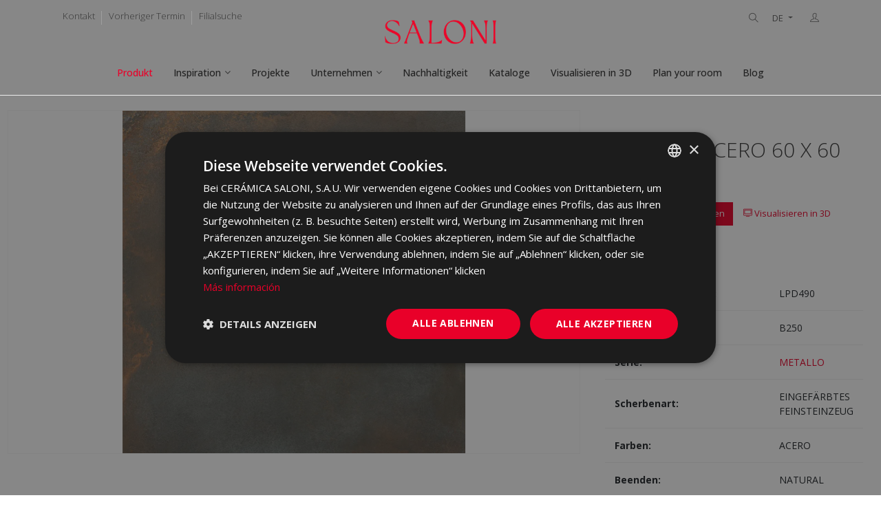

--- FILE ---
content_type: text/html; charset=UTF-8
request_url: https://saloni.com/de/product/pav-metallo-60x60-acero
body_size: 11028
content:
<!DOCTYPE html>
<html lang="de">
    <head>
        
        <meta charset="utf-8">
        <meta http-equiv="X-UA-Compatible" content="IE=edge">
        <meta name="viewport" content="width=device-width, initial-scale=1">
        <meta name="description" content="Consulta en nuestro catálogo el producto METALLO ACERO 60 X 60, y descubre los mejores materiales para tu casa en Saloni.">
        <link rel="icon" type="image/png" sizes="16x16" href="/assets/global/images/favicon-96x96.png?202601280201">
        
        
        <title>METALLO ACERO 60 X 60 - SALONI</title>
                                <link rel="alternate" hreflang="es" href="https://saloni.com/es/producto/pav-metallo-60x60-acero" />
                                            <link rel="alternate" hreflang="en" href="https://saloni.com/en/product/pav-metallo-60x60-acero" />
                                            <link rel="alternate" hreflang="fr" href="https://saloni.com/fr/produit/pav-metallo-60x60-acero" />
                                            <link rel="alternate" hreflang="de" href="https://saloni.com/de/product/pav-metallo-60x60-acero" />
                                            <link rel="alternate" hreflang="pt" href="https://saloni.com/pt/product/pav-metallo-60x60-acero" />
                                            <link rel="alternate" hreflang="it" href="https://saloni.com/it/product/pav-metallo-60x60-acero" />
                                            <link rel="alternate" hreflang="tr" href="https://saloni.com/tr/product/pav-metallo-60x60-acero" />
                                    <link rel="alternate" hreflang="x-default" href="https://saloni.com/en/product/pav-metallo-60x60-acero" />
                <link rel="canonical" href="https://saloni.com/de/product/pav-metallo-60x60-acero" />
        
                            <meta property="og:locale" content="de">
                    <meta property="og:type" content="product">
                    <meta property="og:title" content="METALLO ACERO 60 X 60 | Cerámica Saloni">
                    <meta property="og:description" content="METALLO ACERO 60 X 60. Cerámica Saloni">
                    <meta property="og:url" content="http://saloni.com/de/product/pav-metallo-60x60-acero">
                    <meta property="og:site_name" content="Cerámica Saloni">
                    <meta property="og:image" content="http://saloni.com/images/contenidos/productos/1448/pav-metallo-60x60-acero_1.webp">
                    <meta property="og:image:secure_url" content="http://saloni.com/images/contenidos/productos/1448/pav-metallo-60x60-acero_1.webp">
                    <meta property="og:image:width" content="997">
                    <meta property="og:image:height" content="997">
                    <meta property="og:image:alt" content="METALLO ACERO 60 X 60 | Cerámica Saloni">
                    <meta property="og:image:type" content="image/webp">
                    <meta property="product:price:currency" content="EUR">
                    <meta property="product:availability" content="instock">
                    <meta property="twitter:card" content="summary_large_image">
                    <meta property="twitter:title" content="METALLO ACERO 60 X 60 | Cerámica Saloni">
                    <meta property="twitter:description" content="METALLO ACERO 60 X 60. Cerámica Saloni">
                    <meta property="twitter:image" content="http://saloni.com/images/contenidos/productos/1448/pav-metallo-60x60-acero_1.webp">
                
                    <link href="/assets/front/css/vendors_css.css?202601280201" rel="stylesheet">
        <link href="/assets/front/css/style.css?202601280201" rel="stylesheet">
        <link href="/assets/global/css/style.css?202601280201" rel="stylesheet">
        <link href="/assets/front/css/skin_color.css?202601280201" rel="stylesheet">
                
        
        <script>
    idUsuario = ''
    tipoUsuario = 'invitado';
dataLayer = [{
    'IDUsuario': idUsuario,
    'TipoUsuario': tipoUsuario,
}];
</script>
<!-- Google Tag Manager -->
<script>(function(w,d,s,l,i){w[l]=w[l]||[];w[l].push({'gtm.start':
new Date().getTime(),event:'gtm.js'});var f=d.getElementsByTagName(s)[0],
j=d.createElement(s),dl=l!='dataLayer'?'&l='+l:'';j.async=true;j.src=
'https://www.googletagmanager.com/gtm.js?id='+i+dl;f.parentNode.insertBefore(j,f);
})(window,document,'script','dataLayer','GTM-NZ97PF6');</script>
<!-- End Google Tag Manager -->

    </head>
    <body class="theme-primary  ">
        
        <!-- Google Tag Manager (noscript) -->
<noscript><iframe src="https://www.googletagmanager.com/ns.html?id=GTM-NZ97PF6"
height="0" width="0" style="display:none;visibility:hidden"></iframe></noscript>
<!-- End Google Tag Manager (noscript) -->

        
        
                <!-- Header -->
        <header class="top-bar left-menu dark-overlay-top">
    <div class="topbar">
        <div class="container">
            <div class="row justify-content-end">
                <div class="col-sm-12 col-md-4 col-12">
                    <div class="topbar-social text-center text-md-start topbar-left">
                        <ul class="list-inline d-md-flex d-inline-block">	
                            <li class="px-10"><a class="mx-0" href="/de/contact" rel="nofollow">Kontakt</a></li>
                            <li class="px-10"><a class="mx-0" href="/de/appointment" rel="nofollow">Vorheriger Termin</a></li>	
                            <li class="px-10"><a class="mx-0" href="/de/locate-your-store" rel="nofollow">Filialsuche</a></li>
                        </ul>
                    </div>
                </div>
                <!-- Logotipo -->
                <div class="col-sm-12 col-md-4 col-12">
                    <div class="logo text-center">
                        <a href="/de" class="brand d-lg-block d-none logo-principal">
                            <img src="/assets/global/images/logo-saloni-dark.png?202601280201" alt="Saloni"/>
                        </a>
                    </div>
                </div>
                <!-- ./logotipo -->
                <div class="col-sm-12 col-md-4 col-12 xs-mb-10">
                    <div class="topbar-call text-center text-md-end topbar-right">
                        <button onclick="abrir_buscador()" class="buscador-header"><span class="ti-search"></span></button>
                        <div class="btn-group">
                            <button class="btn btn-secondary btn-sm dropdown-toggle" type="button" data-bs-toggle="dropdown" aria-expanded="false">
                                DE
                            </button>
                            <ul class="dropdown-menu idiomas-menu">
                                                                                                                                                    <li><a href="/es/producto/pav-metallo-60x60-acero">ES</a></li>
                                                                                                                                                                                                                                <li><a href="/en/product/pav-metallo-60x60-acero">EN</a></li>
                                                                                                                                                                                                                                <li><a href="/fr/produit/pav-metallo-60x60-acero">FR</a></li>
                                                                                                                                                                                                                                                                                                    <li><a href="/pt/product/pav-metallo-60x60-acero">PT</a></li>
                                                                                                                                                                                                                                <li><a href="/it/product/pav-metallo-60x60-acero">IT</a></li>
                                                                                                                                                                                                                                <li><a href="/tr/product/pav-metallo-60x60-acero">TR</a></li>
                                                                                                                                        </ul>
                        </div>
                        <div class="btn-group" onclick="window.location.href='/de/login';">
                            <button class="btn btn-secondary btn-sm" type="button">
                                <span class="ti-user"></span>                            </button>
                                                    </div>
                    </div>
                </div>
            </div>
        </div>
    </div>
    <nav hidden class="nav-white nav-transparent dark-overlay">
        <div id="contenedor-logo-saloni" class="nav-header">
            <a href="/de" class="brand d-block">
                <img id="logo-saloni" src="/assets/global/images/logo-saloni-dark.png?202601280201" alt="Saloni"/>
            </a>
            <button class="toggle-bar">
                <span class="ti-menu"></span>
            </button>	
        </div>								
        <ul class="menu">
            <li>
                <a id="menuProducto" href="/de/product">Produkt</a>
            </li>
            <li class="dropdown drop-saloni">
					<a id="menuInspiracion" href="#">Inspiration</a>
					<ul class="dropdown-menu">
						<li>
                            <a id="menuInspiracionPrincipal" href="/de/inspiration">Inspiration</a>
                        </li>
                        <li>
                            <a id="menuInspiracionBanosBlanco" href="/de/white-bathrooms">White bathrooms</a>
                        </li>
                        <li>
                            <a id="menuInspiracionCocinasCeramica" href="/de/ceramic-kitchen-tiles">Küchen mit Keramikfliesen</a>
                        </li>
                        <li>
                            <a id="menuInspiracionPorcelanicosBanos" href="/de/porcelain/bathrooms">Porcelain bathroom floor tiles</a>
                        </li>
					</ul>
				</li>
            <li>
                <a id="menuProyectos" href="/de/projects">Projekte</a>
            </li>
            <li class="megamenu">
                <a id="menuEmpresa" href="#" rel="nofollow">Unternehmen</a>
                <div class="megamenu-content">
                    <div class="row">
                        <div class="col-lg-3 col-12">
                            <ul class="list-group">
                                <li>
                                    <a id="menuEmpresaQuienesSomos" href="/de/company/who-are-we" rel="nofollow"><b>Wer sind wir?</b></a>
                                    <p class="small">Saloni ist ein Keramikfliesenhersteller mit einer mehr als 50-jährigen Geschichte.</p>
                                </li>
                            </ul>
                        </div>
                        <div class="col-lg-3 col-12">
                            <ul class="list-group">
                                <li>
                                    <a id="menuEmpresaMision" href="/de/company/mission" rel="nofollow"><b>Auftrag und Werte</b></a>
                                    <p class="small">Unseren Kunden stets die beste Erfahrung beim Kauf von Wand- und Bodenbelägen zu bieten.</p>
                                </li>
                            </ul>
                        </div>
                        <div class="col-lg-3 col-12">
                            <ul class="list-group">
                                <li>
                                    <a id="menuEmpresaCalidadyMedioambiente" href="/de/company/quality-and-environment" rel="nofollow"><b>Quality and Environmental Policy</a></b>
                                    <p class="small">The Management of Cerámica Saloni promotes the guidelines to comply with the requirements established in the Management System.</p>
                                </li>
                            </ul>
                        </div>
                        <div class="col-lg-3 col-12">
                            <ul class="list-group">
                                <li>
                                    <a id="menuEmpresaNuestraMarca" href="/de/company/our-brand" rel="nofollow"><b>Unsere Marke</a></b>
                                    <p class="small">Eine charismatische, überraschende und kraftvolle Marke.</p>
                                </li>
                            </ul>
                        </div>
                        <div class="col-lg-3 col-12">
                            <ul class="list-group">
                                <li>
                                    <a id="menuEmpresaServicios" href="/de/company/services" rel="nofollow"><b>Dienstleistungen</a></b>
                                    <p class="small">En Saloni te ofrecemos un rango de servicios para hacer realidad tu proyecto de la forma más cómoda.</p>
                                </li>
                            </ul>
                        </div>
                        <div class="col-lg-3 col-12">
                            <ul class="list-group">
                                <li>
                                    <a id="menuEmpresaTrabajaConNosotros" href="/de/company/work-for-us" rel="nofollow"><b>Karriere</a></b>
                                    <p class="small">Möchten Sie in unser Team kommen?</p>
                                </li>
                            </ul>
                        </div>
                        <div class="col-lg-3 col-12">
                            <ul class="list-group">
                                <li>
                                    <a id="menuEmpresaPrevencionRiesgosLaborales" href="/de/company/health-safety" rel="nofollow"><b>Gesundheit und Sicherheit</a></b>
                                    <p class="small">Wir bei Saloni sind bestrebt, die Gesundheits- und Sicherheitsbedingungen für unsere Arbeitnehmer kontinuierlich zu verbessern.</p>
                                </li>
                            </ul>
                        </div>
                        <div class="col-lg-3 col-12">
                            <ul class="list-group">
                                <li>
                                    <a id="menuEmpresaComplianceBuenGobierno" href="/de/company/compliance-and-governance" rel="nofollow"><b>Einhaltung von Vorschriften und gute Unternehmensführung</b></a>
                                    <p class="small">Unser Commitment zur Einhaltung von Vorschriften und guter Unternehmensführung ist der Basis für den Aufbau vertrauensvoller Beziehungen.</p>
                                </li>
                            </ul>
                        </div>
                    </div>
                </div>
            </li>
            <li>
                <a id="menuSostenibilidad" href="/de/sustainability" rel="nofollow">Nachhaltigkeit</a>
            </li>
            <li>
                <a id="menuCatalogos" href="/de/catalogs" rel="nofollow">Kataloge</a>
            </li>
                        <li>
                <a id="menuVisualizador" href="/de/visualizador-publico" rel="nofollow" onclick="dataLayer.push({'event': 'click_visualizador', 'item_name': '','item_id': '','item_brand': ''});">Visualisieren in 3D</a>
            </li>
                        <li>
                                <a id="menuPlanificador" href="/de/register" rel="nofollow" onclick="dataLayer.push({'event': 'click_planificador', 'item_name': '','item_id': '','item_brand': ''});">Plan your room</a>
                            </li>
            <li>
                <a href="https://blog.saloni.com/" target="_blank">Blog</a>
            </li>
        </ul>
    </nav>
</header>
<div class="padding-header-contenido"></div>

        
        <!-- Contenido -->
                    <!-- Ficha de producto -->
    <section class="pb-50">
        <div class="container-fluid">
            <div class="row">
                <div class="col-12 col-md-6 col-lg-8 pt-50 pb-50">
                                                                    <div class="item">
                            <div class="text-center">
                                <a class="cursor-pointer" data-bs-toggle="modal" data-bs-target="#zoomImagen">
                                    <div class="contenedor-multimedia imagen-producto-detalle height-reducido">
                                        <div class="miniatura-multimedia">
                                            <div class="thumbnail-multimedia">
                                                <div class="centrar-multimedia">
                                                    <img class="height-align" src="/images/contenidos/productos/1448/pav-metallo-60x60-acero_1.webp?202601280201" alt="METALLO ACERO 60 X 60">
                                                </div>
                                            </div>
                                        </div>
                                    </div>
                                </a>
                            </div>
                        </div>
                                            
                    <!-- Modal zoom imagen -->
                    <div class="modal fade galeria-imagenes" id="zoomImagen" tabindex="-1" aria-labelledby="zoomImagenLabel" aria-hidden="true">
                        <div class="modal-dialog modal-dialog-centered modal-dialog-scrollable modal-xl">
                            <div class="modal-content">
                                                                <div class="modal-header">
                                    <button type="button" class="btn-close" data-bs-dismiss="modal" aria-label="Close"></button>
                                </div>
                                                                <div class="modal-body">
                                    <div class="owl-carousel owl-theme owl-btn-1" data-nav-arrow="false" data-nav-dots="true" data-items="1" data-md-items="1" data-sm-items="1" data-xs-items="1" data-xx-items="1">
                                                                                <div class="item">                                      
                                            <img src="/images/contenidos/productos/1448/pav-metallo-60x60-acero_1.webp?202601280201" alt="METALLO ACERO 60 X 60">  
                                        </div>
                                                                            </div>
                                </div>
                                                            </div>
                        </div>
                    </div>
                </div>
                <div class="col-12 col-md-6 col-lg-4 pt-50 pb-50">
                    <div class="px-15 pt-30">
                                                <h1 class="box-title mt-0 mb-10 pt-10 fs-30">METALLO ACERO 60 X 60</h1>
                        <h2 class="mb-20 text-light fs-20">LPD490 | 60x60</h2>

                                                <!-- Botón cuando aún no está agregado a favoritos -->
                        <div class="d-block mt-5 pt-1">
                                                                                    <a href="/de/register" class="btn btn-danger btn-sm ml-10 mr-10 mb-5" onclick="dataLayer.push({'event': 'click_favoritos', 'item_name': 'METALLO ACERO 60 X 60','item_id': 'rMrWqNoZRB','item_brand': 'METALLO'});"><i class="mdi mdi-heart"></i> Zu Favoriten hinzufügen</a>
                                                                                                                                                                                                                                                                                                                                                            <a href="/de/visualizador-publico?serie=METALLO&amp;colore=ACERO&amp;categoria={&quot;es&quot;: &quot;PORCELANICO COLOREADO&quot;, &quot;en&quot;: &quot;COLOURED BODY PORCELAIN&quot;, &quot;fr&quot;: &quot;GRÈS CÉRAME COLORÉ DANS LA MASSE&quot;, &quot;de&quot;: &quot;EINGEFÄRBTES FEINSTEINZEUG&quot;}&amp;finitura=NATURAL" class="btn btn-secondary ml-10 mr-10 mb-5 btn-sm" rel="nofollow" onclick="dataLayer.push({'event': 'click_visualizador', 'item_name': 'METALLO ACERO 60 X 60','item_id': 'rMrWqNoZRB','item_brand': 'METALLO'});"><i class="ti-desktop"></i> Visualisieren in 3D</a>
                                                                                    <a href="/de/register" class="btn btn-secondary ml-10 mr-10 mb-5 btn-sm" onclick="dataLayer.push({'event': 'click_planificador', 'item_name': 'METALLO ACERO 60 X 60','item_id': 'rMrWqNoZRB','item_brand': 'METALLO'});"><i class="ti-pencil-alt"></i> Plan your room</a>
                                                    </div>
                                            </div>
                    <div class="px-15 pt-30">
                        <div class="table-responsive mb-20 tabla-detalle-producto">
                            <table class="table">
                                <tbody>
                                    <tr>
                                        <td width="390"><strong>Handelsgesetzbuch:</strong></td>
                                        <td> LPD490 </td>
                                    </tr>
                                                                        <tr>
                                        <td width="390"><strong>Preisgruppe:</strong></td>
                                        <td> B250 </td>
                                    </tr>
                                                                        <tr>
                                        <td width="390"><strong>Serie:</strong></td>
                                        <td> <a href="/de/series/metallo">METALLO</a> </td>
                                    </tr>
                                                                        <tr>
                                        <td width="390"><strong>Scherbenart:</strong></td>
                                        <td> EINGEFÄRBTES FEINSTEINZEUG </td>
                                    </tr>
                                                                                                            <tr>
                                        <td width="390"><strong>Farben:</strong></td>
                                        <td> ACERO</td>
                                    </tr>
                                                                                                            <tr>
                                        <td width="390"><strong>Beenden:</strong></td>
                                        <td> NATURAL </td>
                                    </tr>
                                                                                                            <tr>
                                        <td width="390"><strong>Rabatt:</strong></td>
                                        <td> Liso</td>
                                    </tr>
                                                                                                                                                <tr>
                                        <td width="390"><strong>UPEC-Klassifizierung:</strong></td>
                                        <td> U3S P3 E3 C2 </td>
                                    </tr>
                                                                    </tbody>
                            </table>
                        </div>
                                                <button class="tooltip-imagen" data-bs-toggle="tooltip" data-bs-placement="top" title="Quality classification D">
                            <img src="/assets/front/icons/products/clasificacion_calidad_sal-5-es.png?202601280201" width="40" alt="Quality classification D">
                        </button>
                                                                        <button class="tooltip-imagen" data-bs-toggle="tooltip" data-bs-placement="top" title="Bodenbeläge">
                            <img src="/assets/front/icons/products/Colocacion-Pavimento-es.png?202601280201" width="40" alt="Bodenbeläge">
                        </button>
                                                                        <button class="tooltip-imagen" data-bs-toggle="tooltip" data-bs-placement="top" title="PRODUKT MIT SEHR HOHEN FARBABWEICHUNGEN (V4)">
                            <img src="/assets/front/icons/products/destonificacion_sal-Variacion-sustancial-V4-es.png?202601280201" width="40" alt="PRODUKT MIT SEHR HOHEN FARBABWEICHUNGEN (V4)">
                        </button>
                                                                        <button class="tooltip-imagen" data-bs-toggle="tooltip" data-bs-placement="top" title="Espesor 9.0 mm">
                            <img src="/assets/front/icons/products/espesor_sal-Espesor-9.0-mm-es.png?202601280201" width="40" alt="Espesor 9.0 mm">
                        </button>
                                                                        <button class="tooltip-imagen" data-bs-toggle="tooltip" data-bs-placement="top" title="Péndulo C1">
                            <img src="/assets/front/icons/products/pendulo_sal-C1-es.png?202601280201" width="40" alt="Péndulo C1">
                        </button>
                                                                        <button class="tooltip-imagen" data-bs-toggle="tooltip" data-bs-placement="top" title="Pie decalzo ">
                            <img src="/assets/front/icons/products/pie_decalzo_sal-1-es.png?202601280201" width="40" alt="Pie decalzo ">
                        </button>
                                                                        <button class="tooltip-imagen" data-bs-toggle="tooltip" data-bs-placement="top" title="Rampa 9">
                            <img src="/assets/front/icons/products/rampa_sal-9-es.png?202601280201" width="40" alt="Rampa 9">
                        </button>
                                                                        <button class="tooltip-imagen" data-bs-toggle="tooltip" data-bs-placement="top" title="Rectificado">
                            <img src="/assets/front/icons/products/rectificado_sal-1-es.png?202601280201" width="40" alt="Rectificado">
                        </button>
                                                
                                                <!-- Packing -->
                        <div class="accordion accordion-flush mt-20 acordeon-detalle-producto" id="packing">
                            <div class="accordion-item">
                                <h2 class="accordion-header" id="flush-headingOne">
                                    <button class="accordion-button collapsed" type="button" data-bs-toggle="collapse" data-bs-target="#tablaPacking" aria-expanded="false" aria-controls="tablaPacking">
                                        <b>PACKING</b>
                                    </button>
                                </h2>
                                <div id="tablaPacking" class="accordion-collapse collapse" aria-labelledby="flush-headingOne" data-bs-parent="#packing">
                                    <div class="accordion-body">
                                        <div class="table-responsive mb-20">
                                            <table class="table">
                                                <tbody>
                                                    <tr>
                                                        <th class="small" colspan="3">BOX</th>
                                                        <th class="small" colspan="3">PALLETTE</th>
                                                    </tr>
                                                    <tr>   
                                                        <th class="small" style="width:7%;">pcs</th>
                                                        <th class="small" style="width:7%;">m²</th>
                                                        <th class="small" style="width:7%;">kg</th>
                                                        <th class="small" style="width:7%;">boxes</th>
                                                        <th class="small" style="width:7%;">m²</th>
                                                        <th class="small" style="width:7%;">kg</th>
                                                    <tr>
                                                        <td class="small">3</td>
                                                        <td class="small">1.08</td>
                                                        <td class="small">21.3</td>
                                                        <td class="small">40</td>
                                                        <td class="small">43.2</td>
                                                        <td class="small">852</td>
                                                    </tr>
                                                </tbody>
                                            </table>
                                        </div>
                                        <p class="small"><b>Verkaufseinheit:</b> m2</p>
                                    </div>
                                </div>
                            </div>
                        </div>
                        
                                                <!-- Acciones -->
                        <div class="d-block mt-20">
                            <a download="imagen.jpg" href="/images/contenidos/productos/1448/pav-metallo-60x60-acero_1.webp" rel="nofollow" class="btn btn-xs mr-20"><span class="ti-download"></span> Bild</a>
                                                        <a class="btn btn-xs mr-20" href="https://vcsazwebstorage.blob.core.windows.net/fichas-tecnicas/20040224_DE.pdf" rel="nofollow" target="_blank" onclick="dataLayer.push({'event': 'file_download', 'item_name': 'METALLO ACERO 60 X 60','item_id': 'rMrWqNoZRB','item_brand': 'METALLO'});"><span class="ti-book"></span> Download technical data sheet</a>
                                                        <div class="btn-group mr-20 compartir-redes-sociales">
                                <button class="btn btn-xs dropdown-toggle" type="button" data-bs-toggle="dropdown" aria-expanded="false" onclick="dataLayer.push({'event': 'share', 'item_name': 'METALLO ACERO 60 X 60','item_id': 'rMrWqNoZRB','item_brand': 'METALLO'});">
                                    <span class="ti-share"></span> Teilen                                </button>
                                                                                                                                <ul class="dropdown-menu p-20">
    <li><a href="mailto:?Produkt teilen" target="_blank" rel="nofollow"><span class="ti-email"></span> Email</a></li>
    <li><a href="http://www.facebook.com/sharer.php?u=https://saloni.com/de/product/pav-metallo-60x60-acero" target="_blank" rel="nofollow"><span class="ti-facebook"></span> Facebook</a></li>
    <li><a href="http://twitter.com/share?url=https://saloni.com/de/product/pav-metallo-60x60-acero" target="_blank" rel="nofollow"><span class="ti-twitter"></span> Twitter</a></li>
    <li><a id="compartir-pinterest" href="http://pinterest.com/pin/create/button/?url=https://saloni.com/de/product/pav-metallo-60x60-acero&media=/images/contenidos/productos/1448/pav-metallo-60x60-acero_1.webp&description=METALLO ACERO 60 X 60" target="_blank" rel="nofollow"><span class="ti-pinterest"></span> Pinterest</a></li>
    <li><a href="https://www.linkedin.com/sharing/share-offsite/?url=https://saloni.com/de/product/pav-metallo-60x60-acero" target="_blank" rel="nofollow"><span class="ti-linkedin"></span> LinkedIn</a></li>
    <li><a href="https://www.houzz.com/signin/" target="_blank" rel="nofollow">Houzz</a></li>
    <li><a href="https://api.whatsapp.com/send?text=https://saloni.com/de/product/pav-metallo-60x60-acero" target="_blank" rel="nofollow">WhatsApp</a></li>
    <li><a href="https://telegram.me/share/url?url=https://saloni.com/de/product/pav-metallo-60x60-acero" target="_blank" rel="nofollow">Telegram</a></li>
</ul>
                            </div>
                        </div>
                        
                    </div>
                </div>
            </div>
        </div>
    </section>
    <!-- ./ficha de producto -->

            
                <!-- Mismo color -->
        <section class="pb-50">
            <div class="container-fluid">
                <div class="row">
                    <div class="col-12">
                        <h3>Dieselbe Farbe</h3>
                        <hr>
                    </div>
                </div>
                <div class="owl-carousel owl-theme" data-nav-arrow="true" data-nav-dots="true" data-items="4" data-md-items="3" data-sm-items="2" data-xs-items="2" data-xx-items="2">
        <div class="item">
        <div class="box">
            <a href="/de/product/pav-metallo-60x120-acero">
                <div class="contenedor-multimedia listado-producto">
                    <div class="miniatura-multimedia">
                        <div class="thumbnail-multimedia">
                            <div class="centrar-multimedia">
                                                                <img src="/images/contenidos/productos/1438/pav-metallo-60x120-acero_1_medium.webp?202601280201" alt="METALLO ACERO 120 X 60">
                            </div>
                        </div>
                    </div>
                                        <a href="/de/product/pav-metallo-60x120-acero" class="btn boton-ficha-producto">Produktdetails ansehen</a>
                </div>
            </a>
            <div class="box-body listado-producto-info"> 
                <div class="text-start">
                    <h4 class="box-title mb-5"><a class="color-black" href="/de/product/pav-metallo-60x120-acero">METALLO ACERO 120 X 60</a></h4>
                    <p class="mb-20 mt-0 text-light fs-12">LNZ490 | 60x120</p>
                                                            <a href="/de/register" class="btn btn-primary btn-sm" onclick="dataLayer.push({'event': 'click_favoritos', 'item_name': 'METALLO ACERO 120 X 60','item_id': '4XkEmi3Ect','item_brand': 'METALLO'});"><i class="mdi mdi-heart"></i> Zu Favoriten hinzufügen</a>
                                    </div>
            </div>
        </div>
    </div>
        <div class="item">
        <div class="box">
            <a href="/de/product/pav-metallo-90x90-acero">
                <div class="contenedor-multimedia listado-producto">
                    <div class="miniatura-multimedia">
                        <div class="thumbnail-multimedia">
                            <div class="centrar-multimedia">
                                                                <img src="/images/contenidos/productos/1453/pav-metallo-90x90-acero_1_medium.webp?202601280201" alt="METALLO ACERO 90 X 90_">
                            </div>
                        </div>
                    </div>
                                        <a href="/de/product/pav-metallo-90x90-acero" class="btn boton-ficha-producto">Produktdetails ansehen</a>
                </div>
            </a>
            <div class="box-body listado-producto-info"> 
                <div class="text-start">
                    <h4 class="box-title mb-5"><a class="color-black" href="/de/product/pav-metallo-90x90-acero">METALLO ACERO 90 X 90_</a></h4>
                    <p class="mb-20 mt-0 text-light fs-12">LPC490 | 90x90</p>
                                                            <a href="/de/register" class="btn btn-primary btn-sm" onclick="dataLayer.push({'event': 'click_favoritos', 'item_name': 'METALLO ACERO 90 X 90_','item_id': 'uGDr7kD9RA','item_brand': 'METALLO'});"><i class="mdi mdi-heart"></i> Zu Favoriten hinzufügen</a>
                                    </div>
            </div>
        </div>
    </div>
        <div class="item">
        <div class="box">
            <a href="/de/product/rev-metallo-metric-30x90-acero">
                <div class="contenedor-multimedia listado-producto">
                    <div class="miniatura-multimedia">
                        <div class="thumbnail-multimedia">
                            <div class="centrar-multimedia">
                                                                <img src="/images/contenidos/productos/1507/rev-metallo-metric-30x90-acero_1_medium.webp?202601280201" alt="METALLO METRIC ACERO (metric) 30 X 90_">
                            </div>
                        </div>
                    </div>
                                        <a href="/de/product/rev-metallo-metric-30x90-acero" class="btn boton-ficha-producto">Produktdetails ansehen</a>
                </div>
            </a>
            <div class="box-body listado-producto-info"> 
                <div class="text-start">
                    <h4 class="box-title mb-5"><a class="color-black" href="/de/product/rev-metallo-metric-30x90-acero">METALLO METRIC ACERO (metric) 30 X 90_</a></h4>
                    <p class="mb-20 mt-0 text-light fs-12">LPG490 | 30x90</p>
                                                            <a href="/de/register" class="btn btn-primary btn-sm" onclick="dataLayer.push({'event': 'click_favoritos', 'item_name': 'METALLO METRIC ACERO (metric) 30 X 90_','item_id': 'd99G7IrBo8','item_brand': 'METALLO'});"><i class="mdi mdi-heart"></i> Zu Favoriten hinzufügen</a>
                                    </div>
            </div>
        </div>
    </div>
        <div class="item">
        <div class="box">
            <a href="/de/product/pav-metallo-45x90-acero">
                <div class="contenedor-multimedia listado-producto">
                    <div class="miniatura-multimedia">
                        <div class="thumbnail-multimedia">
                            <div class="centrar-multimedia">
                                                                <img src="/images/contenidos/productos/1588/pav-metallo-45x90-acero_1_medium.webp?202601280201" alt="METALLO ACERO 45 X 90_">
                            </div>
                        </div>
                    </div>
                                        <a href="/de/product/pav-metallo-45x90-acero" class="btn boton-ficha-producto">Produktdetails ansehen</a>
                </div>
            </a>
            <div class="box-body listado-producto-info"> 
                <div class="text-start">
                    <h4 class="box-title mb-5"><a class="color-black" href="/de/product/pav-metallo-45x90-acero">METALLO ACERO 45 X 90_</a></h4>
                    <p class="mb-20 mt-0 text-light fs-12">LYD490 | 45x90</p>
                                                            <a href="/de/register" class="btn btn-primary btn-sm" onclick="dataLayer.push({'event': 'click_favoritos', 'item_name': 'METALLO ACERO 45 X 90_','item_id': 'Rm0yzQDFNg','item_brand': 'METALLO'});"><i class="mdi mdi-heart"></i> Zu Favoriten hinzufügen</a>
                                    </div>
            </div>
        </div>
    </div>
        <div class="item">
        <div class="box">
            <a href="/de/product/rev-metallo-metric-60x120-acero">
                <div class="contenedor-multimedia listado-producto">
                    <div class="miniatura-multimedia">
                        <div class="thumbnail-multimedia">
                            <div class="centrar-multimedia">
                                                                <img src="/images/contenidos/productos/1805/rev-metallo-metric-60x120-acero_1_medium.webp?202601280201" alt="METALLO METRIC ACERO (REV) 120 X 60">
                            </div>
                        </div>
                    </div>
                                        <a href="/de/product/rev-metallo-metric-60x120-acero" class="btn boton-ficha-producto">Produktdetails ansehen</a>
                </div>
            </a>
            <div class="box-body listado-producto-info"> 
                <div class="text-start">
                    <h4 class="box-title mb-5"><a class="color-black" href="/de/product/rev-metallo-metric-60x120-acero">METALLO METRIC ACERO (REV) 120 X 60</a></h4>
                    <p class="mb-20 mt-0 text-light fs-12">S0000219 | 60x120</p>
                                                            <a href="/de/register" class="btn btn-primary btn-sm" onclick="dataLayer.push({'event': 'click_favoritos', 'item_name': 'METALLO METRIC ACERO (REV) 120 X 60','item_id': 'PrauCxs2bz','item_brand': 'METALLO'});"><i class="mdi mdi-heart"></i> Zu Favoriten hinzufügen</a>
                                    </div>
            </div>
        </div>
    </div>
    </div>
            </div>
        </section>
        <!-- ./mismo color -->
        
                <!-- Mismo formato -->
        <section class="pb-50">
            <div class="container-fluid">
                <div class="row">
                    <div class="col-12">
                        <h3>Dasselbe Format</h3>
                        <hr>
                    </div>
                </div>
                <div class="owl-carousel owl-theme" data-nav-arrow="true" data-nav-dots="true" data-items="4" data-md-items="3" data-sm-items="2" data-xs-items="2" data-xx-items="2">
        <div class="item">
        <div class="box">
            <a href="/de/product/pav-metallo-60x60-beige">
                <div class="contenedor-multimedia listado-producto">
                    <div class="miniatura-multimedia">
                        <div class="thumbnail-multimedia">
                            <div class="centrar-multimedia">
                                                                <img src="/images/contenidos/productos/1449/pav-metallo-60x60-beige_1_medium.webp?202601280201" alt="METALLO BEIGE 60 X 60">
                            </div>
                        </div>
                    </div>
                                        <a href="/de/product/pav-metallo-60x60-beige" class="btn boton-ficha-producto">Produktdetails ansehen</a>
                </div>
            </a>
            <div class="box-body listado-producto-info"> 
                <div class="text-start">
                    <h4 class="box-title mb-5"><a class="color-black" href="/de/product/pav-metallo-60x60-beige">METALLO BEIGE 60 X 60</a></h4>
                    <p class="mb-20 mt-0 text-light fs-12">LPD610 | 60x60</p>
                                                            <a href="/de/register" class="btn btn-primary btn-sm" onclick="dataLayer.push({'event': 'click_favoritos', 'item_name': 'METALLO BEIGE 60 X 60','item_id': 'c36nvZi3iI','item_brand': 'METALLO'});"><i class="mdi mdi-heart"></i> Zu Favoriten hinzufügen</a>
                                    </div>
            </div>
        </div>
    </div>
        <div class="item">
        <div class="box">
            <a href="/de/product/pav-metallo-60x60-blanco">
                <div class="contenedor-multimedia listado-producto">
                    <div class="miniatura-multimedia">
                        <div class="thumbnail-multimedia">
                            <div class="centrar-multimedia">
                                                                <img src="/images/contenidos/productos/1450/pav-metallo-60x60-blanco_1_medium.webp?202601280201" alt="METALLO BLANCO 60 X 60">
                            </div>
                        </div>
                    </div>
                                        <a href="/de/product/pav-metallo-60x60-blanco" class="btn boton-ficha-producto">Produktdetails ansehen</a>
                </div>
            </a>
            <div class="box-body listado-producto-info"> 
                <div class="text-start">
                    <h4 class="box-title mb-5"><a class="color-black" href="/de/product/pav-metallo-60x60-blanco">METALLO BLANCO 60 X 60</a></h4>
                    <p class="mb-20 mt-0 text-light fs-12">LPD500 | 60x60</p>
                                                            <a href="/de/register" class="btn btn-primary btn-sm" onclick="dataLayer.push({'event': 'click_favoritos', 'item_name': 'METALLO BLANCO 60 X 60','item_id': 'Q8ZMNh79ST','item_brand': 'METALLO'});"><i class="mdi mdi-heart"></i> Zu Favoriten hinzufügen</a>
                                    </div>
            </div>
        </div>
    </div>
        <div class="item">
        <div class="box">
            <a href="/de/product/pav-metallo-60x60-gris">
                <div class="contenedor-multimedia listado-producto">
                    <div class="miniatura-multimedia">
                        <div class="thumbnail-multimedia">
                            <div class="centrar-multimedia">
                                                                <img src="/images/contenidos/productos/1451/pav-metallo-60x60-gris_1_medium.webp?202601280201" alt="METALLO GRIS 60 X 60">
                            </div>
                        </div>
                    </div>
                                        <a href="/de/product/pav-metallo-60x60-gris" class="btn boton-ficha-producto">Produktdetails ansehen</a>
                </div>
            </a>
            <div class="box-body listado-producto-info"> 
                <div class="text-start">
                    <h4 class="box-title mb-5"><a class="color-black" href="/de/product/pav-metallo-60x60-gris">METALLO GRIS 60 X 60</a></h4>
                    <p class="mb-20 mt-0 text-light fs-12">LPD735 | 60x60</p>
                                                            <a href="/de/register" class="btn btn-primary btn-sm" onclick="dataLayer.push({'event': 'click_favoritos', 'item_name': 'METALLO GRIS 60 X 60','item_id': 'tU2PXo68KS','item_brand': 'METALLO'});"><i class="mdi mdi-heart"></i> Zu Favoriten hinzufügen</a>
                                    </div>
            </div>
        </div>
    </div>
        <div class="item">
        <div class="box">
            <a href="/de/product/pav-metallo-60x60-oxido">
                <div class="contenedor-multimedia listado-producto">
                    <div class="miniatura-multimedia">
                        <div class="thumbnail-multimedia">
                            <div class="centrar-multimedia">
                                                                <img src="/images/contenidos/productos/1452/pav-metallo-60x60-oxido_1_medium.webp?202601280201" alt="METALLO OXIDO 60 X 60">
                            </div>
                        </div>
                    </div>
                                        <a href="/de/product/pav-metallo-60x60-oxido" class="btn boton-ficha-producto">Produktdetails ansehen</a>
                </div>
            </a>
            <div class="box-body listado-producto-info"> 
                <div class="text-start">
                    <h4 class="box-title mb-5"><a class="color-black" href="/de/product/pav-metallo-60x60-oxido">METALLO OXIDO 60 X 60</a></h4>
                    <p class="mb-20 mt-0 text-light fs-12">LPD665 | 60x60</p>
                                                            <a href="/de/register" class="btn btn-primary btn-sm" onclick="dataLayer.push({'event': 'click_favoritos', 'item_name': 'METALLO OXIDO 60 X 60','item_id': 'addpyoRZqD','item_brand': 'METALLO'});"><i class="mdi mdi-heart"></i> Zu Favoriten hinzufügen</a>
                                    </div>
            </div>
        </div>
    </div>
        <div class="item">
        <div class="box">
            <a href="/de/product/pav-metallo-60x60-beige-antid-c3">
                <div class="contenedor-multimedia listado-producto">
                    <div class="miniatura-multimedia">
                        <div class="thumbnail-multimedia">
                            <div class="centrar-multimedia">
                                                                <img src="/images/contenidos/productos/1877/pav-metallo-60x60-beige-antid-c3_1_medium.webp?202601280201" alt="METALLO BEIGE ANTID 60 X 60">
                            </div>
                        </div>
                    </div>
                    <span class="badge bg-danger etiqueta-new-resultados">NEU</span>                    <a href="/de/product/pav-metallo-60x60-beige-antid-c3" class="btn boton-ficha-producto">Produktdetails ansehen</a>
                </div>
            </a>
            <div class="box-body listado-producto-info"> 
                <div class="text-start">
                    <h4 class="box-title mb-5"><a class="color-black" href="/de/product/pav-metallo-60x60-beige-antid-c3">METALLO BEIGE ANTID 60 X 60</a></h4>
                    <p class="mb-20 mt-0 text-light fs-12">S0001144 | 60x60</p>
                                                            <a href="/de/register" class="btn btn-primary btn-sm" onclick="dataLayer.push({'event': 'click_favoritos', 'item_name': 'METALLO BEIGE ANTID 60 X 60','item_id': 'zokzCHu2Ol','item_brand': 'METALLO'});"><i class="mdi mdi-heart"></i> Zu Favoriten hinzufügen</a>
                                    </div>
            </div>
        </div>
    </div>
        <div class="item">
        <div class="box">
            <a href="/de/product/pav-metallo-60x60-gris-antid-c3">
                <div class="contenedor-multimedia listado-producto">
                    <div class="miniatura-multimedia">
                        <div class="thumbnail-multimedia">
                            <div class="centrar-multimedia">
                                                                <img src="/images/contenidos/productos/1878/pav-metallo-60x60-gris-antid-c3_1_medium.webp?202601280201" alt="METALLO GRIS ANTID 60 X 60">
                            </div>
                        </div>
                    </div>
                    <span class="badge bg-danger etiqueta-new-resultados">NEU</span>                    <a href="/de/product/pav-metallo-60x60-gris-antid-c3" class="btn boton-ficha-producto">Produktdetails ansehen</a>
                </div>
            </a>
            <div class="box-body listado-producto-info"> 
                <div class="text-start">
                    <h4 class="box-title mb-5"><a class="color-black" href="/de/product/pav-metallo-60x60-gris-antid-c3">METALLO GRIS ANTID 60 X 60</a></h4>
                    <p class="mb-20 mt-0 text-light fs-12">S0001145 | 60x60</p>
                                                            <a href="/de/register" class="btn btn-primary btn-sm" onclick="dataLayer.push({'event': 'click_favoritos', 'item_name': 'METALLO GRIS ANTID 60 X 60','item_id': 'kL3oHBnuHb','item_brand': 'METALLO'});"><i class="mdi mdi-heart"></i> Zu Favoriten hinzufügen</a>
                                    </div>
            </div>
        </div>
    </div>
    </div>	

            </div>
        </section>
        <!-- ./mismo formato -->
        
                <!-- Series relacionadas -->
        <section class="pb-50">
            <div class="container-fluid">
                <div class="row">
                    <div class="col-12">
                        <h3>Verwandte Serien</h3>
                        <hr>
                    </div>
                </div>

                <div class="owl-carousel owl-theme" data-nav-arrow="true" data-nav-dots="true" data-items="4" data-md-items="3" data-sm-items="2" data-xs-items="2" data-xx-items="2">
                                        <div class="item">
                        <div class="box">
                            <a href="/de/series/akros">
                                <div class="contenedor-multimedia imagen-producto-serie">
                                    <div class="miniatura-multimedia">
                                        <div class="thumbnail-multimedia">
                                            <div class="centrar-multimedia">
                                                <img src="/images/contenidos/series/akros_medium.webp?202601280201" alt="AKROS">
                                            </div>
                                        </div>
                                    </div>
                                                                    </div>
                            </a>
                            <div class="box-body listado-producto-info"> 
                                <div class="text-start">
                                    <h4 class="box-title mb-5"><a class="color-black" href="/de/series/akros">AKROS</a></h4>
                                                                                                                                                                                                                                                                                                                                                                                                                                                                                                                                                                                                                                                                                                                                                                                                                                                                                                                                                                                                                                                                                                                                                                                                                                                                                                                                                                                                                                                                                                                                                                                                                                                                                                            <p class="mb-20 mt-0 text-light fs-12">EINGEFÄRBTES FEINSTEINZEUG, WEISS</p>
                                </div>
                            </div>
                        </div>
                    </div>
                                        <div class="item">
                        <div class="box">
                            <a href="/de/series/ardesia">
                                <div class="contenedor-multimedia imagen-producto-serie">
                                    <div class="miniatura-multimedia">
                                        <div class="thumbnail-multimedia">
                                            <div class="centrar-multimedia">
                                                <img src="/images/contenidos/series/ardesia_medium.webp?202601280201" alt="ARDESIA">
                                            </div>
                                        </div>
                                    </div>
                                                                    </div>
                            </a>
                            <div class="box-body listado-producto-info"> 
                                <div class="text-start">
                                    <h4 class="box-title mb-5"><a class="color-black" href="/de/series/ardesia">ARDESIA</a></h4>
                                                                                                                                                                                                                                                                                                                                                                                                                                                                                                                                                                                                                                                                                                                                                                                                                                                                                                                                                                                                                                                                                                                                                                                                                                                                                                                                                                                                                                                                                                                                                                                                                                                                                                                                                                                                                                                                                                                                                                                                                                                                                                                                                                                                                                                                                                                                                                                                                                                                                                                                                                                                                                                                                                                                                                                                                                                                                                                                                                                                                                                                                                                                                                                                                                                                                                                                                                                                                                                                                                                                                                                                                                                                                                                                                                                                                                                                                                                                    <p class="mb-20 mt-0 text-light fs-12">EINGEFÄRBTES FEINSTEINZEUG, FEINSTEINZEUG, WEISS</p>
                                </div>
                            </div>
                        </div>
                    </div>
                                        <div class="item">
                        <div class="box">
                            <a href="/de/series/b-stone">
                                <div class="contenedor-multimedia imagen-producto-serie">
                                    <div class="miniatura-multimedia">
                                        <div class="thumbnail-multimedia">
                                            <div class="centrar-multimedia">
                                                <img src="/images/contenidos/series/b-stone_medium.webp?202601280201" alt="B-STONE">
                                            </div>
                                        </div>
                                    </div>
                                                                    </div>
                            </a>
                            <div class="box-body listado-producto-info"> 
                                <div class="text-start">
                                    <h4 class="box-title mb-5"><a class="color-black" href="/de/series/b-stone">B-STONE</a></h4>
                                                                                                                                                                                                                                                                                                                                                                                                                                                                                                                                                                                                                                                                                                                                                                                                                                                                                                                                                                                                                                                                                                                                                                                                                                                                                                                                                                                                                                                                                                                                                                                                                                                                                                                                                                                                                                                                                                                                                                                                                                                                                                                                                                                                                                                                                                                                                                                                                                                                                                                                                                                                                                                                                                                                                                                                                                                                                                                                                                                    <p class="mb-20 mt-0 text-light fs-12">FEINSTEINZEUG, EINGEFÄRBTES FEINSTEINZEUG, WEISS</p>
                                </div>
                            </div>
                        </div>
                    </div>
                                        <div class="item">
                        <div class="box">
                            <a href="/de/series/basalt">
                                <div class="contenedor-multimedia imagen-producto-serie">
                                    <div class="miniatura-multimedia">
                                        <div class="thumbnail-multimedia">
                                            <div class="centrar-multimedia">
                                                <img src="/images/contenidos/series/basalt_medium.webp?202601280201" alt="BASALT">
                                            </div>
                                        </div>
                                    </div>
                                                                    </div>
                            </a>
                            <div class="box-body listado-producto-info"> 
                                <div class="text-start">
                                    <h4 class="box-title mb-5"><a class="color-black" href="/de/series/basalt">BASALT</a></h4>
                                                                                                                                                                                                                                                                                                                                                                                                                                                                                                                                                                                                                                                                                                                                                                                                                                                                                                                                                                                                                                                                            <p class="mb-20 mt-0 text-light fs-12">FEINSTEINZEUG, EINGEFÄRBTES FEINSTEINZEUG</p>
                                </div>
                            </div>
                        </div>
                    </div>
                                        <div class="item">
                        <div class="box">
                            <a href="/de/series/blending">
                                <div class="contenedor-multimedia imagen-producto-serie">
                                    <div class="miniatura-multimedia">
                                        <div class="thumbnail-multimedia">
                                            <div class="centrar-multimedia">
                                                <img src="/images/contenidos/series/blending_medium.webp?202601280201" alt="BLENDING">
                                            </div>
                                        </div>
                                    </div>
                                    <span class="badge bg-danger etiqueta-new-resultados">NEU</span>                                </div>
                            </a>
                            <div class="box-body listado-producto-info"> 
                                <div class="text-start">
                                    <h4 class="box-title mb-5"><a class="color-black" href="/de/series/blending">BLENDING</a></h4>
                                                                                                                                                                                                                                                                                                                                                                                                                                                                                                                                                                                                                                                                                                                                                                                                                                                                                                                                                                                                                                                                                                                                                                                                                                                                                                                                                                                                                                                                                                                                                                                                                                                                                                                                                                                                                                                                                                                                                                                                                                                                                                                                                                                                                                                                                                                                                                                                                                                                                                                                                                                                                                                                                                                                                                                                                                                                                                                                                                                                                                                                                                                                                                                                                                                                                                                                                                                                                                                                                                                                                                                                                                                                                                                                                                                                                                                                                                                                                                                                                <p class="mb-20 mt-0 text-light fs-12">WEISS, EINGEFÄRBTES FEINSTEINZEUG, FEINSTEINZEUG</p>
                                </div>
                            </div>
                        </div>
                    </div>
                                        <div class="item">
                        <div class="box">
                            <a href="/de/series/byblos">
                                <div class="contenedor-multimedia imagen-producto-serie">
                                    <div class="miniatura-multimedia">
                                        <div class="thumbnail-multimedia">
                                            <div class="centrar-multimedia">
                                                <img src="/images/contenidos/series/byblos_medium.webp?202601280201" alt="BYBLOS">
                                            </div>
                                        </div>
                                    </div>
                                    <span class="badge bg-danger etiqueta-new-resultados">NEU</span>                                </div>
                            </a>
                            <div class="box-body listado-producto-info"> 
                                <div class="text-start">
                                    <h4 class="box-title mb-5"><a class="color-black" href="/de/series/byblos">BYBLOS</a></h4>
                                                                                                                                                                                                                                                                                                                                                                                                                                                                                                                                                                                                                                                                                                                                                                                                                                                                                                                                                                                                                                                                                                                                                                                                                                                                                                                                                                                                                                                                                                                                                                                                                                                                                                                                                                                                                                                                                                                                                                                                                                                                                                                                                                                                                                                                                                                                                                                                                                                                                                                                                                                                                                                                                                                                                                                                                                                                                                                                                                                                                                                                                                                                                                                                                                                                                                                                                                                                                                                                                                                                                                                                                                                                                                                                                                                                                                                                                                                                                                                                                                                                                    <p class="mb-20 mt-0 text-light fs-12">EINGEFÄRBTES FEINSTEINZEUG, WEISS</p>
                                </div>
                            </div>
                        </div>
                    </div>
                                        <div class="item">
                        <div class="box">
                            <a href="/de/series/eukalypt">
                                <div class="contenedor-multimedia imagen-producto-serie">
                                    <div class="miniatura-multimedia">
                                        <div class="thumbnail-multimedia">
                                            <div class="centrar-multimedia">
                                                <img src="/images/contenidos/series/eukalypt_medium.webp?202601280201" alt="EUKALYPT">
                                            </div>
                                        </div>
                                    </div>
                                                                    </div>
                            </a>
                            <div class="box-body listado-producto-info"> 
                                <div class="text-start">
                                    <h4 class="box-title mb-5"><a class="color-black" href="/de/series/eukalypt">EUKALYPT</a></h4>
                                                                                                                                                                                                                                                                                                                                                                                                                                                                                                                                                                                                                                                                                                                                                                                                                                                                                                                                                                                                                                                                                                                                                                                                                                                                                                                <p class="mb-20 mt-0 text-light fs-12">EINGEFÄRBTES FEINSTEINZEUG, WEISS</p>
                                </div>
                            </div>
                        </div>
                    </div>
                                        <div class="item">
                        <div class="box">
                            <a href="/de/series/foundry">
                                <div class="contenedor-multimedia imagen-producto-serie">
                                    <div class="miniatura-multimedia">
                                        <div class="thumbnail-multimedia">
                                            <div class="centrar-multimedia">
                                                <img src="/images/contenidos/series/foundry_medium.webp?202601280201" alt="FOUNDRY">
                                            </div>
                                        </div>
                                    </div>
                                                                    </div>
                            </a>
                            <div class="box-body listado-producto-info"> 
                                <div class="text-start">
                                    <h4 class="box-title mb-5"><a class="color-black" href="/de/series/foundry">FOUNDRY</a></h4>
                                                                                                                                                                                                                                                                                                                                                                                                                                                                                                                                                                                                                                                                                                                                                                                                                                                                                                                                                                                                                                                                                                                                                                                                                                                                                                                                                                                                                                                                                                                                                                                                                                                                                                                                                                                                                                                                                                                                                                                                                                                                                                                                                                                                                                                                                                                                                                                                                                                                                                                                                                                        <p class="mb-20 mt-0 text-light fs-12">EINGEFÄRBTES FEINSTEINZEUG, FEINSTEINZEUG, WEISS</p>
                                </div>
                            </div>
                        </div>
                    </div>
                                        <div class="item">
                        <div class="box">
                            <a href="/de/series/hardwood">
                                <div class="contenedor-multimedia imagen-producto-serie">
                                    <div class="miniatura-multimedia">
                                        <div class="thumbnail-multimedia">
                                            <div class="centrar-multimedia">
                                                <img src="/images/contenidos/series/hardwood_medium.webp?202601280201" alt="HARDWOOD">
                                            </div>
                                        </div>
                                    </div>
                                                                    </div>
                            </a>
                            <div class="box-body listado-producto-info"> 
                                <div class="text-start">
                                    <h4 class="box-title mb-5"><a class="color-black" href="/de/series/hardwood">HARDWOOD</a></h4>
                                                                                                                                                                                                                                                                                                                                                                                                                                                                                                                                                                                                                                                                                        <p class="mb-20 mt-0 text-light fs-12">ROT, EINGEFÄRBTES FEINSTEINZEUG, FEINSTEINZEUG</p>
                                </div>
                            </div>
                        </div>
                    </div>
                                        <div class="item">
                        <div class="box">
                            <a href="/de/series/industrial">
                                <div class="contenedor-multimedia imagen-producto-serie">
                                    <div class="miniatura-multimedia">
                                        <div class="thumbnail-multimedia">
                                            <div class="centrar-multimedia">
                                                <img src="/images/contenidos/series/industrial_medium.webp?202601280201" alt="INDUSTRIAL">
                                            </div>
                                        </div>
                                    </div>
                                                                    </div>
                            </a>
                            <div class="box-body listado-producto-info"> 
                                <div class="text-start">
                                    <h4 class="box-title mb-5"><a class="color-black" href="/de/series/industrial">INDUSTRIAL</a></h4>
                                                                                                                                                                                                                                                                                                                                                                                                                                                                                                                                                                                                                                                                                                                                                                                                                                                                                                                                                                                                                                                                                                                                                                                                                                                                                                                                                                                                                                                                                                                                                                                                                                                                                                                                                                                                                                                                                                                                                                                                                                    <p class="mb-20 mt-0 text-light fs-12">FEINSTEINZEUG, EINGEFÄRBTES FEINSTEINZEUG, WEISS</p>
                                </div>
                            </div>
                        </div>
                    </div>
                                        <div class="item">
                        <div class="box">
                            <a href="/de/series/interior">
                                <div class="contenedor-multimedia imagen-producto-serie">
                                    <div class="miniatura-multimedia">
                                        <div class="thumbnail-multimedia">
                                            <div class="centrar-multimedia">
                                                <img src="/images/contenidos/series/interior_medium.webp?202601280201" alt="INTERIOR">
                                            </div>
                                        </div>
                                    </div>
                                                                    </div>
                            </a>
                            <div class="box-body listado-producto-info"> 
                                <div class="text-start">
                                    <h4 class="box-title mb-5"><a class="color-black" href="/de/series/interior">INTERIOR</a></h4>
                                                                                                                                                                                                                                                                                                                                                                                                                                                                                                                                                                                                                                                                                                                                                                                                                                                                                                                                                                                                                                                                                                                                                                                                                                                                                                                                                                                                                                                                                                                                                                                                                                                                                                                                                                                                                                                                                                                                                                                                                                                                                                                                                                                                                                                                                                                                                                                                                                                                                                                                                                                                                                                                                                                                                                                                                                                                                                                                                                                                                                                                                                                                                                                                                                                                                                                                                                                                                                                                                                                                                                                                                    <p class="mb-20 mt-0 text-light fs-12">FEINSTEINZEUG, WEISS, EINGEFÄRBTES FEINSTEINZEUG</p>
                                </div>
                            </div>
                        </div>
                    </div>
                                        <div class="item">
                        <div class="box">
                            <a href="/de/series/intro">
                                <div class="contenedor-multimedia imagen-producto-serie">
                                    <div class="miniatura-multimedia">
                                        <div class="thumbnail-multimedia">
                                            <div class="centrar-multimedia">
                                                <img src="/images/contenidos/series/intro_medium.webp?202601280201" alt="INTRO">
                                            </div>
                                        </div>
                                    </div>
                                                                    </div>
                            </a>
                            <div class="box-body listado-producto-info"> 
                                <div class="text-start">
                                    <h4 class="box-title mb-5"><a class="color-black" href="/de/series/intro">INTRO</a></h4>
                                                                                                                                                                                                                                                                                                                                                                                                                                                                                                                                                                                                                                                                                                                                                                                                                                                                                                                                                                                                                                                                                                                                                                                                                                                                                                                        <p class="mb-20 mt-0 text-light fs-12">FEINSTEINZEUG, EINGEFÄRBTES FEINSTEINZEUG, WEISS</p>
                                </div>
                            </div>
                        </div>
                    </div>
                                        <div class="item">
                        <div class="box">
                            <a href="/de/series/majestic">
                                <div class="contenedor-multimedia imagen-producto-serie">
                                    <div class="miniatura-multimedia">
                                        <div class="thumbnail-multimedia">
                                            <div class="centrar-multimedia">
                                                <img src="/images/contenidos/series/majestic_medium.webp?202601280201" alt="MAJESTIC">
                                            </div>
                                        </div>
                                    </div>
                                                                    </div>
                            </a>
                            <div class="box-body listado-producto-info"> 
                                <div class="text-start">
                                    <h4 class="box-title mb-5"><a class="color-black" href="/de/series/majestic">MAJESTIC</a></h4>
                                                                                                                                                                                                                                                                                                                                                                                                                                                                                                                                                                                                                                                                                                                                                                                                                                                                                                                                                                                                                                                                                                                                                                                                                                                                                                                                                                                                                                                                                                                                                                                                                                                                                                                                                                                                                                                                                                                                                <p class="mb-20 mt-0 text-light fs-12">FEINSTEINZEUG, EINGEFÄRBTES FEINSTEINZEUG</p>
                                </div>
                            </div>
                        </div>
                    </div>
                                        <div class="item">
                        <div class="box">
                            <a href="/de/series/mattei">
                                <div class="contenedor-multimedia imagen-producto-serie">
                                    <div class="miniatura-multimedia">
                                        <div class="thumbnail-multimedia">
                                            <div class="centrar-multimedia">
                                                <img src="/images/contenidos/series/mattei_medium.webp?202601280201" alt="MATTEI">
                                            </div>
                                        </div>
                                    </div>
                                                                    </div>
                            </a>
                            <div class="box-body listado-producto-info"> 
                                <div class="text-start">
                                    <h4 class="box-title mb-5"><a class="color-black" href="/de/series/mattei">MATTEI</a></h4>
                                                                                                                                                                                                                                                                                                                                                                                                                                                                                                                                                                                                                                                                                                                                                            <p class="mb-20 mt-0 text-light fs-12">EINGEFÄRBTES FEINSTEINZEUG, WEISS</p>
                                </div>
                            </div>
                        </div>
                    </div>
                                        <div class="item">
                        <div class="box">
                            <a href="/de/series/menhir">
                                <div class="contenedor-multimedia imagen-producto-serie">
                                    <div class="miniatura-multimedia">
                                        <div class="thumbnail-multimedia">
                                            <div class="centrar-multimedia">
                                                <img src="/images/contenidos/series/menhir_medium.webp?202601280201" alt="MENHIR">
                                            </div>
                                        </div>
                                    </div>
                                                                    </div>
                            </a>
                            <div class="box-body listado-producto-info"> 
                                <div class="text-start">
                                    <h4 class="box-title mb-5"><a class="color-black" href="/de/series/menhir">MENHIR</a></h4>
                                                                                                                                                                                                                                                                                                                                                                                                                                                                                                                                                                                                                                                                                                                                                                                                                                                                                                                                                                                                                                                                                                                                                                                                                                                                                                                                                                                                                                                                                                                                                                                                                                                                                                                                                                                                                                                                                                                                                <p class="mb-20 mt-0 text-light fs-12">FEINSTEINZEUG, EINGEFÄRBTES FEINSTEINZEUG</p>
                                </div>
                            </div>
                        </div>
                    </div>
                                        <div class="item">
                        <div class="box">
                            <a href="/de/series/omnium">
                                <div class="contenedor-multimedia imagen-producto-serie">
                                    <div class="miniatura-multimedia">
                                        <div class="thumbnail-multimedia">
                                            <div class="centrar-multimedia">
                                                <img src="/images/contenidos/series/omnium_medium.webp?202601280201" alt="OMNIUM">
                                            </div>
                                        </div>
                                    </div>
                                                                    </div>
                            </a>
                            <div class="box-body listado-producto-info"> 
                                <div class="text-start">
                                    <h4 class="box-title mb-5"><a class="color-black" href="/de/series/omnium">OMNIUM</a></h4>
                                                                                                                                                                                                                                                                                                                                                                                                                                                                                                                                                                                                                                                                                                                                                                                                                                                                                                                                                                                                                                                                                                                                                                                                                                                                                                                                                                                                                                                                                                                                                                                                                                                                                                                                                                                                                                                                                                                                                                                                                                                                                                                                                                                                                                                                                                                                                                                                                                                                                                                    <p class="mb-20 mt-0 text-light fs-12">ROT, FEINSTEINZEUG, EINGEFÄRBTES FEINSTEINZEUG, WEISS</p>
                                </div>
                            </div>
                        </div>
                    </div>
                                        <div class="item">
                        <div class="box">
                            <a href="/de/series/petralava">
                                <div class="contenedor-multimedia imagen-producto-serie">
                                    <div class="miniatura-multimedia">
                                        <div class="thumbnail-multimedia">
                                            <div class="centrar-multimedia">
                                                <img src="/images/contenidos/series/petralava_medium.webp?202601280201" alt="PETRALAVA">
                                            </div>
                                        </div>
                                    </div>
                                    <span class="badge bg-danger etiqueta-new-resultados">NEU</span>                                </div>
                            </a>
                            <div class="box-body listado-producto-info"> 
                                <div class="text-start">
                                    <h4 class="box-title mb-5"><a class="color-black" href="/de/series/petralava">PETRALAVA</a></h4>
                                                                                                                                                                                                                                                                                                                                                                                                                                                                                                                                                                                                                                                                                                                                                                                                                                                                                                                                                                                                                                                                                                                                                                                                                                                                                                                                                                                                                                                                                                                                                                                                                                                                                                                                                                                                                                                                                                                                                                                                                                                                                                                                                                                                                                                                                                                                                                                                                                                                                                                                                                                                                                                                                                                                                                                                                                                                                                                                                                                                                                                                                                                                                                                                                                                                                                                                                                                                                                                                                                                                                                                                                                                                                                                                                                                                                                                                                                                                                                                                                                                                                                                                                                                                                                                                                                                                                                                                                                                                                                                                                                                                                                                                                                                                                                                                                                                                                                                                                                                                                                                                                                                                                                                                                                                                                                                                                                                                                                                                                                                                                                                                                                                                                                                                                                                                                                                                                                                                                                                                                                                                                                                                                                                                                                                                                                                                                                                                                                                                                                                                                                                                                                                                                                                                                                                                                                                                                                                                            <p class="mb-20 mt-0 text-light fs-12">FEINSTEINZEUG, EINGEFÄRBTES FEINSTEINZEUG, WEISS</p>
                                </div>
                            </div>
                        </div>
                    </div>
                                        <div class="item">
                        <div class="box">
                            <a href="/de/series/proyeccion">
                                <div class="contenedor-multimedia imagen-producto-serie">
                                    <div class="miniatura-multimedia">
                                        <div class="thumbnail-multimedia">
                                            <div class="centrar-multimedia">
                                                <img src="/images/contenidos/series/proyeccion_medium.webp?202601280201" alt="PROYECCION">
                                            </div>
                                        </div>
                                    </div>
                                                                    </div>
                            </a>
                            <div class="box-body listado-producto-info"> 
                                <div class="text-start">
                                    <h4 class="box-title mb-5"><a class="color-black" href="/de/series/proyeccion">PROYECCION</a></h4>
                                                                                                                                                                                                                                                                                                                                                                                                                                                                                                                                                                                                                                                                                                                                                                                                                                                                                                                                                                                                                                                                                                                                                                                                                                                                                                                                                                                                                                                                                                                                                                                                                                                                                                                                                                                                                                                                                                                                                                                                                                                                                                                                                                                                                                                                                                                                                                                                                                                                                                                                                                                                                                                                                                                                                                                                                                                                                                                                                                                                                                                                                                                                    <p class="mb-20 mt-0 text-light fs-12">FEINSTEINZEUG, EINGEFÄRBTES FEINSTEINZEUG</p>
                                </div>
                            </div>
                        </div>
                    </div>
                                        <div class="item">
                        <div class="box">
                            <a href="/de/series/quarz">
                                <div class="contenedor-multimedia imagen-producto-serie">
                                    <div class="miniatura-multimedia">
                                        <div class="thumbnail-multimedia">
                                            <div class="centrar-multimedia">
                                                <img src="/images/contenidos/series/quarz_medium.webp?202601280201" alt="QUARZ">
                                            </div>
                                        </div>
                                    </div>
                                                                    </div>
                            </a>
                            <div class="box-body listado-producto-info"> 
                                <div class="text-start">
                                    <h4 class="box-title mb-5"><a class="color-black" href="/de/series/quarz">QUARZ</a></h4>
                                                                                                                                                                                                                                                                                                                                                                                                                                                                                                                                                                                                                                                                                                                                                            <p class="mb-20 mt-0 text-light fs-12">FEINSTEINZEUG, EINGEFÄRBTES FEINSTEINZEUG</p>
                                </div>
                            </div>
                        </div>
                    </div>
                                        <div class="item">
                        <div class="box">
                            <a href="/de/series/rafter">
                                <div class="contenedor-multimedia imagen-producto-serie">
                                    <div class="miniatura-multimedia">
                                        <div class="thumbnail-multimedia">
                                            <div class="centrar-multimedia">
                                                <img src="/images/contenidos/series/rafter_medium.webp?202601280201" alt="RAFTER">
                                            </div>
                                        </div>
                                    </div>
                                                                    </div>
                            </a>
                            <div class="box-body listado-producto-info"> 
                                <div class="text-start">
                                    <h4 class="box-title mb-5"><a class="color-black" href="/de/series/rafter">RAFTER</a></h4>
                                                                                                                                                                                                                                                                                                                                                                                                                                                                                                                                                                                                                                                                                                                                                                                                                                                                                                                                                                                                                                                                                                                                                                                                                                                                                                                                                                                                                                                                                                                                                                                                                                <p class="mb-20 mt-0 text-light fs-12">FEINSTEINZEUG, EINGEFÄRBTES FEINSTEINZEUG</p>
                                </div>
                            </div>
                        </div>
                    </div>
                                        <div class="item">
                        <div class="box">
                            <a href="/de/series/robur">
                                <div class="contenedor-multimedia imagen-producto-serie">
                                    <div class="miniatura-multimedia">
                                        <div class="thumbnail-multimedia">
                                            <div class="centrar-multimedia">
                                                <img src="/images/contenidos/series/robur_medium.webp?202601280201" alt="ROBUR">
                                            </div>
                                        </div>
                                    </div>
                                    <span class="badge bg-danger etiqueta-new-resultados">NEU</span>                                </div>
                            </a>
                            <div class="box-body listado-producto-info"> 
                                <div class="text-start">
                                    <h4 class="box-title mb-5"><a class="color-black" href="/de/series/robur">ROBUR</a></h4>
                                                                                                                                                                                                                                                                                                                                                                                                                                                                                                                                                                                                                                                                                                                                                                                                                                                                                                                                                                                                                                                                                                                                                                                                                                                                                                                                                                                                                                                                                                                                                                                                                                                                                                                                                                                                                                                                                                                                                                                                                            <p class="mb-20 mt-0 text-light fs-12">FEINSTEINZEUG, EINGEFÄRBTES FEINSTEINZEUG</p>
                                </div>
                            </div>
                        </div>
                    </div>
                                        <div class="item">
                        <div class="box">
                            <a href="/de/series/rockwell">
                                <div class="contenedor-multimedia imagen-producto-serie">
                                    <div class="miniatura-multimedia">
                                        <div class="thumbnail-multimedia">
                                            <div class="centrar-multimedia">
                                                <img src="/images/contenidos/series/rockwell_medium.webp?202601280201" alt="ROCKWELL">
                                            </div>
                                        </div>
                                    </div>
                                    <span class="badge bg-danger etiqueta-new-resultados">NEU</span>                                </div>
                            </a>
                            <div class="box-body listado-producto-info"> 
                                <div class="text-start">
                                    <h4 class="box-title mb-5"><a class="color-black" href="/de/series/rockwell">ROCKWELL</a></h4>
                                                                                                                                                                                                                                                                                                                                                                                                                                                                                                                                                                                                                                                                                                                                                                                                                                                                                                                                                                                                                                                                                                                                                                                                                                                                                                                                                                                                                                                                                                                                                                                                                                                                                                                                                                                                                                                                                                                                                                                                                                                                                                                                                                                                                                                                                                                                                                                                                                                                                                                                                                                                                                                                                                                                                                                                                                                                                                                                                                                                                                                                                                                                                                                                                                                                                                                                                                                                                                                                                                                                                                                                                                                                                                                                                                                                                                                                                                                                                                                                                                                                                                                                                                                                                                                                                                                                                                                                                                                                                                                                                                                                                                                                                                                                                                                                                                                                                                                                                                                                                                                                                                                                                                                                                                                                                <p class="mb-20 mt-0 text-light fs-12">FEINSTEINZEUG, EINGEFÄRBTES FEINSTEINZEUG, WEISS</p>
                                </div>
                            </div>
                        </div>
                    </div>
                                        <div class="item">
                        <div class="box">
                            <a href="/de/series/round">
                                <div class="contenedor-multimedia imagen-producto-serie">
                                    <div class="miniatura-multimedia">
                                        <div class="thumbnail-multimedia">
                                            <div class="centrar-multimedia">
                                                <img src="/images/contenidos/series/round_medium.webp?202601280201" alt="ROUND">
                                            </div>
                                        </div>
                                    </div>
                                                                    </div>
                            </a>
                            <div class="box-body listado-producto-info"> 
                                <div class="text-start">
                                    <h4 class="box-title mb-5"><a class="color-black" href="/de/series/round">ROUND</a></h4>
                                                                                                                                                                                                                                                                                                                                                                                                                                                                                                                                                                                                                                                                                                                                                                                                                                                                                                                                                                                                                                                                                                                                                                                                                                                                                                                                                                                                                                                                                                                                                                                                                                <p class="mb-20 mt-0 text-light fs-12">FEINSTEINZEUG, EINGEFÄRBTES FEINSTEINZEUG</p>
                                </div>
                            </div>
                        </div>
                    </div>
                                        <div class="item">
                        <div class="box">
                            <a href="/de/series/street-art">
                                <div class="contenedor-multimedia imagen-producto-serie">
                                    <div class="miniatura-multimedia">
                                        <div class="thumbnail-multimedia">
                                            <div class="centrar-multimedia">
                                                <img src="/images/contenidos/series/street-art_medium.webp?202601280201" alt="STREET-ART">
                                            </div>
                                        </div>
                                    </div>
                                                                    </div>
                            </a>
                            <div class="box-body listado-producto-info"> 
                                <div class="text-start">
                                    <h4 class="box-title mb-5"><a class="color-black" href="/de/series/street-art">STREET-ART</a></h4>
                                                                                                                                                                                                                                                                                                                                                                                                                                                                                                                                                                                                                                                                                                                                                                                                                                                                                                                                                                                                                                                                                                                                                                                                                                                                                                                                                                                                                                                                                                                                                                                                                                                                                                                                                                                                                                                                                                                                                                                                                                                                                                                                                                                                                                                                                                                                                                                                                                                                                                                                                                                                                                                                                                                                                                                                                                                                                                                                                                                                                                                                                                                                                                                                                                                                                                                                                                                                                                                                                                                                                                                                                                                                                                                                                                                                                                                                                                                                                                                                                                                                                                                                                                                                                                                                                                                                                                                                                                                                                                                                                                                                                                                                                                                            <p class="mb-20 mt-0 text-light fs-12">FEINSTEINZEUG, EINGEFÄRBTES FEINSTEINZEUG, WEISS</p>
                                </div>
                            </div>
                        </div>
                    </div>
                                        <div class="item">
                        <div class="box">
                            <a href="/de/series/sunset">
                                <div class="contenedor-multimedia imagen-producto-serie">
                                    <div class="miniatura-multimedia">
                                        <div class="thumbnail-multimedia">
                                            <div class="centrar-multimedia">
                                                <img src="/images/contenidos/series/sunset_medium.webp?202601280201" alt="SUNSET">
                                            </div>
                                        </div>
                                    </div>
                                                                    </div>
                            </a>
                            <div class="box-body listado-producto-info"> 
                                <div class="text-start">
                                    <h4 class="box-title mb-5"><a class="color-black" href="/de/series/sunset">SUNSET</a></h4>
                                                                                                                                                                                                                                                                                                                                                                                                                                                                                                                                                                                                                                                                                                                                                                                                                                                                                                                                                                                                                                                                                                                                                                                                                                                                                                                                                                                                                                                                                                                                                                                                                                                                                                                                                                                                                                                                                                                                                                                                                                                                                                                                                                                                                                                                                                                                                                                                                                                                                                                                                                                                                                                                                                                                                                                                                                                                                                                                                                                                                                                                                                                                                                                                                        <p class="mb-20 mt-0 text-light fs-12">WEISS, FEINSTEINZEUG, EINGEFÄRBTES FEINSTEINZEUG</p>
                                </div>
                            </div>
                        </div>
                    </div>
                                        <div class="item">
                        <div class="box">
                            <a href="/de/series/vancouver">
                                <div class="contenedor-multimedia imagen-producto-serie">
                                    <div class="miniatura-multimedia">
                                        <div class="thumbnail-multimedia">
                                            <div class="centrar-multimedia">
                                                <img src="/images/contenidos/series/vancouver_medium.webp?202601280201" alt="VANCOUVER">
                                            </div>
                                        </div>
                                    </div>
                                                                    </div>
                            </a>
                            <div class="box-body listado-producto-info"> 
                                <div class="text-start">
                                    <h4 class="box-title mb-5"><a class="color-black" href="/de/series/vancouver">VANCOUVER</a></h4>
                                                                                                                                                                                                                                                                                                                                                                                                                                                                                                                <p class="mb-20 mt-0 text-light fs-12">EINGEFÄRBTES FEINSTEINZEUG</p>
                                </div>
                            </div>
                        </div>
                    </div>
                                        <div class="item">
                        <div class="box">
                            <a href="/de/series/way">
                                <div class="contenedor-multimedia imagen-producto-serie">
                                    <div class="miniatura-multimedia">
                                        <div class="thumbnail-multimedia">
                                            <div class="centrar-multimedia">
                                                <img src="/images/contenidos/series/way_medium.webp?202601280201" alt="WAY">
                                            </div>
                                        </div>
                                    </div>
                                                                    </div>
                            </a>
                            <div class="box-body listado-producto-info"> 
                                <div class="text-start">
                                    <h4 class="box-title mb-5"><a class="color-black" href="/de/series/way">WAY</a></h4>
                                                                                                                                                                                                                                                                                                                                                                                                                                                                                                                                                                                                                                                                                                                                                                                                                                                                                                                                                                                                                                                                                                                                                                                                                                                                                                                                                                                                                                                                                                                                                                                                                                                                                                                                                                                                                                                                                                                                                                                                                            <p class="mb-20 mt-0 text-light fs-12">EINGEFÄRBTES FEINSTEINZEUG, WEISS</p>
                                </div>
                            </div>
                        </div>
                    </div>
                                        <div class="item">
                        <div class="box">
                            <a href="/de/series/woodwood">
                                <div class="contenedor-multimedia imagen-producto-serie">
                                    <div class="miniatura-multimedia">
                                        <div class="thumbnail-multimedia">
                                            <div class="centrar-multimedia">
                                                <img src="/images/contenidos/series/woodwood_medium.webp?202601280201" alt="WOODWOOD">
                                            </div>
                                        </div>
                                    </div>
                                                                    </div>
                            </a>
                            <div class="box-body listado-producto-info"> 
                                <div class="text-start">
                                    <h4 class="box-title mb-5"><a class="color-black" href="/de/series/woodwood">WOODWOOD</a></h4>
                                                                                                                                                                                                                                                                                                                                                                                                                                                                                                                                                                                                                                                                                                                                                            <p class="mb-20 mt-0 text-light fs-12">EINGEFÄRBTES FEINSTEINZEUG, FEINSTEINZEUG</p>
                                </div>
                            </div>
                        </div>
                    </div>
                                        <div class="item">
                        <div class="box">
                            <a href="/de/series/cavallina">
                                <div class="contenedor-multimedia imagen-producto-serie">
                                    <div class="miniatura-multimedia">
                                        <div class="thumbnail-multimedia">
                                            <div class="centrar-multimedia">
                                                <img src="/images/contenidos/series/cavallina_medium.webp?202601280201" alt="CAVALLINA">
                                            </div>
                                        </div>
                                    </div>
                                                                    </div>
                            </a>
                            <div class="box-body listado-producto-info"> 
                                <div class="text-start">
                                    <h4 class="box-title mb-5"><a class="color-black" href="/de/series/cavallina">CAVALLINA</a></h4>
                                                                                                                                                                                                                                                                                                                                                                                                                                                                                                                                                                                                                                                                                                                                                                                                                                                                                                                                                                                                                                                                                                                                                                                                                                                                                                                                                                                                                                                                                                                                                                                                                                                                                                                                                                                                                                                                                                                                                                                                                                                                                                                                                                                                                                                                                                                                                                                                                                                                                                                                                                                                                                                                                                                                                                                                                                                                                                                                                                                                                                                                                                                                            <p class="mb-20 mt-0 text-light fs-12">EINGEFÄRBTES FEINSTEINZEUG, FEINSTEINZEUG, WEISS</p>
                                </div>
                            </div>
                        </div>
                    </div>
                                        <div class="item">
                        <div class="box">
                            <a href="/de/series/essence">
                                <div class="contenedor-multimedia imagen-producto-serie">
                                    <div class="miniatura-multimedia">
                                        <div class="thumbnail-multimedia">
                                            <div class="centrar-multimedia">
                                                <img src="/images/contenidos/series/essence_medium.webp?202601280201" alt="ESSENCE">
                                            </div>
                                        </div>
                                    </div>
                                                                    </div>
                            </a>
                            <div class="box-body listado-producto-info"> 
                                <div class="text-start">
                                    <h4 class="box-title mb-5"><a class="color-black" href="/de/series/essence">ESSENCE</a></h4>
                                                                                                                                                                                                                                                                                                                                                                                                                                                                                                                                                                                                                                                                                                                                                                                                                                                                                                                                                                                                                                                                                                                                                                                                                                                                                                                                                                                                                                                                                                                                                                                                                                                                                                                                                                                                                                                                                                                                                                                                                                                                                                                                                                                                                                                                                                                                                    <p class="mb-20 mt-0 text-light fs-12">EINGEFÄRBTES FEINSTEINZEUG, FEINSTEINZEUG, WEISS</p>
                                </div>
                            </div>
                        </div>
                    </div>
                                        <div class="item">
                        <div class="box">
                            <a href="/de/series/travertine">
                                <div class="contenedor-multimedia imagen-producto-serie">
                                    <div class="miniatura-multimedia">
                                        <div class="thumbnail-multimedia">
                                            <div class="centrar-multimedia">
                                                <img src="/images/contenidos/series/travertine_medium.webp?202601280201" alt="TRAVERTINE">
                                            </div>
                                        </div>
                                    </div>
                                                                    </div>
                            </a>
                            <div class="box-body listado-producto-info"> 
                                <div class="text-start">
                                    <h4 class="box-title mb-5"><a class="color-black" href="/de/series/travertine">TRAVERTINE</a></h4>
                                                                                                                                                                                                                                                                                                                                                                                                                                                                                                                                                                                                                                                                                                                                                                                                                                                                                                                                                                                                                                                                                                                                                                <p class="mb-20 mt-0 text-light fs-12">EINGEFÄRBTES FEINSTEINZEUG, FEINSTEINZEUG, WEISS</p>
                                </div>
                            </div>
                        </div>
                    </div>
                                        <div class="item">
                        <div class="box">
                            <a href="/de/series/toscano">
                                <div class="contenedor-multimedia imagen-producto-serie">
                                    <div class="miniatura-multimedia">
                                        <div class="thumbnail-multimedia">
                                            <div class="centrar-multimedia">
                                                <img src="/images/contenidos/series/toscano_medium.webp?202601280201" alt="TOSCANO">
                                            </div>
                                        </div>
                                    </div>
                                    <span class="badge bg-danger etiqueta-new-resultados">NEU</span>                                </div>
                            </a>
                            <div class="box-body listado-producto-info"> 
                                <div class="text-start">
                                    <h4 class="box-title mb-5"><a class="color-black" href="/de/series/toscano">TOSCANO</a></h4>
                                                                                                                                                                                                                                                                                                                                                                                                                                                                                                                <p class="mb-20 mt-0 text-light fs-12">EINGEFÄRBTES FEINSTEINZEUG</p>
                                </div>
                            </div>
                        </div>
                    </div>
                                        <div class="item">
                        <div class="box">
                            <a href="/de/series/venatto">
                                <div class="contenedor-multimedia imagen-producto-serie">
                                    <div class="miniatura-multimedia">
                                        <div class="thumbnail-multimedia">
                                            <div class="centrar-multimedia">
                                                <img src="/images/contenidos/series/venatto_medium.webp?202601280201" alt="VENATTO">
                                            </div>
                                        </div>
                                    </div>
                                    <span class="badge bg-danger etiqueta-new-resultados">NEU</span>                                </div>
                            </a>
                            <div class="box-body listado-producto-info"> 
                                <div class="text-start">
                                    <h4 class="box-title mb-5"><a class="color-black" href="/de/series/venatto">VENATTO</a></h4>
                                                                                                                                                                                                                                                                                                                                                                                                                                                                                                                                                                                                                                                                                                                                                                                                                                                                                                                                                                                                                                                                                                                                                                                                                                                                                                                                                                                                                                                                                                                                                                                                                                                                                                                                                                                                                                                                    <p class="mb-20 mt-0 text-light fs-12">EINGEFÄRBTES FEINSTEINZEUG, WEISS</p>
                                </div>
                            </div>
                        </div>
                    </div>
                                        <div class="item">
                        <div class="box">
                            <a href="/de/series/markthal">
                                <div class="contenedor-multimedia imagen-producto-serie">
                                    <div class="miniatura-multimedia">
                                        <div class="thumbnail-multimedia">
                                            <div class="centrar-multimedia">
                                                <img src="/images/contenidos/series/markthal_medium.webp?202601280201" alt="MARKTHAL">
                                            </div>
                                        </div>
                                    </div>
                                    <span class="badge bg-danger etiqueta-new-resultados">NEU</span>                                </div>
                            </a>
                            <div class="box-body listado-producto-info"> 
                                <div class="text-start">
                                    <h4 class="box-title mb-5"><a class="color-black" href="/de/series/markthal">MARKTHAL</a></h4>
                                                                                                                                                                                                                                                                                                                                                                                                                                                                                                                                                                                                                                                                                                                                                                                                                                                                                                                                                                                                                                                                                                                                                                                                                                                                                                                                                                                                                                                                                                                                                                                                                                                                                                                                                                                                                                                                                                                                                                                                                                                                                                                                                                                                                                                                                                                                                                                                                                                                                                    <p class="mb-20 mt-0 text-light fs-12">EINGEFÄRBTES FEINSTEINZEUG, WEISS</p>
                                </div>
                            </div>
                        </div>
                    </div>
                                        <div class="item">
                        <div class="box">
                            <a href="/de/series/origins">
                                <div class="contenedor-multimedia imagen-producto-serie">
                                    <div class="miniatura-multimedia">
                                        <div class="thumbnail-multimedia">
                                            <div class="centrar-multimedia">
                                                <img src="/images/contenidos/series/origins_medium.webp?202601280201" alt="ORIGINS">
                                            </div>
                                        </div>
                                    </div>
                                    <span class="badge bg-danger etiqueta-new-resultados">NEU</span>                                </div>
                            </a>
                            <div class="box-body listado-producto-info"> 
                                <div class="text-start">
                                    <h4 class="box-title mb-5"><a class="color-black" href="/de/series/origins">ORIGINS</a></h4>
                                                                                                                                                                                                                                                                                                                                                                                                                                                                                                                                                                                                                                                                                                                                                                                                                                                                                                                                                                                                                                                                                                                                                                                                                                                                                                                                                                                                                                                                                                                                                                                                                                                                                                                                                                                                                                                                                                                                                                                                                                                                                                                                                                                                                                                                                                                                                                                                                                                                                                                                                                                                                                                                                                                                                                                                                                                                                                                                                                                                                                                                                                                                            <p class="mb-20 mt-0 text-light fs-12">EINGEFÄRBTES FEINSTEINZEUG, WEISS, FEINSTEINZEUG</p>
                                </div>
                            </div>
                        </div>
                    </div>
                                        <div class="item">
                        <div class="box">
                            <a href="/de/series/velvet-c">
                                <div class="contenedor-multimedia imagen-producto-serie">
                                    <div class="miniatura-multimedia">
                                        <div class="thumbnail-multimedia">
                                            <div class="centrar-multimedia">
                                                <img src="/images/contenidos/series/velvet-c_medium.webp?202601280201" alt="VELVET-C">
                                            </div>
                                        </div>
                                    </div>
                                    <span class="badge bg-danger etiqueta-new-resultados">NEU</span>                                </div>
                            </a>
                            <div class="box-body listado-producto-info"> 
                                <div class="text-start">
                                    <h4 class="box-title mb-5"><a class="color-black" href="/de/series/velvet-c">VELVET-C</a></h4>
                                                                                                                                                                                                                                                                                                                                                                                                                                                                                                                                                                                                                                                                                                                                                                                                                                                                                                                                                                                                                                                                                                                                                                                                                                                                                                                                                                                                                                                                                                                                                                                                                                                                                                                                                                                                                                                                                                                                                                                                                                                                                                                                                                                                                                                                                                                                                                                                                                                                                                                                                                                        <p class="mb-20 mt-0 text-light fs-12">EINGEFÄRBTES FEINSTEINZEUG, WEISS, FEINSTEINZEUG</p>
                                </div>
                            </div>
                        </div>
                    </div>
                                        <div class="item">
                        <div class="box">
                            <a href="/de/series/materia">
                                <div class="contenedor-multimedia imagen-producto-serie">
                                    <div class="miniatura-multimedia">
                                        <div class="thumbnail-multimedia">
                                            <div class="centrar-multimedia">
                                                <img src="/images/contenidos/series/materia_medium.webp?202601280201" alt="MATERIA">
                                            </div>
                                        </div>
                                    </div>
                                    <span class="badge bg-danger etiqueta-new-resultados">NEU</span>                                </div>
                            </a>
                            <div class="box-body listado-producto-info"> 
                                <div class="text-start">
                                    <h4 class="box-title mb-5"><a class="color-black" href="/de/series/materia">MATERIA</a></h4>
                                                                                                                                                                                                                                                                                                                                                                                                                                                                                                                                                                                                                                                                                                                                                                                                                                                                                                                                                                                                                                                                                                                                                                                                                                                                                                                                                                                                                                                                                                                                                                                                                                                                                                                                                                                                                                                                                                                                                                                                                                                                                                                                                                                                                                                                                                                                                                                                                        <p class="mb-20 mt-0 text-light fs-12">EINGEFÄRBTES FEINSTEINZEUG, WEISS</p>
                                </div>
                            </div>
                        </div>
                    </div>
                                    </div>	

            </div>
        </section>
        <!-- ./series relacionadas -->
        
            <!-- ./contenido -->

        <div id="popup-buscador" class="wrap-search-fullscreen">
    <div class="nav-container">
        <div class="container">
            <button onclick="cerrar_buscador()" class="close-search"><span class="ti-close"></span></button>
            <form action="/de/products" method="post">
                <input id="texto-buscar" type="text" name="buscar" placeholder="Suchen...">
                <button type="submit" class="btn btn-primary btn-buscador" onclick="dataLayer.push({'event': 'search', 'search_term': $('#texto-buscar').val()});"><span class="ti-angle-right"></span></button>
            </form>
        </div>
    </div>
</div>
                <!-- Footer -->
        <footer class="footer_three">
    <div class="footer-top pt-60 pb-20">
        <div class="container">
            <div class="row">
                <div class="col-lg-4 col-12">
                    <div class="widget">	
                        <a href="/de">
                            <img src="/assets/global/images/logo-saloni-dark.png?202601280201" alt="Saloni" style="max-width: 160px; padding-bottom: 25px;"/>
                        </a>		
                        <p class="mb-20 texto-empresa-footer">Cerámica Saloni wurde 1971 mit einer klaren Idee gegründet: den Verbrauchern die Produkte zu liefern, die sie brauchen. Um dies zu erreichen, passen wir uns den Bedürfnissen jedes einzelnen Kunden an, bieten eine persönliche Betreuung, folgen den neuesten Markttrends und entwickeln uns ständig weiter, um jeden Tag ein bisschen besser zu werden.</p>
                    </div>
                </div>											
                <div class="col-lg-3 col-12">
                    <div class="widget">
                        <h4 class="footer-title mb-35">Kontakt</h4>						
                        <ul class="list list-unstyled mb-30">
                            <li class="mb-25"> <i class="fa fa-map-marker"></i> Crta. Alcora Km. 17, 12130<br>San Juan de Moró, Castellón, SPAIN</li>
                            <li class="mb-25"> <i class="fa fa-phone"></i> <span>+34 964 34 34 34 </span></li>
                            <li class="mb-25"> <i class="fa fa-envelope"></i> <span><a href="mailto:saloni@saloni.com">saloni@saloni.com</a> </span></li>
                        </ul>
                    </div>
                </div>					
                <div class="col-12 col-lg-5">
                    <div class="widget clearfix">
                        <h4 class="footer-title">Abschnitte</h4>						
                        <div class="row">
                            <div class="col-xs-12 col-md-6 col-lg-4">
                                <ul class="list list-unstyled secciones-footer">
                                    <li class="mb-25"> <a href="/de">Startseite</a></li>
                                    <li class="mb-25"> <a href="/de/product">Produkt</a></li>
                                    <li class="mb-25"> <a href="/de/inspiration">Inspiration</a></li>
                                    <li class="mb-25"> <a href="/de/projects">Projekte</a></li>
                                    <li class="mb-25"> <a href="/de/innovacion">Innovation</a></li>
                                </ul>
                            </div>
                            <div class="col-xs-12 col-md-6 col-lg-4">
                                <ul class="list list-unstyled secciones-footer">
                                    <li class="mb-25"> <a href="/de/company/who-are-we" rel="nofollow">Unternehmen</a></li>
                                    <li class="mb-25"> <a href="/de/sustainability" rel="nofollow">Nachhaltigkeit</a></li>
                                    <li class="mb-25"> <a href="/de/catalogs" rel="nofollow">Kataloge</a></li>
                                    <li class="mb-25"> <a href="https://blog.saloni.com/">Blog</a></li>
                                </ul>
                            </div>
                            <div class="col-xs-12 col-md-6 col-lg-4">
                                <ul class="list list-unstyled secciones-footer">
                                    <li class="mb-25"> <a href="/de/contact" rel="nofollow">Kontakt</a></li>
                                    <li class="mb-25"> <a href="/de/appointment" rel="nofollow">Vorheriger Termin</a></li>	
                                    <li class="mb-25"> <a href="/de/locate-your-store" rel="nofollow">Filialsuche</a></li>
                                    <li class="mb-25"> <a href="/de/login" rel="nofollow">Konto</a></li>
                                </ul>
                            </div>
                        </div>
                    </div>
                </div>
                <!--
                <div class="col-lg-3 col-12">
                    <div class="widget">
                        <h4 class="footer-title">Newsletter</h4>						
                        <div class="mb-20">
                            <form class="" action="" method="post">
                                <div class="input-group">
                                    <input name="email" required="required" class="form-control" placeholder="Escribe tu email" type="email">
                                    <button name="submit" value="Submit" type="submit" class="btn btn-primary"> <i class="fa fa-envelope"></i> </button>
                                </div>
                            </form>
                        </div>
                    </div>
                </div>
                -->
            </div>				
        </div>
    </div>
    <div class="by-1 py-10">
        <div class="container">
            <div class="text-center links-legales">
                <a href="/de/legal-notice" rel="nofollow">Legal warning</a> &nbsp;|&nbsp; <a href="/de/privacy-policy" rel="nofollow">Datenschutz</a> &nbsp;|&nbsp; <a href="/de/cookie-policy" rel="nofollow">Cookie policy</a> &nbsp;|&nbsp; <a href="/de/interner-informationssystempolitik" rel="nofollow">Interner Informationskanal</a>
            </div>
        </div>
    </div>
    <div class="footer-bottom">
        <div class="container">
            <div class="row align-items-center">
                <div class="col-md-6 col-12 text-md-start text-center"> © <script>document.write(new Date().getFullYear())</script> Saloni | Alle Rechte vorbehalten | Website entwickelt von <a href="https://nakamaestudio.es" target="_blank">Nakama Estudio</a></div>
                <div class="col-md-6 mt-md-0 mt-20">
                    <div class="social-icons">
                        <ul class="list-unstyled d-flex gap-items-1 justify-content-md-end justify-content-center">
                            <li><a href="https://www.instagram.com/saloniceramica/" target="_blank" class="waves-effect waves-circle btn btn-social-icon btn-circle btn-instagram"><i class="fa fa-instagram"></i></a></li>
                            <li><a href="https://www.pinterest.es/ceramicasaloni/_created/" target="_blank" class="waves-effect waves-circle btn btn-social-icon btn-circle btn-pinterest"><i class="fa fa-pinterest"></i></a></li>
                            <li><a href="https://www.linkedin.com/company/saloni/" target="_blank" class="waves-effect waves-circle btn btn-social-icon btn-circle btn-linkedin"><i class="fa fa-linkedin"></i></a></li>
                        </ul>
                    </div>
                </div>
            </div>
        </div>
    </div>
</footer>        
        <!-- Botón top -->
        <button type="button" class="btn btn-danger btn-floating btn-lg" id="btn-back-to-top">
            <span class="ti-angle-up"></span>
        </button>
        
                <script src="/assets/front/js/vendors.min.js?202601280201"></script>
        <script src="/assets/front/js/corenav-master/coreNavigation-1.1.3.js?202601280201"></script>
        <script src="/assets/front/js/nav.js?202601280201"></script>
        <script src="/assets/global/vendor_components/bootstrap-select/dist/js/bootstrap-select.js?202601280201"></script>
        <script src="/assets/front/js/template.js?202601280201"></script>
        <script>
            function abrir_buscador() {
                var element = document.getElementById("popup-buscador");
                element.classList.add("open");
            }
            function cerrar_buscador() {
                var element = document.getElementById("popup-buscador");
                element.classList.remove("open");
            }
        </script>

        <script>
            let buttonTop = document.getElementById("btn-back-to-top");

            window.onscroll = function () {
                scrollFunction();
            };

            function scrollFunction() {
                if (
                    document.body.scrollTop > 20 ||
                    document.documentElement.scrollTop > 20
                ) {
                    buttonTop.style.display = "block";
                    $('#btn-back-to-top').css('z-index','99999999999999');
                } else {
                    buttonTop.style.display = "none";
                }
            }

            buttonTop.addEventListener("click", backToTop);

            function backToTop() {
                document.body.scrollTop = 0;
                document.documentElement.scrollTop = 0;
            }
        </script>
        
                
<script src="/assets/global/vendor_components/OwlCarousel2/dist/owl.carousel.js?202601280201"></script>
<script>
    $('#menuProducto').addClass('active');
</script>
<script>
dataLayer.push({
    'event': 'view_item',
    'items': [{
        'item_name': 'METALLO ACERO 60 X 60',
        'item_id': 'rMrWqNoZRB',
        'item_brand': 'METALLO'
    }]
});
</script>

        
            </body>
</html>

--- FILE ---
content_type: text/css
request_url: https://saloni.com/assets/global/corenav-master/coreNavigation-1.1.3.css
body_size: 2940
content:
/* ============================================== */
/* Author : Adam Muhammad Nurdin
/* Email  : adamnurdin0@gmail.com
/* Project  : corenav
/* version  : 1.1.3
/* Description  : coreNavigation is a multi purpose navigation menu for javascript library based on jquery, come with more style and easy to combination.
/* ============================================== */

.core-content {
	-webkit-transition: all .5s ease-in-out;
	-khtml-transition: all .5s ease-in-out;
	-moz-transition: all .5s ease-in-out;
	-ms-transition: all .5s ease-in-out;
	-o-transition: all .5s ease-in-out;
	transition: all .5s ease-in-out;
}

.core-content .brand {
	outline: 0;
}

.core-content .brand img {
	border: 0;
	outline: 0;
}

.core-content .side-menu {
	position: fixed;
	overflow-y: auto;
	top: 0;
	right: -280px;
	width: 280px;
	height: 100%;
	display: block;
	border-left: solid 1px #efefef;
	-webkit-transition: all .5s ease-in-out;
	-khtml-transition: all .5s ease-in-out;
	-moz-transition: all .5s ease-in-out;
	-ms-transition: all .5s ease-in-out;
	-o-transition: all .5s ease-in-out;
	transition: all .5s ease-in-out;
	z-index: 9;
}

.core-content.open-side-menu {
	margin-left: -280px;
	margin-right: 280px;
}

.core-content.open-side-menu .side-menu {
	right: 0;
}

.core-content.open-side-menu nav.nav-core-sticky.on-scroll {
	margin-left: -280px;
	margin-right: 280px;
}

.core-content .wrap-search-top {
	display: none;
	border-bottom: solid 1px #efefef;
}

.core-content .wrap-search-top input {
	border: 0;
	padding: 15px;
	display: block;
	width: 100%;
	outline: none;
	font-size: 14px;
	color: #6a6a6a;
}

.core-content .wrap-search-top ::-webkit-input-placeholder {
	/* Chrome/Opera/Safari */
	font-size: 14px;
	font-style: italic;
}

.core-content .wrap-search-top ::-moz-placeholder {
	/* Firefox 19+ */
	font-size: 14px;
	font-style: italic;
}

.core-content .wrap-search-top :-ms-input-placeholder {
	/* IE 10+ */
	font-size: 14px;
	font-style: italic;
}

.core-content .wrap-search-top :-moz-placeholder {
	/* Firefox 18- */
	font-size: 14px;
	font-style: italic;
}

.core-content .wrap-search-fullscreen {
	position: fixed;
	z-index: 9999999999999999;
	top: 0;
	left: 0;
	width: 100%;
	height: 100%;
	background: #fff;
	display: none;
}

.core-content .wrap-search-fullscreen .nav-container {
	position: relative;
	padding-top: 50px;
	padding-left: 15px;
	padding-right: 15px;
}

.core-content .wrap-search-fullscreen.open {
	display: block;
}

.core-content .wrap-search-fullscreen .close-search {
	position: absolute;
	right: 0;
	top: 15px;
	padding: 15px;
	border: 0;
	background: transparent;
	outline: 0;
	cursor: pointer;
	color: #6a6a6a;
	z-index: 3;
	font-size: 24px;
}

.core-content .wrap-search-fullscreen input {
	display: block;
	width: 100%;
	border: 0;
	border-bottom: solid 1px #efefef;
	padding: 15px;
	outline: 0;
	font-size: 24px;
}


/*
Core Navigation
=========================== */

.core-nav {
	display: block;
	position: relative;
}

.core-nav.open-dropdown {
	z-index: 99999999;
}

.core-nav .nav-header {
	display: block;
	position: absolute;
	z-index: 2;
}

.core-nav .nav-header.left {
	float: left;
	position: relative;
	display: inline-block;
}

.core-nav .nav-header.center .brand {
	display: block;
	margin: auto;
}

.core-nav .nav-header .content-header {
	float: right;
}

.core-nav .core-nav-toggle {
	display: none;
	border: 0;
	padding: 0;
	background: transparent;
	outline: none;
	cursor: pointer;
}

.core-nav .wrap-core-nav-list {
	text-align: left;
	position: relative;
	z-index: 1;
}

.core-nav .wrap-core-nav-list.right {
	text-align: right;
}

.core-nav .wrap-core-nav-list.center {
	text-align: center;
}

.core-nav .wrap-core-nav-list .core-nav-list {
	display: inline-block;
	margin: 0 0 -5px 0;
	padding: 0;
	list-style: none;
}

.core-nav .wrap-core-nav-list .core-nav-list li {
	display: block;
	float: left;
}

.core-nav.nav-core-fixed {
	position: fixed;
	top: 0;
	left: 0;
	width: 100%;
	z-index: 999;
}

.core-nav.nav-core-sticky {
	position: relative;
}

.core-nav.nav-core-sticky.on-scroll {
	position: fixed;
	top: 0;
	left: 0;
	width: 100%;
}

@media (min-width: 992px) {
	.core-nav .nav-header.bottom {
		position: relative;
		float: none;
		display: block;
		width: 100%;
	}
	.core-nav .wrap-core-nav-list.bottom {
		position: relative;
		float: none;
		display: block;
		width: 100%;
	}
}

@media (max-width: 992px) {
	.core-nav .nav-header {
		position: relative;
		width: 100%;
		display: block;
	}
	.core-nav .nav-header.left {
		float: none;
		display: block;
		position: relative;
	}
	.core-nav .nav-header::after {
		content: "";
		clear: both;
		display: table;
	}
	.core-nav .nav-header .content-header {
		float: none;
	}
	.core-nav .core-nav-toggle {
		display: inline-block;
		float: left;
	}
	.core-nav .wrap-core-nav-list {
		width: 100%;
		max-height: 300px;
		overflow: auto;
		left: 0;
		visibility: hidden;
		/*margin-top: -100vh;*/
		margin-top: 0;
		position: absolute;
		border-bottom: solid 1px #dfdfdf;
		border-top: solid 1px #dfdfdf;
		filter: alpha(opacity=0);
		-ms-filter: "progid:DXImageTransform.Microsoft.Alpha(Opacity=0)";
		-webkit-opacity: 0;
		-khtml-opacity: 0;
		-moz-opacity: 0;
		-ms-opacity: 0;
		-o-opacity: 0;
		opacity: 0;
		-webkit-transition: all .5s ease-in-out;
		-khtml-transition: all .5s ease-in-out;
		-moz-transition: all .5s ease-in-out;
		-ms-transition: all .5s ease-in-out;
		-o-transition: all .5s ease-in-out;
		transition: all .5s ease-in-out;
	}
	.core-nav .wrap-core-nav-list .core-nav-list {
		margin: 0;
		display: block;
	}
	.core-nav .wrap-core-nav-list .core-nav-list li {
		float: none;
		display: block;
		width: 100%;
	}
	.core-nav .wrap-core-nav-list .core-nav-list li a {
		display: block;
		width: 100%;
		text-align: left;
	}
	.core-nav .nav-header.bottom {
		border: 0;
	}
	.core-nav.open-responsive .wrap-core-nav-list {
		margin-top: 0;
		visibility: visible;
		filter: alpha(opacity=100);
		-ms-filter: "progid:DXImageTransform.Microsoft.Alpha(Opacity=100)";
		-webkit-opacity: 1;
		-khtml-opacity: 1;
		-moz-opacity: 1;
		-ms-opacity: 1;
		-o-opacity: 1;
		opacity: 1;
	}
	.core-responsive-slide {
		-webkit-transition: all .5s ease-in-out;
		-khtml-transition: all .5s ease-in-out;
		-moz-transition: all .5s ease-in-out;
		-ms-transition: all .5s ease-in-out;
		-o-transition: all .5s ease-in-out;
		transition: all .5s ease-in-out;
		filter: alpha(opacity=100);
		-ms-filter: "progid:DXImageTransform.Microsoft.Alpha(Opacity=100)";
		-webkit-opacity: 1;
		-khtml-opacity: 1;
		-moz-opacity: 1;
		-ms-opacity: 1;
		-o-opacity: 1;
		opacity: 1;
	}
	.core-responsive-slide .core-nav .wrap-core-nav-list {
		top: 0;
		width: 270px;
		max-height: 100vh;
		height: 100vh;
		margin-top: 0;
		margin-left: -270px;
		border: 0;
		border-right: solid 1px #dfdfdf;
		position: fixed;
		-webkit-transition: all .5s ease-in-out;
		-khtml-transition: all .5s ease-in-out;
		-moz-transition: all .5s ease-in-out;
		-ms-transition: all .5s ease-in-out;
		-o-transition: all .5s ease-in-out;
		transition: all .5s ease-in-out;
	}
	.core-responsive-slide.open {
		margin-left: 270px;
		margin-right: -270px;
	}
	.core-responsive-slide.open .core-nav .wrap-core-nav-list {
		top: 0;
		margin-top: 0;
		margin-left: 0;
		filter: alpha(opacity=100);
		-ms-filter: "progid:DXImageTransform.Microsoft.Alpha(Opacity=100)";
		-webkit-opacity: 1;
		-khtml-opacity: 1;
		-moz-opacity: 1;
		-ms-opacity: 1;
		-o-opacity: 1;
		opacity: 1;
	}
}


/*
Fullscreen
=========================== */

@media (min-width: 920px) {
	.core-nav.fullscreen .nav-header {
		width: 100%;
		text-align: left;
		padding: 0;
		position: relative;
	}
	.core-nav.fullscreen .nav-header .brand {
		top: 0;
		margin: 15px;
	}
	.core-nav.fullscreen .core-nav-toggle {
		position: absolute;
		right: 15px;
		top: 15px;
		font-size: 20px;
		display: inline-block;
	}
	.core-nav.fullscreen .wrap-core-nav-list {
		display: none;
		position: fixed;
		left: 0;
		top: 0;
		width: 100%;
		height: 100%;
		z-index: 99999;
		background-color: #fff;
	}
	.core-nav.fullscreen .wrap-core-nav-list.center {
		text-align: center;
	}
	.core-nav.fullscreen .wrap-core-nav-list.right {
		text-align: right;
	}
	.core-nav.fullscreen .wrap-core-nav-list .nav-container {
		height: 100vh;
		display: table;
		position: relative;
		padding: 0 30px;
	}
	.core-nav.fullscreen .wrap-core-nav-list .menu {
		display: table-cell;
		vertical-align: middle;
	}
	.core-nav.fullscreen .wrap-core-nav-list .menu li {
		float: none;
		display: block;
	}
	.core-nav.fullscreen.open-fullscreen .core-nav-toggle {
		right: 30px;
	}
	.core-nav.fullscreen.open-fullscreen .wrap-core-nav-list {
		display: block;
	}
}

@media (max-width: 920px) {
	.core-nav.fullscreen .wrap-core-nav-list .nav-container .core-nav-toggle {
		display: none;
	}
}

.core-content {
	min-height: 100vh;
}


/*
Sidebar
=========================== */

@media (min-width: 992px) {
	.core-content {
		position: relative;
		min-height: 100vh;
	}
	.core-content.core-sidebar {
		padding-left: 270px;
	}
	.core-content.core-sidebar .dropdown-overlay {
		left: 270px;
	}
	.core-content.core-sidebar ul.attributes {
		position: fixed;
		width: 270px;
		left: 0;
		bottom: 0;
		display: flex;
		justify-content: space-around;
		z-index: 3;
	}
	.nav-sidebar {
		width: 270px;
		position: absolute;
		left: 0;
		top: 0;
		height: 100%;
		width: 270px !important;
		border-right: solid 1px #dfdfdf;
	}
	.nav-sidebar .nav-header {
		display: block;
		width: 100%;
	}
	.nav-sidebar .nav-header .brand {
		display: block;
	}
	.nav-sidebar .nav-header .brand img {
		width: 100%;
	}
	.nav-sidebar .wrap-core-nav-list .core-nav-list {
		display: block;
	}
	.nav-sidebar .wrap-core-nav-list .core-nav-list li {
		display: block;
		float: none;
	}
}

@media (max-width: 992px) {
	.nav-sidebar {
		border-right: 0;
	}
	.nav-sidebar .nav-header .nav-container {
		padding-left: 0;
		padding-right: 0;
	}
	.nav-sidebar .wrap-core-nav-list {
		padding: 0;
		border-bottom: solid 1px #dfdfdf;
	}
	.nav-sidebar .wrap-core-nav-list .nav-container {
		padding-left: 0;
		padding-right: 0;
	}
	.core-content.core-sidebar.core-responsive-slide nav.core-nav.nav-core-fixed.nav-sidebar {
		-webkit-transition: all .5s ease-in-out;
		-khtml-transition: all .5s ease-in-out;
		-moz-transition: all .5s ease-in-out;
		-ms-transition: all .5s ease-in-out;
		-o-transition: all .5s ease-in-out;
		transition: all .5s ease-in-out;
	}
	.core-content.core-sidebar.core-responsive-slide.open nav.core-nav.nav-core-fixed.nav-sidebar {
		margin-left: 270px;
		margin-right: -270px;
	}
	.core-content.core-sidebar.core-responsive-slide.open .dropdown-overlay.open-dropdown {
		left: 270px;
	}
}


/*
Brand Center
=========================== */

@media (min-width: 920px) {
	.core-nav.brand-center .full-container,
	.core-nav.brand-center .nav-container {
		position: relative;
	}
	.core-nav.brand-center .nav-header {
		position: absolute;
		width: 100%;
		top: 0;
		left: 0;
	}
	.core-nav.brand-center .nav-header .brand {
		margin: auto;
	}
	.core-nav.brand-center .wrap-core-nav-list .col-menu {
		width: 50%;
		display: inline-block;
	}
	.core-nav.brand-center .wrap-core-nav-list .col-menu.right {
		text-align: right;
	}
	.core-nav.brand-center .wrap-core-nav-list.center .col-menu.left {
		text-align: right;
		padding-right: 50px;
	}
	.core-nav.brand-center .wrap-core-nav-list.center .col-menu.right {
		text-align: left;
		padding-left: 50px;
	}
}

.core-content {
	min-height: 100vh;
}


/*
Sidebar Toggle
=========================== */

@media (min-width: 992px) {
	.core-content {
		position: relative;
		min-height: 100vh;
	}
	.core-content.core-sidebar-toggle {
		padding-left: 75px;
	}
	.sidebar-toggle {
		width: 75px;
		position: absolute;
		left: 0;
		top: 0;
		height: 100%;
		border-right: solid 1px #dfdfdf;
	}
	.sidebar-toggle .nav-header {
		display: block;
		width: 100%;
		height: 100vh;
	}
	.sidebar-toggle .nav-header .brand {
		display: block;
	}
	.sidebar-toggle .nav-header .brand img {
		width: 100%;
	}
	.sidebar-toggle .core-nav-toggle {
		display: block;
		width: 75px;
		height: 75px;
		text-align: center;
		position: absolute;
		top: 50%;
		left: 0;
		font-size: 18px;
		color: #6a6a6a;
	}
	.sidebar-toggle .wrap-core-nav-list {
		position: absolute;
		height: 100%;
		width: 270px;
		margin-left: -270px;
		border-right: solid 1px #dfdfdf;
		-webkit-transition: all .5s ease-in-out;
		-khtml-transition: all .5s ease-in-out;
		-moz-transition: all .5s ease-in-out;
		-ms-transition: all .5s ease-in-out;
		-o-transition: all .5s ease-in-out;
		transition: all .5s ease-in-out;
	}
	.sidebar-toggle .wrap-core-nav-list .core-nav-list {
		display: block;
	}
	.sidebar-toggle .wrap-core-nav-list .core-nav-list li {
		display: block;
		float: none;
	}
	.sidebar-toggle .wrap-core-nav-list .core-nav-list li a {
		border-bottom: solid 1px #dfdfdf;
	}
	.sidebar-toggle .wrap-core-nav-list.full-width {
		width: calc(100vw - 75px);
		margin-left: -100vw;
	}
	.sidebar-toggle .wrap-core-nav-list.full-width .core-nav-list {
		display: inline-block;
		width: 100%;
		margin: 0;
	}
	.sidebar-toggle .wrap-core-nav-list.full-width .core-nav-list li {
		background: #fafafa;
		float: left;
		display: table;
		height: 100vh;
		text-align: center;
		vertical-align: middle;
	}
	.sidebar-toggle .wrap-core-nav-list.full-width .core-nav-list li a {
		border: 0;
		height: 100vh;
		display: table-cell;
		vertical-align: middle;
		border-right: solid 1px #dfdfdf;
	}
	.sidebar-toggle.open-responsive .wrap-core-nav-list {
		margin-left: 75px;
	}
}

.core-nav-section .core-nav {
	position: fixed;
	top: 0;
	left: 0;
	z-index: 1000;
}

@media (min-width: 920px) {
	.core-nav-section .core-nav {
		height: 100%;
		background: transparent;
	}
	.core-nav-section .core-nav .nav-header {
		padding: 50px;
	}
	.core-nav-section .core-nav .nav-header .brand {
		width: 100px;
		display: block;
	}
	.core-nav-section .core-nav .nav-header .brand img {
		width: 100%;
	}
	.core-nav-section .core-nav .core-nav-list {
		display: block;
		background: transparent;
		position: absolute;
		padding-left: 50px;
		width: 150px;
	}
	.core-nav-section .core-nav .core-nav-list li {
		float: none;
		display: block;
	}
	.core-nav-section .core-nav .core-nav-list li a {
		background: transparent;
		color: #6a6a6a;
		text-decoration: none;
		margin: 15px 0;
		display: block;
		font-size: 14px;
	}
	.core-nav-section .core-nav .core-nav-list li.active a {
		font-size: 18px;
		color: #E90029;
	}
}

@media (max-width: 920px) {
	.core-nav-section .core-nav {
		width: 100%;
	}
}

.core-content {
	min-height: 100vh;
}


/*
Side Icon
=========================== */

@media (min-width: 992px) {
	.core-content {
		position: relative;
		min-height: 100vh;
	}
	.core-content.core-side-icon {
		padding-left: 75px;
	}
	.core-content .nav-side-icon {
		-webkit-transition: all .5s ease-in-out;
		-khtml-transition: all .5s ease-in-out;
		-moz-transition: all .5s ease-in-out;
		-ms-transition: all .5s ease-in-out;
		-o-transition: all .5s ease-in-out;
		transition: all .5s ease-in-out;
		width: 75px;
		position: absolute;
		left: 0;
		top: 0;
		height: 100%;
		border-right: solid 1px #dfdfdf;
	}
	.core-content .nav-side-icon .nav-header {
		display: block;
		width: 100%;
	}
	.core-content .nav-side-icon .nav-header .brand {
		display: block;
	}
	.core-content .nav-side-icon .nav-header .brand img {
		width: 100%;
	}
	.core-content .nav-side-icon .wrap-core-nav-list {
		display: block;
		position: relative;
		margin-top: 100px;
	}
	.core-content .nav-side-icon .wrap-core-nav-list ul.core-nav-list {
		display: block;
	}
	.core-content .nav-side-icon .wrap-core-nav-list ul.core-nav-list>li {
		float: none;
		display: block;
		width: 100%;
		position: relative;
	}
	.core-content .nav-side-icon .wrap-core-nav-list ul.core-nav-list>li>a {
		display: block;
		width: 100%;
		text-align: center;
		padding: 10px 5px;
	}
	.core-content .nav-side-icon .wrap-core-nav-list ul.core-nav-list>li.dropdown>ul.dropdown-menu {
		top: 0;
		left: 100%;
	}
	.core-content .nav-side-icon .wrap-core-nav-list ul.core-nav-list .text-icon {
		display: none;
	}
	.core-content.open-side-icon {
		padding-left: 250px;
	}
	.core-content.open-side-icon .nav-side-icon {
		width: 250px;
	}
	.core-content.open-side-icon .wrap-core-nav-list ul.core-nav-list>li>a {
		position: relative;
		text-align: left;
	}
	.core-content.open-side-icon .wrap-core-nav-list ul.core-nav-list .icon {
		position: absolute;
		left: 20px;
		top: 12px;
	}
	.core-content.open-side-icon .wrap-core-nav-list ul.core-nav-list .text-icon {
		display: inline-block;
		margin-left: 40px;
	}
}

@media (max-width: 992px) {
	.nav-side-icon .wrap-core-nav-list li {
		position: relative;
	}
	.nav-side-icon .wrap-core-nav-list li .icon {
		position: absolute;
		left: 10px;
		top: 12px;
	}
	.nav-side-icon .wrap-core-nav-list li .text-icon {
		display: inline-block;
		margin-left: 25px;
	}
}


/*
Dropdown
=========================== */

.dropdown-overlay {
	position: fixed;
	width: 100%;
	height: 100%;
	display: none;
	background: #fff;
	left: 0;
	top: 0;
	filter: alpha(opacity=0);
	-ms-filter: "progid:DXImageTransform.Microsoft.Alpha(Opacity=0)";
	-webkit-opacity: 0;
	-khtml-opacity: 0;
	-moz-opacity: 0;
	-ms-opacity: 0;
	-o-opacity: 0;
	opacity: 0;
}

.dropdown-overlay.open-dropdown {
	display: block;
	z-index: 9999999;
}

.core-nav .dropdown {
	position: relative;
}

.core-nav .dropdown .dropdown-menu {
	display: none;
}

.core-nav .dropdown>.dropdown-menu {
	width: 230px;
	background: #fff;
	border: solid 1px #eee;
	position: absolute;
	top: 100%;
	padding: 0;
	margin-top: 0;
}

.core-nav .dropdown>.dropdown-menu>li {
	float: none;
	display: block;
}

.core-nav .dropdown>.dropdown-menu>li>a {
	border-bottom: solid 1px #eee;
	padding: 10px 15px;
	text-align: left;
}

.core-nav .dropdown.open>.dropdown-menu {
	display: block;
}

.core-nav .wrap-core-nav-list.center .dropdown>.dropdown-menu,
.core-nav .wrap-core-nav-list.left .dropdown>.dropdown-menu {
	left: 0;
}

.core-nav .wrap-core-nav-list.center .dropdown>.dropdown-menu .dropdown>.dropdown-menu,
.core-nav .wrap-core-nav-list.left .dropdown>.dropdown-menu .dropdown>.dropdown-menu {
	top: 0;
	left: 100%;
}

.core-nav .wrap-core-nav-list.right .dropdown>.dropdown-menu {
	right: 0;
}

.core-nav .wrap-core-nav-list.right .dropdown>.dropdown-menu .dropdown>.dropdown-menu {
	top: 0;
	right: 100%;
}

.core-nav .wrap-core-nav-list.dropdown-accordion .core-nav-list li.dropdown>.dropdown-menu {
	position: relative;
	width: 100%;
	border: 0;
	padding-left: 15px;
}

.core-nav .wrap-core-nav-list.dropdown-accordion .core-nav-list>li.dropdown>.dropdown-menu {
	position: absolute !important;
	width: 230px;
	border: solid 1px #efefef;
	padding-left: 0;
}

.core-nav .wrap-core-nav-list.dropdown-accordion.center .dropdown>.dropdown-menu .dropdown>.dropdown-menu,
.core-nav .wrap-core-nav-list.dropdown-accordion.left .dropdown>.dropdown-menu .dropdown>.dropdown-menu {
	left: 0;
}

.core-nav .wrap-core-nav-list.dropdown-accordion.right .dropdown>.dropdown-menu .dropdown>.dropdown-menu {
	right: 0;
}

.core-sidebar-toggle .core-nav .wrap-core-nav-list.center>.core-nav-list>li.dropdown>ul.dropdown-menu,
.core-sidebar-toggle .core-nav .wrap-core-nav-list.left>.core-nav-list>li.dropdown>ul.dropdown-menu,
.core-sidebar-toggle .core-nav .wrap-core-nav-list.right>.core-nav-list>li.dropdown>ul.dropdown-menu,
.core-sidebar .core-nav .wrap-core-nav-list.center>.core-nav-list>li.dropdown>ul.dropdown-menu,
.core-sidebar .core-nav .wrap-core-nav-list.left>.core-nav-list>li.dropdown>ul.dropdown-menu,
.core-sidebar .core-nav .wrap-core-nav-list.right>.core-nav-list>li.dropdown>ul.dropdown-menu {
	left: 100%;
	top: 0;
}

.core-sidebar-toggle .core-nav .wrap-core-nav-list.dropdown-accordion .core-nav-list>li.dropdown>.dropdown-menu,
.core-sidebar .core-nav .wrap-core-nav-list.dropdown-accordion .core-nav-list>li.dropdown>.dropdown-menu {
	left: 0 !important;
	position: relative !important;
	width: 100%;
	border: solid 1px #efefef;
	padding-left: 0;
}

@media (max-width: 920px) {
	.core-nav .dropdown .dropdown-menu {
		position: relative;
		width: 100%;
		border: 0;
		padding-left: 15px;
		top: 0;
		left: 0 !important;
		right: 0 !important;
	}
	.core-nav ul.attributes .dropdown .dropdown-menu {
		border: solid 1px #efefef;
		padding: 0;
		position: absolute;
		display: none;
		top: 100%;
		left: 0;
		right: 0;
		width: 230px;
	}
	.core-nav ul.attributes .dropdown.open .dropdown-menu {
		display: block;
	}
	.core-nav .wrap-core-nav-list.dropdown-accordion .core-nav-list>li.dropdown>a {
		display: block;
		position: relative;
	}
	.core-nav .wrap-core-nav-list.dropdown-accordion .core-nav-list>li.dropdown .dropdown-menu {
		position: relative !important;
		width: 100% !important;
	}
	.core-nav .wrap-core-nav-list.dropdown-accordion .core-nav-list>li.dropdown.open>.dropdown-menu {
		display: block;
		position: relative;
		border: 0 !important;
		padding-left: 15px;
	}
}


/*
Mega Menu
=========================== */

.core-nav .megamenu>.megamenu-content {
	position: absolute;
	top: 100%;
	width: 100%;
	background: #fff;
	text-align: left;
	border: solid 1px #efefef;
	display: none;
}

.core-nav .megamenu.open>.megamenu-content {
	display: block;
}

.core-nav .wrap-core-nav-list.center .megamenu>.megamenu-content,
.core-nav .wrap-core-nav-list.left .megamenu>.megamenu-content {
	left: 0;
}

.core-nav .wrap-core-nav-list.right .megamenu>.megamenu-content {
	right: 0;
}

@media (max-width: 920px) {
	.core-nav .megamenu>.megamenu-content {
		position: relative;
		width: 100% !important;
		border: 0;
		border-bottom: solid 1px #efefef;
	}
	.core-nav ul.attributes .megamenu .megamenu-content {
		border: solid 1px #efefef;
		padding: 0;
		position: absolute;
		display: none;
		width: 300px !important;
		top: 100%;
		left: 0;
		right: 0;
	}
	.core-nav ul.attributes .megamenu.open .megamenu-content {
		display: block;
	}
}

ul.attributes {
	padding: 0;
	margin: 0 0 -7px 0;
	list-style: none;
	display: inline-block;
	float: right;
}

ul.attributes li {
	float: left;
	display: block;
}

ul.attributes li a {
	display: block;
	padding: 20px 10px;
	color: #6a6a6a;
}

ul.attributes li a:hover {
	color: #E90029;
}

.nav-header ul.attributes {
	position: relative;
	z-index: 9;
	margin-right: 10px;
}

.nav-header ul.attributes li a {
	padding: 20px 8px;
}

@media (min-width: 920px) {
	.nav-header ul.attributes {
		display: none;
	}
	.wrap-core-nav-listul.attributes {
		display: inline-block;
	}
}

@media (max-width: 920px) {
	.nav-header ul.attributes {
		display: inline-block;
	}
	.wrap-core-nav-list ul.attributes {
		display: none;
	}
}


/*
Grid
=========================== */

* {
	box-sizing: border-box;
}

.core-nav {
	/*
    Row
    =========================== */
	/*
    Container
    =========================== */
}

.core-nav .nav-row::after {
	content: "";
	clear: both;
	display: table;
}

.core-nav .nav-row [class*="col-"] {
	float: left;
	padding: 15px;
}

.core-nav .nav-container {
	margin-right: auto;
	margin-left: auto;
}

@media (min-width: 768px) {
	.core-nav .nav-row .col-sm-1 {
		width: 8.33%;
	}
	.core-nav .nav-row .col-sm-2 {
		width: 16.66%;
	}
	.core-nav .nav-row .col-sm-3 {
		width: 25%;
	}
	.core-nav .nav-row .col-sm-4 {
		width: 33.33%;
	}
	.core-nav .nav-row .col-sm-5 {
		width: 41.66%;
	}
	.core-nav .nav-row .col-sm-6 {
		width: 50%;
	}
	.core-nav .nav-row .col-sm-7 {
		width: 58.33%;
	}
	.core-nav .nav-row .col-sm-8 {
		width: 66.66%;
	}
	.core-nav .nav-row .col-sm-9 {
		width: 75%;
	}
	.core-nav .nav-row .col-sm-10 {
		width: 83.33%;
	}
	.core-nav .nav-row .col-sm-11 {
		width: 91.66%;
	}
	.core-nav .nav-row .col-sm-12 {
		width: 100%;
	}
	.core-nav .nav-container {
		width: 750px;
	}
}

@media (min-width: 992px) {
	.core-nav .nav-row .col-md-1 {
		width: 8.33%;
	}
	.core-nav .nav-row .col-md-2 {
		width: 16.66%;
	}
	.core-nav .nav-row .col-md-3 {
		width: 25%;
	}
	.core-nav .nav-row .col-md-4 {
		width: 33.33%;
	}
	.core-nav .nav-row .col-md-5 {
		width: 41.66%;
	}
	.core-nav .nav-row .col-md-6 {
		width: 50%;
	}
	.core-nav .nav-row .col-md-7 {
		width: 58.33%;
	}
	.core-nav .nav-row .col-md-8 {
		width: 66.66%;
	}
	.core-nav .nav-row .col-md-9 {
		width: 75%;
	}
	.core-nav .nav-row .col-md-10 {
		width: 83.33%;
	}
	.core-nav .nav-row .col-md-11 {
		width: 91.66%;
	}
	.core-nav .nav-row .col-md-12 {
		width: 100%;
	}
	.core-nav .nav-container {
		width: 970px;
	}
	.core-nav .full-container {
		padding: 0 15px;
	}
}

@media (min-width: 1200px) {
	.core-nav .nav-container {
		width: 1140px;
		padding-right: 15px;
		padding-left: 15px;
	}
}


@media (min-width: 1440px) {
	.core-nav .nav-container {
		width: 1340px;
		padding-right: 15px;
		padding-left: 15px;
	}
}

@media (max-width: 767px) {
	.core-nav .nav-row .col-xs-1 {
		width: 8.33%;
	}
	.core-nav .nav-row .col-xs-2 {
		width: 16.66%;
	}
	.core-nav .nav-row .col-xs-3 {
		width: 25%;
	}
	.core-nav .nav-row .col-xs-4 {
		width: 33.33%;
	}
	.core-nav .nav-row .col-xs-5 {
		width: 41.66%;
	}
	.core-nav .nav-row .col-xs-6 {
		width: 50%;
	}
	.core-nav .nav-row .col-xs-7 {
		width: 58.33%;
	}
	.core-nav .nav-row .col-xs-8 {
		width: 66.66%;
	}
	.core-nav .nav-row .col-xs-9 {
		width: 75%;
	}
	.core-nav .nav-row .col-xs-10 {
		width: 83.33%;
	}
	.core-nav .nav-row .col-xs-11 {
		width: 91.66%;
	}
	.core-nav .nav-row .col-xs-12 {
		width: 100%;
	}
}

--- FILE ---
content_type: text/css
request_url: https://saloni.com/assets/front/css/color_theme.css
body_size: 42419
content:
@import url("https://fonts.googleapis.com/css?family=IBM+Plex+Sans:100,100i,200,200i,300,300i,400,400i,500,500i,600,600i,700,700i|Open Sans:300,300i,400,400i,500,500i,700,700i,900,900i&display=swap");
/*Social Media Colors*/
/*Theme Colors*/
/*Lite color*/
/*Theme Colors For Dark*/
/* gray bg */
.bg-gray-100 {
  background-color: #f3f6f9 !important; }

.bg-gray-200 {
  background-color: #ebedf3 !important; }

.bg-gray-300 {
  background-color: #e4e6ef !important; }

.bg-gray-400 {
  background-color: #d1d3e0 !important; }

.bg-gray-500 {
  background-color: #b5b5c3 !important; }

.bg-gray-600 {
  background-color: #7e8299 !important; }

.bg-gray-700 {
  background-color: #5e6278 !important; }

.bg-gray-800 {
  background-color: #3f4254 !important; }

.bg-gray-900 {
  background-color: #181c32 !important; }

/*---Default Button---*/
.btn-default {
  background-color: #f2f2f2;
  border-color: #dedede;
  color: #303133; }
  .btn-default:hover, .btn-default:active, .btn-default:focus, .btn-default.active {
    background-color: #e6e6e6 !important;
    border-color: #cccccc !important;
    color: #303133; }
  .btn-default:disabled {
    background-color: #f2f2f2;
    border-color: #dedede;
    opacity: 0.5; }
  .btn-default.disabled {
    background-color: #f2f2f2;
    border-color: #dedede;
    opacity: 0.5; }

.show > .btn-default.dropdown-toggle {
  background-color: #e6e6e6 !important;
  border-color: #cccccc !important;
  color: #303133; }

.btn-outline.btn-default {
  color: #303133;
  background-color: transparent;
  border-color: #cccccc !important; }
  .btn-outline.btn-default:hover, .btn-outline.btn-default:active, .btn-outline.btn-default.active {
    background-color: #e6e6e6 !important;
    border-color: #cccccc !important;
    color: #303133; }

.show > .btn-outline.btn-default.dropdown-toggle {
  background-color: #e6e6e6 !important;
  border-color: #cccccc !important;
  color: #303133; }

.btn-flat.btn-default {
  color: #303133;
  background-color: #e4e6ef;
  border-color: transparent; }
  .btn-flat.btn-default:hover, .btn-flat.btn-default:active, .btn-flat.btn-default.active {
    background-color: #e6e6e6 !important;
    border-color: #cccccc !important;
    color: #303133; }

/*---Secondary Button---*/
.btn-secondary {
  background-color: #b7c1d1;
  border-color: #b7c1d1;
  color: #303133; }
  .btn-secondary:hover, .btn-secondary:active, .btn-secondary:focus, .btn-secondary.active {
    background-color: #E90029 !important;
    border-color: #E90029 !important;
    color: #303133 !important; }
  .btn-secondary:disabled {
    background-color: #536582;
    border-color: #536582;
    opacity: 0.5; }
  .btn-secondary.disabled {
    background-color: #536582;
    border-color: #536582;
    opacity: 0.5; }

.show > .btn-secondary.dropdown-toggle {
  background-color: #b7c1d1 !important;
  border-color: #b7c1d1 !important;
  color: #ffffff; }

.btn-outline.btn-secondary {
  color: #303133 !important;
  background-color: transparent;
  border-color: #b7c1d1 !important; }
  .btn-outline.btn-secondary:hover, .btn-outline.btn-secondary:active, .btn-outline.btn-secondary.active {
    background-color: #E90029 !important;
    border-color: #E90029 !important;
    color: #303133 !important; }

.show > .btn-outline.btn-secondary.dropdown-toggle {
  background-color: #b7c1d1 !important;
  border-color: #b7c1d1 !important;
  color: #ffffff; }

.btn-flat.btn-secondary {
  color: #303133;
  background-color: #b7c1d1;
  border-color: transparent; }
  .btn-flat.btn-secondary:hover, .btn-flat.btn-secondary:active, .btn-flat.btn-secondary.active {
    background-color: #E90029 !important;
    border-color: #E90029 !important;
    color: #303133 !important; }

.btn-outline {
  color: #303133;
  background-color: transparent;
  border-color: #234173; }
  .btn-outline:hover, .btn-outline:active, .btn-outline.active {
    background-color: #E90029;
    border-color: #234173;
    color: #ffffff !important; }

.show > .btn-outline.dropdown-toggle {
  background-color: #234173;
  border-color: #234173;
  color: #ffffff; }

/*---Dark Button---*/
.btn-dark {
  background-color: #303133;
  border-color: #303133;
  color: #ffffff; }
  .btn-dark:hover, .btn-dark:active, .btn-dark:focus, .btn-dark.active {
    background-color: #234173 !important;
    border-color: #234173 !important;
    color: #ffffff; }
  .btn-dark:disabled {
    background-color: #234173;
    border-color: #234173;
    opacity: 0.5; }
  .btn-dark.disabled {
    background-color: #234173;
    border-color: #234173;
    opacity: 0.5; }

.show > .btn-dark.dropdown-toggle {
  background-color: #234173 !important;
  border-color: #234173 !important;
  color: #ffffff; }

.btn-outline.btn-dark {
  color: #303133;
  background-color: transparent;
  border-color: #303133 !important; }
  .btn-outline.btn-dark:hover, .btn-outline.btn-dark:active, .btn-outline.btn-dark.active {
    background-color: #234173 !important;
    border-color: #234173 !important;
    color: #ffffff; }

.show > .btn-outline.btn-dark.dropdown-toggle {
  background-color: #234173 !important;
  border-color: #234173 !important;
  color: #ffffff; }

.btn-flat.btn-dark {
  color: #303133;
  background-color: transparent;
  border-color: transparent; }
  .btn-flat.btn-dark:hover, .btn-flat.btn-dark:active, .btn-flat.btn-dark.active {
    background-color: #234173 !important;
    border-color: #234173 !important;
    color: #ffffff; }

/*---Light Button---*/
.btn-light {
  background-color: #e4e6ef;
  border-color: #e4e6ef;
  color: #000000; }
  .btn-light:hover, .btn-light:active, .btn-light:focus, .btn-light.active {
    background-color: #ffffff !important;
    border-color: #e4e6ef !important;
    color: #000000; }
  .btn-light:disabled {
    background-color: #ffffff;
    border-color: #e4e6ef;
    opacity: 0.5; }
  .btn-light.disabled {
    background-color: #ffffff;
    border-color: white;
    opacity: 0.5; }

.show > .btn-light.dropdown-toggle {
  background-color: #ffffff !important;
  border-color: #e4e6ef !important;
  color: #000000; }

.btn-outline.btn-light {
  color: #e4e6ef;
  background-color: transparent;
  border-color: #e4e6ef !important; }
  .btn-outline.btn-light:hover, .btn-outline.btn-light:active, .btn-outline.btn-light.active {
    background-color: #e4e6ef !important;
    border-color: white !important;
    color: #303133 !important; }

.show > .btn-outline.btn-light.dropdown-toggle {
  background-color: #e4e6ef !important;
  border-color: #e4e6ef !important;
  color: #ffffff; }

.btn-flat.btn-light {
  color: #303133;
  background-color: transparent;
  border-color: #e4e6ef; }
  .btn-flat.btn-light:hover, .btn-flat.btn-light:active, .btn-flat.btn-light.active {
    background-color: #e4e6ef !important;
    border-color: #e4e6ef !important;
    color: #303133; }

/*---Background---*/
.bg-secondary {
  background-color: #b7c1d1 !important;
  color: #303133; }

.bg-secondary-light {
  background-color: #e9edf2;
  color: #303133; }

.bg-dark {
  background-color: #303133 !important;
  color: #ffffff !important; }

.bg-dark2 {
  background-color: #566f9e !important;
  color: #ffffff !important; }

.bg-dark3 {
  background-color: #1c1c1d !important;
  color: #ffffff !important; }

.bg-white {
  background-color: #ffffff; }

.bg-transparent {
  background-color: transparent !important; }

.bg-light {
  background-color: #e4e6ef !important; }

.bg-lighter {
  background-color: #ebedf3 !important; }

.bg-lightest {
  background-color: #f3f6f9 !important; }

.bg-white-10 {
  background-color: rgba(255, 255, 255, 0.1) !important; }

.bg-white-20 {
  background-color: rgba(255, 255, 255, 0.2) !important; }

.bg-white-30 {
  background-color: rgba(255, 255, 255, 0.3) !important; }

.bg-white-40 {
  background-color: rgba(255, 255, 255, 0.4) !important; }

.bg-white-50 {
  background-color: rgba(255, 255, 255, 0.5) !important; }

.bg-white-60 {
  background-color: rgba(255, 255, 255, 0.6) !important; }

.bg-white-70 {
  background-color: rgba(255, 255, 255, 0.7) !important; }

.bg-white-80 {
  background-color: rgba(255, 255, 255, 0.8) !important; }

.bg-white-90 {
  background-color: rgba(255, 255, 255, 0.9) !important; }

.bg-black-10 {
  background-color: rgba(0, 0, 0, 0.1) !important; }

.bg-black-20 {
  background-color: rgba(0, 0, 0, 0.2) !important; }

.bg-black-30 {
  background-color: rgba(0, 0, 0, 0.3) !important; }

.bg-black-40 {
  background-color: rgba(0, 0, 0, 0.4) !important; }

.bg-black-50 {
  background-color: rgba(0, 0, 0, 0.5) !important; }

.bg-black-60 {
  background-color: rgba(0, 0, 0, 0.6) !important; }

.bg-black-70 {
  background-color: rgba(0, 0, 0, 0.7) !important; }

.bg-black-80 {
  background-color: rgba(0, 0, 0, 0.8) !important; }

.bg-black-90 {
  background-color: rgba(0, 0, 0, 0.9) !important; }

/*---callout-alert---*/
.callout-secondary, .alert-secondary {
  background-color: #4d7bc9 !important;
  color: #ffffff; }

/*background Patterns*/
.bg-temple-white {
  background-image: url("data:image/svg+xml,%3Csvg xmlns='http://www.w3.org/2000/svg' width='152' height='152' viewBox='0 0 152 152'%3E%3Cg fill-rule='evenodd'%3E%3Cg id='temple' fill='%23455a64' fill-opacity='0.1'%3E%3Cpath d='M152 150v2H0v-2h28v-8H8v-20H0v-2h8V80h42v20h20v42H30v8h90v-8H80v-42h20V80h42v40h8V30h-8v40h-42V50H80V8h40V0h2v8h20v20h8V0h2v150zm-2 0v-28h-8v20h-20v8h28zM82 30v18h18V30H82zm20 18h20v20h18V30h-20V10H82v18h20v20zm0 2v18h18V50h-18zm20-22h18V10h-18v18zm-54 92v-18H50v18h18zm-20-18H28V82H10v38h20v20h38v-18H48v-20zm0-2V82H30v18h18zm-20 22H10v18h18v-18zm54 0v18h38v-20h20V82h-18v20h-20v20H82zm18-20H82v18h18v-18zm2-2h18V82h-18v18zm20 40v-18h18v18h-18zM30 0h-2v8H8v20H0v2h8v40h42V50h20V8H30V0zm20 48h18V30H50v18zm18-20H48v20H28v20H10V30h20V10h38v18zM30 50h18v18H30V50zm-2-40H10v18h18V10z'/%3E%3C/g%3E%3C/g%3E%3C/svg%3E"); }

.bg-temple-dark {
  background-image: url("data:image/svg+xml,%3Csvg xmlns='http://www.w3.org/2000/svg' width='152' height='152' viewBox='0 0 152 152'%3E%3Cg fill-rule='evenodd'%3E%3Cg id='temple' fill='%23ffffff' fill-opacity='0.1'%3E%3Cpath d='M152 150v2H0v-2h28v-8H8v-20H0v-2h8V80h42v20h20v42H30v8h90v-8H80v-42h20V80h42v40h8V30h-8v40h-42V50H80V8h40V0h2v8h20v20h8V0h2v150zm-2 0v-28h-8v20h-20v8h28zM82 30v18h18V30H82zm20 18h20v20h18V30h-20V10H82v18h20v20zm0 2v18h18V50h-18zm20-22h18V10h-18v18zm-54 92v-18H50v18h18zm-20-18H28V82H10v38h20v20h38v-18H48v-20zm0-2V82H30v18h18zm-20 22H10v18h18v-18zm54 0v18h38v-20h20V82h-18v20h-20v20H82zm18-20H82v18h18v-18zm2-2h18V82h-18v18zm20 40v-18h18v18h-18zM30 0h-2v8H8v20H0v2h8v40h42V50h20V8H30V0zm20 48h18V30H50v18zm18-20H48v20H28v20H10V30h20V10h38v18zM30 50h18v18H30V50zm-2-40H10v18h18V10z'/%3E%3C/g%3E%3C/g%3E%3C/svg%3E"); }

.bg-food-white {
  background-image: url("data:image/svg+xml,%3Csvg xmlns='http://www.w3.org/2000/svg' width='260' height='260' viewBox='0 0 260 260'%3E%3Cg fill-rule='evenodd'%3E%3Cg fill='%23455a64' fill-opacity='0.1'%3E%3Cpath d='M24.37 16c.2.65.39 1.32.54 2H21.17l1.17 2.34.45.9-.24.11V28a5 5 0 0 1-2.23 8.94l-.02.06a8 8 0 0 1-7.75 6h-20a8 8 0 0 1-7.74-6l-.02-.06A5 5 0 0 1-17.45 28v-6.76l-.79-1.58-.44-.9.9-.44.63-.32H-20a23.01 23.01 0 0 1 44.37-2zm-36.82 2a1 1 0 0 0-.44.1l-3.1 1.56.89 1.79 1.31-.66a3 3 0 0 1 2.69 0l2.2 1.1a1 1 0 0 0 .9 0l2.21-1.1a3 3 0 0 1 2.69 0l2.2 1.1a1 1 0 0 0 .9 0l2.21-1.1a3 3 0 0 1 2.69 0l2.2 1.1a1 1 0 0 0 .86.02l2.88-1.27a3 3 0 0 1 2.43 0l2.88 1.27a1 1 0 0 0 .85-.02l3.1-1.55-.89-1.79-1.42.71a3 3 0 0 1-2.56.06l-2.77-1.23a1 1 0 0 0-.4-.09h-.01a1 1 0 0 0-.4.09l-2.78 1.23a3 3 0 0 1-2.56-.06l-2.3-1.15a1 1 0 0 0-.45-.11h-.01a1 1 0 0 0-.44.1L.9 19.22a3 3 0 0 1-2.69 0l-2.2-1.1a1 1 0 0 0-.45-.11h-.01a1 1 0 0 0-.44.1l-2.21 1.11a3 3 0 0 1-2.69 0l-2.2-1.1a1 1 0 0 0-.45-.11h-.01zm0-2h-4.9a21.01 21.01 0 0 1 39.61 0h-2.09l-.06-.13-.26.13h-32.31zm30.35 7.68l1.36-.68h1.3v2h-36v-1.15l.34-.17 1.36-.68h2.59l1.36.68a3 3 0 0 0 2.69 0l1.36-.68h2.59l1.36.68a3 3 0 0 0 2.69 0L2.26 23h2.59l1.36.68a3 3 0 0 0 2.56.06l1.67-.74h3.23l1.67.74a3 3 0 0 0 2.56-.06zM-13.82 27l16.37 4.91L18.93 27h-32.75zm-.63 2h.34l16.66 5 16.67-5h.33a3 3 0 1 1 0 6h-34a3 3 0 1 1 0-6zm1.35 8a6 6 0 0 0 5.65 4h20a6 6 0 0 0 5.66-4H-13.1z'/%3E%3Cpath id='path6_fill-copy' d='M284.37 16c.2.65.39 1.32.54 2H281.17l1.17 2.34.45.9-.24.11V28a5 5 0 0 1-2.23 8.94l-.02.06a8 8 0 0 1-7.75 6h-20a8 8 0 0 1-7.74-6l-.02-.06a5 5 0 0 1-2.24-8.94v-6.76l-.79-1.58-.44-.9.9-.44.63-.32H240a23.01 23.01 0 0 1 44.37-2zm-36.82 2a1 1 0 0 0-.44.1l-3.1 1.56.89 1.79 1.31-.66a3 3 0 0 1 2.69 0l2.2 1.1a1 1 0 0 0 .9 0l2.21-1.1a3 3 0 0 1 2.69 0l2.2 1.1a1 1 0 0 0 .9 0l2.21-1.1a3 3 0 0 1 2.69 0l2.2 1.1a1 1 0 0 0 .86.02l2.88-1.27a3 3 0 0 1 2.43 0l2.88 1.27a1 1 0 0 0 .85-.02l3.1-1.55-.89-1.79-1.42.71a3 3 0 0 1-2.56.06l-2.77-1.23a1 1 0 0 0-.4-.09h-.01a1 1 0 0 0-.4.09l-2.78 1.23a3 3 0 0 1-2.56-.06l-2.3-1.15a1 1 0 0 0-.45-.11h-.01a1 1 0 0 0-.44.1l-2.21 1.11a3 3 0 0 1-2.69 0l-2.2-1.1a1 1 0 0 0-.45-.11h-.01a1 1 0 0 0-.44.1l-2.21 1.11a3 3 0 0 1-2.69 0l-2.2-1.1a1 1 0 0 0-.45-.11h-.01zm0-2h-4.9a21.01 21.01 0 0 1 39.61 0h-2.09l-.06-.13-.26.13h-32.31zm30.35 7.68l1.36-.68h1.3v2h-36v-1.15l.34-.17 1.36-.68h2.59l1.36.68a3 3 0 0 0 2.69 0l1.36-.68h2.59l1.36.68a3 3 0 0 0 2.69 0l1.36-.68h2.59l1.36.68a3 3 0 0 0 2.56.06l1.67-.74h3.23l1.67.74a3 3 0 0 0 2.56-.06zM246.18 27l16.37 4.91L278.93 27h-32.75zm-.63 2h.34l16.66 5 16.67-5h.33a3 3 0 1 1 0 6h-34a3 3 0 1 1 0-6zm1.35 8a6 6 0 0 0 5.65 4h20a6 6 0 0 0 5.66-4H246.9z'/%3E%3Cpath d='M159.5 21.02A9 9 0 0 0 151 15h-42a9 9 0 0 0-8.5 6.02 6 6 0 0 0 .02 11.96A8.99 8.99 0 0 0 109 45h42a9 9 0 0 0 8.48-12.02 6 6 0 0 0 .02-11.96zM151 17h-42a7 7 0 0 0-6.33 4h54.66a7 7 0 0 0-6.33-4zm-9.34 26a8.98 8.98 0 0 0 3.34-7h-2a7 7 0 0 1-7 7h-4.34a8.98 8.98 0 0 0 3.34-7h-2a7 7 0 0 1-7 7h-4.34a8.98 8.98 0 0 0 3.34-7h-2a7 7 0 0 1-7 7h-7a7 7 0 1 1 0-14h42a7 7 0 1 1 0 14h-9.34zM109 27a9 9 0 0 0-7.48 4H101a4 4 0 1 1 0-8h58a4 4 0 0 1 0 8h-.52a9 9 0 0 0-7.48-4h-42z'/%3E%3Cpath d='M39 115a8 8 0 1 0 0-16 8 8 0 0 0 0 16zm6-8a6 6 0 1 1-12 0 6 6 0 0 1 12 0zm-3-29v-2h8v-6H40a4 4 0 0 0-4 4v10H22l-1.33 4-.67 2h2.19L26 130h26l3.81-40H58l-.67-2L56 84H42v-6zm-4-4v10h2V74h8v-2h-8a2 2 0 0 0-2 2zm2 12h14.56l.67 2H22.77l.67-2H40zm13.8 4H24.2l3.62 38h22.36l3.62-38z'/%3E%3Cpath d='M129 92h-6v4h-6v4h-6v14h-3l.24 2 3.76 32h36l3.76-32 .24-2h-3v-14h-6v-4h-6v-4h-8zm18 22v-12h-4v4h3v8h1zm-3 0v-6h-4v6h4zm-6 6v-16h-4v19.17c1.6-.7 2.97-1.8 4-3.17zm-6 3.8V100h-4v23.8a10.04 10.04 0 0 0 4 0zm-6-.63V104h-4v16a10.04 10.04 0 0 0 4 3.17zm-6-9.17v-6h-4v6h4zm-6 0v-8h3v-4h-4v12h1zm27-12v-4h-4v4h3v4h1v-4zm-6 0v-8h-4v4h3v4h1zm-6-4v-4h-4v8h1v-4h3zm-6 4v-4h-4v8h1v-4h3zm7 24a12 12 0 0 0 11.83-10h7.92l-3.53 30h-32.44l-3.53-30h7.92A12 12 0 0 0 130 126z'/%3E%3Cpath d='M212 86v2h-4v-2h4zm4 0h-2v2h2v-2zm-20 0v.1a5 5 0 0 0-.56 9.65l.06.25 1.12 4.48a2 2 0 0 0 1.94 1.52h.01l7.02 24.55a2 2 0 0 0 1.92 1.45h4.98a2 2 0 0 0 1.92-1.45l7.02-24.55a2 2 0 0 0 1.95-1.52L224.5 96l.06-.25a5 5 0 0 0-.56-9.65V86a14 14 0 0 0-28 0zm4 0h6v2h-9a3 3 0 1 0 0 6H223a3 3 0 1 0 0-6H220v-2h2a12 12 0 1 0-24 0h2zm-1.44 14l-1-4h24.88l-1 4h-22.88zm8.95 26l-6.86-24h18.7l-6.86 24h-4.98zM150 242a22 22 0 1 0 0-44 22 22 0 0 0 0 44zm24-22a24 24 0 1 1-48 0 24 24 0 0 1 48 0zm-28.38 17.73l2.04-.87a6 6 0 0 1 4.68 0l2.04.87a2 2 0 0 0 2.5-.82l1.14-1.9a6 6 0 0 1 3.79-2.75l2.15-.5a2 2 0 0 0 1.54-2.12l-.19-2.2a6 6 0 0 1 1.45-4.46l1.45-1.67a2 2 0 0 0 0-2.62l-1.45-1.67a6 6 0 0 1-1.45-4.46l.2-2.2a2 2 0 0 0-1.55-2.13l-2.15-.5a6 6 0 0 1-3.8-2.75l-1.13-1.9a2 2 0 0 0-2.5-.8l-2.04.86a6 6 0 0 1-4.68 0l-2.04-.87a2 2 0 0 0-2.5.82l-1.14 1.9a6 6 0 0 1-3.79 2.75l-2.15.5a2 2 0 0 0-1.54 2.12l.19 2.2a6 6 0 0 1-1.45 4.46l-1.45 1.67a2 2 0 0 0 0 2.62l1.45 1.67a6 6 0 0 1 1.45 4.46l-.2 2.2a2 2 0 0 0 1.55 2.13l2.15.5a6 6 0 0 1 3.8 2.75l1.13 1.9a2 2 0 0 0 2.5.8zm2.82.97a4 4 0 0 1 3.12 0l2.04.87a4 4 0 0 0 4.99-1.62l1.14-1.9a4 4 0 0 1 2.53-1.84l2.15-.5a4 4 0 0 0 3.09-4.24l-.2-2.2a4 4 0 0 1 .97-2.98l1.45-1.67a4 4 0 0 0 0-5.24l-1.45-1.67a4 4 0 0 1-.97-2.97l.2-2.2a4 4 0 0 0-3.09-4.25l-2.15-.5a4 4 0 0 1-2.53-1.84l-1.14-1.9a4 4 0 0 0-5-1.62l-2.03.87a4 4 0 0 1-3.12 0l-2.04-.87a4 4 0 0 0-4.99 1.62l-1.14 1.9a4 4 0 0 1-2.53 1.84l-2.15.5a4 4 0 0 0-3.09 4.24l.2 2.2a4 4 0 0 1-.97 2.98l-1.45 1.67a4 4 0 0 0 0 5.24l1.45 1.67a4 4 0 0 1 .97 2.97l-.2 2.2a4 4 0 0 0 3.09 4.25l2.15.5a4 4 0 0 1 2.53 1.84l1.14 1.9a4 4 0 0 0 5 1.62l2.03-.87zM152 207a1 1 0 1 1 2 0 1 1 0 0 1-2 0zm6 2a1 1 0 1 1 2 0 1 1 0 0 1-2 0zm-11 1a1 1 0 1 1 2 0 1 1 0 0 1-2 0zm-6 0a1 1 0 1 1 2 0 1 1 0 0 1-2 0zm3-5a1 1 0 1 1 2 0 1 1 0 0 1-2 0zm-8 8a1 1 0 1 1 2 0 1 1 0 0 1-2 0zm3 6a1 1 0 1 1 2 0 1 1 0 0 1-2 0zm0 6a1 1 0 1 1 2 0 1 1 0 0 1-2 0zm4 7a1 1 0 1 1 2 0 1 1 0 0 1-2 0zm5-2a1 1 0 1 1 2 0 1 1 0 0 1-2 0zm5 4a1 1 0 1 1 2 0 1 1 0 0 1-2 0zm4-6a1 1 0 1 1 2 0 1 1 0 0 1-2 0zm6-4a1 1 0 1 1 2 0 1 1 0 0 1-2 0zm-4-3a1 1 0 1 1 2 0 1 1 0 0 1-2 0zm4-3a1 1 0 1 1 2 0 1 1 0 0 1-2 0zm-5-4a1 1 0 1 1 2 0 1 1 0 0 1-2 0zm-24 6a1 1 0 1 1 2 0 1 1 0 0 1-2 0zm16 5a5 5 0 1 0 0-10 5 5 0 0 0 0 10zm7-5a7 7 0 1 1-14 0 7 7 0 0 1 14 0zm86-29a1 1 0 0 0 0 2h2a1 1 0 0 0 0-2h-2zm19 9a1 1 0 0 1 1-1h2a1 1 0 0 1 0 2h-2a1 1 0 0 1-1-1zm-14 5a1 1 0 0 0 0 2h2a1 1 0 0 0 0-2h-2zm-25 1a1 1 0 0 0 0 2h2a1 1 0 0 0 0-2h-2zm5 4a1 1 0 0 0 0 2h2a1 1 0 0 0 0-2h-2zm9 0a1 1 0 0 1 1-1h2a1 1 0 0 1 0 2h-2a1 1 0 0 1-1-1zm15 1a1 1 0 0 1 1-1h2a1 1 0 0 1 0 2h-2a1 1 0 0 1-1-1zm12-2a1 1 0 0 0 0 2h2a1 1 0 0 0 0-2h-2zm-11-14a1 1 0 0 1 1-1h2a1 1 0 0 1 0 2h-2a1 1 0 0 1-1-1zm-19 0a1 1 0 0 0 0 2h2a1 1 0 0 0 0-2h-2zm6 5a1 1 0 0 1 1-1h2a1 1 0 0 1 0 2h-2a1 1 0 0 1-1-1zm-25 15c0-.47.01-.94.03-1.4a5 5 0 0 1-1.7-8 3.99 3.99 0 0 1 1.88-5.18 5 5 0 0 1 3.4-6.22 3 3 0 0 1 1.46-1.05 5 5 0 0 1 7.76-3.27A30.86 30.86 0 0 1 246 184c6.79 0 13.06 2.18 18.17 5.88a5 5 0 0 1 7.76 3.27 3 3 0 0 1 1.47 1.05 5 5 0 0 1 3.4 6.22 4 4 0 0 1 1.87 5.18 4.98 4.98 0 0 1-1.7 8c.02.46.03.93.03 1.4v1h-62v-1zm.83-7.17a30.9 30.9 0 0 0-.62 3.57 3 3 0 0 1-.61-4.2c.37.28.78.49 1.23.63zm1.49-4.61c-.36.87-.68 1.76-.96 2.68a2 2 0 0 1-.21-3.71c.33.4.73.75 1.17 1.03zm2.32-4.54c-.54.86-1.03 1.76-1.49 2.68a3 3 0 0 1-.07-4.67 3 3 0 0 0 1.56 1.99zm1.14-1.7c.35-.5.72-.98 1.1-1.46a1 1 0 1 0-1.1 1.45zm5.34-5.77c-1.03.86-2 1.79-2.9 2.77a3 3 0 0 0-1.11-.77 3 3 0 0 1 4-2zm42.66 2.77c-.9-.98-1.87-1.9-2.9-2.77a3 3 0 0 1 4.01 2 3 3 0 0 0-1.1.77zm1.34 1.54c.38.48.75.96 1.1 1.45a1 1 0 1 0-1.1-1.45zm3.73 5.84c-.46-.92-.95-1.82-1.5-2.68a3 3 0 0 0 1.57-1.99 3 3 0 0 1-.07 4.67zm1.8 4.53c-.29-.9-.6-1.8-.97-2.67.44-.28.84-.63 1.17-1.03a2 2 0 0 1-.2 3.7zm1.14 5.51c-.14-1.21-.35-2.4-.62-3.57.45-.14.86-.35 1.23-.63a2.99 2.99 0 0 1-.6 4.2zM275 214a29 29 0 0 0-57.97 0h57.96zM72.33 198.12c-.21-.32-.34-.7-.34-1.12v-12h-2v12a4.01 4.01 0 0 0 7.09 2.54c.57-.69.91-1.57.91-2.54v-12h-2v12a1.99 1.99 0 0 1-2 2 2 2 0 0 1-1.66-.88zM75 176c.38 0 .74-.04 1.1-.12a4 4 0 0 0 6.19 2.4A13.94 13.94 0 0 1 84 185v24a6 6 0 0 1-6 6h-3v9a5 5 0 1 1-10 0v-9h-3a6 6 0 0 1-6-6v-24a14 14 0 0 1 14-14 5 5 0 0 0 5 5zm-17 15v12a1.99 1.99 0 0 0 1.22 1.84 2 2 0 0 0 2.44-.72c.21-.32.34-.7.34-1.12v-12h2v12a3.98 3.98 0 0 1-5.35 3.77 3.98 3.98 0 0 1-.65-.3V209a4 4 0 0 0 4 4h16a4 4 0 0 0 4-4v-24c.01-1.53-.23-2.88-.72-4.17-.43.1-.87.16-1.28.17a6 6 0 0 1-5.2-3 7 7 0 0 1-6.47-4.88A12 12 0 0 0 58 185v6zm9 24v9a3 3 0 1 0 6 0v-9h-6z'/%3E%3Cpath d='M-17 191a1 1 0 0 0 0 2h2a1 1 0 0 0 0-2h-2zm19 9a1 1 0 0 1 1-1h2a1 1 0 0 1 0 2H3a1 1 0 0 1-1-1zm-14 5a1 1 0 0 0 0 2h2a1 1 0 0 0 0-2h-2zm-25 1a1 1 0 0 0 0 2h2a1 1 0 0 0 0-2h-2zm5 4a1 1 0 0 0 0 2h2a1 1 0 0 0 0-2h-2zm9 0a1 1 0 0 1 1-1h2a1 1 0 0 1 0 2h-2a1 1 0 0 1-1-1zm15 1a1 1 0 0 1 1-1h2a1 1 0 0 1 0 2h-2a1 1 0 0 1-1-1zm12-2a1 1 0 0 0 0 2h2a1 1 0 0 0 0-2H4zm-11-14a1 1 0 0 1 1-1h2a1 1 0 0 1 0 2h-2a1 1 0 0 1-1-1zm-19 0a1 1 0 0 0 0 2h2a1 1 0 0 0 0-2h-2zm6 5a1 1 0 0 1 1-1h2a1 1 0 0 1 0 2h-2a1 1 0 0 1-1-1zm-25 15c0-.47.01-.94.03-1.4a5 5 0 0 1-1.7-8 3.99 3.99 0 0 1 1.88-5.18 5 5 0 0 1 3.4-6.22 3 3 0 0 1 1.46-1.05 5 5 0 0 1 7.76-3.27A30.86 30.86 0 0 1-14 184c6.79 0 13.06 2.18 18.17 5.88a5 5 0 0 1 7.76 3.27 3 3 0 0 1 1.47 1.05 5 5 0 0 1 3.4 6.22 4 4 0 0 1 1.87 5.18 4.98 4.98 0 0 1-1.7 8c.02.46.03.93.03 1.4v1h-62v-1zm.83-7.17a30.9 30.9 0 0 0-.62 3.57 3 3 0 0 1-.61-4.2c.37.28.78.49 1.23.63zm1.49-4.61c-.36.87-.68 1.76-.96 2.68a2 2 0 0 1-.21-3.71c.33.4.73.75 1.17 1.03zm2.32-4.54c-.54.86-1.03 1.76-1.49 2.68a3 3 0 0 1-.07-4.67 3 3 0 0 0 1.56 1.99zm1.14-1.7c.35-.5.72-.98 1.1-1.46a1 1 0 1 0-1.1 1.45zm5.34-5.77c-1.03.86-2 1.79-2.9 2.77a3 3 0 0 0-1.11-.77 3 3 0 0 1 4-2zm42.66 2.77c-.9-.98-1.87-1.9-2.9-2.77a3 3 0 0 1 4.01 2 3 3 0 0 0-1.1.77zm1.34 1.54c.38.48.75.96 1.1 1.45a1 1 0 1 0-1.1-1.45zm3.73 5.84c-.46-.92-.95-1.82-1.5-2.68a3 3 0 0 0 1.57-1.99 3 3 0 0 1-.07 4.67zm1.8 4.53c-.29-.9-.6-1.8-.97-2.67.44-.28.84-.63 1.17-1.03a2 2 0 0 1-.2 3.7zm1.14 5.51c-.14-1.21-.35-2.4-.62-3.57.45-.14.86-.35 1.23-.63a2.99 2.99 0 0 1-.6 4.2zM15 214a29 29 0 0 0-57.97 0h57.96z'/%3E%3C/g%3E%3C/g%3E%3C/svg%3E"); }

.bg-food-dark {
  background-image: url("data:image/svg+xml,%3Csvg xmlns='http://www.w3.org/2000/svg' width='260' height='260' viewBox='0 0 260 260'%3E%3Cg fill-rule='evenodd'%3E%3Cg fill='%23ffffff' fill-opacity='0.1'%3E%3Cpath d='M24.37 16c.2.65.39 1.32.54 2H21.17l1.17 2.34.45.9-.24.11V28a5 5 0 0 1-2.23 8.94l-.02.06a8 8 0 0 1-7.75 6h-20a8 8 0 0 1-7.74-6l-.02-.06A5 5 0 0 1-17.45 28v-6.76l-.79-1.58-.44-.9.9-.44.63-.32H-20a23.01 23.01 0 0 1 44.37-2zm-36.82 2a1 1 0 0 0-.44.1l-3.1 1.56.89 1.79 1.31-.66a3 3 0 0 1 2.69 0l2.2 1.1a1 1 0 0 0 .9 0l2.21-1.1a3 3 0 0 1 2.69 0l2.2 1.1a1 1 0 0 0 .9 0l2.21-1.1a3 3 0 0 1 2.69 0l2.2 1.1a1 1 0 0 0 .86.02l2.88-1.27a3 3 0 0 1 2.43 0l2.88 1.27a1 1 0 0 0 .85-.02l3.1-1.55-.89-1.79-1.42.71a3 3 0 0 1-2.56.06l-2.77-1.23a1 1 0 0 0-.4-.09h-.01a1 1 0 0 0-.4.09l-2.78 1.23a3 3 0 0 1-2.56-.06l-2.3-1.15a1 1 0 0 0-.45-.11h-.01a1 1 0 0 0-.44.1L.9 19.22a3 3 0 0 1-2.69 0l-2.2-1.1a1 1 0 0 0-.45-.11h-.01a1 1 0 0 0-.44.1l-2.21 1.11a3 3 0 0 1-2.69 0l-2.2-1.1a1 1 0 0 0-.45-.11h-.01zm0-2h-4.9a21.01 21.01 0 0 1 39.61 0h-2.09l-.06-.13-.26.13h-32.31zm30.35 7.68l1.36-.68h1.3v2h-36v-1.15l.34-.17 1.36-.68h2.59l1.36.68a3 3 0 0 0 2.69 0l1.36-.68h2.59l1.36.68a3 3 0 0 0 2.69 0L2.26 23h2.59l1.36.68a3 3 0 0 0 2.56.06l1.67-.74h3.23l1.67.74a3 3 0 0 0 2.56-.06zM-13.82 27l16.37 4.91L18.93 27h-32.75zm-.63 2h.34l16.66 5 16.67-5h.33a3 3 0 1 1 0 6h-34a3 3 0 1 1 0-6zm1.35 8a6 6 0 0 0 5.65 4h20a6 6 0 0 0 5.66-4H-13.1z'/%3E%3Cpath id='path6_fill-copy' d='M284.37 16c.2.65.39 1.32.54 2H281.17l1.17 2.34.45.9-.24.11V28a5 5 0 0 1-2.23 8.94l-.02.06a8 8 0 0 1-7.75 6h-20a8 8 0 0 1-7.74-6l-.02-.06a5 5 0 0 1-2.24-8.94v-6.76l-.79-1.58-.44-.9.9-.44.63-.32H240a23.01 23.01 0 0 1 44.37-2zm-36.82 2a1 1 0 0 0-.44.1l-3.1 1.56.89 1.79 1.31-.66a3 3 0 0 1 2.69 0l2.2 1.1a1 1 0 0 0 .9 0l2.21-1.1a3 3 0 0 1 2.69 0l2.2 1.1a1 1 0 0 0 .9 0l2.21-1.1a3 3 0 0 1 2.69 0l2.2 1.1a1 1 0 0 0 .86.02l2.88-1.27a3 3 0 0 1 2.43 0l2.88 1.27a1 1 0 0 0 .85-.02l3.1-1.55-.89-1.79-1.42.71a3 3 0 0 1-2.56.06l-2.77-1.23a1 1 0 0 0-.4-.09h-.01a1 1 0 0 0-.4.09l-2.78 1.23a3 3 0 0 1-2.56-.06l-2.3-1.15a1 1 0 0 0-.45-.11h-.01a1 1 0 0 0-.44.1l-2.21 1.11a3 3 0 0 1-2.69 0l-2.2-1.1a1 1 0 0 0-.45-.11h-.01a1 1 0 0 0-.44.1l-2.21 1.11a3 3 0 0 1-2.69 0l-2.2-1.1a1 1 0 0 0-.45-.11h-.01zm0-2h-4.9a21.01 21.01 0 0 1 39.61 0h-2.09l-.06-.13-.26.13h-32.31zm30.35 7.68l1.36-.68h1.3v2h-36v-1.15l.34-.17 1.36-.68h2.59l1.36.68a3 3 0 0 0 2.69 0l1.36-.68h2.59l1.36.68a3 3 0 0 0 2.69 0l1.36-.68h2.59l1.36.68a3 3 0 0 0 2.56.06l1.67-.74h3.23l1.67.74a3 3 0 0 0 2.56-.06zM246.18 27l16.37 4.91L278.93 27h-32.75zm-.63 2h.34l16.66 5 16.67-5h.33a3 3 0 1 1 0 6h-34a3 3 0 1 1 0-6zm1.35 8a6 6 0 0 0 5.65 4h20a6 6 0 0 0 5.66-4H246.9z'/%3E%3Cpath d='M159.5 21.02A9 9 0 0 0 151 15h-42a9 9 0 0 0-8.5 6.02 6 6 0 0 0 .02 11.96A8.99 8.99 0 0 0 109 45h42a9 9 0 0 0 8.48-12.02 6 6 0 0 0 .02-11.96zM151 17h-42a7 7 0 0 0-6.33 4h54.66a7 7 0 0 0-6.33-4zm-9.34 26a8.98 8.98 0 0 0 3.34-7h-2a7 7 0 0 1-7 7h-4.34a8.98 8.98 0 0 0 3.34-7h-2a7 7 0 0 1-7 7h-4.34a8.98 8.98 0 0 0 3.34-7h-2a7 7 0 0 1-7 7h-7a7 7 0 1 1 0-14h42a7 7 0 1 1 0 14h-9.34zM109 27a9 9 0 0 0-7.48 4H101a4 4 0 1 1 0-8h58a4 4 0 0 1 0 8h-.52a9 9 0 0 0-7.48-4h-42z'/%3E%3Cpath d='M39 115a8 8 0 1 0 0-16 8 8 0 0 0 0 16zm6-8a6 6 0 1 1-12 0 6 6 0 0 1 12 0zm-3-29v-2h8v-6H40a4 4 0 0 0-4 4v10H22l-1.33 4-.67 2h2.19L26 130h26l3.81-40H58l-.67-2L56 84H42v-6zm-4-4v10h2V74h8v-2h-8a2 2 0 0 0-2 2zm2 12h14.56l.67 2H22.77l.67-2H40zm13.8 4H24.2l3.62 38h22.36l3.62-38z'/%3E%3Cpath d='M129 92h-6v4h-6v4h-6v14h-3l.24 2 3.76 32h36l3.76-32 .24-2h-3v-14h-6v-4h-6v-4h-8zm18 22v-12h-4v4h3v8h1zm-3 0v-6h-4v6h4zm-6 6v-16h-4v19.17c1.6-.7 2.97-1.8 4-3.17zm-6 3.8V100h-4v23.8a10.04 10.04 0 0 0 4 0zm-6-.63V104h-4v16a10.04 10.04 0 0 0 4 3.17zm-6-9.17v-6h-4v6h4zm-6 0v-8h3v-4h-4v12h1zm27-12v-4h-4v4h3v4h1v-4zm-6 0v-8h-4v4h3v4h1zm-6-4v-4h-4v8h1v-4h3zm-6 4v-4h-4v8h1v-4h3zm7 24a12 12 0 0 0 11.83-10h7.92l-3.53 30h-32.44l-3.53-30h7.92A12 12 0 0 0 130 126z'/%3E%3Cpath d='M212 86v2h-4v-2h4zm4 0h-2v2h2v-2zm-20 0v.1a5 5 0 0 0-.56 9.65l.06.25 1.12 4.48a2 2 0 0 0 1.94 1.52h.01l7.02 24.55a2 2 0 0 0 1.92 1.45h4.98a2 2 0 0 0 1.92-1.45l7.02-24.55a2 2 0 0 0 1.95-1.52L224.5 96l.06-.25a5 5 0 0 0-.56-9.65V86a14 14 0 0 0-28 0zm4 0h6v2h-9a3 3 0 1 0 0 6H223a3 3 0 1 0 0-6H220v-2h2a12 12 0 1 0-24 0h2zm-1.44 14l-1-4h24.88l-1 4h-22.88zm8.95 26l-6.86-24h18.7l-6.86 24h-4.98zM150 242a22 22 0 1 0 0-44 22 22 0 0 0 0 44zm24-22a24 24 0 1 1-48 0 24 24 0 0 1 48 0zm-28.38 17.73l2.04-.87a6 6 0 0 1 4.68 0l2.04.87a2 2 0 0 0 2.5-.82l1.14-1.9a6 6 0 0 1 3.79-2.75l2.15-.5a2 2 0 0 0 1.54-2.12l-.19-2.2a6 6 0 0 1 1.45-4.46l1.45-1.67a2 2 0 0 0 0-2.62l-1.45-1.67a6 6 0 0 1-1.45-4.46l.2-2.2a2 2 0 0 0-1.55-2.13l-2.15-.5a6 6 0 0 1-3.8-2.75l-1.13-1.9a2 2 0 0 0-2.5-.8l-2.04.86a6 6 0 0 1-4.68 0l-2.04-.87a2 2 0 0 0-2.5.82l-1.14 1.9a6 6 0 0 1-3.79 2.75l-2.15.5a2 2 0 0 0-1.54 2.12l.19 2.2a6 6 0 0 1-1.45 4.46l-1.45 1.67a2 2 0 0 0 0 2.62l1.45 1.67a6 6 0 0 1 1.45 4.46l-.2 2.2a2 2 0 0 0 1.55 2.13l2.15.5a6 6 0 0 1 3.8 2.75l1.13 1.9a2 2 0 0 0 2.5.8zm2.82.97a4 4 0 0 1 3.12 0l2.04.87a4 4 0 0 0 4.99-1.62l1.14-1.9a4 4 0 0 1 2.53-1.84l2.15-.5a4 4 0 0 0 3.09-4.24l-.2-2.2a4 4 0 0 1 .97-2.98l1.45-1.67a4 4 0 0 0 0-5.24l-1.45-1.67a4 4 0 0 1-.97-2.97l.2-2.2a4 4 0 0 0-3.09-4.25l-2.15-.5a4 4 0 0 1-2.53-1.84l-1.14-1.9a4 4 0 0 0-5-1.62l-2.03.87a4 4 0 0 1-3.12 0l-2.04-.87a4 4 0 0 0-4.99 1.62l-1.14 1.9a4 4 0 0 1-2.53 1.84l-2.15.5a4 4 0 0 0-3.09 4.24l.2 2.2a4 4 0 0 1-.97 2.98l-1.45 1.67a4 4 0 0 0 0 5.24l1.45 1.67a4 4 0 0 1 .97 2.97l-.2 2.2a4 4 0 0 0 3.09 4.25l2.15.5a4 4 0 0 1 2.53 1.84l1.14 1.9a4 4 0 0 0 5 1.62l2.03-.87zM152 207a1 1 0 1 1 2 0 1 1 0 0 1-2 0zm6 2a1 1 0 1 1 2 0 1 1 0 0 1-2 0zm-11 1a1 1 0 1 1 2 0 1 1 0 0 1-2 0zm-6 0a1 1 0 1 1 2 0 1 1 0 0 1-2 0zm3-5a1 1 0 1 1 2 0 1 1 0 0 1-2 0zm-8 8a1 1 0 1 1 2 0 1 1 0 0 1-2 0zm3 6a1 1 0 1 1 2 0 1 1 0 0 1-2 0zm0 6a1 1 0 1 1 2 0 1 1 0 0 1-2 0zm4 7a1 1 0 1 1 2 0 1 1 0 0 1-2 0zm5-2a1 1 0 1 1 2 0 1 1 0 0 1-2 0zm5 4a1 1 0 1 1 2 0 1 1 0 0 1-2 0zm4-6a1 1 0 1 1 2 0 1 1 0 0 1-2 0zm6-4a1 1 0 1 1 2 0 1 1 0 0 1-2 0zm-4-3a1 1 0 1 1 2 0 1 1 0 0 1-2 0zm4-3a1 1 0 1 1 2 0 1 1 0 0 1-2 0zm-5-4a1 1 0 1 1 2 0 1 1 0 0 1-2 0zm-24 6a1 1 0 1 1 2 0 1 1 0 0 1-2 0zm16 5a5 5 0 1 0 0-10 5 5 0 0 0 0 10zm7-5a7 7 0 1 1-14 0 7 7 0 0 1 14 0zm86-29a1 1 0 0 0 0 2h2a1 1 0 0 0 0-2h-2zm19 9a1 1 0 0 1 1-1h2a1 1 0 0 1 0 2h-2a1 1 0 0 1-1-1zm-14 5a1 1 0 0 0 0 2h2a1 1 0 0 0 0-2h-2zm-25 1a1 1 0 0 0 0 2h2a1 1 0 0 0 0-2h-2zm5 4a1 1 0 0 0 0 2h2a1 1 0 0 0 0-2h-2zm9 0a1 1 0 0 1 1-1h2a1 1 0 0 1 0 2h-2a1 1 0 0 1-1-1zm15 1a1 1 0 0 1 1-1h2a1 1 0 0 1 0 2h-2a1 1 0 0 1-1-1zm12-2a1 1 0 0 0 0 2h2a1 1 0 0 0 0-2h-2zm-11-14a1 1 0 0 1 1-1h2a1 1 0 0 1 0 2h-2a1 1 0 0 1-1-1zm-19 0a1 1 0 0 0 0 2h2a1 1 0 0 0 0-2h-2zm6 5a1 1 0 0 1 1-1h2a1 1 0 0 1 0 2h-2a1 1 0 0 1-1-1zm-25 15c0-.47.01-.94.03-1.4a5 5 0 0 1-1.7-8 3.99 3.99 0 0 1 1.88-5.18 5 5 0 0 1 3.4-6.22 3 3 0 0 1 1.46-1.05 5 5 0 0 1 7.76-3.27A30.86 30.86 0 0 1 246 184c6.79 0 13.06 2.18 18.17 5.88a5 5 0 0 1 7.76 3.27 3 3 0 0 1 1.47 1.05 5 5 0 0 1 3.4 6.22 4 4 0 0 1 1.87 5.18 4.98 4.98 0 0 1-1.7 8c.02.46.03.93.03 1.4v1h-62v-1zm.83-7.17a30.9 30.9 0 0 0-.62 3.57 3 3 0 0 1-.61-4.2c.37.28.78.49 1.23.63zm1.49-4.61c-.36.87-.68 1.76-.96 2.68a2 2 0 0 1-.21-3.71c.33.4.73.75 1.17 1.03zm2.32-4.54c-.54.86-1.03 1.76-1.49 2.68a3 3 0 0 1-.07-4.67 3 3 0 0 0 1.56 1.99zm1.14-1.7c.35-.5.72-.98 1.1-1.46a1 1 0 1 0-1.1 1.45zm5.34-5.77c-1.03.86-2 1.79-2.9 2.77a3 3 0 0 0-1.11-.77 3 3 0 0 1 4-2zm42.66 2.77c-.9-.98-1.87-1.9-2.9-2.77a3 3 0 0 1 4.01 2 3 3 0 0 0-1.1.77zm1.34 1.54c.38.48.75.96 1.1 1.45a1 1 0 1 0-1.1-1.45zm3.73 5.84c-.46-.92-.95-1.82-1.5-2.68a3 3 0 0 0 1.57-1.99 3 3 0 0 1-.07 4.67zm1.8 4.53c-.29-.9-.6-1.8-.97-2.67.44-.28.84-.63 1.17-1.03a2 2 0 0 1-.2 3.7zm1.14 5.51c-.14-1.21-.35-2.4-.62-3.57.45-.14.86-.35 1.23-.63a2.99 2.99 0 0 1-.6 4.2zM275 214a29 29 0 0 0-57.97 0h57.96zM72.33 198.12c-.21-.32-.34-.7-.34-1.12v-12h-2v12a4.01 4.01 0 0 0 7.09 2.54c.57-.69.91-1.57.91-2.54v-12h-2v12a1.99 1.99 0 0 1-2 2 2 2 0 0 1-1.66-.88zM75 176c.38 0 .74-.04 1.1-.12a4 4 0 0 0 6.19 2.4A13.94 13.94 0 0 1 84 185v24a6 6 0 0 1-6 6h-3v9a5 5 0 1 1-10 0v-9h-3a6 6 0 0 1-6-6v-24a14 14 0 0 1 14-14 5 5 0 0 0 5 5zm-17 15v12a1.99 1.99 0 0 0 1.22 1.84 2 2 0 0 0 2.44-.72c.21-.32.34-.7.34-1.12v-12h2v12a3.98 3.98 0 0 1-5.35 3.77 3.98 3.98 0 0 1-.65-.3V209a4 4 0 0 0 4 4h16a4 4 0 0 0 4-4v-24c.01-1.53-.23-2.88-.72-4.17-.43.1-.87.16-1.28.17a6 6 0 0 1-5.2-3 7 7 0 0 1-6.47-4.88A12 12 0 0 0 58 185v6zm9 24v9a3 3 0 1 0 6 0v-9h-6z'/%3E%3Cpath d='M-17 191a1 1 0 0 0 0 2h2a1 1 0 0 0 0-2h-2zm19 9a1 1 0 0 1 1-1h2a1 1 0 0 1 0 2H3a1 1 0 0 1-1-1zm-14 5a1 1 0 0 0 0 2h2a1 1 0 0 0 0-2h-2zm-25 1a1 1 0 0 0 0 2h2a1 1 0 0 0 0-2h-2zm5 4a1 1 0 0 0 0 2h2a1 1 0 0 0 0-2h-2zm9 0a1 1 0 0 1 1-1h2a1 1 0 0 1 0 2h-2a1 1 0 0 1-1-1zm15 1a1 1 0 0 1 1-1h2a1 1 0 0 1 0 2h-2a1 1 0 0 1-1-1zm12-2a1 1 0 0 0 0 2h2a1 1 0 0 0 0-2H4zm-11-14a1 1 0 0 1 1-1h2a1 1 0 0 1 0 2h-2a1 1 0 0 1-1-1zm-19 0a1 1 0 0 0 0 2h2a1 1 0 0 0 0-2h-2zm6 5a1 1 0 0 1 1-1h2a1 1 0 0 1 0 2h-2a1 1 0 0 1-1-1zm-25 15c0-.47.01-.94.03-1.4a5 5 0 0 1-1.7-8 3.99 3.99 0 0 1 1.88-5.18 5 5 0 0 1 3.4-6.22 3 3 0 0 1 1.46-1.05 5 5 0 0 1 7.76-3.27A30.86 30.86 0 0 1-14 184c6.79 0 13.06 2.18 18.17 5.88a5 5 0 0 1 7.76 3.27 3 3 0 0 1 1.47 1.05 5 5 0 0 1 3.4 6.22 4 4 0 0 1 1.87 5.18 4.98 4.98 0 0 1-1.7 8c.02.46.03.93.03 1.4v1h-62v-1zm.83-7.17a30.9 30.9 0 0 0-.62 3.57 3 3 0 0 1-.61-4.2c.37.28.78.49 1.23.63zm1.49-4.61c-.36.87-.68 1.76-.96 2.68a2 2 0 0 1-.21-3.71c.33.4.73.75 1.17 1.03zm2.32-4.54c-.54.86-1.03 1.76-1.49 2.68a3 3 0 0 1-.07-4.67 3 3 0 0 0 1.56 1.99zm1.14-1.7c.35-.5.72-.98 1.1-1.46a1 1 0 1 0-1.1 1.45zm5.34-5.77c-1.03.86-2 1.79-2.9 2.77a3 3 0 0 0-1.11-.77 3 3 0 0 1 4-2zm42.66 2.77c-.9-.98-1.87-1.9-2.9-2.77a3 3 0 0 1 4.01 2 3 3 0 0 0-1.1.77zm1.34 1.54c.38.48.75.96 1.1 1.45a1 1 0 1 0-1.1-1.45zm3.73 5.84c-.46-.92-.95-1.82-1.5-2.68a3 3 0 0 0 1.57-1.99 3 3 0 0 1-.07 4.67zm1.8 4.53c-.29-.9-.6-1.8-.97-2.67.44-.28.84-.63 1.17-1.03a2 2 0 0 1-.2 3.7zm1.14 5.51c-.14-1.21-.35-2.4-.62-3.57.45-.14.86-.35 1.23-.63a2.99 2.99 0 0 1-.6 4.2zM15 214a29 29 0 0 0-57.97 0h57.96z'/%3E%3C/g%3E%3C/g%3E%3C/svg%3E"); }

.bg-brick-white {
  background-image: url("data:image/svg+xml,%3Csvg width='42' height='44' viewBox='0 0 42 44' xmlns='http://www.w3.org/2000/svg'%3E%3Cg id='Page-1' fill='none' fill-rule='evenodd'%3E%3Cg id='brick-wall' fill='%23455a64' fill-opacity='0.1'%3E%3Cpath d='M0 0h42v44H0V0zm1 1h40v20H1V1zM0 23h20v20H0V23zm22 0h20v20H22V23z'/%3E%3C/g%3E%3C/g%3E%3C/svg%3E"); }

.bg-brick-dark {
  background-image: url("data:image/svg+xml,%3Csvg width='42' height='44' viewBox='0 0 42 44' xmlns='http://www.w3.org/2000/svg'%3E%3Cg id='Page-1' fill='none' fill-rule='evenodd'%3E%3Cg id='brick-wall' fill='%23ffffff' fill-opacity='0.1'%3E%3Cpath d='M0 0h42v44H0V0zm1 1h40v20H1V1zM0 23h20v20H0V23zm22 0h20v20H22V23z'/%3E%3C/g%3E%3C/g%3E%3C/svg%3E"); }

.bg-bubbles-white {
  background-image: url("data:image/svg+xml,%3Csvg width='100' height='100' viewBox='0 0 100 100' xmlns='http://www.w3.org/2000/svg'%3E%3Cpath d='M11 18c3.866 0 7-3.134 7-7s-3.134-7-7-7-7 3.134-7 7 3.134 7 7 7zm48 25c3.866 0 7-3.134 7-7s-3.134-7-7-7-7 3.134-7 7 3.134 7 7 7zm-43-7c1.657 0 3-1.343 3-3s-1.343-3-3-3-3 1.343-3 3 1.343 3 3 3zm63 31c1.657 0 3-1.343 3-3s-1.343-3-3-3-3 1.343-3 3 1.343 3 3 3zM34 90c1.657 0 3-1.343 3-3s-1.343-3-3-3-3 1.343-3 3 1.343 3 3 3zm56-76c1.657 0 3-1.343 3-3s-1.343-3-3-3-3 1.343-3 3 1.343 3 3 3zM12 86c2.21 0 4-1.79 4-4s-1.79-4-4-4-4 1.79-4 4 1.79 4 4 4zm28-65c2.21 0 4-1.79 4-4s-1.79-4-4-4-4 1.79-4 4 1.79 4 4 4zm23-11c2.76 0 5-2.24 5-5s-2.24-5-5-5-5 2.24-5 5 2.24 5 5 5zm-6 60c2.21 0 4-1.79 4-4s-1.79-4-4-4-4 1.79-4 4 1.79 4 4 4zm29 22c2.76 0 5-2.24 5-5s-2.24-5-5-5-5 2.24-5 5 2.24 5 5 5zM32 63c2.76 0 5-2.24 5-5s-2.24-5-5-5-5 2.24-5 5 2.24 5 5 5zm57-13c2.76 0 5-2.24 5-5s-2.24-5-5-5-5 2.24-5 5 2.24 5 5 5zm-9-21c1.105 0 2-.895 2-2s-.895-2-2-2-2 .895-2 2 .895 2 2 2zM60 91c1.105 0 2-.895 2-2s-.895-2-2-2-2 .895-2 2 .895 2 2 2zM35 41c1.105 0 2-.895 2-2s-.895-2-2-2-2 .895-2 2 .895 2 2 2zM12 60c1.105 0 2-.895 2-2s-.895-2-2-2-2 .895-2 2 .895 2 2 2z' fill='%23455a64' fill-opacity='0.1' fill-rule='evenodd'/%3E%3C/svg%3E"); }

.bg-bubbles-dark {
  background-image: url("data:image/svg+xml,%3Csvg width='100' height='100' viewBox='0 0 100 100' xmlns='http://www.w3.org/2000/svg'%3E%3Cpath d='M11 18c3.866 0 7-3.134 7-7s-3.134-7-7-7-7 3.134-7 7 3.134 7 7 7zm48 25c3.866 0 7-3.134 7-7s-3.134-7-7-7-7 3.134-7 7 3.134 7 7 7zm-43-7c1.657 0 3-1.343 3-3s-1.343-3-3-3-3 1.343-3 3 1.343 3 3 3zm63 31c1.657 0 3-1.343 3-3s-1.343-3-3-3-3 1.343-3 3 1.343 3 3 3zM34 90c1.657 0 3-1.343 3-3s-1.343-3-3-3-3 1.343-3 3 1.343 3 3 3zm56-76c1.657 0 3-1.343 3-3s-1.343-3-3-3-3 1.343-3 3 1.343 3 3 3zM12 86c2.21 0 4-1.79 4-4s-1.79-4-4-4-4 1.79-4 4 1.79 4 4 4zm28-65c2.21 0 4-1.79 4-4s-1.79-4-4-4-4 1.79-4 4 1.79 4 4 4zm23-11c2.76 0 5-2.24 5-5s-2.24-5-5-5-5 2.24-5 5 2.24 5 5 5zm-6 60c2.21 0 4-1.79 4-4s-1.79-4-4-4-4 1.79-4 4 1.79 4 4 4zm29 22c2.76 0 5-2.24 5-5s-2.24-5-5-5-5 2.24-5 5 2.24 5 5 5zM32 63c2.76 0 5-2.24 5-5s-2.24-5-5-5-5 2.24-5 5 2.24 5 5 5zm57-13c2.76 0 5-2.24 5-5s-2.24-5-5-5-5 2.24-5 5 2.24 5 5 5zm-9-21c1.105 0 2-.895 2-2s-.895-2-2-2-2 .895-2 2 .895 2 2 2zM60 91c1.105 0 2-.895 2-2s-.895-2-2-2-2 .895-2 2 .895 2 2 2zM35 41c1.105 0 2-.895 2-2s-.895-2-2-2-2 .895-2 2 .895 2 2 2zM12 60c1.105 0 2-.895 2-2s-.895-2-2-2-2 .895-2 2 .895 2 2 2z' fill='%23ffffff' fill-opacity='0.1' fill-rule='evenodd'/%3E%3C/svg%3E"); }

/*border color*/
.wrapper .border-secondary {
  border-color: #4d7bc9 !important; }

.wrapper .border-gray {
  border-color: #87a7db !important; }

.wrapper .border-dark {
  border-color: #303133 !important; }

.wrapper .border-transparent {
  border-color: transparent !important; }

.wrapper .border-white {
  border-color: #ffffff !important; }

.wrapper .border-light {
  border-color: #f3f6f9 !important; }

.wrapper .border-fade {
  border-color: rgba(97, 106, 120, 0.07) !important; }

/*---Text---*/
.text-secondary {
  color: #4d7bc9 !important; }

a.text-secondary:hover, a.text-secondary:focus {
  color: #4d7bc9 !important; }

.hover-secondary:hover, .hover-secondary:focus {
  color: #4d7bc9 !important; }

.text-dark {
  color: #303133 !important; }

a.text-dark:hover, a.text-dark:focus {
  color: #303133 !important; }

.hover-dark:hover, .hover-dark:focus {
  color: #303133 !important; }

.text-mute {
  color: gray !important; }

a.text-mute:hover, a.text-mute:focus {
  color: gray !important; }

.hover-mute:hover, .hover-mute:focus {
  color: gray !important; }

.text-light {
  color: #b5b5c3 !important; }

a.text-light:hover, a.text-light:focus {
  color: #b5b5c3 !important; }

.hover-light:hover, .hover-light:focus {
  color: #b5b5c3 !important; }

.text-lighter {
  color: #d1d3e0 !important; }

a.text-lighter:hover, a.text-lighter:focus {
  color: #d1d3e0 !important; }

.hover-lighter:hover, .hover-lighter:focus {
  color: #d1d3e0 !important; }

.text-fade {
  color: #7e8299 !important; }

a.text-fade:hover, a.text-fade:focus {
  color: #d1d3e0 !important; }

.hover-fade:hover, .hover-fade:focus {
  color: #d1d3e0 !important; }

.dark-skin .text-fade {
  color: #8daac6 !important; }
.dark-skin a.text-fade:hover, .dark-skin a.text-fade:focus {
  color: #8daac6 !important; }
.dark-skin .hover-fade:hover, .dark-skin .hover-fade:focus {
  color: #8daac6 !important; }

.text-white {
  color: #ffffff !important; }

a.text-white:hover, a.text-white:focus {
  color: #ffffff !important; }

.hover-white:hover, .hover-white:focus {
  color: #ffffff !important; }

.owl-theme .owl-dots .owl-dot.active span, .owl-theme .owl-dots .owl-dot:hover span {
  background: #E90029; }

/*---color skin---*/
/**************************************
Theme Primary Color
**************************************/
.bg-gradient-primary {
  background: linear-gradient(45deg, #E90029, #E90029); }

.bg-light-body {
  background: transparent; }

.theme-primary a:hover, .theme-primary a:active, .theme-primary a:focus {
  color: #E90029; }
.theme-primary .svg-icon {
  filter: invert(0.6) sepia(1) saturate(1) hue-rotate(185deg); }
  .theme-primary .svg-icon:hover, .theme-primary .svg-icon:active, .theme-primary .svg-icon:focus {
    filter: invert(0.7) sepia(1) saturate(14) hue-rotate(195deg); }
.theme-primary a:hover .svg-icon, .theme-primary a:active .svg-icon, .theme-primary a:focus .svg-icon {
  filter: invert(0.7) sepia(1) saturate(14) hue-rotate(195deg); }

/*---Primary Button---*/
.theme-primary .btn-link {
  color: #E90029; }
.theme-primary .btn-primary {
  background-color: #E90029;
  border-color: #E90029;
  color: #ffffff; }
  .theme-primary .btn-primary:hover, .theme-primary .btn-primary:active, .theme-primary .btn-primary:focus, .theme-primary .btn-primary.active {
    background-color: #571620 !important;
    border-color: #571620 !important;
    color: #ffffff !important; }
  .theme-primary .btn-primary:disabled {
    background-color: #61c6fe;
    border-color: #E90029;
    opacity: 0.5; }
  .theme-primary .btn-primary.disabled {
    background-color: #61c6fe;
    border-color: #E90029;
    opacity: 0.5; }
.theme-primary .show > .btn-primary.dropdown-toggle {
  background-color: #571620 !important;
  border-color: #571620 !important;
  color: #ffffff; }
.theme-primary .btn-outline.btn-primary {
  color: #E90029;
  background-color: transparent;
  border-color: #E90029 !important; }
  .theme-primary .btn-outline.btn-primary:hover, .theme-primary .btn-outline.btn-primary:active, .theme-primary .btn-outline.btn-primary.active {
    background-color: #571620 !important;
    border-color: #571620 !important;
    color: #ffffff !important; }
.theme-primary .show > .btn-outline.btn-primary.dropdown-toggle {
  background-color: #571620 !important;
  border-color: #571620 !important;
  color: #ffffff; }
.theme-primary .btn-flat.btn-primary {
  color: #E90029 !important;
  background-color: #e4e6ef;
  border-color: transparent; }
  .theme-primary .btn-flat.btn-primary:hover, .theme-primary .btn-flat.btn-primary:active, .theme-primary .btn-flat.btn-primary.active {
    background-color: #571620 !important;
    border-color: #571620 !important;
    color: #ffffff !important; }

/*---info Button---*/
.theme-primary .btn-info {
  background-color: #E90029;
  border-color: #E90029;
  color: #ffffff; }
  .theme-primary .btn-info:hover, .theme-primary .btn-info:active, .theme-primary .btn-info:focus, .theme-primary .btn-info.active {
    background-color: #571620 !important;
    border-color: #571620 !important;
    color: #ffffff !important; }
  .theme-primary .btn-info:disabled {
    background-color: #61ccfd;
    border-color: #E90029;
    opacity: 0.5; }
  .theme-primary .btn-info.disabled {
    background-color: #61ccfd;
    border-color: #E90029;
    opacity: 0.5; }
.theme-primary .show > .btn-info.dropdown-toggle {
  background-color: #571620 !important;
  border-color: #571620 !important;
  color: #ffffff; }
.theme-primary .btn-outline.btn-info {
  color: #E90029;
  background-color: transparent;
  border-color: #E90029 !important; }
  .theme-primary .btn-outline.btn-info:hover, .theme-primary .btn-outline.btn-info:active, .theme-primary .btn-outline.btn-info.active {
    background-color: #571620 !important;
    border-color: #571620 !important;
    color: #ffffff !important; }
.theme-primary .show > .btn-outline.btn-info.dropdown-toggle {
  background-color: #571620 !important;
  border-color: #571620 !important;
  color: #ffffff; }
.theme-primary .btn-flat.btn-info {
  color: #E90029 !important;
  background-color: #e4e6ef;
  border-color: transparent; }
  .theme-primary .btn-flat.btn-info:hover, .theme-primary .btn-flat.btn-info:active, .theme-primary .btn-flat.btn-info.active {
    background-color: #571620 !important;
    border-color: #571620 !important;
    color: #ffffff !important; }

/*---Success Button---*/
.theme-primary .btn-success {
  background-color: #6f9a37;
  border-color: #6f9a37;
  color: #ffffff; }
  .theme-primary .btn-success:hover, .theme-primary .btn-success:active, .theme-primary .btn-success:focus, .theme-primary .btn-success.active {
    background-color: #54742a !important;
    border-color: #54742a !important;
    color: #ffffff !important; }
  .theme-primary .btn-success:disabled {
    background-color: #a2cb6c;
    border-color: #6f9a37;
    opacity: 0.5; }
  .theme-primary .btn-success.disabled {
    background-color: #a2cb6c;
    border-color: #6f9a37;
    opacity: 0.5; }
.theme-primary .show > .btn-success.dropdown-toggle {
  background-color: #54742a !important;
  border-color: #54742a !important;
  color: #ffffff; }
.theme-primary .btn-outline.btn-success {
  color: #6f9a37;
  background-color: transparent;
  border-color: #6f9a37 !important; }
  .theme-primary .btn-outline.btn-success:hover, .theme-primary .btn-outline.btn-success:active, .theme-primary .btn-outline.btn-success.active {
    background-color: #54742a !important;
    border-color: #54742a !important;
    color: #ffffff !important; }
.theme-primary .show > .btn-outline.btn-success.dropdown-toggle {
  background-color: #54742a !important;
  border-color: #54742a !important;
  color: #ffffff; }
.theme-primary .btn-flat.btn-success {
  color: #6f9a37 !important;
  background-color: #e4e6ef;
  border-color: transparent; }
  .theme-primary .btn-flat.btn-success:hover, .theme-primary .btn-flat.btn-success:active, .theme-primary .btn-flat.btn-success.active {
    background-color: #54742a !important;
    border-color: #54742a !important;
    color: #ffffff !important; }

/*---Danger Button---*/
.theme-primary .btn-danger {
  background-color: #E90029;
  border-color: #E90029;
  color: #ffffff; }
  .theme-primary .btn-danger:hover, .theme-primary .btn-danger:active, .theme-primary .btn-danger:focus, .theme-primary .btn-danger.active {
    background-color: #ef1248 !important;
    border-color: #ef1248 !important;
    color: #ffffff !important; }
  .theme-primary .btn-danger:disabled {
    background-color: #f9a1b7;
    border-color: #E90029;
    opacity: 0.5; }
  .theme-primary .btn-danger.disabled {
    background-color: #f9a1b7;
    border-color: #E90029;
    opacity: 0.5; }
.theme-primary .show > .btn-danger.dropdown-toggle {
  background-color: #ef1248 !important;
  border-color: #ef1248 !important;
  color: #ffffff; }
.theme-primary .btn-outline.btn-danger {
  color: #E90029;
  background-color: transparent;
  border-color: #E90029 !important; }
  .theme-primary .btn-outline.btn-danger:hover, .theme-primary .btn-outline.btn-danger:active, .theme-primary .btn-outline.btn-danger.active {
    background-color: #ef1248 !important;
    border-color: #ef1248 !important;
    color: #ffffff !important; }
.theme-primary .show > .btn-outline.btn-danger.dropdown-toggle {
  background-color: #ef1248 !important;
  border-color: #ef1248 !important;
  color: #ffffff; }
.theme-primary .btn-flat.btn-danger {
  color: #E90029 !important;
  background-color: #e4e6ef;
  border-color: transparent; }
  .theme-primary .btn-flat.btn-danger:hover, .theme-primary .btn-flat.btn-danger:active, .theme-primary .btn-flat.btn-danger.active {
    background-color: #ef1248 !important;
    border-color: #ef1248 !important;
    color: #ffffff !important; }

/*---Warning Button---*/
.theme-primary .btn-warning {
  background-color: #ff8f00;
  border-color: #ff8f00;
  color: #ffffff; }
  .theme-primary .btn-warning:hover, .theme-primary .btn-warning:active, .theme-primary .btn-warning:focus, .theme-primary .btn-warning.active {
    background-color: #cc7200 !important;
    border-color: #cc7200 !important;
    color: #ffffff !important; }
  .theme-primary .btn-warning:disabled {
    background-color: #ffbc66;
    border-color: #ff8f00;
    opacity: 0.5; }
  .theme-primary .btn-warning.disabled {
    background-color: #ffbc66;
    border-color: #ff8f00;
    opacity: 0.5; }
.theme-primary .show > .btn-warning.dropdown-toggle {
  background-color: #cc7200 !important;
  border-color: #cc7200 !important;
  color: #ffffff; }
.theme-primary .btn-outline.btn-warning {
  color: #ff8f00;
  background-color: transparent;
  border-color: #ff8f00 !important; }
  .theme-primary .btn-outline.btn-warning:hover, .theme-primary .btn-outline.btn-warning:active, .theme-primary .btn-outline.btn-warning.active {
    background-color: #cc7200 !important;
    border-color: #cc7200 !important;
    color: #ffffff !important; }
.theme-primary .show > .btn-outline.btn-warning.dropdown-toggle {
  background-color: #cc7200 !important;
  border-color: #cc7200 !important;
  color: #ffffff; }
.theme-primary .btn-flat.btn-warning {
  color: #ff8f00 !important;
  background-color: #e4e6ef;
  border-color: transparent; }
  .theme-primary .btn-flat.btn-warning:hover, .theme-primary .btn-flat.btn-warning:active, .theme-primary .btn-flat.btn-warning.active {
    background-color: #cc7200 !important;
    border-color: #cc7200 !important;
    color: #ffffff !important; }

/*---Primary Button light---*/
.theme-primary .btn-primary-light {
  background-color: #faeaed;
  border-color: #faeaed;
  color: #E90029; }
  .theme-primary .btn-primary-light:hover, .theme-primary .btn-primary-light:active, .theme-primary .btn-primary-light:focus, .theme-primary .btn-primary-light.active {
    background-color: #E90029 !important;
    border-color: #E90029 !important;
    color: #ffffff !important; }
  .theme-primary .btn-primary-light:disabled {
    background-color: white;
    border-color: #faeaed;
    opacity: 0.5; }
  .theme-primary .btn-primary-light.disabled {
    background-color: white;
    border-color: #faeaed;
    opacity: 0.5; }
.theme-primary .show > .btn-primary-light.dropdown-toggle {
  background-color: #E90029 !important;
  border-color: #E90029 !important;
  color: #ffffff; }
.theme-primary .btn-outline.btn-primary-light {
  color: #E90029;
  background-color: transparent;
  border-color: #faeaed !important; }
  .theme-primary .btn-outline.btn-primary-light:hover, .theme-primary .btn-outline.btn-primary-light:active, .theme-primary .btn-outline.btn-primary-light.active {
    background-color: #E90029 !important;
    border-color: #E90029 !important;
    color: #ffffff !important; }
.theme-primary .show > .btn-outline.btn-primary-light.dropdown-toggle {
  background-color: #E90029 !important;
  border-color: #E90029 !important;
  color: #ffffff; }
.theme-primary .btn-flat.btn-primary-light {
  color: #E90029 !important;
  background-color: #e4e6ef;
  border-color: transparent; }
  .theme-primary .btn-flat.btn-primary-light:hover, .theme-primary .btn-flat.btn-primary-light:active, .theme-primary .btn-flat.btn-primary-light.active {
    background-color: #E90029 !important;
    border-color: #E90029 !important;
    color: #ffffff !important; }

/*---info Button light---*/
.theme-primary .btn-info-light {
  background-color: #d9f3ff;
  border-color: #d9f3ff;
  color: #E90029; }
  .theme-primary .btn-info-light:hover, .theme-primary .btn-info-light:active, .theme-primary .btn-info-light:focus, .theme-primary .btn-info-light.active {
    background-color: #E90029 !important;
    border-color: #E90029 !important;
    color: #ffffff !important; }
  .theme-primary .btn-info-light:disabled {
    background-color: white;
    border-color: #d9f3ff;
    opacity: 0.5; }
  .theme-primary .btn-info-light.disabled {
    background-color: white;
    border-color: #d9f3ff;
    opacity: 0.5; }
.theme-primary .show > .btn-info.dropdown-toggle {
  background-color: #E90029 !important;
  border-color: #E90029 !important;
  color: #ffffff; }
.theme-primary .btn-outline.btn-info-light {
  color: #E90029;
  background-color: transparent;
  border-color: #d9f3ff !important; }
  .theme-primary .btn-outline.btn-info-light:hover, .theme-primary .btn-outline.btn-info-light:active, .theme-primary .btn-outline.btn-info-light.active {
    background-color: #E90029 !important;
    border-color: #E90029 !important;
    color: #ffffff !important; }
.theme-primary .show > .btn-outline.btn-info-light.dropdown-toggle {
  background-color: #E90029 !important;
  border-color: #E90029 !important;
  color: #ffffff; }
.theme-primary .btn-flat.btn-info-light {
  color: #E90029 !important;
  background-color: #e4e6ef;
  border-color: transparent; }
  .theme-primary .btn-flat.btn-info-light:hover, .theme-primary .btn-flat.btn-info-light:active, .theme-primary .btn-flat.btn-info-light.active {
    background-color: #E90029 !important;
    border-color: #E90029 !important;
    color: #ffffff !important; }

/*---Success Button light---*/
.theme-primary .btn-success-light {
  background-color: #beceaa;
  border-color: #beceaa;
  color: #6f9a37; }
  .theme-primary .btn-success-light:hover, .theme-primary .btn-success-light:active, .theme-primary .btn-success-light:focus, .theme-primary .btn-success-light.active {
    background-color: #6f9a37 !important;
    border-color: #6f9a37 !important;
    color: #ffffff !important; }
  .theme-primary .btn-success-light:disabled {
    background-color: #eff3eb;
    border-color: #beceaa;
    opacity: 0.5; }
  .theme-primary .btn-success-light.disabled {
    background-color: #eff3eb;
    border-color: #beceaa;
    opacity: 0.5; }
.theme-primary .show > .btn-success-light.dropdown-toggle {
  background-color: #6f9a37 !important;
  border-color: #6f9a37 !important;
  color: #ffffff; }
.theme-primary .btn-outline.btn-success-light {
  color: #6f9a37;
  background-color: transparent;
  border-color: #beceaa !important; }
  .theme-primary .btn-outline.btn-success-light:hover, .theme-primary .btn-outline.btn-success-light:active, .theme-primary .btn-outline.btn-success-light.active {
    background-color: #6f9a37 !important;
    border-color: #6f9a37 !important;
    color: #ffffff !important; }
.theme-primary .show > .btn-outline.btn-success-light.dropdown-toggle {
  background-color: #6f9a37 !important;
  border-color: #6f9a37 !important;
  color: #ffffff; }
.theme-primary .btn-flat.btn-success-light {
  color: #6f9a37 !important;
  background-color: #e4e6ef;
  border-color: transparent; }
  .theme-primary .btn-flat.btn-success-light:hover, .theme-primary .btn-flat.btn-success-light:active, .theme-primary .btn-flat.btn-success-light.active {
    background-color: #6f9a37 !important;
    border-color: #6f9a37 !important;
    color: #ffffff !important; }

/*---Danger Button light---*/
.theme-primary .btn-danger-light {
  background-color: #fcecf1;
  border-color: #fcecf1;
  color: #E90029; }
  .theme-primary .btn-danger-light:hover, .theme-primary .btn-danger-light:active, .theme-primary .btn-danger-light:focus, .theme-primary .btn-danger-light.active {
    background-color: #E90029 !important;
    border-color: #E90029 !important;
    color: #ffffff !important; }
  .theme-primary .btn-danger-light:disabled {
    background-color: white;
    border-color: #fcecf1;
    opacity: 0.5; }
  .theme-primary .btn-danger-light.disabled {
    background-color: white;
    border-color: #fcecf1;
    opacity: 0.5; }
.theme-primary .show > .btn-danger-light.dropdown-toggle {
  background-color: #E90029 !important;
  border-color: #E90029 !important;
  color: #ffffff; }
.theme-primary .btn-outline.btn-danger-light {
  color: #E90029;
  background-color: transparent;
  border-color: #fcecf1 !important; }
  .theme-primary .btn-outline.btn-danger-light:hover, .theme-primary .btn-outline.btn-danger-light:active, .theme-primary .btn-outline.btn-danger-light.active {
    background-color: #E90029 !important;
    border-color: #E90029 !important;
    color: #ffffff !important; }
.theme-primary .show > .btn-outline.btn-danger-light.dropdown-toggle {
  background-color: #E90029 !important;
  border-color: #E90029 !important;
  color: #ffffff; }
.theme-primary .btn-flat.btn-danger-light {
  color: #E90029 !important;
  background-color: #e4e6ef;
  border-color: transparent; }
  .theme-primary .btn-flat.btn-danger-light:hover, .theme-primary .btn-flat.btn-danger-light:active, .theme-primary .btn-flat.btn-danger-light.active {
    background-color: #E90029 !important;
    border-color: #E90029 !important;
    color: #ffffff !important; }

/*---Warning Button light---*/
.theme-primary .btn-warning-light {
  background-color: #fff2e2;
  border-color: #fff2e2;
  color: #ff8f00; }
  .theme-primary .btn-warning-light:hover, .theme-primary .btn-warning-light:active, .theme-primary .btn-warning-light:focus, .theme-primary .btn-warning-light.active {
    background-color: #ff8f00 !important;
    border-color: #ff8f00 !important;
    color: #ffffff !important; }
  .theme-primary .btn-warning-light:disabled {
    background-color: white;
    border-color: #fff2e2;
    opacity: 0.5; }
  .theme-primary .btn-warning-light.disabled {
    background-color: white;
    border-color: #fff2e2;
    opacity: 0.5; }
.theme-primary .show > .btn-warning-light.dropdown-toggle {
  background-color: #ff8f00 !important;
  border-color: #ff8f00 !important;
  color: #ffffff; }
.theme-primary .btn-outline.btn-warning-light {
  color: #ff8f00;
  background-color: transparent;
  border-color: #fff2e2 !important; }
  .theme-primary .btn-outline.btn-warning-light:hover, .theme-primary .btn-outline.btn-warning-light:active, .theme-primary .btn-outline.btn-warning-light.active {
    background-color: #ff8f00 !important;
    border-color: #ff8f00 !important;
    color: #ffffff !important; }
.theme-primary .show > .btn-outline.btn-warning-light.dropdown-toggle {
  background-color: #ff8f00 !important;
  border-color: #ff8f00 !important;
  color: #ffffff; }
.theme-primary .btn-flat.btn-warning-light {
  color: #ff8f00 !important;
  background-color: #e4e6ef;
  border-color: transparent; }
  .theme-primary .btn-flat.btn-warning-light:hover, .theme-primary .btn-flat.btn-warning-light:active, .theme-primary .btn-flat.btn-warning-light.active {
    background-color: #ff8f00 !important;
    border-color: #ff8f00 !important;
    color: #ffffff !important; }

/*---callout---*/
.theme-primary .callout.callout-primary {
  border-color: #E90029;
  background-color: #E90029 !important; }
.theme-primary .callout.callout-info {
  border-color: #E90029;
  background-color: #E90029 !important; }
.theme-primary .callout.callout-success {
  border-color: #6f9a37;
  background-color: #6f9a37 !important; }
.theme-primary .callout.callout-danger {
  border-color: #E90029;
  background-color: #E90029 !important; }
.theme-primary .callout.callout-warning {
  border-color: #ff8f00;
  background-color: #ff8f00 !important; }

/*---alert---*/
.theme-primary .alert-primary {
  border-color: #E90029;
  background-color: #E90029 !important;
  color: #ffffff; }
.theme-primary .alert-info {
  border-color: #E90029;
  background-color: #E90029 !important;
  color: #ffffff; }
.theme-primary .alert-success {
  border-color: #6f9a37;
  background-color: #6f9a37 !important;
  color: #ffffff; }
.theme-primary .alert-danger {
  border-color: #E90029;
  background-color: #E90029 !important;
  color: #ffffff; }
.theme-primary .alert-error {
  border-color: #E90029;
  background-color: #E90029 !important;
  color: #ffffff; }
.theme-primary .alert-warning {
  border-color: #ff8f00;
  background-color: #ff8f00 !important;
  color: #ffffff; }

/*---direct-chat---*/
.theme-primary .direct-chat-primary .right > .direct-chat-text p {
  background-color: #E90029;
  color: #ffffff; }
.theme-primary .direct-chat-primary .right > .direct-chat-text:before, .theme-primary .direct-chat-primary .right > .direct-chat-text:after {
  border-left-color: #E90029; }
.theme-primary .direct-chat-info .right > .direct-chat-text p {
  background-color: #E90029;
  color: #ffffff; }
.theme-primary .direct-chat-info .right > .direct-chat-text:before, .theme-primary .direct-chat-info .right > .direct-chat-text:after {
  border-left-color: #E90029; }
.theme-primary .direct-chat-success .right > .direct-chat-text p {
  background-color: #6f9a37;
  color: #ffffff; }
.theme-primary .direct-chat-success .right > .direct-chat-text:before, .theme-primary .direct-chat-success .right > .direct-chat-text:after {
  border-left-color: #6f9a37; }
.theme-primary .direct-chat-danger .right > .direct-chat-text p {
  background-color: #E90029;
  color: #ffffff; }
.theme-primary .direct-chat-danger .right > .direct-chat-text:before, .theme-primary .direct-chat-danger .right > .direct-chat-text:after {
  border-left-color: #E90029; }
.theme-primary .direct-chat-warning .right > .direct-chat-text p {
  background-color: #ff8f00;
  color: #ffffff; }
.theme-primary .direct-chat-warning .right > .direct-chat-text:before, .theme-primary .direct-chat-warning .right > .direct-chat-text:after {
  border-left-color: #ff8f00; }
.theme-primary .right .direct-chat-text p {
  background-color: #E90029; }

/*---modal---*/
.theme-primary .modal-primary .modal-footer, .theme-primary .modal-primary .modal-header {
  border-color: #E90029; }
.theme-primary .modal-primary .modal-body {
  background-color: #E90029 !important; }
.theme-primary .modal-info .modal-footer, .theme-primary .modal-info .modal-header {
  border-color: #E90029; }
.theme-primary .modal-info .modal-body {
  background-color: #E90029 !important; }
.theme-primary .modal-success .modal-footer, .theme-primary .modal-success .modal-header {
  border-color: #6f9a37; }
.theme-primary .modal-success .modal-body {
  background-color: #6f9a37 !important; }
.theme-primary .modal-danger .modal-footer, .theme-primary .modal-danger .modal-header {
  border-color: #E90029; }
.theme-primary .modal-danger .modal-body {
  background-color: #E90029 !important; }
.theme-primary .modal-warning .modal-footer, .theme-primary .modal-warning .modal-header {
  border-color: #ff8f00; }
.theme-primary .modal-warning .modal-body {
  background-color: #ff8f00 !important; }

/*---border---*/
.theme-primary .border-primary {
  border-color: #E90029 !important; }
.theme-primary .border-info {
  border-color: #E90029 !important; }
.theme-primary .border-success {
  border-color: #6f9a37 !important; }
.theme-primary .border-danger {
  border-color: #E90029 !important; }
.theme-primary .border-warning {
  border-color: #ff8f00 !important; }

/*---Background---*/
.theme-primary .bg-primary {
  background-color: #E90029 !important;
  color: #ffffff; }
.theme-primary .bg-primary-light {
  background-color: #faeaed !important;
  color: #E90029; }
.theme-primary .bg-info {
  background-color: #E90029 !important;
  color: #ffffff; }
.theme-primary .bg-info-light {
  background-color: #d9f3ff !important;
  color: #E90029; }
.theme-primary .bg-success {
  background-color: #6f9a37 !important;
  color: #ffffff; }
.theme-primary .bg-success-light {
  background-color: #beceaa !important;
  color: #6f9a37; }
.theme-primary .bg-danger {
  background-color: #E90029 !important;
  color: #ffffff; }
.theme-primary .bg-danger-light {
  background-color: #fcecf1 !important;
  color: #E90029; }
.theme-primary .bg-warning {
  background-color: #ff8f00 !important;
  color: #ffffff; }
.theme-primary .bg-warning-light {
  background-color: #fff2e2 !important;
  color: #ff8f00; }

/*---text---*/
.theme-primary .text-primary {
  color: #E90029 !important; }
.theme-primary a.text-primary:hover, .theme-primary a.text-primary:focus {
  color: #E90029 !important; }
.theme-primary .hover-primary:hover, .theme-primary .hover-primary:focus {
  color: #E90029 !important; }
.theme-primary .text-info {
  color: #E90029 !important; }
.theme-primary a.text-info:hover, .theme-primary a.text-info:focus {
  color: #E90029 !important; }
.theme-primary .hover-info:hover, .theme-primary .hover-info:focus {
  color: #E90029 !important; }
.theme-primary .text-success {
  color: #6f9a37 !important; }
.theme-primary a.text-success:hover, .theme-primary a.text-success:focus {
  color: #6f9a37 !important; }
.theme-primary .hover-success:hover, .theme-primary .hover-success:focus {
  color: #6f9a37 !important; }
.theme-primary .text-danger {
  color: #E90029 !important; }
.theme-primary a.text-danger:hover, .theme-primary a.text-danger:focus {
  color: #E90029 !important; }
.theme-primary .hover-danger:hover, .theme-primary .hover-danger:focus {
  color: #E90029 !important; }
.theme-primary .text-warning {
  color: #ff8f00 !important; }
.theme-primary a.text-warning:hover, .theme-primary a.text-warning:focus {
  color: #ff8f00 !important; }
.theme-primary .hover-warning:hover, .theme-primary .hover-warning:focus {
  color: #ff8f00 !important; }

/*---active background---*/
.theme-primary .active.active-primary {
  background-color: #571620 !important; }
.theme-primary .active.active-info {
  background-color: #571620 !important; }
.theme-primary .active.active-success {
  background-color: #54742a !important; }
.theme-primary .active.active-danger {
  background-color: #ef1248 !important; }
.theme-primary .active.active-warning {
  background-color: #cc7200 !important; }

/*---label background---*/
.theme-primary .label-primary {
  background-color: #E90029 !important; }
.theme-primary .label-info {
  background-color: #E90029 !important; }
.theme-primary .label-success {
  background-color: #6f9a37 !important; }
.theme-primary .label-danger {
  background-color: #E90029 !important; }
.theme-primary .label-warning {
  background-color: #ff8f00 !important; }

/*---ribbon---*/
.theme-primary .ribbon-box .ribbon-primary {
  background-color: #E90029; }
  .theme-primary .ribbon-box .ribbon-primary:before {
    border-color: #E90029 transparent transparent; }
.theme-primary .ribbon-box .ribbon-two-primary span {
  background-color: #E90029; }
  .theme-primary .ribbon-box .ribbon-two-primary span:before {
    border-left: 3px solid #571620;
    border-top: 3px solid #571620; }
  .theme-primary .ribbon-box .ribbon-two-primary span:after {
    border-right: 3px solid #571620;
    border-top: 3px solid #571620; }
.theme-primary .ribbon-box .ribbon-info {
  background-color: #E90029; }
  .theme-primary .ribbon-box .ribbon-info:before {
    border-color: #E90029 transparent transparent; }
.theme-primary .ribbon-box .ribbon-two-info span {
  background-color: #E90029; }
  .theme-primary .ribbon-box .ribbon-two-info span:before {
    border-left: 3px solid #571620;
    border-top: 3px solid #571620; }
  .theme-primary .ribbon-box .ribbon-two-info span:after {
    border-right: 3px solid #571620;
    border-top: 3px solid #571620; }
.theme-primary .ribbon-box .ribbon-success {
  background-color: #6f9a37; }
  .theme-primary .ribbon-box .ribbon-success:before {
    border-color: #6f9a37 transparent transparent; }
.theme-primary .ribbon-box .ribbon-two-success span {
  background-color: #6f9a37; }
  .theme-primary .ribbon-box .ribbon-two-success span:before {
    border-left: 3px solid #54742a;
    border-top: 3px solid #54742a; }
  .theme-primary .ribbon-box .ribbon-two-success span:after {
    border-right: 3px solid #54742a;
    border-top: 3px solid #54742a; }
.theme-primary .ribbon-box .ribbon-danger {
  background-color: #E90029; }
  .theme-primary .ribbon-box .ribbon-danger:before {
    border-color: #E90029 transparent transparent; }
.theme-primary .ribbon-box .ribbon-two-danger span {
  background-color: #E90029; }
  .theme-primary .ribbon-box .ribbon-two-danger span:before {
    border-left: 3px solid #ef1248;
    border-top: 3px solid #ef1248; }
  .theme-primary .ribbon-box .ribbon-two-danger span:after {
    border-right: 3px solid #ef1248;
    border-top: 3px solid #ef1248; }
.theme-primary .ribbon-box .ribbon-warning {
  background-color: #ff8f00; }
  .theme-primary .ribbon-box .ribbon-warning:before {
    border-color: #ff8f00 transparent transparent; }
.theme-primary .ribbon-box .ribbon-two-warning span {
  background-color: #ff8f00; }
  .theme-primary .ribbon-box .ribbon-two-warning span:before {
    border-left: 3px solid #cc7200;
    border-top: 3px solid #cc7200; }
  .theme-primary .ribbon-box .ribbon-two-warning span:after {
    border-right: 3px solid #cc7200;
    border-top: 3px solid #cc7200; }

/*---Box---*/
.theme-primary .box-primary {
  background-color: #E90029 !important; }
  .theme-primary .box-primary.box-bordered {
    border-color: #E90029; }
.theme-primary .box-outline-primary {
  background-color: #ffffff;
  border: 1px solid #E90029; }
.theme-primary .box.box-solid.box-primary > .box-header {
  color: #ffffff;
  background-color: #E90029; }
  .theme-primary .box.box-solid.box-primary > .box-header .btn {
    color: #ffffff; }
  .theme-primary .box.box-solid.box-primary > .box-header > a {
    color: #ffffff; }
.theme-primary .box-info {
  background-color: #E90029 !important; }
  .theme-primary .box-info.box-bordered {
    border-color: #E90029; }
.theme-primary .box-outline-info {
  background-color: #ffffff;
  border: 1px solid #E90029; }
.theme-primary .box.box-solid.box-info > .box-header {
  color: #ffffff;
  background-color: #E90029; }
  .theme-primary .box.box-solid.box-info > .box-header .btn {
    color: #ffffff; }
  .theme-primary .box.box-solid.box-info > .box-header > a {
    color: #ffffff; }
.theme-primary .box-success {
  background-color: #6f9a37 !important; }
  .theme-primary .box-success.box-bordered {
    border-color: #6f9a37; }
.theme-primary .box-outline-success {
  background-color: #ffffff;
  border: 1px solid #6f9a37; }
.theme-primary .box.box-solid.box-success > .box-header {
  color: #ffffff;
  background-color: #6f9a37; }
  .theme-primary .box.box-solid.box-success > .box-header .btn {
    color: #ffffff; }
  .theme-primary .box.box-solid.box-success > .box-header > a {
    color: #ffffff; }
.theme-primary .box-danger {
  background-color: #E90029 !important; }
  .theme-primary .box-danger.box-bordered {
    border-color: #E90029; }
.theme-primary .box-outline-danger {
  background-color: #ffffff;
  border: 1px solid #E90029; }
.theme-primary .box.box-solid.box-danger > .box-header {
  color: #ffffff;
  background-color: #E90029; }
  .theme-primary .box.box-solid.box-danger > .box-header .btn {
    color: #ffffff; }
  .theme-primary .box.box-solid.box-danger > .box-header > a {
    color: #ffffff; }
.theme-primary .box-warning {
  background-color: #ff8f00 !important; }
  .theme-primary .box-warning.box-bordered {
    border-color: #ff8f00; }
.theme-primary .box-outline-warning {
  background-color: #ffffff;
  border: 1px solid #ff8f00; }
.theme-primary .box.box-solid.box-warning > .box-header {
  color: #ffffff;
  background-color: #ff8f00; }
  .theme-primary .box.box-solid.box-warning > .box-header .btn {
    color: #ffffff; }
  .theme-primary .box.box-solid.box-warning > .box-header > a {
    color: #ffffff; }
.theme-primary .box-profile .social-states a:hover {
  color: #571620; }
.theme-primary .box-controls li > a:hover {
  color: #571620; }
.theme-primary .box-controls .dropdown.show > a {
  color: #571620; }
.theme-primary .box-fullscreen .box-btn-fullscreen {
  color: #571620; }

/*---progress bar---*/
.theme-primary .progress-bar-primary {
  background-color: #E90029; }
.theme-primary .progress-bar-info {
  background-color: #E90029; }
.theme-primary .progress-bar-success {
  background-color: #6f9a37; }
.theme-primary .progress-bar-danger {
  background-color: #E90029; }
.theme-primary .progress-bar-warning {
  background-color: #ff8f00; }

/*---panel---*/
.theme-primary .panel-primary {
  border-color: #E90029; }
  .theme-primary .panel-primary > .panel-heading {
    color: #ffffff;
    background-color: #E90029;
    border-color: #E90029; }
    .theme-primary .panel-primary > .panel-heading + .panel-collapse > .panel-body {
      border-top-color: #E90029; }
    .theme-primary .panel-primary > .panel-heading .badge-pill {
      color: #E90029;
      background-color: #ffffff; }
  .theme-primary .panel-primary .panel-title, .theme-primary .panel-primary .panel-action {
    color: #ffffff; }
  .theme-primary .panel-primary .panel-footer + .panel-collapse > .panel-body {
    border-bottom-color: #E90029; }
.theme-primary .panel-line.panel-primary .panel-heading {
  color: #E90029;
  border-top-color: #E90029;
  background: transparent; }
.theme-primary .panel-line.panel-primary .panel-title, .theme-primary .panel-line.panel-primary .panel-action {
  color: #E90029; }
.theme-primary .panel-info {
  border-color: #E90029; }
  .theme-primary .panel-info > .panel-heading {
    color: #ffffff;
    background-color: #E90029;
    border-color: #E90029; }
    .theme-primary .panel-info > .panel-heading + .panel-collapse > .panel-body {
      border-top-color: #E90029; }
    .theme-primary .panel-info > .panel-heading .badge-pill {
      color: #E90029;
      background-color: #ffffff; }
  .theme-primary .panel-info .panel-title, .theme-primary .panel-info .panel-action {
    color: #ffffff; }
  .theme-primary .panel-info .panel-footer + .panel-collapse > .panel-body {
    border-bottom-color: #E90029; }
.theme-primary .panel-line.panel-info .panel-heading {
  color: #E90029;
  border-top-color: #E90029;
  background: transparent; }
.theme-primary .panel-line.panel-info .panel-title, .theme-primary .panel-line.panel-info .panel-action {
  color: #E90029; }
.theme-primary .panel-success {
  border-color: #6f9a37; }
  .theme-primary .panel-success > .panel-heading {
    color: #ffffff;
    background-color: #6f9a37;
    border-color: #6f9a37; }
    .theme-primary .panel-success > .panel-heading + .panel-collapse > .panel-body {
      border-top-color: #6f9a37; }
    .theme-primary .panel-success > .panel-heading .badge-pill {
      color: #6f9a37;
      background-color: #ffffff; }
  .theme-primary .panel-success .panel-title, .theme-primary .panel-success .panel-action {
    color: #ffffff; }
  .theme-primary .panel-success .panel-footer + .panel-collapse > .panel-body {
    border-bottom-color: #6f9a37; }
.theme-primary .panel-line.panel-success .panel-heading {
  color: #6f9a37;
  border-top-color: #6f9a37;
  background: transparent; }
.theme-primary .panel-line.panel-success .panel-title, .theme-primary .panel-line.panel-success .panel-action {
  color: #6f9a37; }
.theme-primary .panel-danger {
  border-color: #E90029; }
  .theme-primary .panel-danger > .panel-heading {
    color: #ffffff;
    background-color: #E90029;
    border-color: #E90029; }
    .theme-primary .panel-danger > .panel-heading + .panel-collapse > .panel-body {
      border-top-color: #E90029; }
    .theme-primary .panel-danger > .panel-heading .badge-pill {
      color: #E90029;
      background-color: #ffffff; }
  .theme-primary .panel-danger .panel-title, .theme-primary .panel-danger .panel-action {
    color: #ffffff; }
  .theme-primary .panel-danger .panel-footer + .panel-collapse > .panel-body {
    border-bottom-color: #E90029; }
.theme-primary .panel-line.panel-danger .panel-heading {
  color: #E90029;
  border-top-color: #E90029;
  background: transparent; }
.theme-primary .panel-line.panel-danger .panel-title, .theme-primary .panel-line.panel-danger .panel-action {
  color: #E90029; }
.theme-primary .panel-warning {
  border-color: #ff8f00; }
  .theme-primary .panel-warning > .panel-heading {
    color: #ffffff;
    background-color: #ff8f00;
    border-color: #ff8f00; }
    .theme-primary .panel-warning > .panel-heading + .panel-collapse > .panel-body {
      border-top-color: #ff8f00; }
    .theme-primary .panel-warning > .panel-heading .badge-pill {
      color: #ff8f00;
      background-color: #ffffff; }
  .theme-primary .panel-warning .panel-title, .theme-primary .panel-warning .panel-action {
    color: #ffffff; }
  .theme-primary .panel-warning .panel-footer + .panel-collapse > .panel-body {
    border-bottom-color: #ff8f00; }
.theme-primary .panel-line.panel-warning .panel-heading {
  color: #ff8f00;
  border-top-color: #ff8f00;
  background: transparent; }
.theme-primary .panel-line.panel-warning .panel-title, .theme-primary .panel-line.panel-warning .panel-action {
  color: #ff8f00; }

/*---switch---*/
.theme-primary .switch input:checked ~ .switch-indicator::after {
  background-color: #E90029; }
.theme-primary .switch.switch-primary input:checked ~ .switch-indicator::after {
  background-color: #E90029; }
.theme-primary .switch.switch-info input:checked ~ .switch-indicator::after {
  background-color: #E90029; }
.theme-primary .switch.switch-success input:checked ~ .switch-indicator::after {
  background-color: #6f9a37; }
.theme-primary .switch.switch-danger input:checked ~ .switch-indicator::after {
  background-color: #E90029; }
.theme-primary .switch.switch-warning input:checked ~ .switch-indicator::after {
  background-color: #ff8f00; }

/*---badge---*/
.theme-primary .badge-primary {
  background-color: #E90029;
  color: #ffffff; }
.theme-primary .badge-primary[href]:hover, .theme-primary .badge-primary[href]:focus {
  background-color: #571620; }
.theme-primary .badge-secondary {
  background-color: #b7c1d1;
  color: #303133; }
.theme-primary .badge-secondary[href]:hover, .theme-primary .badge-secondary[href]:focus {
  background-color: #E90029; }
.theme-primary .badge-info {
  background-color: #E90029;
  color: #ffffff; }
.theme-primary .badge-info[href]:hover, .theme-primary .badge-info[href]:focus {
  background-color: #571620; }
.theme-primary .badge-success {
  background-color: #6f9a37;
  color: #ffffff; }
.theme-primary .badge-success[href]:hover, .theme-primary .badge-success[href]:focus {
  background-color: #54742a; }
.theme-primary .badge-danger {
  background-color: #E90029;
  color: #ffffff; }
.theme-primary .badge-danger[href]:hover, .theme-primary .badge-danger[href]:focus {
  background-color: #ef1248; }
.theme-primary .badge-warning {
  background-color: #ff8f00;
  color: #ffffff; }
.theme-primary .badge-warning[href]:hover, .theme-primary .badge-warning[href]:focus {
  background-color: #cc7200; }

/*---badge light---*/
.theme-primary .badge-primary-light {
  background-color: #faeaed;
  color: #E90029; }
.theme-primary .badge-primary-light[href]:hover, .theme-primary .badge-primary-light[href]:focus {
  background-color: #b4e0f7; }
.theme-primary .badge-secondary-light {
  background-color: #e9edf2;
  color: #303133; }
.theme-primary .badge-secondary-light[href]:hover, .theme-primary .badge-secondary-light[href]:focus {
  background-color: #c9d3df; }
.theme-primary .badge-info-light {
  background-color: #d9f3ff;
  color: #E90029; }
.theme-primary .badge-info-light[href]:hover, .theme-primary .badge-info-light[href]:focus {
  background-color: #a6e3ff; }
.theme-primary .badge-success-light {
  background-color: #beceaa;
  color: #6f9a37; }
.theme-primary .badge-success-light[href]:hover, .theme-primary .badge-success-light[href]:focus {
  background-color: #a5bb8a; }
.theme-primary .badge-danger-light {
  background-color: #fcecf1;
  color: #E90029; }
.theme-primary .badge-danger-light[href]:hover, .theme-primary .badge-danger-light[href]:focus {
  background-color: #f5c0d1; }
.theme-primary .badge-warning-light {
  background-color: #fff2e2;
  color: #ff8f00; }
.theme-primary .badge-warning-light[href]:hover, .theme-primary .badge-warning-light[href]:focus {
  background-color: #ffdbaf; }

/*---rating---*/
.theme-primary .rating-primary .active {
  color: #E90029; }
.theme-primary .rating-primary :checked ~ label {
  color: #E90029; }
.theme-primary .rating-primary label:hover {
  color: #E90029; }
  .theme-primary .rating-primary label:hover ~ label {
    color: #E90029; }
.theme-primary .rating-info .active {
  color: #E90029; }
.theme-primary .rating-info :checked ~ label {
  color: #E90029; }
.theme-primary .rating-info label:hover {
  color: #E90029; }
  .theme-primary .rating-info label:hover ~ label {
    color: #E90029; }
.theme-primary .rating-success .active {
  color: #6f9a37; }
.theme-primary .rating-success :checked ~ label {
  color: #6f9a37; }
.theme-primary .rating-success label:hover {
  color: #6f9a37; }
  .theme-primary .rating-success label:hover ~ label {
    color: #6f9a37; }
.theme-primary .rating-danger .active {
  color: #E90029; }
.theme-primary .rating-danger :checked ~ label {
  color: #E90029; }
.theme-primary .rating-danger label:hover {
  color: #E90029; }
  .theme-primary .rating-danger label:hover ~ label {
    color: #E90029; }
.theme-primary .rating-warning .active {
  color: #ff8f00; }
.theme-primary .rating-warning :checked ~ label {
  color: #ff8f00; }
.theme-primary .rating-warning label:hover {
  color: #ff8f00; }
  .theme-primary .rating-warning label:hover ~ label {
    color: #ff8f00; }

/*---toggler---*/
.theme-primary .toggler-primary input:checked + i {
  color: #E90029; }
.theme-primary .toggler-info input:checked + i {
  color: #E90029; }
.theme-primary .toggler-success input:checked + i {
  color: #6f9a37; }
.theme-primary .toggler-danger input:checked + i {
  color: #E90029; }
.theme-primary .toggler-warning input:checked + i {
  color: #ff8f00; }

/*---nav tabs---*/
.theme-primary .nav-tabs.nav-tabs-primary .nav-link:hover, .theme-primary .nav-tabs.nav-tabs-primary .nav-link:active, .theme-primary .nav-tabs.nav-tabs-primary .nav-link:focus, .theme-primary .nav-tabs.nav-tabs-primary .nav-link.active {
  border-color: #571620;
  background-color: transparent;
  color: #571620; }
.theme-primary .nav-tabs.nav-tabs-info .nav-link:hover, .theme-primary .nav-tabs.nav-tabs-info .nav-link:active, .theme-primary .nav-tabs.nav-tabs-info .nav-link:focus, .theme-primary .nav-tabs.nav-tabs-info .nav-link.active {
  border-color: #571620;
  background-color: #E90029;
  color: #ffffff; }
.theme-primary .nav-tabs.nav-tabs-success .nav-link:hover, .theme-primary .nav-tabs.nav-tabs-success .nav-link:active, .theme-primary .nav-tabs.nav-tabs-success .nav-link:focus, .theme-primary .nav-tabs.nav-tabs-success .nav-link.active {
  border-color: #54742a;
  background-color: transparent;
  color: #54742a; }
.theme-primary .nav-tabs.nav-tabs-danger .nav-link:hover, .theme-primary .nav-tabs.nav-tabs-danger .nav-link:active, .theme-primary .nav-tabs.nav-tabs-danger .nav-link:focus, .theme-primary .nav-tabs.nav-tabs-danger .nav-link.active {
  border-color: #ef1248;
  background-color: transparent;
  color: #ef1248; }
.theme-primary .nav-tabs.nav-tabs-warning .nav-link:hover, .theme-primary .nav-tabs.nav-tabs-warning .nav-link:active, .theme-primary .nav-tabs.nav-tabs-warning .nav-link:focus, .theme-primary .nav-tabs.nav-tabs-warning .nav-link.active {
  border-color: #cc7200;
  background-color: transparent;
  color: #cc7200; }
.theme-primary .nav-tabs-custom.tab-primary > .nav-tabs > li a.active {
  border-top-color: #571620; }
.theme-primary .nav-tabs-custom.tab-info > .nav-tabs > li a.active {
  border-top-color: #571620; }
.theme-primary .nav-tabs-custom.tab-success > .nav-tabs > li a.active {
  border-top-color: #54742a; }
.theme-primary .nav-tabs-custom.tab-danger > .nav-tabs > li a.active {
  border-top-color: #ef1248; }
.theme-primary .nav-tabs-custom.tab-warning > .nav-tabs > li a.active {
  border-top-color: #cc7200; }
.theme-primary .nav-tabs .nav-link.active {
  border-bottom-color: #E90029;
  background-color: #E90029;
  color: #ffffff; }
  .theme-primary .nav-tabs .nav-link.active:hover, .theme-primary .nav-tabs .nav-link.active:focus {
    border-bottom-color: #E90029;
    background-color: #E90029;
    color: #ffffff; }
.theme-primary .nav-tabs .nav-item.open .nav-link {
  border-bottom-color: #E90029;
  background-color: #E90029; }
  .theme-primary .nav-tabs .nav-item.open .nav-link:hover, .theme-primary .nav-tabs .nav-item.open .nav-link:focus {
    border-bottom-color: #E90029;
    background-color: #E90029; }

/*---todo---*/
.theme-primary .todo-list .primary {
  border-left-color: #E90029; }
.theme-primary .todo-list .info {
  border-left-color: #E90029; }
.theme-primary .todo-list .success {
  border-left-color: #6f9a37; }
.theme-primary .todo-list .danger {
  border-left-color: #E90029; }
.theme-primary .todo-list .warning {
  border-left-color: #ff8f00; }

/*---timeline---*/
.theme-primary .timeline .timeline-item > .timeline-event.timeline-event-primary {
  background-color: #E90029;
  border: 1px solid #E90029;
  color: #ffffff; }
  .theme-primary .timeline .timeline-item > .timeline-event.timeline-event-primary:before, .theme-primary .timeline .timeline-item > .timeline-event.timeline-event-primary:after {
    border-left-color: #E90029;
    border-right-color: #E90029; }
  .theme-primary .timeline .timeline-item > .timeline-event.timeline-event-primary * {
    color: inherit; }
.theme-primary .timeline .timeline-item > .timeline-event.timeline-event-info {
  background-color: #E90029;
  border: 1px solid #E90029;
  color: #ffffff; }
  .theme-primary .timeline .timeline-item > .timeline-event.timeline-event-info:before, .theme-primary .timeline .timeline-item > .timeline-event.timeline-event-info:after {
    border-left-color: #E90029;
    border-right-color: #E90029; }
  .theme-primary .timeline .timeline-item > .timeline-event.timeline-event-info * {
    color: inherit; }
.theme-primary .timeline .timeline-item > .timeline-event.timeline-event-success {
  background-color: #6f9a37;
  border: 1px solid #6f9a37;
  color: #ffffff; }
  .theme-primary .timeline .timeline-item > .timeline-event.timeline-event-success:before, .theme-primary .timeline .timeline-item > .timeline-event.timeline-event-success:after {
    border-left-color: #6f9a37;
    border-right-color: #6f9a37; }
  .theme-primary .timeline .timeline-item > .timeline-event.timeline-event-success * {
    color: inherit; }
.theme-primary .timeline .timeline-item > .timeline-event.timeline-event-danger {
  background-color: #E90029;
  border: 1px solid #E90029;
  color: #ffffff; }
  .theme-primary .timeline .timeline-item > .timeline-event.timeline-event-danger:before, .theme-primary .timeline .timeline-item > .timeline-event.timeline-event-danger:after {
    border-left-color: #E90029;
    border-right-color: #E90029; }
  .theme-primary .timeline .timeline-item > .timeline-event.timeline-event-danger * {
    color: inherit; }
.theme-primary .timeline .timeline-item > .timeline-event.timeline-event-warning {
  background-color: #ff8f00;
  border: 1px solid #ff8f00;
  color: #ffffff; }
  .theme-primary .timeline .timeline-item > .timeline-event.timeline-event-warning:before, .theme-primary .timeline .timeline-item > .timeline-event.timeline-event-warning:after {
    border-left-color: #ff8f00;
    border-right-color: #ff8f00; }
  .theme-primary .timeline .timeline-item > .timeline-event.timeline-event-warning * {
    color: inherit; }
.theme-primary .timeline .timeline-item > .timeline-point.timeline-point-primary {
  color: #E90029;
  background-color: #ffffff; }
.theme-primary .timeline .timeline-item > .timeline-point.timeline-point-info {
  color: #E90029;
  background-color: #ffffff; }
.theme-primary .timeline .timeline-item > .timeline-point.timeline-point-success {
  color: #6f9a37;
  background-color: #ffffff; }
.theme-primary .timeline .timeline-item > .timeline-point.timeline-point-danger {
  color: #E90029;
  background-color: #ffffff; }
.theme-primary .timeline .timeline-item > .timeline-point.timeline-point-warning {
  color: #ff8f00;
  background-color: #ffffff; }
.theme-primary .timeline .timeline-label .label-primary {
  background-color: #E90029; }
.theme-primary .timeline .timeline-label .label-info {
  background-color: #E90029; }
.theme-primary .timeline .timeline-label .label-success {
  background-color: #6f9a37; }
.theme-primary .timeline .timeline-label .label-danger {
  background-color: #E90029; }
.theme-primary .timeline .timeline-label .label-warning {
  background-color: #ff8f00; }
.theme-primary .timeline__year, .theme-primary .timeline5:before, .theme-primary .timeline__box:before, .theme-primary .timeline__date {
  background-color: #E90029; }
.theme-primary .timeline__post {
  border-left: 3px solid #E90029; }

/*---daterangepicker---*/
.theme-primary .daterangepicker td.active {
  background-color: #E90029; }
  .theme-primary .daterangepicker td.active:hover {
    background-color: #E90029; }
.theme-primary .daterangepicker .input-mini.active {
  border: 1px solid #E90029; }
.theme-primary .ranges li:hover, .theme-primary .ranges li:active, .theme-primary .ranges li.active {
  border: 1px solid #E90029;
  background-color: #E90029; }

/*---control-sidebar---*/
.theme-primary .control-sidebar .nav-tabs.control-sidebar-tabs > li > a:hover, .theme-primary .control-sidebar .nav-tabs.control-sidebar-tabs > li > a:active, .theme-primary .control-sidebar .nav-tabs.control-sidebar-tabs > li > a:focus {
  border-color: #E90029;
  color: #E90029; }
.theme-primary .control-sidebar .nav-tabs.control-sidebar-tabs > li > a.active {
  border-color: #E90029;
  color: #E90029; }
  .theme-primary .control-sidebar .nav-tabs.control-sidebar-tabs > li > a.active:hover, .theme-primary .control-sidebar .nav-tabs.control-sidebar-tabs > li > a.active:active, .theme-primary .control-sidebar .nav-tabs.control-sidebar-tabs > li > a.active:focus {
    border-color: #E90029;
    color: #E90029; }
.theme-primary .control-sidebar .rpanel-title .btn:hover {
  color: #E90029; }

/*---nav---*/
.theme-primary .nav > li > a:hover, .theme-primary .nav > li > a:active, .theme-primary .nav > li > a:focus {
  color: #E90029; }
.theme-primary .nav-pills > li > a.active {
  border-top-color: #E90029;
  background-color: #E90029 !important;
  color: #ffffff; }
  .theme-primary .nav-pills > li > a.active:hover, .theme-primary .nav-pills > li > a.active:focus {
    border-top-color: #E90029;
    background-color: #E90029 !important;
    color: #ffffff; }
.theme-primary .mailbox-nav .nav-pills > li > a:hover, .theme-primary .mailbox-nav .nav-pills > li > a:focus {
  border-color: #E90029; }
.theme-primary .mailbox-nav .nav-pills > li > a.active {
  border-color: #E90029; }
  .theme-primary .mailbox-nav .nav-pills > li > a.active:hover, .theme-primary .mailbox-nav .nav-pills > li > a.active:focus {
    border-color: #E90029; }
.theme-primary .nav-tabs-custom > .nav-tabs > li a.active {
  border-top-color: #E90029; }
.theme-primary .profile-tab li a.nav-link.active {
  border-bottom: 2px solid #E90029; }
.theme-primary .customtab li a.nav-link.active {
  border-bottom: 2px solid #E90029; }

/*---form-element---*/
.theme-primary .form-element .input-group .input-group-addon {
  background-image: linear-gradient(45deg, #E90029, #E90029), linear-gradient(#3b6dc1, #3b6dc1); }
.theme-primary .form-element .form-control {
  background-image: linear-gradient(45deg, #E90029, #E90029), linear-gradient(#3b6dc1, #3b6dc1); }
  .theme-primary .form-element .form-control:focus {
    background-image: linear-gradient(45deg, #E90029, #E90029), linear-gradient(#3b6dc1, #3b6dc1); }
.theme-primary .form-control:focus {
  border-color: #E90029; }
.theme-primary [type=checkbox]:checked.chk-col-primary + label:before {
  border-right: 1px solid #E90029;
  border-bottom: 1px solid #E90029; }
.theme-primary [type=checkbox]:checked.chk-col-info + label:before {
  border-right: 1px solid #E90029;
  border-bottom: 1px solid #E90029; }
.theme-primary [type=checkbox]:checked.chk-col-success + label:before {
  border-right: 1px solid #6f9a37;
  border-bottom: 1px solid #6f9a37; }
.theme-primary [type=checkbox]:checked.chk-col-danger + label:before {
  border-right: 1px solid #E90029;
  border-bottom: 1px solid #E90029; }
.theme-primary [type=checkbox]:checked.chk-col-warning + label:before {
  border-right: 1px solid #ff8f00;
  border-bottom: 1px solid #ff8f00; }
.theme-primary [type=checkbox].filled-in:checked.chk-col-primary + label:after {
  border: 1px solid #E90029;
  background-color: #E90029; }
.theme-primary [type=checkbox].filled-in:checked.chk-col-info + label:after {
  border: 1px solid #E90029;
  background-color: #E90029; }
.theme-primary [type=checkbox].filled-in:checked.chk-col-success + label:after {
  border: 1px solid #6f9a37;
  background-color: #6f9a37; }
.theme-primary [type=checkbox].filled-in:checked.chk-col-danger + label:after {
  border: 1px solid #E90029;
  background-color: #E90029; }
.theme-primary [type=checkbox].filled-in:checked.chk-col-warning + label:after {
  border: 1px solid #ff8f00;
  background-color: #ff8f00; }
.theme-primary [type=radio].radio-col-primary:checked + label:after {
  background-color: #E90029;
  border-color: #E90029;
  -webkit-animation: ripple .2s linear forwards;
  animation: ripple .2s linear forwards; }
.theme-primary [type=radio].with-gap.radio-col-primary:checked + label:before {
  border: 1px solid #E90029;
  -webkit-animation: ripple .2s linear forwards;
  animation: ripple .2s linear forwards; }
.theme-primary [type=radio].with-gap.radio-col-primary:checked + label:after {
  background-color: #E90029;
  border: 1px solid #E90029;
  -webkit-animation: ripple .2s linear forwards;
  animation: ripple .2s linear forwards; }
.theme-primary [type=radio].radio-col-info:checked + label:after {
  background-color: #E90029;
  border-color: #E90029;
  -webkit-animation: ripple .2s linear forwards;
  animation: ripple .2s linear forwards; }
.theme-primary [type=radio].with-gap.radio-col-info:checked + label:before {
  border: 1px solid #E90029;
  -webkit-animation: ripple .2s linear forwards;
  animation: ripple .2s linear forwards; }
.theme-primary [type=radio].with-gap.radio-col-info:checked + label:after {
  background-color: #E90029;
  border: 1px solid #E90029;
  -webkit-animation: ripple .2s linear forwards;
  animation: ripple .2s linear forwards; }
.theme-primary [type=radio].radio-col-success:checked + label:after {
  background-color: #6f9a37;
  border-color: #6f9a37;
  -webkit-animation: ripple .2s linear forwards;
  animation: ripple .2s linear forwards; }
.theme-primary [type=radio].with-gap.radio-col-success:checked + label:before {
  border: 1px solid #6f9a37;
  -webkit-animation: ripple .2s linear forwards;
  animation: ripple .2s linear forwards; }
.theme-primary [type=radio].with-gap.radio-col-success:checked + label:after {
  background-color: #6f9a37;
  border: 1px solid #6f9a37;
  -webkit-animation: ripple .2s linear forwards;
  animation: ripple .2s linear forwards; }
.theme-primary [type=radio].radio-col-danger:checked + label:after {
  background-color: #E90029;
  border-color: #E90029;
  -webkit-animation: ripple .2s linear forwards;
  animation: ripple .2s linear forwards; }
.theme-primary [type=radio].with-gap.radio-col-danger:checked + label:before {
  border: 1px solid #E90029;
  -webkit-animation: ripple .2s linear forwards;
  animation: ripple .2s linear forwards; }
.theme-primary [type=radio].with-gap.radio-col-danger:checked + label:after {
  background-color: #E90029;
  border: 1px solid #E90029;
  -webkit-animation: ripple .2s linear forwards;
  animation: ripple .2s linear forwards; }
.theme-primary [type=radio].radio-col-warning:checked + label:after {
  background-color: #ff8f00;
  border-color: #ff8f00;
  -webkit-animation: ripple .2s linear forwards;
  animation: ripple .2s linear forwards; }
.theme-primary [type=radio].with-gap.radio-col-warning:checked + label:before {
  border: 1px solid #ff8f00;
  -webkit-animation: ripple .2s linear forwards;
  animation: ripple .2s linear forwards; }
.theme-primary [type=radio].with-gap.radio-col-warning:checked + label:after {
  background-color: #ff8f00;
  border: 1px solid #ff8f00;
  -webkit-animation: ripple .2s linear forwards;
  animation: ripple .2s linear forwards; }
.theme-primary [type=checkbox]:checked + label:before {
  border-right: 1px solid #E90029;
  border-bottom: 1px solid #E90029; }
.theme-primary [type=checkbox].filled-in:checked + label:after {
  border: 1px solid #E90029;
  background-color: #E90029; }
.theme-primary [type=radio].with-gap:checked + label:before, .theme-primary [type=radio].with-gap:checked + label:after {
  border: 1px solid #E90029; }
.theme-primary [type=radio].with-gap:checked + label:after {
  background-color: #E90029;
  z-index: 0; }
.theme-primary [type=radio]:checked + label:after {
  border: 1px solid #E90029;
  background-color: #E90029;
  z-index: 0; }
.theme-primary [type=checkbox].filled-in.tabbed:checked:focus + label:after {
  border-color: #E90029;
  background-color: #E90029; }

/*---Calender---*/
.theme-primary .fx-element-overlay .fx-card-item .fx-card-content a:hover {
  color: #E90029; }
.theme-primary .fx-element-overlay .fx-card-item .fx-overlay-1 .fx-info > li a:hover {
  background: #E90029;
  border-color: #E90029; }
.theme-primary .fc-event, .theme-primary .calendar-event {
  background: #E90029; }

/*---Tabs---*/
.theme-primary .tabs-vertical li .nav-link:hover, .theme-primary .tabs-vertical li .nav-link:active, .theme-primary .tabs-vertical li .nav-link:focus, .theme-primary .tabs-vertical li .nav-link.active {
  background-color: #E90029;
  color: #ffffff; }
.theme-primary .customvtab .tabs-vertical li .nav-link:hover, .theme-primary .customvtab .tabs-vertical li .nav-link:active, .theme-primary .customvtab .tabs-vertical li .nav-link:focus, .theme-primary .customvtab .tabs-vertical li .nav-link.active {
  border-right: 2px solid #E90029;
  color: #E90029; }
.theme-primary .customtab2 li a.nav-link:hover, .theme-primary .customtab2 li a.nav-link:active, .theme-primary .customtab2 li a.nav-link.active {
  background-color: #E90029; }

/*---Notification---*/
.theme-primary .jq-icon-primary {
  background-color: #E90029;
  color: #ffffff;
  border-color: #E90029; }
.theme-primary .jq-icon-info {
  background-color: #E90029;
  color: #ffffff;
  border-color: #E90029; }
.theme-primary .jq-icon-success {
  background-color: #6f9a37;
  color: #ffffff;
  border-color: #E90029; }
.theme-primary .jq-icon-error {
  background-color: #E90029;
  color: #ffffff;
  border-color: #E90029; }
.theme-primary .jq-icon-danger {
  background-color: #E90029;
  color: #ffffff;
  border-color: #E90029; }
.theme-primary .jq-icon-warning {
  background-color: #ff8f00;
  color: #ffffff;
  border-color: #ff8f00; }

/*---avatar---*/
.theme-primary .avatar.status-primary::after {
  background-color: #E90029; }
.theme-primary .avatar.status-info::after {
  background-color: #E90029; }
.theme-primary .avatar.status-success::after {
  background-color: #6f9a37; }
.theme-primary .avatar.status-danger::after {
  background-color: #E90029; }
.theme-primary .avatar.status-warning::after {
  background-color: #ff8f00; }
.theme-primary .avatar[class*='status-']::after {
  background-color: #E90029; }
.theme-primary .avatar-add:hover {
  background-color: #571620;
  border-color: #571620; }

/*---media---*/
.theme-primary .media-chat.media-chat-reverse .media-body p {
  background-color: #E90029; }
.theme-primary .media-right-out a:hover {
  color: #571620; }

/*---control---*/
.theme-primary .control input:checked:focus ~ .control_indicator {
  background-color: #E90029; }
.theme-primary .control input:checked ~ .control_indicator {
  background-color: #E90029; }
.theme-primary .control:hover input:not([disabled]):checked ~ .control_indicator {
  background-color: #E90029; }

/*---flex---*/
.theme-primary .flex-column > li > a.nav-link.active {
  border-left-color: #E90029; }
  .theme-primary .flex-column > li > a.nav-link.active:hover {
    border-left-color: #E90029; }

/*---pagination---*/
.theme-primary .pagination li a.current {
  border: 1px solid #E90029;
  background-color: #E90029; }
  .theme-primary .pagination li a.current:hover {
    border: 1px solid #E90029;
    background-color: #E90029; }
.theme-primary .pagination li a:hover {
  border: 1px solid #571620;
  background-color: #571620 !important; }
.theme-primary .dataTables_wrapper .dataTables_paginate .paginate_button.current {
  border: 1px solid #E90029;
  background-color: #E90029; }
  .theme-primary .dataTables_wrapper .dataTables_paginate .paginate_button.current:hover {
    border: 1px solid #E90029;
    background-color: #E90029; }
.theme-primary .paging_simple_numbers .pagination .paginate_button.active a {
  background-color: #E90029; }
.theme-primary .paging_simple_numbers .pagination .paginate_button:hover a {
  background-color: #E90029; }
.theme-primary .footable .pagination li a:hover, .theme-primary .footable .pagination li a:active, .theme-primary .footable .pagination li a.active {
  background-color: #E90029; }

/*---dataTables---*/
.theme-primary .dt-buttons .dt-button {
  background-color: #E90029; }

/*---select2---*/
.theme-primary .select2-container--default.select2-container--open {
  border-color: #E90029; }
.theme-primary .select2-container--default .select2-results__option--highlighted[aria-selected] {
  background-color: #E90029; }
.theme-primary .select2-container--default .select2-search--dropdown .select2-search__field {
  border-color: #E90029 !important; }
.theme-primary .select2-container--default.select2-container--focus .select2-selection--multiple {
  border-color: #E90029 !important; }
.theme-primary .select2-container--default .select2-selection--multiple:focus {
  border-color: #E90029 !important; }
.theme-primary .select2-container--default .select2-selection--multiple .select2-selection__choice {
  background-color: #E90029;
  border-color: #E90029; }

/*---Other---*/
.theme-primary .myadmin-dd .dd-list .dd-list .dd-handle:hover {
  color: #571620; }
.theme-primary .myadmin-dd-empty .dd-list .dd3-handle:hover {
  color: #571620; }
.theme-primary .myadmin-dd-empty .dd-list .dd3-content:hover {
  color: #571620; }
.theme-primary [data-overlay-primary]::before {
  background: #571620; }

/*---wizard---*/
.theme-primary .wizard-content .wizard > .steps > ul > li.current {
  border: 2px solid #E90029;
  background-color: #E90029; }
.theme-primary .wizard-content .wizard > .steps > ul > li.done {
  border-color: #571620;
  background-color: #571620; }
.theme-primary .wizard-content .wizard > .actions > ul > li > a {
  background-color: #E90029; }
.theme-primary .wizard-content .wizard.wizard-circle > .steps > ul > li:after {
  background-color: #E90029; }
.theme-primary .wizard-content .wizard.wizard-circle > .steps > ul > li:before {
  background-color: #E90029; }
.theme-primary .wizard-content .wizard.wizard-notification > .steps > ul > li:after {
  background-color: #E90029; }
.theme-primary .wizard-content .wizard.wizard-notification > .steps > ul > li:before {
  background-color: #E90029; }
.theme-primary .wizard-content .wizard.wizard-notification > .steps > ul > li.current .step {
  border: 2px solid #E90029;
  color: #E90029; }
  .theme-primary .wizard-content .wizard.wizard-notification > .steps > ul > li.current .step:after {
    border-top-color: #E90029; }
.theme-primary .wizard-content .wizard.wizard-notification > .steps > ul > li.done .step:after {
  border-top-color: #E90029; }

@media (max-width: 767px) {
  .theme-primary .wizard-content .wizard > .steps > ul > li:last-child:after {
    background-color: #E90029; } }
@media (max-width: 575px) {
  .theme-primary .wizard-content .wizard > .steps > ul > li.current:after {
    background-color: #E90029; } }
/*---slider---*/
.theme-primary #primary .slider-selection {
  background-color: #E90029; }
.theme-primary #info .slider-selection {
  background-color: #E90029; }
.theme-primary #success .slider-selection {
  background-color: #6f9a37; }
.theme-primary #danger .slider-selection {
  background-color: #E90029; }
.theme-primary #warning .slider-selection {
  background-color: #ff8f00; }

/*---horizontal-timeline---*/
.theme-primary .cd-horizontal-timeline .events a.selected::after {
  background: #E90029;
  border-color: #E90029; }
.theme-primary .cd-horizontal-timeline .events a.older-event::after {
  border-color: #E90029; }
.theme-primary .cd-horizontal-timeline .filling-line {
  background: #E90029; }
.theme-primary .cd-horizontal-timeline a {
  color: #E90029; }
  .theme-primary .cd-horizontal-timeline a:hover, .theme-primary .cd-horizontal-timeline a:focus {
    color: #E90029; }
.theme-primary .cd-timeline-navigation a:hover, .theme-primary .cd-timeline-navigation a:focus {
  border-color: #E90029; }

/**************************************
Theme Secondary Color
**************************************/
.bg-gradient-secondary, .theme-secondary .bg-gradient-secondary, .theme-secondary .art-bg {
  background: linear-gradient(45deg, #b7c1d1, #E90029); }

.bg-light-body {
  background: transparent; }

.theme-secondary.fixed .main-header {
  background: transparent; }
.theme-secondary .main-header {
  background: transparent; }

.theme-secondary.onlyheader .art-bg {
  background-image: none; }

.bg-gradient-secondary-dark, .dark-skin.theme-secondary .bg-gradient-secondary, .dark-skin.theme-secondary .art-bg {
  background-image: linear-gradient(45deg, #798ba9, #026390); }

.bg-dark-body {
  background: #1c1c1d; }

.dark-skin.theme-secondary.fixed .main-header {
  background: transparent; }
.dark-skin.theme-secondary .main-header {
  background: transparent; }

@media (max-width: 767px) {
  .theme-secondary.fixed .main-header {
    background-image: #e4e6ef; }
    .theme-secondary.fixed .main-header.navbar {
      background: none; }

  .dark-skin.theme-secondary.fixed .main-header {
    background-image: #1c1c1d; } }
.theme-secondary a:hover, .theme-secondary a:active, .theme-secondary a:focus {
  color: #b7c1d1; }
.theme-secondary .main-sidebar .svg-icon {
  filter: invert(0.6) sepia(1) saturate(1) hue-rotate(185deg); }
  .theme-secondary .main-sidebar .svg-icon:hover, .theme-secondary .main-sidebar .svg-icon:active, .theme-secondary .main-sidebar .svg-icon:focus {
    filter: invert(0.7) sepia(1) saturate(14) hue-rotate(195deg); }
.theme-secondary .main-sidebar a:hover .svg-icon, .theme-secondary .main-sidebar a:active .svg-icon, .theme-secondary .main-sidebar a:focus .svg-icon {
  filter: invert(0.7) sepia(1) saturate(14) hue-rotate(195deg); }
.theme-secondary .svg-icon {
  filter: invert(0.6) sepia(1) saturate(1) hue-rotate(185deg); }
  .theme-secondary .svg-icon:hover, .theme-secondary .svg-icon:active, .theme-secondary .svg-icon:focus {
    filter: invert(0.7) sepia(1) saturate(14) hue-rotate(195deg); }
.theme-secondary a:hover .svg-icon, .theme-secondary a:active .svg-icon, .theme-secondary a:focus .svg-icon {
  filter: invert(0.7) sepia(1) saturate(14) hue-rotate(195deg); }

.theme-secondary.light-skin .sidebar-menu > li.active.treeview > a {
  background: transparent;
  color: #b5b5c3 !important; }
  .theme-secondary.light-skin .sidebar-menu > li.active.treeview > a > i {
    color: #ffffff; }
  .theme-secondary.light-skin .sidebar-menu > li.active.treeview > a > svg {
    color: #ffffff;
    fill: rgba(1, 104, 250, 0.2); }
  .theme-secondary.light-skin .sidebar-menu > li.active.treeview > a:after {
    border-color: transparent #fafafa transparent transparent !important; }
.theme-secondary.light-skin .sidebar-menu > li.treeview .treeview-menu li a {
  color: #b5b5c3; }
.theme-secondary.light-skin.sidebar-mini.sidebar-collapse .sidebar-menu > li.active > a > span {
  background: #b7c1d1 !important; }
.theme-secondary.dark-skin .sidebar-menu > li.active > a:after {
  border-color: transparent #333333 transparent transparent !important; }
.theme-secondary.dark-skin .sidebar-menu > li.active.treeview > a {
  background: transparent;
  color: #b5b5c3 !important; }
  .theme-secondary.dark-skin .sidebar-menu > li.active.treeview > a > i {
    color: #ffffff; }
  .theme-secondary.dark-skin .sidebar-menu > li.active.treeview > a:after {
    border-color: transparent #fafafa transparent transparent !important; }
.theme-secondary.dark-skin .sidebar-menu > li.active.treeview .treeview-menu li a {
  color: #b5b5c3; }
.theme-secondary.dark-skin.sidebar-mini.sidebar-collapse .sidebar-menu > li.active > a > span {
  background: #b7c1d1 !important; }
.theme-secondary.light-skin .sidebar-menu > li:hover, .theme-secondary.light-skin .sidebar-menu > li:active, .theme-secondary.light-skin .sidebar-menu > li.active {
  background-color: rgba(183, 193, 209, 0);
  color: white;
  border-left: 5px solid rgba(183, 193, 209, 0); }
  .theme-secondary.light-skin .sidebar-menu > li:hover a, .theme-secondary.light-skin .sidebar-menu > li:active a, .theme-secondary.light-skin .sidebar-menu > li.active a {
    color: white; }
.theme-secondary.light-skin .sidebar-menu > li.active {
  background-color: rgba(183, 193, 209, 0);
  color: white;
  border-left: 5px solid #b7c1d1; }
  .theme-secondary.light-skin .sidebar-menu > li.active a {
    color: white;
    background-color: transparent; }
    .theme-secondary.light-skin .sidebar-menu > li.active a > i {
      color: #ffffff;
      background-color: rgba(183, 193, 209, 0); }
    .theme-secondary.light-skin .sidebar-menu > li.active a > svg {
      color: #ffffff;
      fill: rgba(1, 104, 250, 0.2); }
    .theme-secondary.light-skin .sidebar-menu > li.active a img.svg-icon {
      filter: invert(0.7) sepia(1) saturate(14) hue-rotate(195deg); }
  .theme-secondary.light-skin .sidebar-menu > li.active .treeview-menu li.active {
    background-color: rgba(183, 193, 209, 0);
    color: white; }
    .theme-secondary.light-skin .sidebar-menu > li.active .treeview-menu li.active a {
      color: white; }
      .theme-secondary.light-skin .sidebar-menu > li.active .treeview-menu li.active a > i {
        color: white;
        background-color: rgba(183, 193, 209, 0); }
  .theme-secondary.light-skin .sidebar-menu > li.active .treeview-menu li a > i {
    color: #b5b5c3;
    background-color: rgba(183, 193, 209, 0); }
  .theme-secondary.light-skin .sidebar-menu > li.active .treeview-menu li.treeview.active {
    background-color: rgba(183, 193, 209, 0);
    color: white; }
    .theme-secondary.light-skin .sidebar-menu > li.active .treeview-menu li.treeview.active a {
      color: white; }
      .theme-secondary.light-skin .sidebar-menu > li.active .treeview-menu li.treeview.active a > i {
        color: white;
        background-color: rgba(183, 193, 209, 0); }
  .theme-secondary.light-skin .sidebar-menu > li.active .treeview-menu li.treeview .treeview-menu li.active {
    background-color: rgba(183, 193, 209, 0);
    color: white; }
    .theme-secondary.light-skin .sidebar-menu > li.active .treeview-menu li.treeview .treeview-menu li.active a {
      color: white; }
      .theme-secondary.light-skin .sidebar-menu > li.active .treeview-menu li.treeview .treeview-menu li.active a > i {
        color: white;
        background-color: rgba(183, 193, 209, 0); }
  .theme-secondary.light-skin .sidebar-menu > li.active .treeview-menu li.treeview .treeview-menu li a {
    color: #b5b5c3; }
    .theme-secondary.light-skin .sidebar-menu > li.active .treeview-menu li.treeview .treeview-menu li a > i {
      color: #b5b5c3;
      background-color: rgba(183, 193, 209, 0); }
.theme-secondary.rtl.light-skin .sidebar-menu > li:hover, .theme-secondary.rtl.light-skin .sidebar-menu > li:active, .theme-secondary.rtl.light-skin .sidebar-menu > li.active {
  border-left: 0px solid rgba(183, 193, 209, 0);
  border-right: 5px solid rgba(183, 193, 209, 0); }
.theme-secondary.rtl.light-skin .sidebar-menu > li.active {
  border-left: 0px solid #b7c1d1;
  border-right: 5px solid #b7c1d1; }
.theme-secondary.dark-skin .sidebar-menu > li.active {
  background-color: rgba(183, 193, 209, 0);
  color: white;
  border-left: 5px solid #b7c1d1; }
  .theme-secondary.dark-skin .sidebar-menu > li.active a {
    color: white;
    background-color: transparent; }
    .theme-secondary.dark-skin .sidebar-menu > li.active a > i {
      color: white; }
    .theme-secondary.dark-skin .sidebar-menu > li.active a > svg {
      color: #ffffff;
      fill: rgba(1, 104, 250, 0.2); }
    .theme-secondary.dark-skin .sidebar-menu > li.active a img.svg-icon {
      filter: invert(0.7) sepia(1) saturate(14) hue-rotate(195deg); }
  .theme-secondary.dark-skin .sidebar-menu > li.active .treeview-menu li.active {
    background-color: rgba(183, 193, 209, 0);
    color: white; }
    .theme-secondary.dark-skin .sidebar-menu > li.active .treeview-menu li.active a {
      color: white !important; }
.theme-secondary.rtl.dark-skin .sidebar-menu > li.active {
  border-left: 0px solid #b7c1d1;
  border-right: 5px solid #b7c1d1; }

@media (min-width: 768px) {
  .sidebar-mini.sidebar-collapse .sidebar-menu > li.active.menu-open {
    background-color: rgba(183, 193, 209, 0.2);
    color: #b7c1d1; } }
/*---Main Nav---*/
.theme-secondary .sm-blue li.current > a, .theme-secondary .sm-blue li.highlighted > a {
  background: #b7c1d1;
  color: #ffffff !important; }
  .theme-secondary .sm-blue li.current > a:hover, .theme-secondary .sm-blue li.current > a:active, .theme-secondary .sm-blue li.current > a:focus, .theme-secondary .sm-blue li.highlighted > a:hover, .theme-secondary .sm-blue li.highlighted > a:active, .theme-secondary .sm-blue li.highlighted > a:focus {
    background: #b7c1d1;
    color: #ffffff !important; }
.theme-secondary .sm-blue a.current, .theme-secondary .sm-blue a.highlighted {
  background: #b7c1d1;
  color: #ffffff !important; }
.theme-secondary .sm-blue a:hover, .theme-secondary .sm-blue a:active, .theme-secondary .sm-blue a:focus {
  background: #b7c1d1;
  color: #ffffff !important; }
.theme-secondary .sm-blue ul a:hover, .theme-secondary .sm-blue ul a:active, .theme-secondary .sm-blue ul a:focus {
  background: #ebedf3;
  color: #b7c1d1 !important; }
.theme-secondary .sm-blue ul a.highlighted {
  background: #ebedf3;
  color: #b7c1d1 !important; }

.dark-skin.theme-secondary .sm-blue a.current, .dark-skin.theme-secondary .sm-blue a.highlighted {
  background: #b7c1d1;
  color: #ffffff !important; }
.dark-skin.theme-secondary .sm-blue a:hover, .dark-skin.theme-secondary .sm-blue a:active, .dark-skin.theme-secondary .sm-blue a:focus {
  background: #b7c1d1;
  color: #ffffff !important; }
.dark-skin.theme-secondary .sm-blue ul a:hover, .dark-skin.theme-secondary .sm-blue ul a:active, .dark-skin.theme-secondary .sm-blue ul a:focus {
  background: #29354b;
  color: #b7c1d1 !important; }
.dark-skin.theme-secondary .sm-blue ul a.highlighted {
  background: #29354b;
  color: #b7c1d1 !important; }

/*---Primary Button---*/
.theme-secondary .btn-link {
  color: #b7c1d1; }
.theme-secondary .btn-primary {
  background-color: #b7c1d1;
  border-color: #b7c1d1;
  color: #ffffff; }
  .theme-secondary .btn-primary:hover, .theme-secondary .btn-primary:active, .theme-secondary .btn-primary:focus, .theme-secondary .btn-primary.active {
    background-color: #E90029 !important;
    border-color: #E90029 !important;
    color: #ffffff !important; }
  .theme-secondary .btn-primary:disabled {
    background-color: #f5f7f9;
    border-color: #b7c1d1;
    opacity: 0.5; }
  .theme-secondary .btn-primary.disabled {
    background-color: #f5f7f9;
    border-color: #b7c1d1;
    opacity: 0.5; }
.theme-secondary .show > .btn-primary.dropdown-toggle {
  background-color: #E90029 !important;
  border-color: #E90029 !important;
  color: #ffffff; }
.theme-secondary .btn-outline.btn-primary {
  color: #b7c1d1;
  background-color: transparent;
  border-color: #b7c1d1 !important; }
  .theme-secondary .btn-outline.btn-primary:hover, .theme-secondary .btn-outline.btn-primary:active, .theme-secondary .btn-outline.btn-primary.active {
    background-color: #E90029 !important;
    border-color: #E90029 !important;
    color: #ffffff !important; }
.theme-secondary .show > .btn-outline.btn-primary.dropdown-toggle {
  background-color: #E90029 !important;
  border-color: #E90029 !important;
  color: #ffffff; }
.theme-secondary .btn-flat.btn-primary {
  color: #b7c1d1 !important;
  background-color: #e4e6ef;
  border-color: transparent; }
  .theme-secondary .btn-flat.btn-primary:hover, .theme-secondary .btn-flat.btn-primary:active, .theme-secondary .btn-flat.btn-primary.active {
    background-color: #E90029 !important;
    border-color: #E90029 !important;
    color: #ffffff !important; }

/*---info Button---*/
.theme-secondary .btn-info {
  background-color: #E90029;
  border-color: #E90029;
  color: #ffffff; }
  .theme-secondary .btn-info:hover, .theme-secondary .btn-info:active, .theme-secondary .btn-info:focus, .theme-secondary .btn-info.active {
    background-color: #571620 !important;
    border-color: #571620 !important;
    color: #ffffff !important; }
  .theme-secondary .btn-info:disabled {
    background-color: #61ccfd;
    border-color: #E90029;
    opacity: 0.5; }
  .theme-secondary .btn-info.disabled {
    background-color: #61ccfd;
    border-color: #E90029;
    opacity: 0.5; }
.theme-secondary .show > .btn-info.dropdown-toggle {
  background-color: #571620 !important;
  border-color: #571620 !important;
  color: #ffffff; }
.theme-secondary .btn-outline.btn-info {
  color: #E90029;
  background-color: transparent;
  border-color: #E90029 !important; }
  .theme-secondary .btn-outline.btn-info:hover, .theme-secondary .btn-outline.btn-info:active, .theme-secondary .btn-outline.btn-info.active {
    background-color: #571620 !important;
    border-color: #571620 !important;
    color: #ffffff !important; }
.theme-secondary .show > .btn-outline.btn-info.dropdown-toggle {
  background-color: #571620 !important;
  border-color: #571620 !important;
  color: #ffffff; }
.theme-secondary .btn-flat.btn-info {
  color: #E90029 !important;
  background-color: #e4e6ef;
  border-color: transparent; }
  .theme-secondary .btn-flat.btn-info:hover, .theme-secondary .btn-flat.btn-info:active, .theme-secondary .btn-flat.btn-info.active {
    background-color: #571620 !important;
    border-color: #571620 !important;
    color: #ffffff !important; }

/*---Success Button---*/
.theme-secondary .btn-success {
  background-color: #6f9a37;
  border-color: #6f9a37;
  color: #ffffff; }
  .theme-secondary .btn-success:hover, .theme-secondary .btn-success:active, .theme-secondary .btn-success:focus, .theme-secondary .btn-success.active {
    background-color: #54742a !important;
    border-color: #54742a !important;
    color: #ffffff !important; }
  .theme-secondary .btn-success:disabled {
    background-color: #a2cb6c;
    border-color: #6f9a37;
    opacity: 0.5; }
  .theme-secondary .btn-success.disabled {
    background-color: #a2cb6c;
    border-color: #6f9a37;
    opacity: 0.5; }
.theme-secondary .show > .btn-success.dropdown-toggle {
  background-color: #54742a !important;
  border-color: #54742a !important;
  color: #ffffff; }
.theme-secondary .btn-outline.btn-success {
  color: #6f9a37;
  background-color: transparent;
  border-color: #6f9a37 !important; }
  .theme-secondary .btn-outline.btn-success:hover, .theme-secondary .btn-outline.btn-success:active, .theme-secondary .btn-outline.btn-success.active {
    background-color: #54742a !important;
    border-color: #54742a !important;
    color: #ffffff !important; }
.theme-secondary .show > .btn-outline.btn-success.dropdown-toggle {
  background-color: #54742a !important;
  border-color: #54742a !important;
  color: #ffffff; }
.theme-secondary .btn-flat.btn-success {
  color: #6f9a37 !important;
  background-color: #e4e6ef;
  border-color: transparent; }
  .theme-secondary .btn-flat.btn-success:hover, .theme-secondary .btn-flat.btn-success:active, .theme-secondary .btn-flat.btn-success.active {
    background-color: #54742a !important;
    border-color: #54742a !important;
    color: #ffffff !important; }

/*---Danger Button---*/
.theme-secondary .btn-danger {
  background-color: #E90029;
  border-color: #E90029;
  color: #ffffff; }
  .theme-secondary .btn-danger:hover, .theme-secondary .btn-danger:active, .theme-secondary .btn-danger:focus, .theme-secondary .btn-danger.active {
    background-color: #ef1248 !important;
    border-color: #ef1248 !important;
    color: #ffffff !important; }
  .theme-secondary .btn-danger:disabled {
    background-color: #f9a1b7;
    border-color: #E90029;
    opacity: 0.5; }
  .theme-secondary .btn-danger.disabled {
    background-color: #f9a1b7;
    border-color: #E90029;
    opacity: 0.5; }
.theme-secondary .show > .btn-danger.dropdown-toggle {
  background-color: #ef1248 !important;
  border-color: #ef1248 !important;
  color: #ffffff; }
.theme-secondary .btn-outline.btn-danger {
  color: #E90029;
  background-color: transparent;
  border-color: #E90029 !important; }
  .theme-secondary .btn-outline.btn-danger:hover, .theme-secondary .btn-outline.btn-danger:active, .theme-secondary .btn-outline.btn-danger.active {
    background-color: #ef1248 !important;
    border-color: #ef1248 !important;
    color: #ffffff !important; }
.theme-secondary .show > .btn-outline.btn-danger.dropdown-toggle {
  background-color: #ef1248 !important;
  border-color: #ef1248 !important;
  color: #ffffff; }
.theme-secondary .btn-flat.btn-danger {
  color: #E90029 !important;
  background-color: #e4e6ef;
  border-color: transparent; }
  .theme-secondary .btn-flat.btn-danger:hover, .theme-secondary .btn-flat.btn-danger:active, .theme-secondary .btn-flat.btn-danger.active {
    background-color: #ef1248 !important;
    border-color: #ef1248 !important;
    color: #ffffff !important; }

/*---Warning Button---*/
.theme-secondary .btn-warning {
  background-color: #ff8f00;
  border-color: #ff8f00;
  color: #ffffff; }
  .theme-secondary .btn-warning:hover, .theme-secondary .btn-warning:active, .theme-secondary .btn-warning:focus, .theme-secondary .btn-warning.active {
    background-color: #cc7200 !important;
    border-color: #cc7200 !important;
    color: #ffffff !important; }
  .theme-secondary .btn-warning:disabled {
    background-color: #ffbc66;
    border-color: #ff8f00;
    opacity: 0.5; }
  .theme-secondary .btn-warning.disabled {
    background-color: #ffbc66;
    border-color: #ff8f00;
    opacity: 0.5; }
.theme-secondary .show > .btn-warning.dropdown-toggle {
  background-color: #cc7200 !important;
  border-color: #cc7200 !important;
  color: #ffffff; }
.theme-secondary .btn-outline.btn-warning {
  color: #ff8f00;
  background-color: transparent;
  border-color: #ff8f00 !important; }
  .theme-secondary .btn-outline.btn-warning:hover, .theme-secondary .btn-outline.btn-warning:active, .theme-secondary .btn-outline.btn-warning.active {
    background-color: #cc7200 !important;
    border-color: #cc7200 !important;
    color: #ffffff !important; }
.theme-secondary .show > .btn-outline.btn-warning.dropdown-toggle {
  background-color: #cc7200 !important;
  border-color: #cc7200 !important;
  color: #ffffff; }
.theme-secondary .btn-flat.btn-warning {
  color: #ff8f00 !important;
  background-color: #e4e6ef;
  border-color: transparent; }
  .theme-secondary .btn-flat.btn-warning:hover, .theme-secondary .btn-flat.btn-warning:active, .theme-secondary .btn-flat.btn-warning.active {
    background-color: #cc7200 !important;
    border-color: #cc7200 !important;
    color: #ffffff !important; }

/*---Primary Button light---*/
.theme-secondary .btn-primary-light {
  background-color: #e9edf2;
  border-color: #e9edf2;
  color: #b7c1d1; }
  .theme-secondary .btn-primary-light:hover, .theme-secondary .btn-primary-light:active, .theme-secondary .btn-primary-light:focus, .theme-secondary .btn-primary-light.active {
    background-color: #b7c1d1 !important;
    border-color: #b7c1d1 !important;
    color: #ffffff !important; }
  .theme-secondary .btn-primary-light:disabled {
    background-color: white;
    border-color: #e9edf2;
    opacity: 0.5; }
  .theme-secondary .btn-primary-light.disabled {
    background-color: white;
    border-color: #e9edf2;
    opacity: 0.5; }
.theme-secondary .show > .btn-primary-light.dropdown-toggle {
  background-color: #b7c1d1 !important;
  border-color: #b7c1d1 !important;
  color: #ffffff; }
.theme-secondary .btn-outline.btn-primary-light {
  color: #b7c1d1;
  background-color: transparent;
  border-color: #e9edf2 !important; }
  .theme-secondary .btn-outline.btn-primary-light:hover, .theme-secondary .btn-outline.btn-primary-light:active, .theme-secondary .btn-outline.btn-primary-light.active {
    background-color: #b7c1d1 !important;
    border-color: #b7c1d1 !important;
    color: #ffffff !important; }
.theme-secondary .show > .btn-outline.btn-primary-light.dropdown-toggle {
  background-color: #b7c1d1 !important;
  border-color: #b7c1d1 !important;
  color: #ffffff; }
.theme-secondary .btn-flat.btn-primary-light {
  color: #b7c1d1 !important;
  background-color: #e4e6ef;
  border-color: transparent; }
  .theme-secondary .btn-flat.btn-primary-light:hover, .theme-secondary .btn-flat.btn-primary-light:active, .theme-secondary .btn-flat.btn-primary-light.active {
    background-color: #b7c1d1 !important;
    border-color: #b7c1d1 !important;
    color: #ffffff !important; }

/*---info Button light---*/
.theme-secondary .btn-info-light {
  background-color: #d9f3ff;
  border-color: #d9f3ff;
  color: #E90029; }
  .theme-secondary .btn-info-light:hover, .theme-secondary .btn-info-light:active, .theme-secondary .btn-info-light:focus, .theme-secondary .btn-info-light.active {
    background-color: #E90029 !important;
    border-color: #E90029 !important;
    color: #ffffff !important; }
  .theme-secondary .btn-info-light:disabled {
    background-color: white;
    border-color: #d9f3ff;
    opacity: 0.5; }
  .theme-secondary .btn-info-light.disabled {
    background-color: white;
    border-color: #d9f3ff;
    opacity: 0.5; }
.theme-secondary .show > .btn-info.dropdown-toggle {
  background-color: #E90029 !important;
  border-color: #E90029 !important;
  color: #ffffff; }
.theme-secondary .btn-outline.btn-info-light {
  color: #E90029;
  background-color: transparent;
  border-color: #d9f3ff !important; }
  .theme-secondary .btn-outline.btn-info-light:hover, .theme-secondary .btn-outline.btn-info-light:active, .theme-secondary .btn-outline.btn-info-light.active {
    background-color: #E90029 !important;
    border-color: #E90029 !important;
    color: #ffffff !important; }
.theme-secondary .show > .btn-outline.btn-info-light.dropdown-toggle {
  background-color: #E90029 !important;
  border-color: #E90029 !important;
  color: #ffffff; }
.theme-secondary .btn-flat.btn-info-light {
  color: #E90029 !important;
  background-color: #e4e6ef;
  border-color: transparent; }
  .theme-secondary .btn-flat.btn-info-light:hover, .theme-secondary .btn-flat.btn-info-light:active, .theme-secondary .btn-flat.btn-info-light.active {
    background-color: #E90029 !important;
    border-color: #E90029 !important;
    color: #ffffff !important; }

/*---Success Button light---*/
.theme-secondary .btn-success-light {
  background-color: #beceaa;
  border-color: #beceaa;
  color: #6f9a37; }
  .theme-secondary .btn-success-light:hover, .theme-secondary .btn-success-light:active, .theme-secondary .btn-success-light:focus, .theme-secondary .btn-success-light.active {
    background-color: #6f9a37 !important;
    border-color: #6f9a37 !important;
    color: #ffffff !important; }
  .theme-secondary .btn-success-light:disabled {
    background-color: #eff3eb;
    border-color: #beceaa;
    opacity: 0.5; }
  .theme-secondary .btn-success-light.disabled {
    background-color: #eff3eb;
    border-color: #beceaa;
    opacity: 0.5; }
.theme-secondary .show > .btn-success-light.dropdown-toggle {
  background-color: #6f9a37 !important;
  border-color: #6f9a37 !important;
  color: #ffffff; }
.theme-secondary .btn-outline.btn-success-light {
  color: #6f9a37;
  background-color: transparent;
  border-color: #beceaa !important; }
  .theme-secondary .btn-outline.btn-success-light:hover, .theme-secondary .btn-outline.btn-success-light:active, .theme-secondary .btn-outline.btn-success-light.active {
    background-color: #6f9a37 !important;
    border-color: #6f9a37 !important;
    color: #ffffff !important; }
.theme-secondary .show > .btn-outline.btn-success-light.dropdown-toggle {
  background-color: #6f9a37 !important;
  border-color: #6f9a37 !important;
  color: #ffffff; }
.theme-secondary .btn-flat.btn-success-light {
  color: #6f9a37 !important;
  background-color: #e4e6ef;
  border-color: transparent; }
  .theme-secondary .btn-flat.btn-success-light:hover, .theme-secondary .btn-flat.btn-success-light:active, .theme-secondary .btn-flat.btn-success-light.active {
    background-color: #6f9a37 !important;
    border-color: #6f9a37 !important;
    color: #ffffff !important; }

/*---Danger Button light---*/
.theme-secondary .btn-danger-light {
  background-color: #fcecf1;
  border-color: #fcecf1;
  color: #E90029; }
  .theme-secondary .btn-danger-light:hover, .theme-secondary .btn-danger-light:active, .theme-secondary .btn-danger-light:focus, .theme-secondary .btn-danger-light.active {
    background-color: #E90029 !important;
    border-color: #E90029 !important;
    color: #ffffff !important; }
  .theme-secondary .btn-danger-light:disabled {
    background-color: white;
    border-color: #fcecf1;
    opacity: 0.5; }
  .theme-secondary .btn-danger-light.disabled {
    background-color: white;
    border-color: #fcecf1;
    opacity: 0.5; }
.theme-secondary .show > .btn-danger-light.dropdown-toggle {
  background-color: #E90029 !important;
  border-color: #E90029 !important;
  color: #ffffff; }
.theme-secondary .btn-outline.btn-danger-light {
  color: #E90029;
  background-color: transparent;
  border-color: #fcecf1 !important; }
  .theme-secondary .btn-outline.btn-danger-light:hover, .theme-secondary .btn-outline.btn-danger-light:active, .theme-secondary .btn-outline.btn-danger-light.active {
    background-color: #E90029 !important;
    border-color: #E90029 !important;
    color: #ffffff !important; }
.theme-secondary .show > .btn-outline.btn-danger-light.dropdown-toggle {
  background-color: #E90029 !important;
  border-color: #E90029 !important;
  color: #ffffff; }
.theme-secondary .btn-flat.btn-danger-light {
  color: #E90029 !important;
  background-color: #e4e6ef;
  border-color: transparent; }
  .theme-secondary .btn-flat.btn-danger-light:hover, .theme-secondary .btn-flat.btn-danger-light:active, .theme-secondary .btn-flat.btn-danger-light.active {
    background-color: #E90029 !important;
    border-color: #E90029 !important;
    color: #ffffff !important; }

/*---Warning Button light---*/
.theme-secondary .btn-warning-light {
  background-color: #fff2e2;
  border-color: #fff2e2;
  color: #ff8f00; }
  .theme-secondary .btn-warning-light:hover, .theme-secondary .btn-warning-light:active, .theme-secondary .btn-warning-light:focus, .theme-secondary .btn-warning-light.active {
    background-color: #ff8f00 !important;
    border-color: #ff8f00 !important;
    color: #ffffff !important; }
  .theme-secondary .btn-warning-light:disabled {
    background-color: white;
    border-color: #fff2e2;
    opacity: 0.5; }
  .theme-secondary .btn-warning-light.disabled {
    background-color: white;
    border-color: #fff2e2;
    opacity: 0.5; }
.theme-secondary .show > .btn-warning-light.dropdown-toggle {
  background-color: #ff8f00 !important;
  border-color: #ff8f00 !important;
  color: #ffffff; }
.theme-secondary .btn-outline.btn-warning-light {
  color: #ff8f00;
  background-color: transparent;
  border-color: #fff2e2 !important; }
  .theme-secondary .btn-outline.btn-warning-light:hover, .theme-secondary .btn-outline.btn-warning-light:active, .theme-secondary .btn-outline.btn-warning-light.active {
    background-color: #ff8f00 !important;
    border-color: #ff8f00 !important;
    color: #ffffff !important; }
.theme-secondary .show > .btn-outline.btn-warning-light.dropdown-toggle {
  background-color: #ff8f00 !important;
  border-color: #ff8f00 !important;
  color: #ffffff; }
.theme-secondary .btn-flat.btn-warning-light {
  color: #ff8f00 !important;
  background-color: #e4e6ef;
  border-color: transparent; }
  .theme-secondary .btn-flat.btn-warning-light:hover, .theme-secondary .btn-flat.btn-warning-light:active, .theme-secondary .btn-flat.btn-warning-light.active {
    background-color: #ff8f00 !important;
    border-color: #ff8f00 !important;
    color: #ffffff !important; }

/*---callout---*/
.theme-secondary .callout.callout-primary {
  border-color: #b7c1d1;
  background-color: #b7c1d1 !important; }
.theme-secondary .callout.callout-info {
  border-color: #E90029;
  background-color: #E90029 !important; }
.theme-secondary .callout.callout-success {
  border-color: #6f9a37;
  background-color: #6f9a37 !important; }
.theme-secondary .callout.callout-danger {
  border-color: #E90029;
  background-color: #E90029 !important; }
.theme-secondary .callout.callout-warning {
  border-color: #ff8f00;
  background-color: #ff8f00 !important; }

/*---alert---*/
.theme-secondary .alert-primary {
  border-color: #b7c1d1;
  background-color: #b7c1d1 !important;
  color: #ffffff; }
.theme-secondary .alert-info {
  border-color: #E90029;
  background-color: #E90029 !important;
  color: #ffffff; }
.theme-secondary .alert-success {
  border-color: #6f9a37;
  background-color: #6f9a37 !important;
  color: #ffffff; }
.theme-secondary .alert-danger {
  border-color: #E90029;
  background-color: #E90029 !important;
  color: #ffffff; }
.theme-secondary .alert-error {
  border-color: #E90029;
  background-color: #E90029 !important;
  color: #ffffff; }
.theme-secondary .alert-warning {
  border-color: #ff8f00;
  background-color: #ff8f00 !important;
  color: #ffffff; }

/*---direct-chat---*/
.theme-secondary .direct-chat-primary .right > .direct-chat-text p {
  background-color: #b7c1d1;
  color: #ffffff; }
.theme-secondary .direct-chat-primary .right > .direct-chat-text:before, .theme-secondary .direct-chat-primary .right > .direct-chat-text:after {
  border-left-color: #b7c1d1; }
.theme-secondary .direct-chat-info .right > .direct-chat-text p {
  background-color: #E90029;
  color: #ffffff; }
.theme-secondary .direct-chat-info .right > .direct-chat-text:before, .theme-secondary .direct-chat-info .right > .direct-chat-text:after {
  border-left-color: #E90029; }
.theme-secondary .direct-chat-success .right > .direct-chat-text p {
  background-color: #6f9a37;
  color: #ffffff; }
.theme-secondary .direct-chat-success .right > .direct-chat-text:before, .theme-secondary .direct-chat-success .right > .direct-chat-text:after {
  border-left-color: #6f9a37; }
.theme-secondary .direct-chat-danger .right > .direct-chat-text p {
  background-color: #E90029;
  color: #ffffff; }
.theme-secondary .direct-chat-danger .right > .direct-chat-text:before, .theme-secondary .direct-chat-danger .right > .direct-chat-text:after {
  border-left-color: #E90029; }
.theme-secondary .direct-chat-warning .right > .direct-chat-text p {
  background-color: #ff8f00;
  color: #ffffff; }
.theme-secondary .direct-chat-warning .right > .direct-chat-text:before, .theme-secondary .direct-chat-warning .right > .direct-chat-text:after {
  border-left-color: #ff8f00; }
.theme-secondary .right .direct-chat-text p {
  background-color: #b7c1d1; }

/*---modal---*/
.theme-secondary .modal-primary .modal-footer, .theme-secondary .modal-primary .modal-header {
  border-color: #b7c1d1; }
.theme-secondary .modal-primary .modal-body {
  background-color: #b7c1d1 !important; }
.theme-secondary .modal-info .modal-footer, .theme-secondary .modal-info .modal-header {
  border-color: #E90029; }
.theme-secondary .modal-info .modal-body {
  background-color: #E90029 !important; }
.theme-secondary .modal-success .modal-footer, .theme-secondary .modal-success .modal-header {
  border-color: #6f9a37; }
.theme-secondary .modal-success .modal-body {
  background-color: #6f9a37 !important; }
.theme-secondary .modal-danger .modal-footer, .theme-secondary .modal-danger .modal-header {
  border-color: #E90029; }
.theme-secondary .modal-danger .modal-body {
  background-color: #E90029 !important; }
.theme-secondary .modal-warning .modal-footer, .theme-secondary .modal-warning .modal-header {
  border-color: #ff8f00; }
.theme-secondary .modal-warning .modal-body {
  background-color: #ff8f00 !important; }

/*---border---*/
.theme-secondary .border-primary {
  border-color: #b7c1d1 !important; }
.theme-secondary .border-info {
  border-color: #E90029 !important; }
.theme-secondary .border-success {
  border-color: #6f9a37 !important; }
.theme-secondary .border-danger {
  border-color: #E90029 !important; }
.theme-secondary .border-warning {
  border-color: #ff8f00 !important; }

/*---Background---*/
.theme-secondary .bg-primary {
  background-color: #b7c1d1 !important;
  color: #ffffff; }
.theme-secondary .bg-primary-light {
  background-color: #e9edf2 !important;
  color: #b7c1d1; }
.theme-secondary .bg-info {
  background-color: #E90029 !important;
  color: #ffffff; }
.theme-secondary .bg-info-light {
  background-color: #d9f3ff !important;
  color: #E90029; }
.theme-secondary .bg-success {
  background-color: #6f9a37 !important;
  color: #ffffff; }
.theme-secondary .bg-success-light {
  background-color: #beceaa !important;
  color: #6f9a37; }
.theme-secondary .bg-danger {
  background-color: #E90029 !important;
  color: #ffffff; }
.theme-secondary .bg-danger-light {
  background-color: #fcecf1 !important;
  color: #E90029; }
.theme-secondary .bg-warning {
  background-color: #ff8f00 !important;
  color: #ffffff; }
.theme-secondary .bg-warning-light {
  background-color: #fff2e2 !important;
  color: #ff8f00; }

/*---text---*/
.theme-secondary .text-primary {
  color: #b7c1d1 !important; }
.theme-secondary a.text-primary:hover, .theme-secondary a.text-primary:focus {
  color: #b7c1d1 !important; }
.theme-secondary .hover-primary:hover, .theme-secondary .hover-primary:focus {
  color: #b7c1d1 !important; }
.theme-secondary .text-info {
  color: #E90029 !important; }
.theme-secondary a.text-info:hover, .theme-secondary a.text-info:focus {
  color: #E90029 !important; }
.theme-secondary .hover-info:hover, .theme-secondary .hover-info:focus {
  color: #E90029 !important; }
.theme-secondary .text-success {
  color: #6f9a37 !important; }
.theme-secondary a.text-success:hover, .theme-secondary a.text-success:focus {
  color: #6f9a37 !important; }
.theme-secondary .hover-success:hover, .theme-secondary .hover-success:focus {
  color: #6f9a37 !important; }
.theme-secondary .text-danger {
  color: #E90029 !important; }
.theme-secondary a.text-danger:hover, .theme-secondary a.text-danger:focus {
  color: #E90029 !important; }
.theme-secondary .hover-danger:hover, .theme-secondary .hover-danger:focus {
  color: #E90029 !important; }
.theme-secondary .text-warning {
  color: #ff8f00 !important; }
.theme-secondary a.text-warning:hover, .theme-secondary a.text-warning:focus {
  color: #ff8f00 !important; }
.theme-secondary .hover-warning:hover, .theme-secondary .hover-warning:focus {
  color: #ff8f00 !important; }

/*---active background---*/
.theme-secondary .active.active-primary {
  background-color: #E90029 !important; }
.theme-secondary .active.active-info {
  background-color: #571620 !important; }
.theme-secondary .active.active-success {
  background-color: #54742a !important; }
.theme-secondary .active.active-danger {
  background-color: #ef1248 !important; }
.theme-secondary .active.active-warning {
  background-color: #cc7200 !important; }

/*---label background---*/
.theme-secondary .label-primary {
  background-color: #b7c1d1 !important; }
.theme-secondary .label-info {
  background-color: #E90029 !important; }
.theme-secondary .label-success {
  background-color: #6f9a37 !important; }
.theme-secondary .label-danger {
  background-color: #E90029 !important; }
.theme-secondary .label-warning {
  background-color: #ff8f00 !important; }

/*---ribbon---*/
.theme-secondary .ribbon-box .ribbon-primary {
  background-color: #b7c1d1; }
  .theme-secondary .ribbon-box .ribbon-primary:before {
    border-color: #b7c1d1 transparent transparent; }
.theme-secondary .ribbon-box .ribbon-two-primary span {
  background-color: #b7c1d1; }
  .theme-secondary .ribbon-box .ribbon-two-primary span:before {
    border-left: 3px solid #E90029;
    border-top: 3px solid #E90029; }
  .theme-secondary .ribbon-box .ribbon-two-primary span:after {
    border-right: 3px solid #E90029;
    border-top: 3px solid #E90029; }
.theme-secondary .ribbon-box .ribbon-info {
  background-color: #E90029; }
  .theme-secondary .ribbon-box .ribbon-info:before {
    border-color: #E90029 transparent transparent; }
.theme-secondary .ribbon-box .ribbon-two-info span {
  background-color: #E90029; }
  .theme-secondary .ribbon-box .ribbon-two-info span:before {
    border-left: 3px solid #571620;
    border-top: 3px solid #571620; }
  .theme-secondary .ribbon-box .ribbon-two-info span:after {
    border-right: 3px solid #571620;
    border-top: 3px solid #571620; }
.theme-secondary .ribbon-box .ribbon-success {
  background-color: #6f9a37; }
  .theme-secondary .ribbon-box .ribbon-success:before {
    border-color: #6f9a37 transparent transparent; }
.theme-secondary .ribbon-box .ribbon-two-success span {
  background-color: #6f9a37; }
  .theme-secondary .ribbon-box .ribbon-two-success span:before {
    border-left: 3px solid #54742a;
    border-top: 3px solid #54742a; }
  .theme-secondary .ribbon-box .ribbon-two-success span:after {
    border-right: 3px solid #54742a;
    border-top: 3px solid #54742a; }
.theme-secondary .ribbon-box .ribbon-danger {
  background-color: #E90029; }
  .theme-secondary .ribbon-box .ribbon-danger:before {
    border-color: #E90029 transparent transparent; }
.theme-secondary .ribbon-box .ribbon-two-danger span {
  background-color: #E90029; }
  .theme-secondary .ribbon-box .ribbon-two-danger span:before {
    border-left: 3px solid #ef1248;
    border-top: 3px solid #ef1248; }
  .theme-secondary .ribbon-box .ribbon-two-danger span:after {
    border-right: 3px solid #ef1248;
    border-top: 3px solid #ef1248; }
.theme-secondary .ribbon-box .ribbon-warning {
  background-color: #ff8f00; }
  .theme-secondary .ribbon-box .ribbon-warning:before {
    border-color: #ff8f00 transparent transparent; }
.theme-secondary .ribbon-box .ribbon-two-warning span {
  background-color: #ff8f00; }
  .theme-secondary .ribbon-box .ribbon-two-warning span:before {
    border-left: 3px solid #cc7200;
    border-top: 3px solid #cc7200; }
  .theme-secondary .ribbon-box .ribbon-two-warning span:after {
    border-right: 3px solid #cc7200;
    border-top: 3px solid #cc7200; }

/*---Box---*/
.theme-secondary .box-primary {
  background-color: #b7c1d1 !important; }
  .theme-secondary .box-primary.box-bordered {
    border-color: #b7c1d1; }
.theme-secondary .box-outline-primary {
  background-color: #ffffff;
  border: 1px solid #b7c1d1; }
.theme-secondary .box.box-solid.box-primary > .box-header {
  color: #ffffff;
  background-color: #b7c1d1; }
  .theme-secondary .box.box-solid.box-primary > .box-header .btn {
    color: #ffffff; }
  .theme-secondary .box.box-solid.box-primary > .box-header > a {
    color: #ffffff; }
.theme-secondary .box-info {
  background-color: #E90029 !important; }
  .theme-secondary .box-info.box-bordered {
    border-color: #E90029; }
.theme-secondary .box-outline-info {
  background-color: #ffffff;
  border: 1px solid #E90029; }
.theme-secondary .box.box-solid.box-info > .box-header {
  color: #ffffff;
  background-color: #E90029; }
  .theme-secondary .box.box-solid.box-info > .box-header .btn {
    color: #ffffff; }
  .theme-secondary .box.box-solid.box-info > .box-header > a {
    color: #ffffff; }
.theme-secondary .box-success {
  background-color: #6f9a37 !important; }
  .theme-secondary .box-success.box-bordered {
    border-color: #6f9a37; }
.theme-secondary .box-outline-success {
  background-color: #ffffff;
  border: 1px solid #6f9a37; }
.theme-secondary .box.box-solid.box-success > .box-header {
  color: #ffffff;
  background-color: #6f9a37; }
  .theme-secondary .box.box-solid.box-success > .box-header .btn {
    color: #ffffff; }
  .theme-secondary .box.box-solid.box-success > .box-header > a {
    color: #ffffff; }
.theme-secondary .box-danger {
  background-color: #E90029 !important; }
  .theme-secondary .box-danger.box-bordered {
    border-color: #E90029; }
.theme-secondary .box-outline-danger {
  background-color: #ffffff;
  border: 1px solid #E90029; }
.theme-secondary .box.box-solid.box-danger > .box-header {
  color: #ffffff;
  background-color: #E90029; }
  .theme-secondary .box.box-solid.box-danger > .box-header .btn {
    color: #ffffff; }
  .theme-secondary .box.box-solid.box-danger > .box-header > a {
    color: #ffffff; }
.theme-secondary .box-warning {
  background-color: #ff8f00 !important; }
  .theme-secondary .box-warning.box-bordered {
    border-color: #ff8f00; }
.theme-secondary .box-outline-warning {
  background-color: #ffffff;
  border: 1px solid #ff8f00; }
.theme-secondary .box.box-solid.box-warning > .box-header {
  color: #ffffff;
  background-color: #ff8f00; }
  .theme-secondary .box.box-solid.box-warning > .box-header .btn {
    color: #ffffff; }
  .theme-secondary .box.box-solid.box-warning > .box-header > a {
    color: #ffffff; }
.theme-secondary .box-profile .social-states a:hover {
  color: #E90029; }
.theme-secondary .box-controls li > a:hover {
  color: #E90029; }
.theme-secondary .box-controls .dropdown.show > a {
  color: #E90029; }
.theme-secondary .box-fullscreen .box-btn-fullscreen {
  color: #E90029; }

/*---progress bar---*/
.theme-secondary .progress-bar-primary {
  background-color: #b7c1d1; }
.theme-secondary .progress-bar-info {
  background-color: #E90029; }
.theme-secondary .progress-bar-success {
  background-color: #6f9a37; }
.theme-secondary .progress-bar-danger {
  background-color: #E90029; }
.theme-secondary .progress-bar-warning {
  background-color: #ff8f00; }

/*---panel---*/
.theme-secondary .panel-primary {
  border-color: #b7c1d1; }
  .theme-secondary .panel-primary > .panel-heading {
    color: #ffffff;
    background-color: #b7c1d1;
    border-color: #b7c1d1; }
    .theme-secondary .panel-primary > .panel-heading + .panel-collapse > .panel-body {
      border-top-color: #b7c1d1; }
    .theme-secondary .panel-primary > .panel-heading .badge-pill {
      color: #b7c1d1;
      background-color: #ffffff; }
  .theme-secondary .panel-primary .panel-title, .theme-secondary .panel-primary .panel-action {
    color: #ffffff; }
  .theme-secondary .panel-primary .panel-footer + .panel-collapse > .panel-body {
    border-bottom-color: #b7c1d1; }
.theme-secondary .panel-line.panel-primary .panel-heading {
  color: #b7c1d1;
  border-top-color: #b7c1d1;
  background: transparent; }
.theme-secondary .panel-line.panel-primary .panel-title, .theme-secondary .panel-line.panel-primary .panel-action {
  color: #b7c1d1; }
.theme-secondary .panel-info {
  border-color: #E90029; }
  .theme-secondary .panel-info > .panel-heading {
    color: #ffffff;
    background-color: #E90029;
    border-color: #E90029; }
    .theme-secondary .panel-info > .panel-heading + .panel-collapse > .panel-body {
      border-top-color: #E90029; }
    .theme-secondary .panel-info > .panel-heading .badge-pill {
      color: #E90029;
      background-color: #ffffff; }
  .theme-secondary .panel-info .panel-title, .theme-secondary .panel-info .panel-action {
    color: #ffffff; }
  .theme-secondary .panel-info .panel-footer + .panel-collapse > .panel-body {
    border-bottom-color: #E90029; }
.theme-secondary .panel-line.panel-info .panel-heading {
  color: #E90029;
  border-top-color: #E90029;
  background: transparent; }
.theme-secondary .panel-line.panel-info .panel-title, .theme-secondary .panel-line.panel-info .panel-action {
  color: #E90029; }
.theme-secondary .panel-success {
  border-color: #6f9a37; }
  .theme-secondary .panel-success > .panel-heading {
    color: #ffffff;
    background-color: #6f9a37;
    border-color: #6f9a37; }
    .theme-secondary .panel-success > .panel-heading + .panel-collapse > .panel-body {
      border-top-color: #6f9a37; }
    .theme-secondary .panel-success > .panel-heading .badge-pill {
      color: #6f9a37;
      background-color: #ffffff; }
  .theme-secondary .panel-success .panel-title, .theme-secondary .panel-success .panel-action {
    color: #ffffff; }
  .theme-secondary .panel-success .panel-footer + .panel-collapse > .panel-body {
    border-bottom-color: #6f9a37; }
.theme-secondary .panel-line.panel-success .panel-heading {
  color: #6f9a37;
  border-top-color: #6f9a37;
  background: transparent; }
.theme-secondary .panel-line.panel-success .panel-title, .theme-secondary .panel-line.panel-success .panel-action {
  color: #6f9a37; }
.theme-secondary .panel-danger {
  border-color: #E90029; }
  .theme-secondary .panel-danger > .panel-heading {
    color: #ffffff;
    background-color: #E90029;
    border-color: #E90029; }
    .theme-secondary .panel-danger > .panel-heading + .panel-collapse > .panel-body {
      border-top-color: #E90029; }
    .theme-secondary .panel-danger > .panel-heading .badge-pill {
      color: #E90029;
      background-color: #ffffff; }
  .theme-secondary .panel-danger .panel-title, .theme-secondary .panel-danger .panel-action {
    color: #ffffff; }
  .theme-secondary .panel-danger .panel-footer + .panel-collapse > .panel-body {
    border-bottom-color: #E90029; }
.theme-secondary .panel-line.panel-danger .panel-heading {
  color: #E90029;
  border-top-color: #E90029;
  background: transparent; }
.theme-secondary .panel-line.panel-danger .panel-title, .theme-secondary .panel-line.panel-danger .panel-action {
  color: #E90029; }
.theme-secondary .panel-warning {
  border-color: #ff8f00; }
  .theme-secondary .panel-warning > .panel-heading {
    color: #ffffff;
    background-color: #ff8f00;
    border-color: #ff8f00; }
    .theme-secondary .panel-warning > .panel-heading + .panel-collapse > .panel-body {
      border-top-color: #ff8f00; }
    .theme-secondary .panel-warning > .panel-heading .badge-pill {
      color: #ff8f00;
      background-color: #ffffff; }
  .theme-secondary .panel-warning .panel-title, .theme-secondary .panel-warning .panel-action {
    color: #ffffff; }
  .theme-secondary .panel-warning .panel-footer + .panel-collapse > .panel-body {
    border-bottom-color: #ff8f00; }
.theme-secondary .panel-line.panel-warning .panel-heading {
  color: #ff8f00;
  border-top-color: #ff8f00;
  background: transparent; }
.theme-secondary .panel-line.panel-warning .panel-title, .theme-secondary .panel-line.panel-warning .panel-action {
  color: #ff8f00; }

/*---switch---*/
.theme-secondary .switch input:checked ~ .switch-indicator::after {
  background-color: #b7c1d1; }
.theme-secondary .switch.switch-primary input:checked ~ .switch-indicator::after {
  background-color: #b7c1d1; }
.theme-secondary .switch.switch-info input:checked ~ .switch-indicator::after {
  background-color: #E90029; }
.theme-secondary .switch.switch-success input:checked ~ .switch-indicator::after {
  background-color: #6f9a37; }
.theme-secondary .switch.switch-danger input:checked ~ .switch-indicator::after {
  background-color: #E90029; }
.theme-secondary .switch.switch-warning input:checked ~ .switch-indicator::after {
  background-color: #ff8f00; }

/*---badge---*/
.theme-secondary .badge-primary {
  background-color: #b7c1d1;
  color: #ffffff; }
.theme-secondary .badge-primary[href]:hover, .theme-secondary .badge-primary[href]:focus {
  background-color: #E90029; }
.theme-secondary .badge-secondary {
  background-color: #E90029;
  color: #303133; }
.theme-secondary .badge-secondary[href]:hover, .theme-secondary .badge-secondary[href]:focus {
  background-color: #571620; }
.theme-secondary .badge-info {
  background-color: #E90029;
  color: #ffffff; }
.theme-secondary .badge-info[href]:hover, .theme-secondary .badge-info[href]:focus {
  background-color: #571620; }
.theme-secondary .badge-success {
  background-color: #6f9a37;
  color: #ffffff; }
.theme-secondary .badge-success[href]:hover, .theme-secondary .badge-success[href]:focus {
  background-color: #54742a; }
.theme-secondary .badge-danger {
  background-color: #E90029;
  color: #ffffff; }
.theme-secondary .badge-danger[href]:hover, .theme-secondary .badge-danger[href]:focus {
  background-color: #ef1248; }
.theme-secondary .badge-warning {
  background-color: #ff8f00;
  color: #ffffff; }
.theme-secondary .badge-warning[href]:hover, .theme-secondary .badge-warning[href]:focus {
  background-color: #cc7200; }

/*---badge light---*/
.theme-secondary .badge-primary-light {
  background-color: #e9edf2;
  color: #b7c1d1; }
.theme-secondary .badge-primary-light[href]:hover, .theme-secondary .badge-primary-light[href]:focus {
  background-color: #c9d3df; }
.theme-secondary .badge-secondary-light {
  background-color: #faeaed;
  color: #303133; }
.theme-secondary .badge-secondary-light[href]:hover, .theme-secondary .badge-secondary-light[href]:focus {
  background-color: #b4e0f7; }
.theme-secondary .badge-info-light {
  background-color: #d9f3ff;
  color: #E90029; }
.theme-secondary .badge-info-light[href]:hover, .theme-secondary .badge-info-light[href]:focus {
  background-color: #a6e3ff; }
.theme-secondary .badge-success-light {
  background-color: #beceaa;
  color: #6f9a37; }
.theme-secondary .badge-success-light[href]:hover, .theme-secondary .badge-success-light[href]:focus {
  background-color: #a5bb8a; }
.theme-secondary .badge-danger-light {
  background-color: #fcecf1;
  color: #E90029; }
.theme-secondary .badge-danger-light[href]:hover, .theme-secondary .badge-danger-light[href]:focus {
  background-color: #f5c0d1; }
.theme-secondary .badge-warning-light {
  background-color: #fff2e2;
  color: #ff8f00; }
.theme-secondary .badge-warning-light[href]:hover, .theme-secondary .badge-warning-light[href]:focus {
  background-color: #ffdbaf; }

/*---rating---*/
.theme-secondary .rating-primary .active {
  color: #b7c1d1; }
.theme-secondary .rating-primary :checked ~ label {
  color: #b7c1d1; }
.theme-secondary .rating-primary label:hover {
  color: #b7c1d1; }
  .theme-secondary .rating-primary label:hover ~ label {
    color: #b7c1d1; }
.theme-secondary .rating-info .active {
  color: #E90029; }
.theme-secondary .rating-info :checked ~ label {
  color: #E90029; }
.theme-secondary .rating-info label:hover {
  color: #E90029; }
  .theme-secondary .rating-info label:hover ~ label {
    color: #E90029; }
.theme-secondary .rating-success .active {
  color: #6f9a37; }
.theme-secondary .rating-success :checked ~ label {
  color: #6f9a37; }
.theme-secondary .rating-success label:hover {
  color: #6f9a37; }
  .theme-secondary .rating-success label:hover ~ label {
    color: #6f9a37; }
.theme-secondary .rating-danger .active {
  color: #E90029; }
.theme-secondary .rating-danger :checked ~ label {
  color: #E90029; }
.theme-secondary .rating-danger label:hover {
  color: #E90029; }
  .theme-secondary .rating-danger label:hover ~ label {
    color: #E90029; }
.theme-secondary .rating-warning .active {
  color: #ff8f00; }
.theme-secondary .rating-warning :checked ~ label {
  color: #ff8f00; }
.theme-secondary .rating-warning label:hover {
  color: #ff8f00; }
  .theme-secondary .rating-warning label:hover ~ label {
    color: #ff8f00; }

/*---toggler---*/
.theme-secondary .toggler-primary input:checked + i {
  color: #b7c1d1; }
.theme-secondary .toggler-info input:checked + i {
  color: #E90029; }
.theme-secondary .toggler-success input:checked + i {
  color: #6f9a37; }
.theme-secondary .toggler-danger input:checked + i {
  color: #E90029; }
.theme-secondary .toggler-warning input:checked + i {
  color: #ff8f00; }

/*---nav tabs---*/
.theme-secondary .nav-tabs.nav-tabs-primary .nav-link:hover, .theme-secondary .nav-tabs.nav-tabs-primary .nav-link:active, .theme-secondary .nav-tabs.nav-tabs-primary .nav-link:focus, .theme-secondary .nav-tabs.nav-tabs-primary .nav-link.active {
  border-color: #E90029;
  background-color: transparent;
  color: #E90029; }
.theme-secondary .nav-tabs.nav-tabs-info .nav-link:hover, .theme-secondary .nav-tabs.nav-tabs-info .nav-link:active, .theme-secondary .nav-tabs.nav-tabs-info .nav-link:focus, .theme-secondary .nav-tabs.nav-tabs-info .nav-link.active {
  border-color: #571620;
  background-color: #E90029;
  color: #ffffff; }
.theme-secondary .nav-tabs.nav-tabs-success .nav-link:hover, .theme-secondary .nav-tabs.nav-tabs-success .nav-link:active, .theme-secondary .nav-tabs.nav-tabs-success .nav-link:focus, .theme-secondary .nav-tabs.nav-tabs-success .nav-link.active {
  border-color: #54742a;
  background-color: transparent;
  color: #54742a; }
.theme-secondary .nav-tabs.nav-tabs-danger .nav-link:hover, .theme-secondary .nav-tabs.nav-tabs-danger .nav-link:active, .theme-secondary .nav-tabs.nav-tabs-danger .nav-link:focus, .theme-secondary .nav-tabs.nav-tabs-danger .nav-link.active {
  border-color: #ef1248;
  background-color: transparent;
  color: #ef1248; }
.theme-secondary .nav-tabs.nav-tabs-warning .nav-link:hover, .theme-secondary .nav-tabs.nav-tabs-warning .nav-link:active, .theme-secondary .nav-tabs.nav-tabs-warning .nav-link:focus, .theme-secondary .nav-tabs.nav-tabs-warning .nav-link.active {
  border-color: #cc7200;
  background-color: transparent;
  color: #cc7200; }
.theme-secondary .nav-tabs-custom.tab-primary > .nav-tabs > li a.active {
  border-top-color: #E90029; }
.theme-secondary .nav-tabs-custom.tab-info > .nav-tabs > li a.active {
  border-top-color: #571620; }
.theme-secondary .nav-tabs-custom.tab-success > .nav-tabs > li a.active {
  border-top-color: #54742a; }
.theme-secondary .nav-tabs-custom.tab-danger > .nav-tabs > li a.active {
  border-top-color: #ef1248; }
.theme-secondary .nav-tabs-custom.tab-warning > .nav-tabs > li a.active {
  border-top-color: #cc7200; }
.theme-secondary .nav-tabs .nav-link.active {
  border-bottom-color: #b7c1d1;
  background-color: #b7c1d1;
  color: #ffffff; }
  .theme-secondary .nav-tabs .nav-link.active:hover, .theme-secondary .nav-tabs .nav-link.active:focus {
    border-bottom-color: #b7c1d1;
    background-color: #b7c1d1;
    color: #ffffff; }
.theme-secondary .nav-tabs .nav-item.open .nav-link {
  border-bottom-color: #b7c1d1;
  background-color: #b7c1d1; }
  .theme-secondary .nav-tabs .nav-item.open .nav-link:hover, .theme-secondary .nav-tabs .nav-item.open .nav-link:focus {
    border-bottom-color: #b7c1d1;
    background-color: #b7c1d1; }

/*---todo---*/
.theme-secondary .todo-list .primary {
  border-left-color: #b7c1d1; }
.theme-secondary .todo-list .info {
  border-left-color: #b7c1d1; }
.theme-secondary .todo-list .success {
  border-left-color: #6f9a37; }
.theme-secondary .todo-list .danger {
  border-left-color: #E90029; }
.theme-secondary .todo-list .warning {
  border-left-color: #ff8f00; }

/*---timeline---*/
.theme-secondary .timeline .timeline-item > .timeline-event.timeline-event-primary {
  background-color: #b7c1d1;
  border: 1px solid #b7c1d1;
  color: #ffffff; }
  .theme-secondary .timeline .timeline-item > .timeline-event.timeline-event-primary:before, .theme-secondary .timeline .timeline-item > .timeline-event.timeline-event-primary:after {
    border-left-color: #b7c1d1;
    border-right-color: #b7c1d1; }
  .theme-secondary .timeline .timeline-item > .timeline-event.timeline-event-primary * {
    color: inherit; }
.theme-secondary .timeline .timeline-item > .timeline-event.timeline-event-info {
  background-color: #E90029;
  border: 1px solid #E90029;
  color: #ffffff; }
  .theme-secondary .timeline .timeline-item > .timeline-event.timeline-event-info:before, .theme-secondary .timeline .timeline-item > .timeline-event.timeline-event-info:after {
    border-left-color: #E90029;
    border-right-color: #E90029; }
  .theme-secondary .timeline .timeline-item > .timeline-event.timeline-event-info * {
    color: inherit; }
.theme-secondary .timeline .timeline-item > .timeline-event.timeline-event-success {
  background-color: #6f9a37;
  border: 1px solid #6f9a37;
  color: #ffffff; }
  .theme-secondary .timeline .timeline-item > .timeline-event.timeline-event-success:before, .theme-secondary .timeline .timeline-item > .timeline-event.timeline-event-success:after {
    border-left-color: #6f9a37;
    border-right-color: #6f9a37; }
  .theme-secondary .timeline .timeline-item > .timeline-event.timeline-event-success * {
    color: inherit; }
.theme-secondary .timeline .timeline-item > .timeline-event.timeline-event-danger {
  background-color: #E90029;
  border: 1px solid #E90029;
  color: #ffffff; }
  .theme-secondary .timeline .timeline-item > .timeline-event.timeline-event-danger:before, .theme-secondary .timeline .timeline-item > .timeline-event.timeline-event-danger:after {
    border-left-color: #E90029;
    border-right-color: #E90029; }
  .theme-secondary .timeline .timeline-item > .timeline-event.timeline-event-danger * {
    color: inherit; }
.theme-secondary .timeline .timeline-item > .timeline-event.timeline-event-warning {
  background-color: #ff8f00;
  border: 1px solid #ff8f00;
  color: #ffffff; }
  .theme-secondary .timeline .timeline-item > .timeline-event.timeline-event-warning:before, .theme-secondary .timeline .timeline-item > .timeline-event.timeline-event-warning:after {
    border-left-color: #ff8f00;
    border-right-color: #ff8f00; }
  .theme-secondary .timeline .timeline-item > .timeline-event.timeline-event-warning * {
    color: inherit; }
.theme-secondary .timeline .timeline-item > .timeline-point.timeline-point-primary {
  color: #b7c1d1;
  background-color: #ffffff; }
.theme-secondary .timeline .timeline-item > .timeline-point.timeline-point-info {
  color: #E90029;
  background-color: #ffffff; }
.theme-secondary .timeline .timeline-item > .timeline-point.timeline-point-success {
  color: #6f9a37;
  background-color: #ffffff; }
.theme-secondary .timeline .timeline-item > .timeline-point.timeline-point-danger {
  color: #E90029;
  background-color: #ffffff; }
.theme-secondary .timeline .timeline-item > .timeline-point.timeline-point-warning {
  color: #ff8f00;
  background-color: #ffffff; }
.theme-secondary .timeline .timeline-label .label-primary {
  background-color: #b7c1d1; }
.theme-secondary .timeline .timeline-label .label-info {
  background-color: #E90029; }
.theme-secondary .timeline .timeline-label .label-success {
  background-color: #6f9a37; }
.theme-secondary .timeline .timeline-label .label-danger {
  background-color: #E90029; }
.theme-secondary .timeline .timeline-label .label-warning {
  background-color: #ff8f00; }
.theme-secondary .timeline__year, .theme-secondary .timeline5:before, .theme-secondary .timeline__box:before, .theme-secondary .timeline__date {
  background-color: #b7c1d1; }
.theme-secondary .timeline__post {
  border-left: 3px solid #b7c1d1; }

/*---daterangepicker---*/
.theme-secondary .daterangepicker td.active {
  background-color: #b7c1d1; }
  .theme-secondary .daterangepicker td.active:hover {
    background-color: #b7c1d1; }
.theme-secondary .daterangepicker .input-mini.active {
  border: 1px solid #b7c1d1; }
.theme-secondary .ranges li:hover, .theme-secondary .ranges li:active, .theme-secondary .ranges li.active {
  border: 1px solid #b7c1d1;
  background-color: #b7c1d1; }

/*---control-sidebar---*/
.theme-secondary .control-sidebar .nav-tabs.control-sidebar-tabs > li > a:hover, .theme-secondary .control-sidebar .nav-tabs.control-sidebar-tabs > li > a:active, .theme-secondary .control-sidebar .nav-tabs.control-sidebar-tabs > li > a:focus {
  border-color: #b7c1d1;
  color: #b7c1d1; }
.theme-secondary .control-sidebar .nav-tabs.control-sidebar-tabs > li > a.active {
  border-color: #b7c1d1;
  color: #b7c1d1; }
  .theme-secondary .control-sidebar .nav-tabs.control-sidebar-tabs > li > a.active:hover, .theme-secondary .control-sidebar .nav-tabs.control-sidebar-tabs > li > a.active:active, .theme-secondary .control-sidebar .nav-tabs.control-sidebar-tabs > li > a.active:focus {
    border-color: #b7c1d1;
    color: #b7c1d1; }
.theme-secondary .control-sidebar .rpanel-title .btn:hover {
  color: #b7c1d1; }

/*---nav---*/
.theme-secondary .nav > li > a:hover, .theme-secondary .nav > li > a:active, .theme-secondary .nav > li > a:focus {
  color: #b7c1d1; }
.theme-secondary .nav-pills > li > a.active {
  border-top-color: #b7c1d1;
  background-color: #b7c1d1 !important;
  color: #ffffff; }
  .theme-secondary .nav-pills > li > a.active:hover, .theme-secondary .nav-pills > li > a.active:focus {
    border-top-color: #b7c1d1;
    background-color: #b7c1d1 !important;
    color: #ffffff; }
.theme-secondary .mailbox-nav .nav-pills > li > a:hover, .theme-secondary .mailbox-nav .nav-pills > li > a:focus {
  border-color: #b7c1d1; }
.theme-secondary .mailbox-nav .nav-pills > li > a.active {
  border-color: #b7c1d1; }
  .theme-secondary .mailbox-nav .nav-pills > li > a.active:hover, .theme-secondary .mailbox-nav .nav-pills > li > a.active:focus {
    border-color: #b7c1d1; }
.theme-secondary .nav-tabs-custom > .nav-tabs > li a.active {
  border-top-color: #b7c1d1; }
.theme-secondary .profile-tab li a.nav-link.active {
  border-bottom: 2px solid #b7c1d1; }
.theme-secondary .customtab li a.nav-link.active {
  border-bottom: 2px solid #b7c1d1; }

/*---form-element---*/
.theme-secondary .form-element .input-group .input-group-addon {
  background-image: linear-gradient(45deg, #b7c1d1, #E90029), linear-gradient(#3b6dc1, #3b6dc1); }
.theme-secondary .form-element .form-control {
  background-image: linear-gradient(45deg, #b7c1d1, #E90029), linear-gradient(#3b6dc1, #3b6dc1); }
  .theme-secondary .form-element .form-control:focus {
    background-image: linear-gradient(45deg, #b7c1d1, #E90029), linear-gradient(#3b6dc1, #3b6dc1); }
.theme-secondary .form-control:focus {
  border-color: #b7c1d1; }
.theme-secondary [type=checkbox]:checked.chk-col-primary + label:before {
  border-right: 2px solid #b7c1d1;
  border-bottom: 2px solid #b7c1d1; }
.theme-secondary [type=checkbox]:checked.chk-col-info + label:before {
  border-right: 2px solid #E90029;
  border-bottom: 2px solid #E90029; }
.theme-secondary [type=checkbox]:checked.chk-col-success + label:before {
  border-right: 2px solid #6f9a37;
  border-bottom: 2px solid #6f9a37; }
.theme-secondary [type=checkbox]:checked.chk-col-danger + label:before {
  border-right: 2px solid #E90029;
  border-bottom: 2px solid #E90029; }
.theme-secondary [type=checkbox]:checked.chk-col-warning + label:before {
  border-right: 2px solid #ff8f00;
  border-bottom: 2px solid #ff8f00; }
.theme-secondary [type=checkbox].filled-in:checked.chk-col-primary + label:after {
  border: 2px solid #b7c1d1;
  background-color: #b7c1d1; }
.theme-secondary [type=checkbox].filled-in:checked.chk-col-info + label:after {
  border: 2px solid #E90029;
  background-color: #E90029; }
.theme-secondary [type=checkbox].filled-in:checked.chk-col-success + label:after {
  border: 2px solid #6f9a37;
  background-color: #6f9a37; }
.theme-secondary [type=checkbox].filled-in:checked.chk-col-danger + label:after {
  border: 2px solid #E90029;
  background-color: #E90029; }
.theme-secondary [type=checkbox].filled-in:checked.chk-col-warning + label:after {
  border: 2px solid #ff8f00;
  background-color: #ff8f00; }
.theme-secondary [type=radio].radio-col-primary:checked + label:after {
  background-color: #b7c1d1;
  border-color: #b7c1d1;
  -webkit-animation: ripple .2s linear forwards;
  animation: ripple .2s linear forwards; }
.theme-secondary [type=radio].with-gap.radio-col-primary:checked + label:before {
  border: 2px solid #b7c1d1;
  -webkit-animation: ripple .2s linear forwards;
  animation: ripple .2s linear forwards; }
.theme-secondary [type=radio].with-gap.radio-col-primary:checked + label:after {
  background-color: #b7c1d1;
  border: 2px solid #b7c1d1;
  -webkit-animation: ripple .2s linear forwards;
  animation: ripple .2s linear forwards; }
.theme-secondary [type=radio].radio-col-info:checked + label:after {
  background-color: #E90029;
  border-color: #E90029;
  -webkit-animation: ripple .2s linear forwards;
  animation: ripple .2s linear forwards; }
.theme-secondary [type=radio].with-gap.radio-col-info:checked + label:before {
  border: 2px solid #E90029;
  -webkit-animation: ripple .2s linear forwards;
  animation: ripple .2s linear forwards; }
.theme-secondary [type=radio].with-gap.radio-col-info:checked + label:after {
  background-color: #E90029;
  border: 2px solid #E90029;
  -webkit-animation: ripple .2s linear forwards;
  animation: ripple .2s linear forwards; }
.theme-secondary [type=radio].radio-col-success:checked + label:after {
  background-color: #6f9a37;
  border-color: #6f9a37;
  -webkit-animation: ripple .2s linear forwards;
  animation: ripple .2s linear forwards; }
.theme-secondary [type=radio].with-gap.radio-col-success:checked + label:before {
  border: 2px solid #6f9a37;
  -webkit-animation: ripple .2s linear forwards;
  animation: ripple .2s linear forwards; }
.theme-secondary [type=radio].with-gap.radio-col-success:checked + label:after {
  background-color: #6f9a37;
  border: 2px solid #6f9a37;
  -webkit-animation: ripple .2s linear forwards;
  animation: ripple .2s linear forwards; }
.theme-secondary [type=radio].radio-col-danger:checked + label:after {
  background-color: #E90029;
  border-color: #E90029;
  -webkit-animation: ripple .2s linear forwards;
  animation: ripple .2s linear forwards; }
.theme-secondary [type=radio].with-gap.radio-col-danger:checked + label:before {
  border: 2px solid #E90029;
  -webkit-animation: ripple .2s linear forwards;
  animation: ripple .2s linear forwards; }
.theme-secondary [type=radio].with-gap.radio-col-danger:checked + label:after {
  background-color: #E90029;
  border: 2px solid #E90029;
  -webkit-animation: ripple .2s linear forwards;
  animation: ripple .2s linear forwards; }
.theme-secondary [type=radio].radio-col-warning:checked + label:after {
  background-color: #ff8f00;
  border-color: #ff8f00;
  -webkit-animation: ripple .2s linear forwards;
  animation: ripple .2s linear forwards; }
.theme-secondary [type=radio].with-gap.radio-col-warning:checked + label:before {
  border: 2px solid #ff8f00;
  -webkit-animation: ripple .2s linear forwards;
  animation: ripple .2s linear forwards; }
.theme-secondary [type=radio].with-gap.radio-col-warning:checked + label:after {
  background-color: #ff8f00;
  border: 2px solid #ff8f00;
  -webkit-animation: ripple .2s linear forwards;
  animation: ripple .2s linear forwards; }
.theme-secondary [type=checkbox]:checked + label:before {
  border-right: 2px solid #b7c1d1;
  border-bottom: 2px solid #b7c1d1; }
.theme-secondary [type=checkbox].filled-in:checked + label:after {
  border: 2px solid #b7c1d1;
  background-color: #b7c1d1; }
.theme-secondary [type=radio].with-gap:checked + label:before, .theme-secondary [type=radio].with-gap:checked + label:after {
  border: 2px solid #b7c1d1; }
.theme-secondary [type=radio].with-gap:checked + label:after {
  background-color: #b7c1d1;
  z-index: 0; }
.theme-secondary [type=radio]:checked + label:after {
  border: 2px solid #b7c1d1;
  background-color: #b7c1d1;
  z-index: 0; }
.theme-secondary [type=checkbox].filled-in.tabbed:checked:focus + label:after {
  border-color: #b7c1d1;
  background-color: #b7c1d1; }

/*---Calender---*/
.theme-secondary .fx-element-overlay .fx-card-item .fx-card-content a:hover {
  color: #b7c1d1; }
.theme-secondary .fx-element-overlay .fx-card-item .fx-overlay-1 .fx-info > li a:hover {
  background: #b7c1d1;
  border-color: #b7c1d1; }
.theme-secondary .fc-event, .theme-secondary .calendar-event {
  background: #b7c1d1; }

/*---Tabs---*/
.theme-secondary .tabs-vertical li .nav-link:hover, .theme-secondary .tabs-vertical li .nav-link:active, .theme-secondary .tabs-vertical li .nav-link:focus, .theme-secondary .tabs-vertical li .nav-link.active {
  background-color: #b7c1d1;
  color: #ffffff; }
.theme-secondary .customvtab .tabs-vertical li .nav-link:hover, .theme-secondary .customvtab .tabs-vertical li .nav-link:active, .theme-secondary .customvtab .tabs-vertical li .nav-link:focus, .theme-secondary .customvtab .tabs-vertical li .nav-link.active {
  border-right: 2px solid #b7c1d1;
  color: #b7c1d1; }
.theme-secondary .customtab2 li a.nav-link:hover, .theme-secondary .customtab2 li a.nav-link:active, .theme-secondary .customtab2 li a.nav-link.active {
  background-color: #b7c1d1; }

/*---Notification---*/
.theme-secondary .jq-icon-primary {
  background-color: #b7c1d1;
  color: #ffffff;
  border-color: #b7c1d1; }
.theme-secondary .jq-icon-info {
  background-color: #E90029;
  color: #ffffff;
  border-color: #E90029; }
.theme-secondary .jq-icon-success {
  background-color: #6f9a37;
  color: #ffffff;
  border-color: #b7c1d1; }
.theme-secondary .jq-icon-error {
  background-color: #E90029;
  color: #ffffff;
  border-color: #E90029; }
.theme-secondary .jq-icon-danger {
  background-color: #E90029;
  color: #ffffff;
  border-color: #E90029; }
.theme-secondary .jq-icon-warning {
  background-color: #ff8f00;
  color: #ffffff;
  border-color: #ff8f00; }

/*---avatar---*/
.theme-secondary .avatar.status-primary::after {
  background-color: #b7c1d1; }
.theme-secondary .avatar.status-info::after {
  background-color: #E90029; }
.theme-secondary .avatar.status-success::after {
  background-color: #6f9a37; }
.theme-secondary .avatar.status-danger::after {
  background-color: #E90029; }
.theme-secondary .avatar.status-warning::after {
  background-color: #ff8f00; }
.theme-secondary .avatar[class*='status-']::after {
  background-color: #b7c1d1; }
.theme-secondary .avatar-add:hover {
  background-color: #E90029;
  border-color: #E90029; }

/*---media---*/
.theme-secondary .media-chat.media-chat-reverse .media-body p {
  background-color: #b7c1d1; }
.theme-secondary .media-right-out a:hover {
  color: #E90029; }

/*---control---*/
.theme-secondary .control input:checked:focus ~ .control_indicator {
  background-color: #b7c1d1; }
.theme-secondary .control input:checked ~ .control_indicator {
  background-color: #b7c1d1; }
.theme-secondary .control:hover input:not([disabled]):checked ~ .control_indicator {
  background-color: #b7c1d1; }

/*---flex---*/
.theme-secondary .flex-column > li > a.nav-link.active {
  border-left-color: #b7c1d1; }
  .theme-secondary .flex-column > li > a.nav-link.active:hover {
    border-left-color: #b7c1d1; }

/*---pagination---*/
.theme-secondary .pagination li a.current {
  border: 1px solid #b7c1d1;
  background-color: #b7c1d1; }
  .theme-secondary .pagination li a.current:hover {
    border: 1px solid #b7c1d1;
    background-color: #b7c1d1; }
.theme-secondary .pagination li a:hover {
  border: 1px solid #E90029;
  background-color: #E90029 !important; }
.theme-secondary .dataTables_wrapper .dataTables_paginate .paginate_button.current {
  border: 1px solid #b7c1d1;
  background-color: #b7c1d1; }
  .theme-secondary .dataTables_wrapper .dataTables_paginate .paginate_button.current:hover {
    border: 1px solid #b7c1d1;
    background-color: #b7c1d1; }
.theme-secondary .paging_simple_numbers .pagination .paginate_button.active a {
  background-color: #b7c1d1; }
.theme-secondary .paging_simple_numbers .pagination .paginate_button:hover a {
  background-color: #b7c1d1; }
.theme-secondary .footable .pagination li a:hover, .theme-secondary .footable .pagination li a:active, .theme-secondary .footable .pagination li a.active {
  background-color: #b7c1d1; }

/*---dataTables---*/
.theme-secondary .dt-buttons .dt-button {
  background-color: #b7c1d1; }

/*---select2---*/
.theme-secondary .select2-container--default.select2-container--open {
  border-color: #b7c1d1; }
.theme-secondary .select2-container--default .select2-results__option--highlighted[aria-selected] {
  background-color: #b7c1d1; }
.theme-secondary .select2-container--default .select2-search--dropdown .select2-search__field {
  border-color: #b7c1d1 !important; }
.theme-secondary .select2-container--default.select2-container--focus .select2-selection--multiple {
  border-color: #b7c1d1 !important; }
.theme-secondary .select2-container--default .select2-selection--multiple:focus {
  border-color: #b7c1d1 !important; }
.theme-secondary .select2-container--default .select2-selection--multiple .select2-selection__choice {
  background-color: #b7c1d1;
  border-color: #b7c1d1; }

/*---Other---*/
.theme-secondary .myadmin-dd .dd-list .dd-list .dd-handle:hover {
  color: #E90029; }
.theme-secondary .myadmin-dd-empty .dd-list .dd3-handle:hover {
  color: #E90029; }
.theme-secondary .myadmin-dd-empty .dd-list .dd3-content:hover {
  color: #E90029; }
.theme-secondary [data-overlay-primary]::before {
  background: #E90029; }

/*---wizard---*/
.theme-secondary .wizard-content .wizard > .steps > ul > li.current {
  border: 2px solid #b7c1d1;
  background-color: #b7c1d1; }
.theme-secondary .wizard-content .wizard > .steps > ul > li.done {
  border-color: #E90029;
  background-color: #E90029; }
.theme-secondary .wizard-content .wizard > .actions > ul > li > a {
  background-color: #b7c1d1; }
.theme-secondary .wizard-content .wizard.wizard-circle > .steps > ul > li:after {
  background-color: #b7c1d1; }
.theme-secondary .wizard-content .wizard.wizard-circle > .steps > ul > li:before {
  background-color: #b7c1d1; }
.theme-secondary .wizard-content .wizard.wizard-notification > .steps > ul > li:after {
  background-color: #b7c1d1; }
.theme-secondary .wizard-content .wizard.wizard-notification > .steps > ul > li:before {
  background-color: #b7c1d1; }
.theme-secondary .wizard-content .wizard.wizard-notification > .steps > ul > li.current .step {
  border: 2px solid #b7c1d1;
  color: #b7c1d1; }
  .theme-secondary .wizard-content .wizard.wizard-notification > .steps > ul > li.current .step:after {
    border-top-color: #b7c1d1; }
.theme-secondary .wizard-content .wizard.wizard-notification > .steps > ul > li.done .step:after {
  border-top-color: #b7c1d1; }

@media (max-width: 767px) {
  .theme-secondary .wizard-content .wizard > .steps > ul > li:last-child:after {
    background-color: #b7c1d1; } }
@media (max-width: 575px) {
  .theme-secondary .wizard-content .wizard > .steps > ul > li.current:after {
    background-color: #b7c1d1; } }
/*---slider---*/
.theme-secondary #primary .slider-selection {
  background-color: #b7c1d1; }
.theme-secondary #info .slider-selection {
  background-color: #E90029; }
.theme-secondary #success .slider-selection {
  background-color: #6f9a37; }
.theme-secondary #danger .slider-selection {
  background-color: #E90029; }
.theme-secondary #warning .slider-selection {
  background-color: #ff8f00; }

/*---horizontal-timeline---*/
.theme-secondary .cd-horizontal-timeline .events a.selected::after {
  background: #b7c1d1;
  border-color: #b7c1d1; }
.theme-secondary .cd-horizontal-timeline .events a.older-event::after {
  border-color: #b7c1d1; }
.theme-secondary .cd-horizontal-timeline .filling-line {
  background: #b7c1d1; }
.theme-secondary .cd-horizontal-timeline a {
  color: #b7c1d1; }
  .theme-secondary .cd-horizontal-timeline a:hover, .theme-secondary .cd-horizontal-timeline a:focus {
    color: #b7c1d1; }
.theme-secondary .cd-timeline-navigation a:hover, .theme-secondary .cd-timeline-navigation a:focus {
  border-color: #b7c1d1; }

/**************************************
Theme Info Color
**************************************/
.bg-gradient-info, .theme-info .bg-gradient-info, .theme-info .art-bg {
  background: linear-gradient(45deg, #E90029, #E90029); }

.bg-light-body {
  background: transparent; }

.theme-info.fixed .main-header {
  background: transparent; }
.theme-info .main-header {
  background: transparent; }

.theme-info.onlyheader .art-bg {
  background-image: none; }

.bg-gradient-info-dark, .dark-skin.theme-info .bg-gradient-info, .dark-skin.theme-info .art-bg {
  background-image: linear-gradient(45deg, #026390, #015e92); }

.bg-dark-body {
  background: #1c1c1d; }

.dark-skin.theme-info.fixed .main-header {
  background: transparent; }
.dark-skin.theme-info .main-header {
  background: transparent; }

@media (max-width: 767px) {
  .theme-info.fixed .main-header {
    background-image: #e4e6ef; }
    .theme-info.fixed .main-header.navbar {
      background: none; }

  .dark-skin.theme-info.fixed .main-header {
    background-image: #1c1c1d; } }
.theme-info a:hover, .theme-info a:active, .theme-info a:focus {
  color: #E90029; }
.theme-info .main-sidebar .svg-icon {
  filter: invert(0.6) sepia(1) saturate(1) hue-rotate(185deg); }
  .theme-info .main-sidebar .svg-icon:hover, .theme-info .main-sidebar .svg-icon:active, .theme-info .main-sidebar .svg-icon:focus {
    filter: invert(0.7) sepia(1) saturate(14) hue-rotate(195deg); }
.theme-info .main-sidebar a:hover .svg-icon, .theme-info .main-sidebar a:active .svg-icon, .theme-info .main-sidebar a:focus .svg-icon {
  filter: invert(0.7) sepia(1) saturate(14) hue-rotate(195deg); }
.theme-info .svg-icon {
  filter: invert(0.6) sepia(1) saturate(1) hue-rotate(185deg); }
  .theme-info .svg-icon:hover, .theme-info .svg-icon:active, .theme-info .svg-icon:focus {
    filter: invert(0.7) sepia(1) saturate(14) hue-rotate(195deg); }
.theme-info a:hover .svg-icon, .theme-info a:active .svg-icon, .theme-info a:focus .svg-icon {
  filter: invert(0.7) sepia(1) saturate(14) hue-rotate(195deg); }

.theme-info.light-skin .sidebar-menu > li.active.treeview > a {
  background: transparent;
  color: #b5b5c3 !important; }
  .theme-info.light-skin .sidebar-menu > li.active.treeview > a > i {
    color: #ffffff; }
  .theme-info.light-skin .sidebar-menu > li.active.treeview > a > svg {
    color: #ffffff;
    fill: rgba(1, 104, 250, 0.2); }
  .theme-info.light-skin .sidebar-menu > li.active.treeview > a:after {
    border-color: transparent #fafafa transparent transparent !important; }
.theme-info.light-skin .sidebar-menu > li.treeview .treeview-menu li a {
  color: #b5b5c3; }
.theme-info.light-skin.sidebar-mini.sidebar-collapse .sidebar-menu > li.active > a > span {
  background: #E90029 !important; }
.theme-info.dark-skin .sidebar-menu > li.active > a:after {
  border-color: transparent #333333 transparent transparent !important; }
.theme-info.dark-skin .sidebar-menu > li.active.treeview > a {
  background: transparent;
  color: #b5b5c3 !important; }
  .theme-info.dark-skin .sidebar-menu > li.active.treeview > a > i {
    color: #ffffff; }
  .theme-info.dark-skin .sidebar-menu > li.active.treeview > a:after {
    border-color: transparent #fafafa transparent transparent !important; }
.theme-info.dark-skin .sidebar-menu > li.active.treeview .treeview-menu li a {
  color: #b5b5c3; }
.theme-info.dark-skin.sidebar-mini.sidebar-collapse .sidebar-menu > li.active > a > span {
  background: #E90029 !important; }
.theme-info.light-skin .sidebar-menu > li:hover, .theme-info.light-skin .sidebar-menu > li:active, .theme-info.light-skin .sidebar-menu > li.active {
  background-color: rgba(3, 169, 245, 0);
  color: white;
  border-left: 5px solid rgba(3, 169, 245, 0); }
  .theme-info.light-skin .sidebar-menu > li:hover a, .theme-info.light-skin .sidebar-menu > li:active a, .theme-info.light-skin .sidebar-menu > li.active a {
    color: white; }
.theme-info.light-skin .sidebar-menu > li.active {
  background-color: rgba(3, 169, 245, 0);
  color: white;
  border-left: 5px solid #E90029; }
  .theme-info.light-skin .sidebar-menu > li.active a {
    color: white;
    background-color: transparent; }
    .theme-info.light-skin .sidebar-menu > li.active a > i {
      color: #ffffff;
      background-color: rgba(3, 169, 245, 0); }
    .theme-info.light-skin .sidebar-menu > li.active a > svg {
      color: #ffffff;
      fill: rgba(1, 104, 250, 0.2); }
    .theme-info.light-skin .sidebar-menu > li.active a img.svg-icon {
      filter: invert(0.7) sepia(1) saturate(14) hue-rotate(195deg); }
  .theme-info.light-skin .sidebar-menu > li.active .treeview-menu li.active {
    background-color: rgba(3, 169, 245, 0);
    color: white; }
    .theme-info.light-skin .sidebar-menu > li.active .treeview-menu li.active a {
      color: white; }
      .theme-info.light-skin .sidebar-menu > li.active .treeview-menu li.active a > i {
        color: white;
        background-color: rgba(3, 169, 245, 0); }
  .theme-info.light-skin .sidebar-menu > li.active .treeview-menu li a > i {
    color: #b5b5c3;
    background-color: rgba(3, 169, 245, 0); }
  .theme-info.light-skin .sidebar-menu > li.active .treeview-menu li.treeview.active {
    background-color: rgba(3, 169, 245, 0);
    color: white; }
    .theme-info.light-skin .sidebar-menu > li.active .treeview-menu li.treeview.active a {
      color: white; }
      .theme-info.light-skin .sidebar-menu > li.active .treeview-menu li.treeview.active a > i {
        color: white;
        background-color: rgba(3, 169, 245, 0); }
  .theme-info.light-skin .sidebar-menu > li.active .treeview-menu li.treeview .treeview-menu li.active {
    background-color: rgba(3, 169, 245, 0);
    color: white; }
    .theme-info.light-skin .sidebar-menu > li.active .treeview-menu li.treeview .treeview-menu li.active a {
      color: white; }
      .theme-info.light-skin .sidebar-menu > li.active .treeview-menu li.treeview .treeview-menu li.active a > i {
        color: white;
        background-color: rgba(3, 169, 245, 0); }
  .theme-info.light-skin .sidebar-menu > li.active .treeview-menu li.treeview .treeview-menu li a {
    color: #b5b5c3; }
    .theme-info.light-skin .sidebar-menu > li.active .treeview-menu li.treeview .treeview-menu li a > i {
      color: #b5b5c3;
      background-color: rgba(3, 169, 245, 0); }
.theme-info.rtl.light-skin .sidebar-menu > li:hover, .theme-info.rtl.light-skin .sidebar-menu > li:active, .theme-info.rtl.light-skin .sidebar-menu > li.active {
  border-left: 0px solid rgba(3, 169, 245, 0);
  border-right: 5px solid rgba(3, 169, 245, 0); }
.theme-info.rtl.light-skin .sidebar-menu > li.active {
  border-left: 0px solid #E90029;
  border-right: 5px solid #E90029; }
.theme-info.dark-skin .sidebar-menu > li.active {
  background-color: rgba(3, 169, 245, 0);
  color: white;
  border-left: 5px solid #E90029; }
  .theme-info.dark-skin .sidebar-menu > li.active a {
    color: white;
    background-color: transparent; }
    .theme-info.dark-skin .sidebar-menu > li.active a > i {
      color: white; }
    .theme-info.dark-skin .sidebar-menu > li.active a > svg {
      color: #ffffff;
      fill: rgba(1, 104, 250, 0.2); }
    .theme-info.dark-skin .sidebar-menu > li.active a img.svg-icon {
      filter: invert(0.7) sepia(1) saturate(14) hue-rotate(195deg); }
  .theme-info.dark-skin .sidebar-menu > li.active .treeview-menu li.active {
    background-color: rgba(3, 169, 245, 0);
    color: white; }
    .theme-info.dark-skin .sidebar-menu > li.active .treeview-menu li.active a {
      color: white !important; }
.theme-info.rtl.dark-skin .sidebar-menu > li.active {
  border-left: 0px solid #E90029;
  border-right: 5px solid #E90029; }

@media (min-width: 768px) {
  .sidebar-mini.sidebar-collapse .sidebar-menu > li.active.menu-open {
    background-color: rgba(3, 169, 245, 0.2);
    color: #E90029; } }
/*---Main Nav---*/
.theme-info .sm-blue li.current > a, .theme-info .sm-blue li.highlighted > a {
  background: #E90029;
  color: #ffffff !important; }
  .theme-info .sm-blue li.current > a:hover, .theme-info .sm-blue li.current > a:active, .theme-info .sm-blue li.current > a:focus, .theme-info .sm-blue li.highlighted > a:hover, .theme-info .sm-blue li.highlighted > a:active, .theme-info .sm-blue li.highlighted > a:focus {
    background: #E90029;
    color: #ffffff !important; }
.theme-info .sm-blue a.current, .theme-info .sm-blue a.highlighted {
  background: #E90029;
  color: #ffffff !important; }
.theme-info .sm-blue a:hover, .theme-info .sm-blue a:active, .theme-info .sm-blue a:focus {
  background: #E90029;
  color: #ffffff !important; }
.theme-info .sm-blue ul a:hover, .theme-info .sm-blue ul a:active, .theme-info .sm-blue ul a:focus {
  background: #ebedf3;
  color: #E90029 !important; }
.theme-info .sm-blue ul a.highlighted {
  background: #ebedf3;
  color: #E90029 !important; }

.dark-skin.theme-info .sm-blue a.current, .dark-skin.theme-info .sm-blue a.highlighted {
  background: #E90029;
  color: #ffffff !important; }
.dark-skin.theme-info .sm-blue a:hover, .dark-skin.theme-info .sm-blue a:active, .dark-skin.theme-info .sm-blue a:focus {
  background: #E90029;
  color: #ffffff !important; }
.dark-skin.theme-info .sm-blue ul a:hover, .dark-skin.theme-info .sm-blue ul a:active, .dark-skin.theme-info .sm-blue ul a:focus {
  background: #29354b;
  color: #E90029 !important; }
.dark-skin.theme-info .sm-blue ul a.highlighted {
  background: #29354b;
  color: #E90029 !important; }

/*---Primary Button---*/
.theme-info .btn-link {
  color: #E90029; }
.theme-info .btn-primary {
  background-color: #E90029;
  border-color: #E90029;
  color: #ffffff; }
  .theme-info .btn-primary:hover, .theme-info .btn-primary:active, .theme-info .btn-primary:focus, .theme-info .btn-primary.active {
    background-color: #571620 !important;
    border-color: #571620 !important;
    color: #ffffff !important; }
  .theme-info .btn-primary:disabled {
    background-color: #61ccfd;
    border-color: #E90029;
    opacity: 0.5; }
  .theme-info .btn-primary.disabled {
    background-color: #61ccfd;
    border-color: #E90029;
    opacity: 0.5; }
.theme-info .show > .btn-primary.dropdown-toggle {
  background-color: #571620 !important;
  border-color: #571620 !important;
  color: #ffffff; }
.theme-info .btn-outline.btn-primary {
  color: #E90029;
  background-color: transparent;
  border-color: #E90029 !important; }
  .theme-info .btn-outline.btn-primary:hover, .theme-info .btn-outline.btn-primary:active, .theme-info .btn-outline.btn-primary.active {
    background-color: #571620 !important;
    border-color: #571620 !important;
    color: #ffffff !important; }
.theme-info .show > .btn-outline.btn-primary.dropdown-toggle {
  background-color: #571620 !important;
  border-color: #571620 !important;
  color: #ffffff; }
.theme-info .btn-flat.btn-primary {
  color: #E90029 !important;
  background-color: #e4e6ef;
  border-color: transparent; }
  .theme-info .btn-flat.btn-primary:hover, .theme-info .btn-flat.btn-primary:active, .theme-info .btn-flat.btn-primary.active {
    background-color: #571620 !important;
    border-color: #571620 !important;
    color: #ffffff !important; }

/*---info Button---*/
.theme-info .btn-info {
  background-color: #E90029;
  border-color: #E90029;
  color: #ffffff; }
  .theme-info .btn-info:hover, .theme-info .btn-info:active, .theme-info .btn-info:focus, .theme-info .btn-info.active {
    background-color: #571620 !important;
    border-color: #571620 !important;
    color: #ffffff !important; }
  .theme-info .btn-info:disabled {
    background-color: #61c6fe;
    border-color: #E90029;
    opacity: 0.5; }
  .theme-info .btn-info.disabled {
    background-color: #61c6fe;
    border-color: #E90029;
    opacity: 0.5; }
.theme-info .show > .btn-info.dropdown-toggle {
  background-color: #571620 !important;
  border-color: #571620 !important;
  color: #ffffff; }
.theme-info .btn-outline.btn-info {
  color: #E90029;
  background-color: transparent;
  border-color: #E90029 !important; }
  .theme-info .btn-outline.btn-info:hover, .theme-info .btn-outline.btn-info:active, .theme-info .btn-outline.btn-info.active {
    background-color: #571620 !important;
    border-color: #571620 !important;
    color: #ffffff !important; }
.theme-info .show > .btn-outline.btn-info.dropdown-toggle {
  background-color: #571620 !important;
  border-color: #571620 !important;
  color: #ffffff; }
.theme-info .btn-flat.btn-info {
  color: #E90029 !important;
  background-color: #e4e6ef;
  border-color: transparent; }
  .theme-info .btn-flat.btn-info:hover, .theme-info .btn-flat.btn-info:active, .theme-info .btn-flat.btn-info.active {
    background-color: #571620 !important;
    border-color: #571620 !important;
    color: #ffffff !important; }

/*---Success Button---*/
.theme-info .btn-success {
  background-color: #6f9a37;
  border-color: #6f9a37;
  color: #ffffff; }
  .theme-info .btn-success:hover, .theme-info .btn-success:active, .theme-info .btn-success:focus, .theme-info .btn-success.active {
    background-color: #54742a !important;
    border-color: #54742a !important;
    color: #ffffff !important; }
  .theme-info .btn-success:disabled {
    background-color: #a2cb6c;
    border-color: #6f9a37;
    opacity: 0.5; }
  .theme-info .btn-success.disabled {
    background-color: #a2cb6c;
    border-color: #6f9a37;
    opacity: 0.5; }
.theme-info .show > .btn-success.dropdown-toggle {
  background-color: #54742a !important;
  border-color: #54742a !important;
  color: #ffffff; }
.theme-info .btn-outline.btn-success {
  color: #6f9a37;
  background-color: transparent;
  border-color: #6f9a37 !important; }
  .theme-info .btn-outline.btn-success:hover, .theme-info .btn-outline.btn-success:active, .theme-info .btn-outline.btn-success.active {
    background-color: #54742a !important;
    border-color: #54742a !important;
    color: #ffffff !important; }
.theme-info .show > .btn-outline.btn-success.dropdown-toggle {
  background-color: #54742a !important;
  border-color: #54742a !important;
  color: #ffffff; }
.theme-info .btn-flat.btn-success {
  color: #6f9a37 !important;
  background-color: #e4e6ef;
  border-color: transparent; }
  .theme-info .btn-flat.btn-success:hover, .theme-info .btn-flat.btn-success:active, .theme-info .btn-flat.btn-success.active {
    background-color: #54742a !important;
    border-color: #54742a !important;
    color: #ffffff !important; }

/*---Danger Button---*/
.theme-info .btn-danger {
  background-color: #E90029;
  border-color: #E90029;
  color: #ffffff; }
  .theme-info .btn-danger:hover, .theme-info .btn-danger:active, .theme-info .btn-danger:focus, .theme-info .btn-danger.active {
    background-color: #ef1248 !important;
    border-color: #ef1248 !important;
    color: #ffffff !important; }
  .theme-info .btn-danger:disabled {
    background-color: #f9a1b7;
    border-color: #E90029;
    opacity: 0.5; }
  .theme-info .btn-danger.disabled {
    background-color: #f9a1b7;
    border-color: #E90029;
    opacity: 0.5; }
.theme-info .show > .btn-danger.dropdown-toggle {
  background-color: #ef1248 !important;
  border-color: #ef1248 !important;
  color: #ffffff; }
.theme-info .btn-outline.btn-danger {
  color: #E90029;
  background-color: transparent;
  border-color: #E90029 !important; }
  .theme-info .btn-outline.btn-danger:hover, .theme-info .btn-outline.btn-danger:active, .theme-info .btn-outline.btn-danger.active {
    background-color: #ef1248 !important;
    border-color: #ef1248 !important;
    color: #ffffff !important; }
.theme-info .show > .btn-outline.btn-danger.dropdown-toggle {
  background-color: #ef1248 !important;
  border-color: #ef1248 !important;
  color: #ffffff; }
.theme-info .btn-flat.btn-danger {
  color: #E90029 !important;
  background-color: #e4e6ef;
  border-color: transparent; }
  .theme-info .btn-flat.btn-danger:hover, .theme-info .btn-flat.btn-danger:active, .theme-info .btn-flat.btn-danger.active {
    background-color: #ef1248 !important;
    border-color: #ef1248 !important;
    color: #ffffff !important; }

/*---Warning Button---*/
.theme-info .btn-warning {
  background-color: #ff8f00;
  border-color: #ff8f00;
  color: #ffffff; }
  .theme-info .btn-warning:hover, .theme-info .btn-warning:active, .theme-info .btn-warning:focus, .theme-info .btn-warning.active {
    background-color: #cc7200 !important;
    border-color: #cc7200 !important;
    color: #ffffff !important; }
  .theme-info .btn-warning:disabled {
    background-color: #ffbc66;
    border-color: #ff8f00;
    opacity: 0.5; }
  .theme-info .btn-warning.disabled {
    background-color: #ffbc66;
    border-color: #ff8f00;
    opacity: 0.5; }
.theme-info .show > .btn-warning.dropdown-toggle {
  background-color: #cc7200 !important;
  border-color: #cc7200 !important;
  color: #ffffff; }
.theme-info .btn-outline.btn-warning {
  color: #ff8f00;
  background-color: transparent;
  border-color: #ff8f00 !important; }
  .theme-info .btn-outline.btn-warning:hover, .theme-info .btn-outline.btn-warning:active, .theme-info .btn-outline.btn-warning.active {
    background-color: #cc7200 !important;
    border-color: #cc7200 !important;
    color: #ffffff !important; }
.theme-info .show > .btn-outline.btn-warning.dropdown-toggle {
  background-color: #cc7200 !important;
  border-color: #cc7200 !important;
  color: #ffffff; }
.theme-info .btn-flat.btn-warning {
  color: #ff8f00 !important;
  background-color: #e4e6ef;
  border-color: transparent; }
  .theme-info .btn-flat.btn-warning:hover, .theme-info .btn-flat.btn-warning:active, .theme-info .btn-flat.btn-warning.active {
    background-color: #cc7200 !important;
    border-color: #cc7200 !important;
    color: #ffffff !important; }

/*---Primary Button light---*/
.theme-info .btn-primary-light {
  background-color: #d9f3ff;
  border-color: #d9f3ff;
  color: #E90029; }
  .theme-info .btn-primary-light:hover, .theme-info .btn-primary-light:active, .theme-info .btn-primary-light:focus, .theme-info .btn-primary-light.active {
    background-color: #E90029 !important;
    border-color: #E90029 !important;
    color: #ffffff !important; }
  .theme-info .btn-primary-light:disabled {
    background-color: white;
    border-color: #d9f3ff;
    opacity: 0.5; }
  .theme-info .btn-primary-light.disabled {
    background-color: white;
    border-color: #d9f3ff;
    opacity: 0.5; }
.theme-info .show > .btn-primary-light.dropdown-toggle {
  background-color: #E90029 !important;
  border-color: #E90029 !important;
  color: #ffffff; }
.theme-info .btn-outline.btn-primary-light {
  color: #E90029;
  background-color: transparent;
  border-color: #d9f3ff !important; }
  .theme-info .btn-outline.btn-primary-light:hover, .theme-info .btn-outline.btn-primary-light:active, .theme-info .btn-outline.btn-primary-light.active {
    background-color: #E90029 !important;
    border-color: #E90029 !important;
    color: #ffffff !important; }
.theme-info .show > .btn-outline.btn-primary-light.dropdown-toggle {
  background-color: #E90029 !important;
  border-color: #E90029 !important;
  color: #ffffff; }
.theme-info .btn-flat.btn-primary-light {
  color: #E90029 !important;
  background-color: #e4e6ef;
  border-color: transparent; }
  .theme-info .btn-flat.btn-primary-light:hover, .theme-info .btn-flat.btn-primary-light:active, .theme-info .btn-flat.btn-primary-light.active {
    background-color: #E90029 !important;
    border-color: #E90029 !important;
    color: #ffffff !important; }

/*---info Button light---*/
.theme-info .btn-info-light {
  background-color: #faeaed;
  border-color: #faeaed;
  color: #E90029; }
  .theme-info .btn-info-light:hover, .theme-info .btn-info-light:active, .theme-info .btn-info-light:focus, .theme-info .btn-info-light.active {
    background-color: #E90029 !important;
    border-color: #E90029 !important;
    color: #ffffff !important; }
  .theme-info .btn-info-light:disabled {
    background-color: white;
    border-color: #faeaed;
    opacity: 0.5; }
  .theme-info .btn-info-light.disabled {
    background-color: white;
    border-color: #faeaed;
    opacity: 0.5; }
.theme-info .show > .btn-info.dropdown-toggle {
  background-color: #E90029 !important;
  border-color: #E90029 !important;
  color: #ffffff; }
.theme-info .btn-outline.btn-info-light {
  color: #E90029;
  background-color: transparent;
  border-color: #faeaed !important; }
  .theme-info .btn-outline.btn-info-light:hover, .theme-info .btn-outline.btn-info-light:active, .theme-info .btn-outline.btn-info-light.active {
    background-color: #E90029 !important;
    border-color: #E90029 !important;
    color: #ffffff !important; }
.theme-info .show > .btn-outline.btn-info-light.dropdown-toggle {
  background-color: #E90029 !important;
  border-color: #E90029 !important;
  color: #ffffff; }
.theme-info .btn-flat.btn-info-light {
  color: #E90029 !important;
  background-color: #e4e6ef;
  border-color: transparent; }
  .theme-info .btn-flat.btn-info-light:hover, .theme-info .btn-flat.btn-info-light:active, .theme-info .btn-flat.btn-info-light.active {
    background-color: #E90029 !important;
    border-color: #E90029 !important;
    color: #ffffff !important; }

/*---Success Button light---*/
.theme-info .btn-success-light {
  background-color: #beceaa;
  border-color: #beceaa;
  color: #6f9a37; }
  .theme-info .btn-success-light:hover, .theme-info .btn-success-light:active, .theme-info .btn-success-light:focus, .theme-info .btn-success-light.active {
    background-color: #6f9a37 !important;
    border-color: #6f9a37 !important;
    color: #ffffff !important; }
  .theme-info .btn-success-light:disabled {
    background-color: #eff3eb;
    border-color: #beceaa;
    opacity: 0.5; }
  .theme-info .btn-success-light.disabled {
    background-color: #eff3eb;
    border-color: #beceaa;
    opacity: 0.5; }
.theme-info .show > .btn-success-light.dropdown-toggle {
  background-color: #6f9a37 !important;
  border-color: #6f9a37 !important;
  color: #ffffff; }
.theme-info .btn-outline.btn-success-light {
  color: #6f9a37;
  background-color: transparent;
  border-color: #beceaa !important; }
  .theme-info .btn-outline.btn-success-light:hover, .theme-info .btn-outline.btn-success-light:active, .theme-info .btn-outline.btn-success-light.active {
    background-color: #6f9a37 !important;
    border-color: #6f9a37 !important;
    color: #ffffff !important; }
.theme-info .show > .btn-outline.btn-success-light.dropdown-toggle {
  background-color: #6f9a37 !important;
  border-color: #6f9a37 !important;
  color: #ffffff; }
.theme-info .btn-flat.btn-success-light {
  color: #6f9a37 !important;
  background-color: #e4e6ef;
  border-color: transparent; }
  .theme-info .btn-flat.btn-success-light:hover, .theme-info .btn-flat.btn-success-light:active, .theme-info .btn-flat.btn-success-light.active {
    background-color: #6f9a37 !important;
    border-color: #6f9a37 !important;
    color: #ffffff !important; }

/*---Danger Button light---*/
.theme-info .btn-danger-light {
  background-color: #fcecf1;
  border-color: #fcecf1;
  color: #E90029; }
  .theme-info .btn-danger-light:hover, .theme-info .btn-danger-light:active, .theme-info .btn-danger-light:focus, .theme-info .btn-danger-light.active {
    background-color: #E90029 !important;
    border-color: #E90029 !important;
    color: #ffffff !important; }
  .theme-info .btn-danger-light:disabled {
    background-color: white;
    border-color: #fcecf1;
    opacity: 0.5; }
  .theme-info .btn-danger-light.disabled {
    background-color: white;
    border-color: #fcecf1;
    opacity: 0.5; }
.theme-info .show > .btn-danger-light.dropdown-toggle {
  background-color: #E90029 !important;
  border-color: #E90029 !important;
  color: #ffffff; }
.theme-info .btn-outline.btn-danger-light {
  color: #E90029;
  background-color: transparent;
  border-color: #fcecf1 !important; }
  .theme-info .btn-outline.btn-danger-light:hover, .theme-info .btn-outline.btn-danger-light:active, .theme-info .btn-outline.btn-danger-light.active {
    background-color: #E90029 !important;
    border-color: #E90029 !important;
    color: #ffffff !important; }
.theme-info .show > .btn-outline.btn-danger-light.dropdown-toggle {
  background-color: #E90029 !important;
  border-color: #E90029 !important;
  color: #ffffff; }
.theme-info .btn-flat.btn-danger-light {
  color: #E90029 !important;
  background-color: #e4e6ef;
  border-color: transparent; }
  .theme-info .btn-flat.btn-danger-light:hover, .theme-info .btn-flat.btn-danger-light:active, .theme-info .btn-flat.btn-danger-light.active {
    background-color: #E90029 !important;
    border-color: #E90029 !important;
    color: #ffffff !important; }

/*---Warning Button light---*/
.theme-info .btn-warning-light {
  background-color: #fff2e2;
  border-color: #fff2e2;
  color: #ff8f00; }
  .theme-info .btn-warning-light:hover, .theme-info .btn-warning-light:active, .theme-info .btn-warning-light:focus, .theme-info .btn-warning-light.active {
    background-color: #ff8f00 !important;
    border-color: #ff8f00 !important;
    color: #ffffff !important; }
  .theme-info .btn-warning-light:disabled {
    background-color: white;
    border-color: #fff2e2;
    opacity: 0.5; }
  .theme-info .btn-warning-light.disabled {
    background-color: white;
    border-color: #fff2e2;
    opacity: 0.5; }
.theme-info .show > .btn-warning-light.dropdown-toggle {
  background-color: #ff8f00 !important;
  border-color: #ff8f00 !important;
  color: #ffffff; }
.theme-info .btn-outline.btn-warning-light {
  color: #ff8f00;
  background-color: transparent;
  border-color: #fff2e2 !important; }
  .theme-info .btn-outline.btn-warning-light:hover, .theme-info .btn-outline.btn-warning-light:active, .theme-info .btn-outline.btn-warning-light.active {
    background-color: #ff8f00 !important;
    border-color: #ff8f00 !important;
    color: #ffffff !important; }
.theme-info .show > .btn-outline.btn-warning-light.dropdown-toggle {
  background-color: #ff8f00 !important;
  border-color: #ff8f00 !important;
  color: #ffffff; }
.theme-info .btn-flat.btn-warning-light {
  color: #ff8f00 !important;
  background-color: #e4e6ef;
  border-color: transparent; }
  .theme-info .btn-flat.btn-warning-light:hover, .theme-info .btn-flat.btn-warning-light:active, .theme-info .btn-flat.btn-warning-light.active {
    background-color: #ff8f00 !important;
    border-color: #ff8f00 !important;
    color: #ffffff !important; }

/*---callout---*/
.theme-info .callout.callout-primary {
  border-color: #E90029;
  background-color: #E90029 !important; }
.theme-info .callout.callout-info {
  border-color: #E90029;
  background-color: #E90029 !important; }
.theme-info .callout.callout-success {
  border-color: #6f9a37;
  background-color: #6f9a37 !important; }
.theme-info .callout.callout-danger {
  border-color: #E90029;
  background-color: #E90029 !important; }
.theme-info .callout.callout-warning {
  border-color: #ff8f00;
  background-color: #ff8f00 !important; }

/*---alert---*/
.theme-info .alert-primary {
  border-color: #E90029;
  background-color: #E90029 !important;
  color: #ffffff; }
.theme-info .alert-info {
  border-color: #E90029;
  background-color: #E90029 !important;
  color: #ffffff; }
.theme-info .alert-success {
  border-color: #6f9a37;
  background-color: #6f9a37 !important;
  color: #ffffff; }
.theme-info .alert-danger {
  border-color: #E90029;
  background-color: #E90029 !important;
  color: #ffffff; }
.theme-info .alert-error {
  border-color: #E90029;
  background-color: #E90029 !important;
  color: #ffffff; }
.theme-info .alert-warning {
  border-color: #ff8f00;
  background-color: #ff8f00 !important;
  color: #ffffff; }

/*---direct-chat---*/
.theme-info .direct-chat-primary .right > .direct-chat-text p {
  background-color: #E90029;
  color: #ffffff; }
.theme-info .direct-chat-primary .right > .direct-chat-text:before, .theme-info .direct-chat-primary .right > .direct-chat-text:after {
  border-left-color: #E90029; }
.theme-info .direct-chat-info .right > .direct-chat-text p {
  background-color: #E90029;
  color: #ffffff; }
.theme-info .direct-chat-info .right > .direct-chat-text:before, .theme-info .direct-chat-info .right > .direct-chat-text:after {
  border-left-color: #E90029; }
.theme-info .direct-chat-success .right > .direct-chat-text p {
  background-color: #6f9a37;
  color: #ffffff; }
.theme-info .direct-chat-success .right > .direct-chat-text:before, .theme-info .direct-chat-success .right > .direct-chat-text:after {
  border-left-color: #6f9a37; }
.theme-info .direct-chat-danger .right > .direct-chat-text p {
  background-color: #E90029;
  color: #ffffff; }
.theme-info .direct-chat-danger .right > .direct-chat-text:before, .theme-info .direct-chat-danger .right > .direct-chat-text:after {
  border-left-color: #E90029; }
.theme-info .direct-chat-warning .right > .direct-chat-text p {
  background-color: #ff8f00;
  color: #ffffff; }
.theme-info .direct-chat-warning .right > .direct-chat-text:before, .theme-info .direct-chat-warning .right > .direct-chat-text:after {
  border-left-color: #ff8f00; }
.theme-info .right .direct-chat-text p {
  background-color: #E90029; }

/*---modal---*/
.theme-info .modal-primary .modal-footer, .theme-info .modal-primary .modal-header {
  border-color: #E90029; }
.theme-info .modal-primary .modal-body {
  background-color: #E90029 !important; }
.theme-info .modal-info .modal-footer, .theme-info .modal-info .modal-header {
  border-color: #E90029; }
.theme-info .modal-info .modal-body {
  background-color: #E90029 !important; }
.theme-info .modal-success .modal-footer, .theme-info .modal-success .modal-header {
  border-color: #6f9a37; }
.theme-info .modal-success .modal-body {
  background-color: #6f9a37 !important; }
.theme-info .modal-danger .modal-footer, .theme-info .modal-danger .modal-header {
  border-color: #E90029; }
.theme-info .modal-danger .modal-body {
  background-color: #E90029 !important; }
.theme-info .modal-warning .modal-footer, .theme-info .modal-warning .modal-header {
  border-color: #ff8f00; }
.theme-info .modal-warning .modal-body {
  background-color: #ff8f00 !important; }

/*---border---*/
.theme-info .border-primary {
  border-color: #E90029 !important; }
.theme-info .border-info {
  border-color: #E90029 !important; }
.theme-info .border-success {
  border-color: #6f9a37 !important; }
.theme-info .border-danger {
  border-color: #E90029 !important; }
.theme-info .border-warning {
  border-color: #ff8f00 !important; }

/*---Background---*/
.theme-info .bg-primary {
  background-color: #E90029 !important;
  color: #ffffff; }
.theme-info .bg-primary-light {
  background-color: #d9f3ff !important;
  color: #E90029; }
.theme-info .bg-info {
  background-color: #E90029 !important;
  color: #ffffff; }
.theme-info .bg-info-light {
  background-color: #faeaed !important;
  color: #E90029; }
.theme-info .bg-success {
  background-color: #6f9a37 !important;
  color: #ffffff; }
.theme-info .bg-success-light {
  background-color: #beceaa !important;
  color: #6f9a37; }
.theme-info .bg-danger {
  background-color: #E90029 !important;
  color: #ffffff; }
.theme-info .bg-danger-light {
  background-color: #fcecf1 !important;
  color: #E90029; }
.theme-info .bg-warning {
  background-color: #ff8f00 !important;
  color: #ffffff; }
.theme-info .bg-warning-light {
  background-color: #fff2e2 !important;
  color: #ff8f00; }

/*---text---*/
.theme-info .text-primary {
  color: #E90029 !important; }
.theme-info a.text-primary:hover, .theme-info a.text-primary:focus {
  color: #E90029 !important; }
.theme-info .hover-primary:hover, .theme-info .hover-primary:focus {
  color: #E90029 !important; }
.theme-info .text-info {
  color: #E90029 !important; }
.theme-info a.text-info:hover, .theme-info a.text-info:focus {
  color: #E90029 !important; }
.theme-info .hover-info:hover, .theme-info .hover-info:focus {
  color: #E90029 !important; }
.theme-info .text-success {
  color: #6f9a37 !important; }
.theme-info a.text-success:hover, .theme-info a.text-success:focus {
  color: #6f9a37 !important; }
.theme-info .hover-success:hover, .theme-info .hover-success:focus {
  color: #6f9a37 !important; }
.theme-info .text-danger {
  color: #E90029 !important; }
.theme-info a.text-danger:hover, .theme-info a.text-danger:focus {
  color: #E90029 !important; }
.theme-info .hover-danger:hover, .theme-info .hover-danger:focus {
  color: #E90029 !important; }
.theme-info .text-warning {
  color: #ff8f00 !important; }
.theme-info a.text-warning:hover, .theme-info a.text-warning:focus {
  color: #ff8f00 !important; }
.theme-info .hover-warning:hover, .theme-info .hover-warning:focus {
  color: #ff8f00 !important; }

/*---active background---*/
.theme-info .active.active-primary {
  background-color: #571620 !important; }
.theme-info .active.active-info {
  background-color: #571620 !important; }
.theme-info .active.active-success {
  background-color: #54742a !important; }
.theme-info .active.active-danger {
  background-color: #ef1248 !important; }
.theme-info .active.active-warning {
  background-color: #cc7200 !important; }

/*---label background---*/
.theme-info .label-primary {
  background-color: #E90029 !important; }
.theme-info .label-info {
  background-color: #E90029 !important; }
.theme-info .label-success {
  background-color: #6f9a37 !important; }
.theme-info .label-danger {
  background-color: #E90029 !important; }
.theme-info .label-warning {
  background-color: #ff8f00 !important; }

/*---ribbon---*/
.theme-info .ribbon-box .ribbon-primary {
  background-color: #E90029; }
  .theme-info .ribbon-box .ribbon-primary:before {
    border-color: #E90029 transparent transparent; }
.theme-info .ribbon-box .ribbon-two-primary span {
  background-color: #E90029; }
  .theme-info .ribbon-box .ribbon-two-primary span:before {
    border-left: 3px solid #571620;
    border-top: 3px solid #571620; }
  .theme-info .ribbon-box .ribbon-two-primary span:after {
    border-right: 3px solid #571620;
    border-top: 3px solid #571620; }
.theme-info .ribbon-box .ribbon-info {
  background-color: #E90029; }
  .theme-info .ribbon-box .ribbon-info:before {
    border-color: #E90029 transparent transparent; }
.theme-info .ribbon-box .ribbon-two-info span {
  background-color: #E90029; }
  .theme-info .ribbon-box .ribbon-two-info span:before {
    border-left: 3px solid #571620;
    border-top: 3px solid #571620; }
  .theme-info .ribbon-box .ribbon-two-info span:after {
    border-right: 3px solid #571620;
    border-top: 3px solid #571620; }
.theme-info .ribbon-box .ribbon-success {
  background-color: #6f9a37; }
  .theme-info .ribbon-box .ribbon-success:before {
    border-color: #6f9a37 transparent transparent; }
.theme-info .ribbon-box .ribbon-two-success span {
  background-color: #6f9a37; }
  .theme-info .ribbon-box .ribbon-two-success span:before {
    border-left: 3px solid #54742a;
    border-top: 3px solid #54742a; }
  .theme-info .ribbon-box .ribbon-two-success span:after {
    border-right: 3px solid #54742a;
    border-top: 3px solid #54742a; }
.theme-info .ribbon-box .ribbon-danger {
  background-color: #E90029; }
  .theme-info .ribbon-box .ribbon-danger:before {
    border-color: #E90029 transparent transparent; }
.theme-info .ribbon-box .ribbon-two-danger span {
  background-color: #E90029; }
  .theme-info .ribbon-box .ribbon-two-danger span:before {
    border-left: 3px solid #ef1248;
    border-top: 3px solid #ef1248; }
  .theme-info .ribbon-box .ribbon-two-danger span:after {
    border-right: 3px solid #ef1248;
    border-top: 3px solid #ef1248; }
.theme-info .ribbon-box .ribbon-warning {
  background-color: #ff8f00; }
  .theme-info .ribbon-box .ribbon-warning:before {
    border-color: #ff8f00 transparent transparent; }
.theme-info .ribbon-box .ribbon-two-warning span {
  background-color: #ff8f00; }
  .theme-info .ribbon-box .ribbon-two-warning span:before {
    border-left: 3px solid #cc7200;
    border-top: 3px solid #cc7200; }
  .theme-info .ribbon-box .ribbon-two-warning span:after {
    border-right: 3px solid #cc7200;
    border-top: 3px solid #cc7200; }

/*---Box---*/
.theme-info .box-primary {
  background-color: #E90029 !important; }
  .theme-info .box-primary.box-bordered {
    border-color: #E90029; }
.theme-info .box-outline-primary {
  background-color: #ffffff;
  border: 1px solid #E90029; }
.theme-info .box.box-solid.box-primary > .box-header {
  color: #ffffff;
  background-color: #E90029; }
  .theme-info .box.box-solid.box-primary > .box-header .btn {
    color: #ffffff; }
  .theme-info .box.box-solid.box-primary > .box-header > a {
    color: #ffffff; }
.theme-info .box-info {
  background-color: #E90029 !important; }
  .theme-info .box-info.box-bordered {
    border-color: #E90029; }
.theme-info .box-outline-info {
  background-color: #ffffff;
  border: 1px solid #E90029; }
.theme-info .box.box-solid.box-info > .box-header {
  color: #ffffff;
  background-color: #E90029; }
  .theme-info .box.box-solid.box-info > .box-header .btn {
    color: #ffffff; }
  .theme-info .box.box-solid.box-info > .box-header > a {
    color: #ffffff; }
.theme-info .box-success {
  background-color: #6f9a37 !important; }
  .theme-info .box-success.box-bordered {
    border-color: #6f9a37; }
.theme-info .box-outline-success {
  background-color: #ffffff;
  border: 1px solid #6f9a37; }
.theme-info .box.box-solid.box-success > .box-header {
  color: #ffffff;
  background-color: #6f9a37; }
  .theme-info .box.box-solid.box-success > .box-header .btn {
    color: #ffffff; }
  .theme-info .box.box-solid.box-success > .box-header > a {
    color: #ffffff; }
.theme-info .box-danger {
  background-color: #E90029 !important; }
  .theme-info .box-danger.box-bordered {
    border-color: #E90029; }
.theme-info .box-outline-danger {
  background-color: #ffffff;
  border: 1px solid #E90029; }
.theme-info .box.box-solid.box-danger > .box-header {
  color: #ffffff;
  background-color: #E90029; }
  .theme-info .box.box-solid.box-danger > .box-header .btn {
    color: #ffffff; }
  .theme-info .box.box-solid.box-danger > .box-header > a {
    color: #ffffff; }
.theme-info .box-warning {
  background-color: #ff8f00 !important; }
  .theme-info .box-warning.box-bordered {
    border-color: #ff8f00; }
.theme-info .box-outline-warning {
  background-color: #ffffff;
  border: 1px solid #ff8f00; }
.theme-info .box.box-solid.box-warning > .box-header {
  color: #ffffff;
  background-color: #ff8f00; }
  .theme-info .box.box-solid.box-warning > .box-header .btn {
    color: #ffffff; }
  .theme-info .box.box-solid.box-warning > .box-header > a {
    color: #ffffff; }
.theme-info .box-profile .social-states a:hover {
  color: #571620; }
.theme-info .box-controls li > a:hover {
  color: #571620; }
.theme-info .box-controls .dropdown.show > a {
  color: #571620; }
.theme-info .box-fullscreen .box-btn-fullscreen {
  color: #571620; }

/*---progress bar---*/
.theme-info .progress-bar-primary {
  background-color: #E90029; }
.theme-info .progress-bar-info {
  background-color: #E90029; }
.theme-info .progress-bar-success {
  background-color: #6f9a37; }
.theme-info .progress-bar-danger {
  background-color: #E90029; }
.theme-info .progress-bar-warning {
  background-color: #ff8f00; }

/*---panel---*/
.theme-info .panel-primary {
  border-color: #E90029; }
  .theme-info .panel-primary > .panel-heading {
    color: #ffffff;
    background-color: #E90029;
    border-color: #E90029; }
    .theme-info .panel-primary > .panel-heading + .panel-collapse > .panel-body {
      border-top-color: #E90029; }
    .theme-info .panel-primary > .panel-heading .badge-pill {
      color: #E90029;
      background-color: #ffffff; }
  .theme-info .panel-primary .panel-title, .theme-info .panel-primary .panel-action {
    color: #ffffff; }
  .theme-info .panel-primary .panel-footer + .panel-collapse > .panel-body {
    border-bottom-color: #E90029; }
.theme-info .panel-line.panel-primary .panel-heading {
  color: #E90029;
  border-top-color: #E90029;
  background: transparent; }
.theme-info .panel-line.panel-primary .panel-title, .theme-info .panel-line.panel-primary .panel-action {
  color: #E90029; }
.theme-info .panel-info {
  border-color: #E90029; }
  .theme-info .panel-info > .panel-heading {
    color: #ffffff;
    background-color: #E90029;
    border-color: #E90029; }
    .theme-info .panel-info > .panel-heading + .panel-collapse > .panel-body {
      border-top-color: #E90029; }
    .theme-info .panel-info > .panel-heading .badge-pill {
      color: #E90029;
      background-color: #ffffff; }
  .theme-info .panel-info .panel-title, .theme-info .panel-info .panel-action {
    color: #ffffff; }
  .theme-info .panel-info .panel-footer + .panel-collapse > .panel-body {
    border-bottom-color: #E90029; }
.theme-info .panel-line.panel-info .panel-heading {
  color: #E90029;
  border-top-color: #E90029;
  background: transparent; }
.theme-info .panel-line.panel-info .panel-title, .theme-info .panel-line.panel-info .panel-action {
  color: #E90029; }
.theme-info .panel-success {
  border-color: #6f9a37; }
  .theme-info .panel-success > .panel-heading {
    color: #ffffff;
    background-color: #6f9a37;
    border-color: #6f9a37; }
    .theme-info .panel-success > .panel-heading + .panel-collapse > .panel-body {
      border-top-color: #6f9a37; }
    .theme-info .panel-success > .panel-heading .badge-pill {
      color: #6f9a37;
      background-color: #ffffff; }
  .theme-info .panel-success .panel-title, .theme-info .panel-success .panel-action {
    color: #ffffff; }
  .theme-info .panel-success .panel-footer + .panel-collapse > .panel-body {
    border-bottom-color: #6f9a37; }
.theme-info .panel-line.panel-success .panel-heading {
  color: #6f9a37;
  border-top-color: #6f9a37;
  background: transparent; }
.theme-info .panel-line.panel-success .panel-title, .theme-info .panel-line.panel-success .panel-action {
  color: #6f9a37; }
.theme-info .panel-danger {
  border-color: #E90029; }
  .theme-info .panel-danger > .panel-heading {
    color: #ffffff;
    background-color: #E90029;
    border-color: #E90029; }
    .theme-info .panel-danger > .panel-heading + .panel-collapse > .panel-body {
      border-top-color: #E90029; }
    .theme-info .panel-danger > .panel-heading .badge-pill {
      color: #E90029;
      background-color: #ffffff; }
  .theme-info .panel-danger .panel-title, .theme-info .panel-danger .panel-action {
    color: #ffffff; }
  .theme-info .panel-danger .panel-footer + .panel-collapse > .panel-body {
    border-bottom-color: #E90029; }
.theme-info .panel-line.panel-danger .panel-heading {
  color: #E90029;
  border-top-color: #E90029;
  background: transparent; }
.theme-info .panel-line.panel-danger .panel-title, .theme-info .panel-line.panel-danger .panel-action {
  color: #E90029; }
.theme-info .panel-warning {
  border-color: #ff8f00; }
  .theme-info .panel-warning > .panel-heading {
    color: #ffffff;
    background-color: #ff8f00;
    border-color: #ff8f00; }
    .theme-info .panel-warning > .panel-heading + .panel-collapse > .panel-body {
      border-top-color: #ff8f00; }
    .theme-info .panel-warning > .panel-heading .badge-pill {
      color: #ff8f00;
      background-color: #ffffff; }
  .theme-info .panel-warning .panel-title, .theme-info .panel-warning .panel-action {
    color: #ffffff; }
  .theme-info .panel-warning .panel-footer + .panel-collapse > .panel-body {
    border-bottom-color: #ff8f00; }
.theme-info .panel-line.panel-warning .panel-heading {
  color: #ff8f00;
  border-top-color: #ff8f00;
  background: transparent; }
.theme-info .panel-line.panel-warning .panel-title, .theme-info .panel-line.panel-warning .panel-action {
  color: #ff8f00; }

/*---switch---*/
.theme-info .switch input:checked ~ .switch-indicator::after {
  background-color: #E90029; }
.theme-info .switch.switch-primary input:checked ~ .switch-indicator::after {
  background-color: #E90029; }
.theme-info .switch.switch-info input:checked ~ .switch-indicator::after {
  background-color: #E90029; }
.theme-info .switch.switch-success input:checked ~ .switch-indicator::after {
  background-color: #6f9a37; }
.theme-info .switch.switch-danger input:checked ~ .switch-indicator::after {
  background-color: #E90029; }
.theme-info .switch.switch-warning input:checked ~ .switch-indicator::after {
  background-color: #ff8f00; }

/*---badge---*/
.theme-info .badge-primary {
  background-color: #E90029;
  color: #ffffff; }
.theme-info .badge-primary[href]:hover, .theme-info .badge-primary[href]:focus {
  background-color: #571620; }
.theme-info .badge-secondary {
  background-color: #b7c1d1;
  color: #303133; }
.theme-info .badge-secondary[href]:hover, .theme-info .badge-secondary[href]:focus {
  background-color: #E90029; }
.theme-info .badge-info {
  background-color: #E90029;
  color: #ffffff; }
.theme-info .badge-info[href]:hover, .theme-info .badge-info[href]:focus {
  background-color: #571620; }
.theme-info .badge-success {
  background-color: #6f9a37;
  color: #ffffff; }
.theme-info .badge-success[href]:hover, .theme-info .badge-success[href]:focus {
  background-color: #54742a; }
.theme-info .badge-danger {
  background-color: #E90029;
  color: #ffffff; }
.theme-info .badge-danger[href]:hover, .theme-info .badge-danger[href]:focus {
  background-color: #ef1248; }
.theme-info .badge-warning {
  background-color: #ff8f00;
  color: #ffffff; }
.theme-info .badge-warning[href]:hover, .theme-info .badge-warning[href]:focus {
  background-color: #cc7200; }

/*---badge light---*/
.theme-info .badge-primary-light {
  background-color: #d9f3ff;
  color: #E90029; }
.theme-info .badge-primary-light[href]:hover, .theme-info .badge-primary-light[href]:focus {
  background-color: #a6e3ff; }
.theme-info .badge-secondary-light {
  background-color: #e9edf2;
  color: #303133; }
.theme-info .badge-secondary-light[href]:hover, .theme-info .badge-secondary-light[href]:focus {
  background-color: #c9d3df; }
.theme-info .badge-info-light {
  background-color: #faeaed;
  color: #E90029; }
.theme-info .badge-info-light[href]:hover, .theme-info .badge-info-light[href]:focus {
  background-color: #b4e0f7; }
.theme-info .badge-success-light {
  background-color: #beceaa;
  color: #6f9a37; }
.theme-info .badge-success-light[href]:hover, .theme-info .badge-success-light[href]:focus {
  background-color: #a5bb8a; }
.theme-info .badge-danger-light {
  background-color: #fcecf1;
  color: #E90029; }
.theme-info .badge-danger-light[href]:hover, .theme-info .badge-danger-light[href]:focus {
  background-color: #f5c0d1; }
.theme-info .badge-warning-light {
  background-color: #fff2e2;
  color: #ff8f00; }
.theme-info .badge-warning-light[href]:hover, .theme-info .badge-warning-light[href]:focus {
  background-color: #ffdbaf; }

/*---rating---*/
.theme-info .rating-primary .active {
  color: #E90029; }
.theme-info .rating-primary :checked ~ label {
  color: #E90029; }
.theme-info .rating-primary label:hover {
  color: #E90029; }
  .theme-info .rating-primary label:hover ~ label {
    color: #E90029; }
.theme-info .rating-info .active {
  color: #E90029; }
.theme-info .rating-info :checked ~ label {
  color: #E90029; }
.theme-info .rating-info label:hover {
  color: #E90029; }
  .theme-info .rating-info label:hover ~ label {
    color: #E90029; }
.theme-info .rating-success .active {
  color: #6f9a37; }
.theme-info .rating-success :checked ~ label {
  color: #6f9a37; }
.theme-info .rating-success label:hover {
  color: #6f9a37; }
  .theme-info .rating-success label:hover ~ label {
    color: #6f9a37; }
.theme-info .rating-danger .active {
  color: #E90029; }
.theme-info .rating-danger :checked ~ label {
  color: #E90029; }
.theme-info .rating-danger label:hover {
  color: #E90029; }
  .theme-info .rating-danger label:hover ~ label {
    color: #E90029; }
.theme-info .rating-warning .active {
  color: #ff8f00; }
.theme-info .rating-warning :checked ~ label {
  color: #ff8f00; }
.theme-info .rating-warning label:hover {
  color: #ff8f00; }
  .theme-info .rating-warning label:hover ~ label {
    color: #ff8f00; }

/*---toggler---*/
.theme-info .toggler-primary input:checked + i {
  color: #E90029; }
.theme-info .toggler-info input:checked + i {
  color: #E90029; }
.theme-info .toggler-success input:checked + i {
  color: #6f9a37; }
.theme-info .toggler-danger input:checked + i {
  color: #E90029; }
.theme-info .toggler-warning input:checked + i {
  color: #ff8f00; }

/*---nav tabs---*/
.theme-info .nav-tabs.nav-tabs-primary .nav-link:hover, .theme-info .nav-tabs.nav-tabs-primary .nav-link:active, .theme-info .nav-tabs.nav-tabs-primary .nav-link:focus, .theme-info .nav-tabs.nav-tabs-primary .nav-link.active {
  border-color: #571620;
  background-color: transparent;
  color: #571620; }
.theme-info .nav-tabs.nav-tabs-info .nav-link:hover, .theme-info .nav-tabs.nav-tabs-info .nav-link:active, .theme-info .nav-tabs.nav-tabs-info .nav-link:focus, .theme-info .nav-tabs.nav-tabs-info .nav-link.active {
  border-color: #571620;
  background-color: #E90029;
  color: #ffffff; }
.theme-info .nav-tabs.nav-tabs-success .nav-link:hover, .theme-info .nav-tabs.nav-tabs-success .nav-link:active, .theme-info .nav-tabs.nav-tabs-success .nav-link:focus, .theme-info .nav-tabs.nav-tabs-success .nav-link.active {
  border-color: #54742a;
  background-color: transparent;
  color: #54742a; }
.theme-info .nav-tabs.nav-tabs-danger .nav-link:hover, .theme-info .nav-tabs.nav-tabs-danger .nav-link:active, .theme-info .nav-tabs.nav-tabs-danger .nav-link:focus, .theme-info .nav-tabs.nav-tabs-danger .nav-link.active {
  border-color: #ef1248;
  background-color: transparent;
  color: #ef1248; }
.theme-info .nav-tabs.nav-tabs-warning .nav-link:hover, .theme-info .nav-tabs.nav-tabs-warning .nav-link:active, .theme-info .nav-tabs.nav-tabs-warning .nav-link:focus, .theme-info .nav-tabs.nav-tabs-warning .nav-link.active {
  border-color: #cc7200;
  background-color: transparent;
  color: #cc7200; }
.theme-info .nav-tabs-custom.tab-primary > .nav-tabs > li a.active {
  border-top-color: #571620; }
.theme-info .nav-tabs-custom.tab-info > .nav-tabs > li a.active {
  border-top-color: #571620; }
.theme-info .nav-tabs-custom.tab-success > .nav-tabs > li a.active {
  border-top-color: #54742a; }
.theme-info .nav-tabs-custom.tab-danger > .nav-tabs > li a.active {
  border-top-color: #ef1248; }
.theme-info .nav-tabs-custom.tab-warning > .nav-tabs > li a.active {
  border-top-color: #cc7200; }
.theme-info .nav-tabs .nav-link.active {
  border-bottom-color: #E90029;
  background-color: #E90029;
  color: #ffffff; }
  .theme-info .nav-tabs .nav-link.active:hover, .theme-info .nav-tabs .nav-link.active:focus {
    border-bottom-color: #E90029;
    background-color: #E90029;
    color: #ffffff; }
.theme-info .nav-tabs .nav-item.open .nav-link {
  border-bottom-color: #E90029;
  background-color: #E90029; }
  .theme-info .nav-tabs .nav-item.open .nav-link:hover, .theme-info .nav-tabs .nav-item.open .nav-link:focus {
    border-bottom-color: #E90029;
    background-color: #E90029; }

/*---todo---*/
.theme-info .todo-list .primary {
  border-left-color: #E90029; }
.theme-info .todo-list .info {
  border-left-color: #E90029; }
.theme-info .todo-list .success {
  border-left-color: #6f9a37; }
.theme-info .todo-list .danger {
  border-left-color: #E90029; }
.theme-info .todo-list .warning {
  border-left-color: #ff8f00; }

/*---timeline---*/
.theme-info .timeline .timeline-item > .timeline-event.timeline-event-primary {
  background-color: #E90029;
  border: 1px solid #E90029;
  color: #ffffff; }
  .theme-info .timeline .timeline-item > .timeline-event.timeline-event-primary:before, .theme-info .timeline .timeline-item > .timeline-event.timeline-event-primary:after {
    border-left-color: #E90029;
    border-right-color: #E90029; }
  .theme-info .timeline .timeline-item > .timeline-event.timeline-event-primary * {
    color: inherit; }
.theme-info .timeline .timeline-item > .timeline-event.timeline-event-info {
  background-color: #E90029;
  border: 1px solid #E90029;
  color: #ffffff; }
  .theme-info .timeline .timeline-item > .timeline-event.timeline-event-info:before, .theme-info .timeline .timeline-item > .timeline-event.timeline-event-info:after {
    border-left-color: #E90029;
    border-right-color: #E90029; }
  .theme-info .timeline .timeline-item > .timeline-event.timeline-event-info * {
    color: inherit; }
.theme-info .timeline .timeline-item > .timeline-event.timeline-event-success {
  background-color: #6f9a37;
  border: 1px solid #6f9a37;
  color: #ffffff; }
  .theme-info .timeline .timeline-item > .timeline-event.timeline-event-success:before, .theme-info .timeline .timeline-item > .timeline-event.timeline-event-success:after {
    border-left-color: #6f9a37;
    border-right-color: #6f9a37; }
  .theme-info .timeline .timeline-item > .timeline-event.timeline-event-success * {
    color: inherit; }
.theme-info .timeline .timeline-item > .timeline-event.timeline-event-danger {
  background-color: #E90029;
  border: 1px solid #E90029;
  color: #ffffff; }
  .theme-info .timeline .timeline-item > .timeline-event.timeline-event-danger:before, .theme-info .timeline .timeline-item > .timeline-event.timeline-event-danger:after {
    border-left-color: #E90029;
    border-right-color: #E90029; }
  .theme-info .timeline .timeline-item > .timeline-event.timeline-event-danger * {
    color: inherit; }
.theme-info .timeline .timeline-item > .timeline-event.timeline-event-warning {
  background-color: #ff8f00;
  border: 1px solid #ff8f00;
  color: #ffffff; }
  .theme-info .timeline .timeline-item > .timeline-event.timeline-event-warning:before, .theme-info .timeline .timeline-item > .timeline-event.timeline-event-warning:after {
    border-left-color: #ff8f00;
    border-right-color: #ff8f00; }
  .theme-info .timeline .timeline-item > .timeline-event.timeline-event-warning * {
    color: inherit; }
.theme-info .timeline .timeline-item > .timeline-point.timeline-point-primary {
  color: #E90029;
  background-color: #ffffff; }
.theme-info .timeline .timeline-item > .timeline-point.timeline-point-info {
  color: #E90029;
  background-color: #ffffff; }
.theme-info .timeline .timeline-item > .timeline-point.timeline-point-success {
  color: #6f9a37;
  background-color: #ffffff; }
.theme-info .timeline .timeline-item > .timeline-point.timeline-point-danger {
  color: #E90029;
  background-color: #ffffff; }
.theme-info .timeline .timeline-item > .timeline-point.timeline-point-warning {
  color: #ff8f00;
  background-color: #ffffff; }
.theme-info .timeline .timeline-label .label-primary {
  background-color: #E90029; }
.theme-info .timeline .timeline-label .label-info {
  background-color: #E90029; }
.theme-info .timeline .timeline-label .label-success {
  background-color: #6f9a37; }
.theme-info .timeline .timeline-label .label-danger {
  background-color: #E90029; }
.theme-info .timeline .timeline-label .label-warning {
  background-color: #ff8f00; }
.theme-info .timeline__year, .theme-info .timeline5:before, .theme-info .timeline__box:before, .theme-info .timeline__date {
  background-color: #E90029; }
.theme-info .timeline__post {
  border-left: 3px solid #E90029; }

/*---daterangepicker---*/
.theme-info .daterangepicker td.active {
  background-color: #E90029; }
  .theme-info .daterangepicker td.active:hover {
    background-color: #E90029; }
.theme-info .daterangepicker .input-mini.active {
  border: 1px solid #E90029; }
.theme-info .ranges li:hover, .theme-info .ranges li:active, .theme-info .ranges li.active {
  border: 1px solid #E90029;
  background-color: #E90029; }

/*---control-sidebar---*/
.theme-info .control-sidebar .nav-tabs.control-sidebar-tabs > li > a:hover, .theme-info .control-sidebar .nav-tabs.control-sidebar-tabs > li > a:active, .theme-info .control-sidebar .nav-tabs.control-sidebar-tabs > li > a:focus {
  border-color: #E90029;
  color: #E90029; }
.theme-info .control-sidebar .nav-tabs.control-sidebar-tabs > li > a.active {
  border-color: #E90029;
  color: #E90029; }
  .theme-info .control-sidebar .nav-tabs.control-sidebar-tabs > li > a.active:hover, .theme-info .control-sidebar .nav-tabs.control-sidebar-tabs > li > a.active:active, .theme-info .control-sidebar .nav-tabs.control-sidebar-tabs > li > a.active:focus {
    border-color: #E90029;
    color: #E90029; }
.theme-info .control-sidebar .rpanel-title .btn:hover {
  color: #E90029; }

/*---nav---*/
.theme-info .nav > li > a:hover, .theme-info .nav > li > a:active, .theme-info .nav > li > a:focus {
  color: #E90029; }
.theme-info .nav-pills > li > a.active {
  border-top-color: #E90029;
  background-color: #E90029 !important;
  color: #ffffff; }
  .theme-info .nav-pills > li > a.active:hover, .theme-info .nav-pills > li > a.active:focus {
    border-top-color: #E90029;
    background-color: #E90029 !important;
    color: #ffffff; }
.theme-info .mailbox-nav .nav-pills > li > a:hover, .theme-info .mailbox-nav .nav-pills > li > a:focus {
  border-color: #E90029; }
.theme-info .mailbox-nav .nav-pills > li > a.active {
  border-color: #E90029; }
  .theme-info .mailbox-nav .nav-pills > li > a.active:hover, .theme-info .mailbox-nav .nav-pills > li > a.active:focus {
    border-color: #E90029; }
.theme-info .nav-tabs-custom > .nav-tabs > li a.active {
  border-top-color: #E90029; }
.theme-info .profile-tab li a.nav-link.active {
  border-bottom: 2px solid #E90029; }
.theme-info .customtab li a.nav-link.active {
  border-bottom: 2px solid #E90029; }

/*---form-element---*/
.theme-info .form-element .input-group .input-group-addon {
  background-image: linear-gradient(45deg, #E90029, #E90029), linear-gradient(#3b6dc1, #3b6dc1); }
.theme-info .form-element .form-control {
  background-image: linear-gradient(45deg, #E90029, #E90029), linear-gradient(#3b6dc1, #3b6dc1); }
  .theme-info .form-element .form-control:focus {
    background-image: linear-gradient(45deg, #E90029, #E90029), linear-gradient(#3b6dc1, #3b6dc1); }
.theme-info .form-control:focus {
  border-color: #E90029; }
.theme-info [type=checkbox]:checked.chk-col-primary + label:before {
  border-right: 2px solid #E90029;
  border-bottom: 2px solid #E90029; }
.theme-info [type=checkbox]:checked.chk-col-info + label:before {
  border-right: 2px solid #E90029;
  border-bottom: 2px solid #E90029; }
.theme-info [type=checkbox]:checked.chk-col-success + label:before {
  border-right: 2px solid #6f9a37;
  border-bottom: 2px solid #6f9a37; }
.theme-info [type=checkbox]:checked.chk-col-danger + label:before {
  border-right: 2px solid #E90029;
  border-bottom: 2px solid #E90029; }
.theme-info [type=checkbox]:checked.chk-col-warning + label:before {
  border-right: 2px solid #ff8f00;
  border-bottom: 2px solid #ff8f00; }
.theme-info [type=checkbox].filled-in:checked.chk-col-primary + label:after {
  border: 2px solid #E90029;
  background-color: #E90029; }
.theme-info [type=checkbox].filled-in:checked.chk-col-info + label:after {
  border: 2px solid #E90029;
  background-color: #E90029; }
.theme-info [type=checkbox].filled-in:checked.chk-col-success + label:after {
  border: 2px solid #6f9a37;
  background-color: #6f9a37; }
.theme-info [type=checkbox].filled-in:checked.chk-col-danger + label:after {
  border: 2px solid #E90029;
  background-color: #E90029; }
.theme-info [type=checkbox].filled-in:checked.chk-col-warning + label:after {
  border: 2px solid #ff8f00;
  background-color: #ff8f00; }
.theme-info [type=radio].radio-col-primary:checked + label:after {
  background-color: #E90029;
  border-color: #E90029;
  -webkit-animation: ripple .2s linear forwards;
  animation: ripple .2s linear forwards; }
.theme-info [type=radio].with-gap.radio-col-primary:checked + label:before {
  border: 2px solid #E90029;
  -webkit-animation: ripple .2s linear forwards;
  animation: ripple .2s linear forwards; }
.theme-info [type=radio].with-gap.radio-col-primary:checked + label:after {
  background-color: #E90029;
  border: 2px solid #E90029;
  -webkit-animation: ripple .2s linear forwards;
  animation: ripple .2s linear forwards; }
.theme-info [type=radio].radio-col-info:checked + label:after {
  background-color: #E90029;
  border-color: #E90029;
  -webkit-animation: ripple .2s linear forwards;
  animation: ripple .2s linear forwards; }
.theme-info [type=radio].with-gap.radio-col-info:checked + label:before {
  border: 2px solid #E90029;
  -webkit-animation: ripple .2s linear forwards;
  animation: ripple .2s linear forwards; }
.theme-info [type=radio].with-gap.radio-col-info:checked + label:after {
  background-color: #E90029;
  border: 2px solid #E90029;
  -webkit-animation: ripple .2s linear forwards;
  animation: ripple .2s linear forwards; }
.theme-info [type=radio].radio-col-success:checked + label:after {
  background-color: #6f9a37;
  border-color: #6f9a37;
  -webkit-animation: ripple .2s linear forwards;
  animation: ripple .2s linear forwards; }
.theme-info [type=radio].with-gap.radio-col-success:checked + label:before {
  border: 2px solid #6f9a37;
  -webkit-animation: ripple .2s linear forwards;
  animation: ripple .2s linear forwards; }
.theme-info [type=radio].with-gap.radio-col-success:checked + label:after {
  background-color: #6f9a37;
  border: 2px solid #6f9a37;
  -webkit-animation: ripple .2s linear forwards;
  animation: ripple .2s linear forwards; }
.theme-info [type=radio].radio-col-danger:checked + label:after {
  background-color: #E90029;
  border-color: #E90029;
  -webkit-animation: ripple .2s linear forwards;
  animation: ripple .2s linear forwards; }
.theme-info [type=radio].with-gap.radio-col-danger:checked + label:before {
  border: 2px solid #E90029;
  -webkit-animation: ripple .2s linear forwards;
  animation: ripple .2s linear forwards; }
.theme-info [type=radio].with-gap.radio-col-danger:checked + label:after {
  background-color: #E90029;
  border: 2px solid #E90029;
  -webkit-animation: ripple .2s linear forwards;
  animation: ripple .2s linear forwards; }
.theme-info [type=radio].radio-col-warning:checked + label:after {
  background-color: #ff8f00;
  border-color: #ff8f00;
  -webkit-animation: ripple .2s linear forwards;
  animation: ripple .2s linear forwards; }
.theme-info [type=radio].with-gap.radio-col-warning:checked + label:before {
  border: 2px solid #ff8f00;
  -webkit-animation: ripple .2s linear forwards;
  animation: ripple .2s linear forwards; }
.theme-info [type=radio].with-gap.radio-col-warning:checked + label:after {
  background-color: #ff8f00;
  border: 2px solid #ff8f00;
  -webkit-animation: ripple .2s linear forwards;
  animation: ripple .2s linear forwards; }
.theme-info [type=checkbox]:checked + label:before {
  border-right: 2px solid #E90029;
  border-bottom: 2px solid #E90029; }
.theme-info [type=checkbox].filled-in:checked + label:after {
  border: 2px solid #E90029;
  background-color: #E90029; }
.theme-info [type=radio].with-gap:checked + label:before, .theme-info [type=radio].with-gap:checked + label:after {
  border: 2px solid #E90029; }
.theme-info [type=radio].with-gap:checked + label:after {
  background-color: #E90029;
  z-index: 0; }
.theme-info [type=radio]:checked + label:after {
  border: 2px solid #E90029;
  background-color: #E90029;
  z-index: 0; }
.theme-info [type=checkbox].filled-in.tabbed:checked:focus + label:after {
  border-color: #E90029;
  background-color: #E90029; }

/*---Calender---*/
.theme-info .fx-element-overlay .fx-card-item .fx-card-content a:hover {
  color: #E90029; }
.theme-info .fx-element-overlay .fx-card-item .fx-overlay-1 .fx-info > li a:hover {
  background: #E90029;
  border-color: #E90029; }
.theme-info .fc-event, .theme-info .calendar-event {
  background: #E90029; }

/*---Tabs---*/
.theme-info .tabs-vertical li .nav-link:hover, .theme-info .tabs-vertical li .nav-link:active, .theme-info .tabs-vertical li .nav-link:focus, .theme-info .tabs-vertical li .nav-link.active {
  background-color: #E90029;
  color: #ffffff; }
.theme-info .customvtab .tabs-vertical li .nav-link:hover, .theme-info .customvtab .tabs-vertical li .nav-link:active, .theme-info .customvtab .tabs-vertical li .nav-link:focus, .theme-info .customvtab .tabs-vertical li .nav-link.active {
  border-right: 2px solid #E90029;
  color: #E90029; }
.theme-info .customtab2 li a.nav-link:hover, .theme-info .customtab2 li a.nav-link:active, .theme-info .customtab2 li a.nav-link.active {
  background-color: #E90029; }

/*---Notification---*/
.theme-info .jq-icon-primary {
  background-color: #E90029;
  color: #ffffff;
  border-color: #E90029; }
.theme-info .jq-icon-info {
  background-color: #E90029;
  color: #ffffff;
  border-color: #E90029; }
.theme-info .jq-icon-success {
  background-color: #6f9a37;
  color: #ffffff;
  border-color: #E90029; }
.theme-info .jq-icon-error {
  background-color: #E90029;
  color: #ffffff;
  border-color: #E90029; }
.theme-info .jq-icon-danger {
  background-color: #E90029;
  color: #ffffff;
  border-color: #E90029; }
.theme-info .jq-icon-warning {
  background-color: #ff8f00;
  color: #ffffff;
  border-color: #ff8f00; }

/*---avatar---*/
.theme-info .avatar.status-primary::after {
  background-color: #E90029; }
.theme-info .avatar.status-info::after {
  background-color: #E90029; }
.theme-info .avatar.status-success::after {
  background-color: #6f9a37; }
.theme-info .avatar.status-danger::after {
  background-color: #E90029; }
.theme-info .avatar.status-warning::after {
  background-color: #ff8f00; }
.theme-info .avatar[class*='status-']::after {
  background-color: #E90029; }
.theme-info .avatar-add:hover {
  background-color: #571620;
  border-color: #571620; }

/*---media---*/
.theme-info .media-chat.media-chat-reverse .media-body p {
  background-color: #E90029; }
.theme-info .media-right-out a:hover {
  color: #571620; }

/*---control---*/
.theme-info .control input:checked:focus ~ .control_indicator {
  background-color: #E90029; }
.theme-info .control input:checked ~ .control_indicator {
  background-color: #E90029; }
.theme-info .control:hover input:not([disabled]):checked ~ .control_indicator {
  background-color: #E90029; }

/*---flex---*/
.theme-info .flex-column > li > a.nav-link.active {
  border-left-color: #E90029; }
  .theme-info .flex-column > li > a.nav-link.active:hover {
    border-left-color: #E90029; }

/*---pagination---*/
.theme-info .pagination li a.current {
  border: 1px solid #E90029;
  background-color: #E90029; }
  .theme-info .pagination li a.current:hover {
    border: 1px solid #E90029;
    background-color: #E90029; }
.theme-info .pagination li a:hover {
  border: 1px solid #571620;
  background-color: #571620 !important; }
.theme-info .dataTables_wrapper .dataTables_paginate .paginate_button.current {
  border: 1px solid #E90029;
  background-color: #E90029; }
  .theme-info .dataTables_wrapper .dataTables_paginate .paginate_button.current:hover {
    border: 1px solid #E90029;
    background-color: #E90029; }
.theme-info .paging_simple_numbers .pagination .paginate_button.active a {
  background-color: #E90029; }
.theme-info .paging_simple_numbers .pagination .paginate_button:hover a {
  background-color: #E90029; }
.theme-info .footable .pagination li a:hover, .theme-info .footable .pagination li a:active, .theme-info .footable .pagination li a.active {
  background-color: #E90029; }

/*---dataTables---*/
.theme-info .dt-buttons .dt-button {
  background-color: #E90029; }

/*---select2---*/
.theme-info .select2-container--default.select2-container--open {
  border-color: #E90029; }
.theme-info .select2-container--default .select2-results__option--highlighted[aria-selected] {
  background-color: #E90029; }
.theme-info .select2-container--default .select2-search--dropdown .select2-search__field {
  border-color: #E90029 !important; }
.theme-info .select2-container--default.select2-container--focus .select2-selection--multiple {
  border-color: #E90029 !important; }
.theme-info .select2-container--default .select2-selection--multiple:focus {
  border-color: #E90029 !important; }
.theme-info .select2-container--default .select2-selection--multiple .select2-selection__choice {
  background-color: #E90029;
  border-color: #E90029; }

/*---Other---*/
.theme-info .myadmin-dd .dd-list .dd-list .dd-handle:hover {
  color: #571620; }
.theme-info .myadmin-dd-empty .dd-list .dd3-handle:hover {
  color: #571620; }
.theme-info .myadmin-dd-empty .dd-list .dd3-content:hover {
  color: #571620; }
.theme-info [data-overlay-primary]::before {
  background: #571620; }

/*---wizard---*/
.theme-info .wizard-content .wizard > .steps > ul > li.current {
  border: 2px solid #E90029;
  background-color: #E90029; }
.theme-info .wizard-content .wizard > .steps > ul > li.done {
  border-color: #571620;
  background-color: #571620; }
.theme-info .wizard-content .wizard > .actions > ul > li > a {
  background-color: #E90029; }
.theme-info .wizard-content .wizard.wizard-circle > .steps > ul > li:after {
  background-color: #E90029; }
.theme-info .wizard-content .wizard.wizard-circle > .steps > ul > li:before {
  background-color: #E90029; }
.theme-info .wizard-content .wizard.wizard-notification > .steps > ul > li:after {
  background-color: #E90029; }
.theme-info .wizard-content .wizard.wizard-notification > .steps > ul > li:before {
  background-color: #E90029; }
.theme-info .wizard-content .wizard.wizard-notification > .steps > ul > li.current .step {
  border: 2px solid #E90029;
  color: #E90029; }
  .theme-info .wizard-content .wizard.wizard-notification > .steps > ul > li.current .step:after {
    border-top-color: #E90029; }
.theme-info .wizard-content .wizard.wizard-notification > .steps > ul > li.done .step:after {
  border-top-color: #E90029; }

@media (max-width: 767px) {
  .theme-info .wizard-content .wizard > .steps > ul > li:last-child:after {
    background-color: #E90029; } }
@media (max-width: 575px) {
  .theme-info .wizard-content .wizard > .steps > ul > li.current:after {
    background-color: #E90029; } }
/*---slider---*/
.theme-info #primary .slider-selection {
  background-color: #E90029; }
.theme-info #info .slider-selection {
  background-color: #E90029; }
.theme-info #success .slider-selection {
  background-color: #6f9a37; }
.theme-info #danger .slider-selection {
  background-color: #E90029; }
.theme-info #warning .slider-selection {
  background-color: #ff8f00; }

/*---horizontal-timeline---*/
.theme-info .cd-horizontal-timeline .events a.selected::after {
  background: #E90029;
  border-color: #E90029; }
.theme-info .cd-horizontal-timeline .events a.older-event::after {
  border-color: #E90029; }
.theme-info .cd-horizontal-timeline .filling-line {
  background: #E90029; }
.theme-info .cd-horizontal-timeline a {
  color: #E90029; }
  .theme-info .cd-horizontal-timeline a:hover, .theme-info .cd-horizontal-timeline a:focus {
    color: #E90029; }
.theme-info .cd-timeline-navigation a:hover, .theme-info .cd-timeline-navigation a:focus {
  border-color: #E90029; }

/**************************************
Theme Success Color
**************************************/
.bg-gradient-success, .theme-success .bg-gradient-success, .theme-success .art-bg {
  background: linear-gradient(45deg, #6f9a37, #E90029); }

.bg-light-body {
  background: transparent; }

.theme-success.fixed .main-header {
  background: transparent; }
.theme-success .main-header {
  background: transparent; }

.theme-success.onlyheader .art-bg {
  background-image: none; }

.bg-gradient-success-dark, .dark-skin.theme-success .bg-gradient-success, .dark-skin.theme-success .art-bg {
  background-image: linear-gradient(45deg, #394f1c, #026390); }

.bg-dark-body {
  background: #1c1c1d; }

.dark-skin.theme-success.fixed .main-header {
  background: transparent; }
.dark-skin.theme-success .main-header {
  background: transparent; }

@media (max-width: 767px) {
  .theme-success.fixed .main-header {
    background-image: #e4e6ef; }
    .theme-success.fixed .main-header.navbar {
      background: none; }

  .dark-skin.theme-success.fixed .main-header {
    background-image: #1c1c1d; } }
.theme-success a:hover, .theme-success a:active, .theme-success a:focus {
  color: #6f9a37; }
.theme-success .main-sidebar .svg-icon {
  filter: invert(0.6) sepia(1) saturate(1) hue-rotate(185deg); }
  .theme-success .main-sidebar .svg-icon:hover, .theme-success .main-sidebar .svg-icon:active, .theme-success .main-sidebar .svg-icon:focus {
    filter: invert(0.7) sepia(1) saturate(14) hue-rotate(195deg); }
.theme-success .main-sidebar a:hover .svg-icon, .theme-success .main-sidebar a:active .svg-icon, .theme-success .main-sidebar a:focus .svg-icon {
  filter: invert(0.7) sepia(1) saturate(14) hue-rotate(195deg); }
.theme-success .svg-icon {
  filter: invert(0.6) sepia(1) saturate(1) hue-rotate(185deg); }
  .theme-success .svg-icon:hover, .theme-success .svg-icon:active, .theme-success .svg-icon:focus {
    filter: invert(0.7) sepia(1) saturate(14) hue-rotate(195deg); }
.theme-success a:hover .svg-icon, .theme-success a:active .svg-icon, .theme-success a:focus .svg-icon {
  filter: invert(0.7) sepia(1) saturate(14) hue-rotate(195deg); }

.theme-success.light-skin .sidebar-menu > li.active.treeview > a {
  background: transparent;
  color: #b5b5c3 !important; }
  .theme-success.light-skin .sidebar-menu > li.active.treeview > a > i {
    color: #ffffff; }
  .theme-success.light-skin .sidebar-menu > li.active.treeview > a > svg {
    color: #ffffff;
    fill: rgba(1, 104, 250, 0.2); }
  .theme-success.light-skin .sidebar-menu > li.active.treeview > a:after {
    border-color: transparent #fafafa transparent transparent !important; }
.theme-success.light-skin .sidebar-menu > li.treeview .treeview-menu li a {
  color: #b5b5c3; }
.theme-success.light-skin.sidebar-mini.sidebar-collapse .sidebar-menu > li.active > a > span {
  background: #6f9a37 !important; }
.theme-success.dark-skin .sidebar-menu > li.active > a:after {
  border-color: transparent #333333 transparent transparent !important; }
.theme-success.dark-skin .sidebar-menu > li.active.treeview > a {
  background: transparent;
  color: #b5b5c3 !important; }
  .theme-success.dark-skin .sidebar-menu > li.active.treeview > a > i {
    color: #ffffff; }
  .theme-success.dark-skin .sidebar-menu > li.active.treeview > a:after {
    border-color: transparent #fafafa transparent transparent !important; }
.theme-success.dark-skin .sidebar-menu > li.active.treeview .treeview-menu li a {
  color: #b5b5c3; }
.theme-success.dark-skin.sidebar-mini.sidebar-collapse .sidebar-menu > li.active > a > span {
  background: #6f9a37 !important; }
.theme-success.light-skin .sidebar-menu > li:hover, .theme-success.light-skin .sidebar-menu > li:active, .theme-success.light-skin .sidebar-menu > li.active {
  background-color: rgba(111, 154, 55, 0);
  color: white;
  border-left: 5px solid rgba(111, 154, 55, 0); }
  .theme-success.light-skin .sidebar-menu > li:hover a, .theme-success.light-skin .sidebar-menu > li:active a, .theme-success.light-skin .sidebar-menu > li.active a {
    color: white; }
.theme-success.light-skin .sidebar-menu > li.active {
  background-color: rgba(111, 154, 55, 0);
  color: white;
  border-left: 5px solid #6f9a37; }
  .theme-success.light-skin .sidebar-menu > li.active a {
    color: white;
    background-color: transparent; }
    .theme-success.light-skin .sidebar-menu > li.active a > i {
      color: #ffffff;
      background-color: rgba(111, 154, 55, 0); }
    .theme-success.light-skin .sidebar-menu > li.active a > svg {
      color: #ffffff;
      fill: rgba(1, 104, 250, 0.2); }
    .theme-success.light-skin .sidebar-menu > li.active a img.svg-icon {
      filter: invert(0.7) sepia(1) saturate(14) hue-rotate(195deg); }
  .theme-success.light-skin .sidebar-menu > li.active .treeview-menu li.active {
    background-color: rgba(111, 154, 55, 0);
    color: white; }
    .theme-success.light-skin .sidebar-menu > li.active .treeview-menu li.active a {
      color: white; }
      .theme-success.light-skin .sidebar-menu > li.active .treeview-menu li.active a > i {
        color: white;
        background-color: rgba(111, 154, 55, 0); }
  .theme-success.light-skin .sidebar-menu > li.active .treeview-menu li a > i {
    color: #b5b5c3;
    background-color: rgba(111, 154, 55, 0); }
  .theme-success.light-skin .sidebar-menu > li.active .treeview-menu li.treeview.active {
    background-color: rgba(111, 154, 55, 0);
    color: white; }
    .theme-success.light-skin .sidebar-menu > li.active .treeview-menu li.treeview.active a {
      color: white; }
      .theme-success.light-skin .sidebar-menu > li.active .treeview-menu li.treeview.active a > i {
        color: white;
        background-color: rgba(111, 154, 55, 0); }
  .theme-success.light-skin .sidebar-menu > li.active .treeview-menu li.treeview .treeview-menu li.active {
    background-color: rgba(111, 154, 55, 0);
    color: white; }
    .theme-success.light-skin .sidebar-menu > li.active .treeview-menu li.treeview .treeview-menu li.active a {
      color: white; }
      .theme-success.light-skin .sidebar-menu > li.active .treeview-menu li.treeview .treeview-menu li.active a > i {
        color: white;
        background-color: rgba(111, 154, 55, 0); }
  .theme-success.light-skin .sidebar-menu > li.active .treeview-menu li.treeview .treeview-menu li a {
    color: #b5b5c3; }
    .theme-success.light-skin .sidebar-menu > li.active .treeview-menu li.treeview .treeview-menu li a > i {
      color: #b5b5c3;
      background-color: rgba(111, 154, 55, 0); }
.theme-success.rtl.light-skin .sidebar-menu > li:hover, .theme-success.rtl.light-skin .sidebar-menu > li:active, .theme-success.rtl.light-skin .sidebar-menu > li.active {
  border-left: 0px solid rgba(111, 154, 55, 0);
  border-right: 5px solid rgba(111, 154, 55, 0); }
.theme-success.rtl.light-skin .sidebar-menu > li.active {
  border-left: 0px solid #6f9a37;
  border-right: 5px solid #6f9a37; }
.theme-success.dark-skin .sidebar-menu > li.active {
  background-color: rgba(111, 154, 55, 0);
  color: white;
  border-left: 5px solid #6f9a37; }
  .theme-success.dark-skin .sidebar-menu > li.active a {
    color: white;
    background-color: transparent; }
    .theme-success.dark-skin .sidebar-menu > li.active a > i {
      color: white; }
    .theme-success.dark-skin .sidebar-menu > li.active a > svg {
      color: #ffffff;
      fill: rgba(1, 104, 250, 0.2); }
    .theme-success.dark-skin .sidebar-menu > li.active a img.svg-icon {
      filter: invert(0.7) sepia(1) saturate(14) hue-rotate(195deg); }
  .theme-success.dark-skin .sidebar-menu > li.active .treeview-menu li.active {
    background-color: rgba(111, 154, 55, 0);
    color: white; }
    .theme-success.dark-skin .sidebar-menu > li.active .treeview-menu li.active a {
      color: white !important; }
.theme-success.rtl.dark-skin .sidebar-menu > li.active {
  border-left: 0px solid #6f9a37;
  border-right: 5px solid #6f9a37; }

@media (min-width: 768px) {
  .sidebar-mini.sidebar-collapse .sidebar-menu > li.active.menu-open {
    background-color: rgba(111, 154, 55, 0.2);
    color: #6f9a37; } }
/*---Main Nav---*/
.theme-success .sm-blue li.current > a, .theme-success .sm-blue li.highlighted > a {
  background: #6f9a37;
  color: #ffffff !important; }
  .theme-success .sm-blue li.current > a:hover, .theme-success .sm-blue li.current > a:active, .theme-success .sm-blue li.current > a:focus, .theme-success .sm-blue li.highlighted > a:hover, .theme-success .sm-blue li.highlighted > a:active, .theme-success .sm-blue li.highlighted > a:focus {
    background: #6f9a37;
    color: #ffffff !important; }
.theme-success .sm-blue a.current, .theme-success .sm-blue a.highlighted {
  background: #6f9a37;
  color: #ffffff !important; }
.theme-success .sm-blue a:hover, .theme-success .sm-blue a:active, .theme-success .sm-blue a:focus {
  background: #6f9a37;
  color: #ffffff !important; }
.theme-success .sm-blue ul a:hover, .theme-success .sm-blue ul a:active, .theme-success .sm-blue ul a:focus {
  background: #ebedf3;
  color: #6f9a37 !important; }
.theme-success .sm-blue ul a.highlighted {
  background: #ebedf3;
  color: #6f9a37 !important; }

.dark-skin.theme-success .sm-blue a.current, .dark-skin.theme-success .sm-blue a.highlighted {
  background: #6f9a37;
  color: #ffffff !important; }
.dark-skin.theme-success .sm-blue a:hover, .dark-skin.theme-success .sm-blue a:active, .dark-skin.theme-success .sm-blue a:focus {
  background: #6f9a37;
  color: #ffffff !important; }
.dark-skin.theme-success .sm-blue ul a:hover, .dark-skin.theme-success .sm-blue ul a:active, .dark-skin.theme-success .sm-blue ul a:focus {
  background: #29354b;
  color: #6f9a37 !important; }
.dark-skin.theme-success .sm-blue ul a.highlighted {
  background: #29354b;
  color: #6f9a37 !important; }

/*---Primary Button---*/
.theme-success .btn-link {
  color: #6f9a37; }
.theme-success .btn-primary {
  background-color: #6f9a37;
  border-color: #6f9a37;
  color: #ffffff; }
  .theme-success .btn-primary:hover, .theme-success .btn-primary:active, .theme-success .btn-primary:focus, .theme-success .btn-primary.active {
    background-color: #54742a !important;
    border-color: #54742a !important;
    color: #ffffff !important; }
  .theme-success .btn-primary:disabled {
    background-color: #a2cb6c;
    border-color: #6f9a37;
    opacity: 0.5; }
  .theme-success .btn-primary.disabled {
    background-color: #a2cb6c;
    border-color: #6f9a37;
    opacity: 0.5; }
.theme-success .show > .btn-primary.dropdown-toggle {
  background-color: #54742a !important;
  border-color: #54742a !important;
  color: #ffffff; }
.theme-success .btn-outline.btn-primary {
  color: #6f9a37;
  background-color: transparent;
  border-color: #6f9a37 !important; }
  .theme-success .btn-outline.btn-primary:hover, .theme-success .btn-outline.btn-primary:active, .theme-success .btn-outline.btn-primary.active {
    background-color: #54742a !important;
    border-color: #54742a !important;
    color: #ffffff !important; }
.theme-success .show > .btn-outline.btn-primary.dropdown-toggle {
  background-color: #54742a !important;
  border-color: #54742a !important;
  color: #ffffff; }
.theme-success .btn-flat.btn-primary {
  color: #6f9a37 !important;
  background-color: #e4e6ef;
  border-color: transparent; }
  .theme-success .btn-flat.btn-primary:hover, .theme-success .btn-flat.btn-primary:active, .theme-success .btn-flat.btn-primary.active {
    background-color: #54742a !important;
    border-color: #54742a !important;
    color: #ffffff !important; }

/*---info Button---*/
.theme-success .btn-info {
  background-color: #E90029;
  border-color: #E90029;
  color: #ffffff; }
  .theme-success .btn-info:hover, .theme-success .btn-info:active, .theme-success .btn-info:focus, .theme-success .btn-info.active {
    background-color: #571620 !important;
    border-color: #571620 !important;
    color: #ffffff !important; }
  .theme-success .btn-info:disabled {
    background-color: #61ccfd;
    border-color: #E90029;
    opacity: 0.5; }
  .theme-success .btn-info.disabled {
    background-color: #61ccfd;
    border-color: #E90029;
    opacity: 0.5; }
.theme-success .show > .btn-info.dropdown-toggle {
  background-color: #571620 !important;
  border-color: #571620 !important;
  color: #ffffff; }
.theme-success .btn-outline.btn-info {
  color: #E90029;
  background-color: transparent;
  border-color: #E90029 !important; }
  .theme-success .btn-outline.btn-info:hover, .theme-success .btn-outline.btn-info:active, .theme-success .btn-outline.btn-info.active {
    background-color: #571620 !important;
    border-color: #571620 !important;
    color: #ffffff !important; }
.theme-success .show > .btn-outline.btn-info.dropdown-toggle {
  background-color: #571620 !important;
  border-color: #571620 !important;
  color: #ffffff; }
.theme-success .btn-flat.btn-info {
  color: #E90029 !important;
  background-color: #e4e6ef;
  border-color: transparent; }
  .theme-success .btn-flat.btn-info:hover, .theme-success .btn-flat.btn-info:active, .theme-success .btn-flat.btn-info.active {
    background-color: #571620 !important;
    border-color: #571620 !important;
    color: #ffffff !important; }

/*---Success Button---*/
.theme-success .btn-success {
  background-color: #E90029;
  border-color: #E90029;
  color: #ffffff; }
  .theme-success .btn-success:hover, .theme-success .btn-success:active, .theme-success .btn-success:focus, .theme-success .btn-success.active {
    background-color: #571620 !important;
    border-color: #571620 !important;
    color: #ffffff !important; }
  .theme-success .btn-success:disabled {
    background-color: #61c6fe;
    border-color: #E90029;
    opacity: 0.5; }
  .theme-success .btn-success.disabled {
    background-color: #61c6fe;
    border-color: #E90029;
    opacity: 0.5; }
.theme-success .show > .btn-success.dropdown-toggle {
  background-color: #571620 !important;
  border-color: #571620 !important;
  color: #ffffff; }
.theme-success .btn-outline.btn-success {
  color: #E90029;
  background-color: transparent;
  border-color: #E90029 !important; }
  .theme-success .btn-outline.btn-success:hover, .theme-success .btn-outline.btn-success:active, .theme-success .btn-outline.btn-success.active {
    background-color: #571620 !important;
    border-color: #571620 !important;
    color: #ffffff !important; }
.theme-success .show > .btn-outline.btn-success.dropdown-toggle {
  background-color: #571620 !important;
  border-color: #571620 !important;
  color: #ffffff; }
.theme-success .btn-flat.btn-success {
  color: #E90029 !important;
  background-color: #e4e6ef;
  border-color: transparent; }
  .theme-success .btn-flat.btn-success:hover, .theme-success .btn-flat.btn-success:active, .theme-success .btn-flat.btn-success.active {
    background-color: #571620 !important;
    border-color: #571620 !important;
    color: #ffffff !important; }

/*---Danger Button---*/
.theme-success .btn-danger {
  background-color: #E90029;
  border-color: #E90029;
  color: #ffffff; }
  .theme-success .btn-danger:hover, .theme-success .btn-danger:active, .theme-success .btn-danger:focus, .theme-success .btn-danger.active {
    background-color: #ef1248 !important;
    border-color: #ef1248 !important;
    color: #ffffff !important; }
  .theme-success .btn-danger:disabled {
    background-color: #f9a1b7;
    border-color: #E90029;
    opacity: 0.5; }
  .theme-success .btn-danger.disabled {
    background-color: #f9a1b7;
    border-color: #E90029;
    opacity: 0.5; }
.theme-success .show > .btn-danger.dropdown-toggle {
  background-color: #ef1248 !important;
  border-color: #ef1248 !important;
  color: #ffffff; }
.theme-success .btn-outline.btn-danger {
  color: #E90029;
  background-color: transparent;
  border-color: #E90029 !important; }
  .theme-success .btn-outline.btn-danger:hover, .theme-success .btn-outline.btn-danger:active, .theme-success .btn-outline.btn-danger.active {
    background-color: #ef1248 !important;
    border-color: #ef1248 !important;
    color: #ffffff !important; }
.theme-success .show > .btn-outline.btn-danger.dropdown-toggle {
  background-color: #ef1248 !important;
  border-color: #ef1248 !important;
  color: #ffffff; }
.theme-success .btn-flat.btn-danger {
  color: #E90029 !important;
  background-color: #e4e6ef;
  border-color: transparent; }
  .theme-success .btn-flat.btn-danger:hover, .theme-success .btn-flat.btn-danger:active, .theme-success .btn-flat.btn-danger.active {
    background-color: #ef1248 !important;
    border-color: #ef1248 !important;
    color: #ffffff !important; }

/*---Warning Button---*/
.theme-success .btn-warning {
  background-color: #ff8f00;
  border-color: #ff8f00;
  color: #ffffff; }
  .theme-success .btn-warning:hover, .theme-success .btn-warning:active, .theme-success .btn-warning:focus, .theme-success .btn-warning.active {
    background-color: #cc7200 !important;
    border-color: #cc7200 !important;
    color: #ffffff !important; }
  .theme-success .btn-warning:disabled {
    background-color: #ffbc66;
    border-color: #ff8f00;
    opacity: 0.5; }
  .theme-success .btn-warning.disabled {
    background-color: #ffbc66;
    border-color: #ff8f00;
    opacity: 0.5; }
.theme-success .show > .btn-warning.dropdown-toggle {
  background-color: #cc7200 !important;
  border-color: #cc7200 !important;
  color: #ffffff; }
.theme-success .btn-outline.btn-warning {
  color: #ff8f00;
  background-color: transparent;
  border-color: #ff8f00 !important; }
  .theme-success .btn-outline.btn-warning:hover, .theme-success .btn-outline.btn-warning:active, .theme-success .btn-outline.btn-warning.active {
    background-color: #cc7200 !important;
    border-color: #cc7200 !important;
    color: #ffffff !important; }
.theme-success .show > .btn-outline.btn-warning.dropdown-toggle {
  background-color: #cc7200 !important;
  border-color: #cc7200 !important;
  color: #ffffff; }
.theme-success .btn-flat.btn-warning {
  color: #ff8f00 !important;
  background-color: #e4e6ef;
  border-color: transparent; }
  .theme-success .btn-flat.btn-warning:hover, .theme-success .btn-flat.btn-warning:active, .theme-success .btn-flat.btn-warning.active {
    background-color: #cc7200 !important;
    border-color: #cc7200 !important;
    color: #ffffff !important; }

/*---Primary Button light---*/
.theme-success .btn-primary-light {
  background-color: #beceaa;
  border-color: #beceaa;
  color: #6f9a37; }
  .theme-success .btn-primary-light:hover, .theme-success .btn-primary-light:active, .theme-success .btn-primary-light:focus, .theme-success .btn-primary-light.active {
    background-color: #6f9a37 !important;
    border-color: #6f9a37 !important;
    color: #ffffff !important; }
  .theme-success .btn-primary-light:disabled {
    background-color: #eff3eb;
    border-color: #beceaa;
    opacity: 0.5; }
  .theme-success .btn-primary-light.disabled {
    background-color: #eff3eb;
    border-color: #beceaa;
    opacity: 0.5; }
.theme-success .show > .btn-primary-light.dropdown-toggle {
  background-color: #6f9a37 !important;
  border-color: #6f9a37 !important;
  color: #ffffff; }
.theme-success .btn-outline.btn-primary-light {
  color: #6f9a37;
  background-color: transparent;
  border-color: #beceaa !important; }
  .theme-success .btn-outline.btn-primary-light:hover, .theme-success .btn-outline.btn-primary-light:active, .theme-success .btn-outline.btn-primary-light.active {
    background-color: #6f9a37 !important;
    border-color: #6f9a37 !important;
    color: #ffffff !important; }
.theme-success .show > .btn-outline.btn-primary-light.dropdown-toggle {
  background-color: #6f9a37 !important;
  border-color: #6f9a37 !important;
  color: #ffffff; }
.theme-success .btn-flat.btn-primary-light {
  color: #6f9a37 !important;
  background-color: #e4e6ef;
  border-color: transparent; }
  .theme-success .btn-flat.btn-primary-light:hover, .theme-success .btn-flat.btn-primary-light:active, .theme-success .btn-flat.btn-primary-light.active {
    background-color: #6f9a37 !important;
    border-color: #6f9a37 !important;
    color: #ffffff !important; }

/*---info Button light---*/
.theme-success .btn-info-light {
  background-color: #d9f3ff;
  border-color: #d9f3ff;
  color: #E90029; }
  .theme-success .btn-info-light:hover, .theme-success .btn-info-light:active, .theme-success .btn-info-light:focus, .theme-success .btn-info-light.active {
    background-color: #E90029 !important;
    border-color: #E90029 !important;
    color: #ffffff !important; }
  .theme-success .btn-info-light:disabled {
    background-color: white;
    border-color: #d9f3ff;
    opacity: 0.5; }
  .theme-success .btn-info-light.disabled {
    background-color: white;
    border-color: #d9f3ff;
    opacity: 0.5; }
.theme-success .show > .btn-info.dropdown-toggle {
  background-color: #E90029 !important;
  border-color: #E90029 !important;
  color: #ffffff; }
.theme-success .btn-outline.btn-info-light {
  color: #E90029;
  background-color: transparent;
  border-color: #d9f3ff !important; }
  .theme-success .btn-outline.btn-info-light:hover, .theme-success .btn-outline.btn-info-light:active, .theme-success .btn-outline.btn-info-light.active {
    background-color: #E90029 !important;
    border-color: #E90029 !important;
    color: #ffffff !important; }
.theme-success .show > .btn-outline.btn-info-light.dropdown-toggle {
  background-color: #E90029 !important;
  border-color: #E90029 !important;
  color: #ffffff; }
.theme-success .btn-flat.btn-info-light {
  color: #E90029 !important;
  background-color: #e4e6ef;
  border-color: transparent; }
  .theme-success .btn-flat.btn-info-light:hover, .theme-success .btn-flat.btn-info-light:active, .theme-success .btn-flat.btn-info-light.active {
    background-color: #E90029 !important;
    border-color: #E90029 !important;
    color: #ffffff !important; }

/*---Success Button light---*/
.theme-success .btn-success-light {
  background-color: #faeaed;
  border-color: #faeaed;
  color: #E90029; }
  .theme-success .btn-success-light:hover, .theme-success .btn-success-light:active, .theme-success .btn-success-light:focus, .theme-success .btn-success-light.active {
    background-color: #E90029 !important;
    border-color: #E90029 !important;
    color: #ffffff !important; }
  .theme-success .btn-success-light:disabled {
    background-color: white;
    border-color: #faeaed;
    opacity: 0.5; }
  .theme-success .btn-success-light.disabled {
    background-color: white;
    border-color: #faeaed;
    opacity: 0.5; }
.theme-success .show > .btn-success-light.dropdown-toggle {
  background-color: #E90029 !important;
  border-color: #E90029 !important;
  color: #ffffff; }
.theme-success .btn-outline.btn-success-light {
  color: #E90029;
  background-color: transparent;
  border-color: #faeaed !important; }
  .theme-success .btn-outline.btn-success-light:hover, .theme-success .btn-outline.btn-success-light:active, .theme-success .btn-outline.btn-success-light.active {
    background-color: #E90029 !important;
    border-color: #E90029 !important;
    color: #ffffff !important; }
.theme-success .show > .btn-outline.btn-success-light.dropdown-toggle {
  background-color: #E90029 !important;
  border-color: #E90029 !important;
  color: #ffffff; }
.theme-success .btn-flat.btn-success-light {
  color: #E90029 !important;
  background-color: #e4e6ef;
  border-color: transparent; }
  .theme-success .btn-flat.btn-success-light:hover, .theme-success .btn-flat.btn-success-light:active, .theme-success .btn-flat.btn-success-light.active {
    background-color: #E90029 !important;
    border-color: #E90029 !important;
    color: #ffffff !important; }

/*---Danger Button light---*/
.theme-success .btn-danger-light {
  background-color: #fcecf1;
  border-color: #fcecf1;
  color: #E90029; }
  .theme-success .btn-danger-light:hover, .theme-success .btn-danger-light:active, .theme-success .btn-danger-light:focus, .theme-success .btn-danger-light.active {
    background-color: #E90029 !important;
    border-color: #E90029 !important;
    color: #ffffff !important; }
  .theme-success .btn-danger-light:disabled {
    background-color: white;
    border-color: #fcecf1;
    opacity: 0.5; }
  .theme-success .btn-danger-light.disabled {
    background-color: white;
    border-color: #fcecf1;
    opacity: 0.5; }
.theme-success .show > .btn-danger-light.dropdown-toggle {
  background-color: #E90029 !important;
  border-color: #E90029 !important;
  color: #ffffff; }
.theme-success .btn-outline.btn-danger-light {
  color: #E90029;
  background-color: transparent;
  border-color: #fcecf1 !important; }
  .theme-success .btn-outline.btn-danger-light:hover, .theme-success .btn-outline.btn-danger-light:active, .theme-success .btn-outline.btn-danger-light.active {
    background-color: #E90029 !important;
    border-color: #E90029 !important;
    color: #ffffff !important; }
.theme-success .show > .btn-outline.btn-danger-light.dropdown-toggle {
  background-color: #E90029 !important;
  border-color: #E90029 !important;
  color: #ffffff; }
.theme-success .btn-flat.btn-danger-light {
  color: #E90029 !important;
  background-color: #e4e6ef;
  border-color: transparent; }
  .theme-success .btn-flat.btn-danger-light:hover, .theme-success .btn-flat.btn-danger-light:active, .theme-success .btn-flat.btn-danger-light.active {
    background-color: #E90029 !important;
    border-color: #E90029 !important;
    color: #ffffff !important; }

/*---Warning Button light---*/
.theme-success .btn-warning-light {
  background-color: #fff2e2;
  border-color: #fff2e2;
  color: #ff8f00; }
  .theme-success .btn-warning-light:hover, .theme-success .btn-warning-light:active, .theme-success .btn-warning-light:focus, .theme-success .btn-warning-light.active {
    background-color: #ff8f00 !important;
    border-color: #ff8f00 !important;
    color: #ffffff !important; }
  .theme-success .btn-warning-light:disabled {
    background-color: white;
    border-color: #fff2e2;
    opacity: 0.5; }
  .theme-success .btn-warning-light.disabled {
    background-color: white;
    border-color: #fff2e2;
    opacity: 0.5; }
.theme-success .show > .btn-warning-light.dropdown-toggle {
  background-color: #ff8f00 !important;
  border-color: #ff8f00 !important;
  color: #ffffff; }
.theme-success .btn-outline.btn-warning-light {
  color: #ff8f00;
  background-color: transparent;
  border-color: #fff2e2 !important; }
  .theme-success .btn-outline.btn-warning-light:hover, .theme-success .btn-outline.btn-warning-light:active, .theme-success .btn-outline.btn-warning-light.active {
    background-color: #ff8f00 !important;
    border-color: #ff8f00 !important;
    color: #ffffff !important; }
.theme-success .show > .btn-outline.btn-warning-light.dropdown-toggle {
  background-color: #ff8f00 !important;
  border-color: #ff8f00 !important;
  color: #ffffff; }
.theme-success .btn-flat.btn-warning-light {
  color: #ff8f00 !important;
  background-color: #e4e6ef;
  border-color: transparent; }
  .theme-success .btn-flat.btn-warning-light:hover, .theme-success .btn-flat.btn-warning-light:active, .theme-success .btn-flat.btn-warning-light.active {
    background-color: #ff8f00 !important;
    border-color: #ff8f00 !important;
    color: #ffffff !important; }

/*---callout---*/
.theme-success .callout.callout-primary {
  border-color: #6f9a37;
  background-color: #6f9a37 !important; }
.theme-success .callout.callout-info {
  border-color: #E90029;
  background-color: #E90029 !important; }
.theme-success .callout.callout-success {
  border-color: #E90029;
  background-color: #E90029 !important; }
.theme-success .callout.callout-danger {
  border-color: #E90029;
  background-color: #E90029 !important; }
.theme-success .callout.callout-warning {
  border-color: #ff8f00;
  background-color: #ff8f00 !important; }

/*---alert---*/
.theme-success .alert-primary {
  border-color: #6f9a37;
  background-color: #6f9a37 !important;
  color: #ffffff; }
.theme-success .alert-info {
  border-color: #E90029;
  background-color: #E90029 !important;
  color: #ffffff; }
.theme-success .alert-success {
  border-color: #E90029;
  background-color: #E90029 !important;
  color: #ffffff; }
.theme-success .alert-danger {
  border-color: #E90029;
  background-color: #E90029 !important;
  color: #ffffff; }
.theme-success .alert-error {
  border-color: #E90029;
  background-color: #E90029 !important;
  color: #ffffff; }
.theme-success .alert-warning {
  border-color: #ff8f00;
  background-color: #ff8f00 !important;
  color: #ffffff; }

/*---direct-chat---*/
.theme-success .direct-chat-primary .right > .direct-chat-text p {
  background-color: #6f9a37;
  color: #ffffff; }
.theme-success .direct-chat-primary .right > .direct-chat-text:before, .theme-success .direct-chat-primary .right > .direct-chat-text:after {
  border-left-color: #6f9a37; }
.theme-success .direct-chat-info .right > .direct-chat-text p {
  background-color: #E90029;
  color: #ffffff; }
.theme-success .direct-chat-info .right > .direct-chat-text:before, .theme-success .direct-chat-info .right > .direct-chat-text:after {
  border-left-color: #E90029; }
.theme-success .direct-chat-success .right > .direct-chat-text p {
  background-color: #E90029;
  color: #ffffff; }
.theme-success .direct-chat-success .right > .direct-chat-text:before, .theme-success .direct-chat-success .right > .direct-chat-text:after {
  border-left-color: #E90029; }
.theme-success .direct-chat-danger .right > .direct-chat-text p {
  background-color: #E90029;
  color: #ffffff; }
.theme-success .direct-chat-danger .right > .direct-chat-text:before, .theme-success .direct-chat-danger .right > .direct-chat-text:after {
  border-left-color: #E90029; }
.theme-success .direct-chat-warning .right > .direct-chat-text p {
  background-color: #ff8f00;
  color: #ffffff; }
.theme-success .direct-chat-warning .right > .direct-chat-text:before, .theme-success .direct-chat-warning .right > .direct-chat-text:after {
  border-left-color: #ff8f00; }
.theme-success .right .direct-chat-text p {
  background-color: #6f9a37; }

/*---modal---*/
.theme-success .modal-primary .modal-footer, .theme-success .modal-primary .modal-header {
  border-color: #6f9a37; }
.theme-success .modal-primary .modal-body {
  background-color: #6f9a37 !important; }
.theme-success .modal-info .modal-footer, .theme-success .modal-info .modal-header {
  border-color: #E90029; }
.theme-success .modal-info .modal-body {
  background-color: #E90029 !important; }
.theme-success .modal-success .modal-footer, .theme-success .modal-success .modal-header {
  border-color: #E90029; }
.theme-success .modal-success .modal-body {
  background-color: #E90029 !important; }
.theme-success .modal-danger .modal-footer, .theme-success .modal-danger .modal-header {
  border-color: #E90029; }
.theme-success .modal-danger .modal-body {
  background-color: #E90029 !important; }
.theme-success .modal-warning .modal-footer, .theme-success .modal-warning .modal-header {
  border-color: #ff8f00; }
.theme-success .modal-warning .modal-body {
  background-color: #ff8f00 !important; }

/*---border---*/
.theme-success .border-primary {
  border-color: #6f9a37 !important; }
.theme-success .border-info {
  border-color: #E90029 !important; }
.theme-success .border-success {
  border-color: #E90029 !important; }
.theme-success .border-danger {
  border-color: #E90029 !important; }
.theme-success .border-warning {
  border-color: #ff8f00 !important; }

/*---Background---*/
.theme-success .bg-primary {
  background-color: #6f9a37 !important;
  color: #ffffff; }
.theme-success .bg-primary-light {
  background-color: #beceaa !important;
  color: #6f9a37; }
.theme-success .bg-info {
  background-color: #E90029 !important;
  color: #ffffff; }
.theme-success .bg-info-light {
  background-color: #d9f3ff !important;
  color: #E90029; }
.theme-success .bg-success {
  background-color: #E90029 !important;
  color: #ffffff; }
.theme-success .bg-success-light {
  background-color: #faeaed !important;
  color: #E90029; }
.theme-success .bg-danger {
  background-color: #E90029 !important;
  color: #ffffff; }
.theme-success .bg-danger-light {
  background-color: #fcecf1 !important;
  color: #E90029; }
.theme-success .bg-warning {
  background-color: #ff8f00 !important;
  color: #ffffff; }
.theme-success .bg-warning-light {
  background-color: #fff2e2 !important;
  color: #ff8f00; }

/*---text---*/
.theme-success .text-primary {
  color: #6f9a37 !important; }
.theme-success a.text-primary:hover, .theme-success a.text-primary:focus {
  color: #6f9a37 !important; }
.theme-success .hover-primary:hover, .theme-success .hover-primary:focus {
  color: #6f9a37 !important; }
.theme-success .text-info {
  color: #E90029 !important; }
.theme-success a.text-info:hover, .theme-success a.text-info:focus {
  color: #E90029 !important; }
.theme-success .hover-info:hover, .theme-success .hover-info:focus {
  color: #E90029 !important; }
.theme-success .text-success {
  color: #E90029 !important; }
.theme-success a.text-success:hover, .theme-success a.text-success:focus {
  color: #E90029 !important; }
.theme-success .hover-success:hover, .theme-success .hover-success:focus {
  color: #E90029 !important; }
.theme-success .text-danger {
  color: #E90029 !important; }
.theme-success a.text-danger:hover, .theme-success a.text-danger:focus {
  color: #E90029 !important; }
.theme-success .hover-danger:hover, .theme-success .hover-danger:focus {
  color: #E90029 !important; }
.theme-success .text-warning {
  color: #ff8f00 !important; }
.theme-success a.text-warning:hover, .theme-success a.text-warning:focus {
  color: #ff8f00 !important; }
.theme-success .hover-warning:hover, .theme-success .hover-warning:focus {
  color: #ff8f00 !important; }

/*---active background---*/
.theme-success .active.active-primary {
  background-color: #54742a !important; }
.theme-success .active.active-info {
  background-color: #571620 !important; }
.theme-success .active.active-success {
  background-color: #571620 !important; }
.theme-success .active.active-danger {
  background-color: #ef1248 !important; }
.theme-success .active.active-warning {
  background-color: #cc7200 !important; }

/*---label background---*/
.theme-success .label-primary {
  background-color: #6f9a37 !important; }
.theme-success .label-info {
  background-color: #E90029 !important; }
.theme-success .label-success {
  background-color: #E90029 !important; }
.theme-success .label-danger {
  background-color: #E90029 !important; }
.theme-success .label-warning {
  background-color: #ff8f00 !important; }

/*---ribbon---*/
.theme-success .ribbon-box .ribbon-primary {
  background-color: #6f9a37; }
  .theme-success .ribbon-box .ribbon-primary:before {
    border-color: #6f9a37 transparent transparent; }
.theme-success .ribbon-box .ribbon-two-primary span {
  background-color: #6f9a37; }
  .theme-success .ribbon-box .ribbon-two-primary span:before {
    border-left: 3px solid #54742a;
    border-top: 3px solid #54742a; }
  .theme-success .ribbon-box .ribbon-two-primary span:after {
    border-right: 3px solid #54742a;
    border-top: 3px solid #54742a; }
.theme-success .ribbon-box .ribbon-info {
  background-color: #E90029; }
  .theme-success .ribbon-box .ribbon-info:before {
    border-color: #E90029 transparent transparent; }
.theme-success .ribbon-box .ribbon-two-info span {
  background-color: #E90029; }
  .theme-success .ribbon-box .ribbon-two-info span:before {
    border-left: 3px solid #571620;
    border-top: 3px solid #571620; }
  .theme-success .ribbon-box .ribbon-two-info span:after {
    border-right: 3px solid #571620;
    border-top: 3px solid #571620; }
.theme-success .ribbon-box .ribbon-success {
  background-color: #E90029; }
  .theme-success .ribbon-box .ribbon-success:before {
    border-color: #E90029 transparent transparent; }
.theme-success .ribbon-box .ribbon-two-success span {
  background-color: #E90029; }
  .theme-success .ribbon-box .ribbon-two-success span:before {
    border-left: 3px solid #571620;
    border-top: 3px solid #571620; }
  .theme-success .ribbon-box .ribbon-two-success span:after {
    border-right: 3px solid #571620;
    border-top: 3px solid #571620; }
.theme-success .ribbon-box .ribbon-danger {
  background-color: #E90029; }
  .theme-success .ribbon-box .ribbon-danger:before {
    border-color: #E90029 transparent transparent; }
.theme-success .ribbon-box .ribbon-two-danger span {
  background-color: #E90029; }
  .theme-success .ribbon-box .ribbon-two-danger span:before {
    border-left: 3px solid #ef1248;
    border-top: 3px solid #ef1248; }
  .theme-success .ribbon-box .ribbon-two-danger span:after {
    border-right: 3px solid #ef1248;
    border-top: 3px solid #ef1248; }
.theme-success .ribbon-box .ribbon-warning {
  background-color: #ff8f00; }
  .theme-success .ribbon-box .ribbon-warning:before {
    border-color: #ff8f00 transparent transparent; }
.theme-success .ribbon-box .ribbon-two-warning span {
  background-color: #ff8f00; }
  .theme-success .ribbon-box .ribbon-two-warning span:before {
    border-left: 3px solid #cc7200;
    border-top: 3px solid #cc7200; }
  .theme-success .ribbon-box .ribbon-two-warning span:after {
    border-right: 3px solid #cc7200;
    border-top: 3px solid #cc7200; }

/*---Box---*/
.theme-success .box-primary {
  background-color: #6f9a37 !important; }
  .theme-success .box-primary.box-bordered {
    border-color: #6f9a37; }
.theme-success .box-outline-primary {
  background-color: #ffffff;
  border: 1px solid #6f9a37; }
.theme-success .box.box-solid.box-primary > .box-header {
  color: #ffffff;
  background-color: #6f9a37; }
  .theme-success .box.box-solid.box-primary > .box-header .btn {
    color: #ffffff; }
  .theme-success .box.box-solid.box-primary > .box-header > a {
    color: #ffffff; }
.theme-success .box-info {
  background-color: #E90029 !important; }
  .theme-success .box-info.box-bordered {
    border-color: #E90029; }
.theme-success .box-outline-info {
  background-color: #ffffff;
  border: 1px solid #E90029; }
.theme-success .box.box-solid.box-info > .box-header {
  color: #ffffff;
  background-color: #E90029; }
  .theme-success .box.box-solid.box-info > .box-header .btn {
    color: #ffffff; }
  .theme-success .box.box-solid.box-info > .box-header > a {
    color: #ffffff; }
.theme-success .box-success {
  background-color: #E90029 !important; }
  .theme-success .box-success.box-bordered {
    border-color: #E90029; }
.theme-success .box-outline-success {
  background-color: #ffffff;
  border: 1px solid #E90029; }
.theme-success .box.box-solid.box-success > .box-header {
  color: #ffffff;
  background-color: #E90029; }
  .theme-success .box.box-solid.box-success > .box-header .btn {
    color: #ffffff; }
  .theme-success .box.box-solid.box-success > .box-header > a {
    color: #ffffff; }
.theme-success .box-danger {
  background-color: #E90029 !important; }
  .theme-success .box-danger.box-bordered {
    border-color: #E90029; }
.theme-success .box-outline-danger {
  background-color: #ffffff;
  border: 1px solid #E90029; }
.theme-success .box.box-solid.box-danger > .box-header {
  color: #ffffff;
  background-color: #E90029; }
  .theme-success .box.box-solid.box-danger > .box-header .btn {
    color: #ffffff; }
  .theme-success .box.box-solid.box-danger > .box-header > a {
    color: #ffffff; }
.theme-success .box-warning {
  background-color: #ff8f00 !important; }
  .theme-success .box-warning.box-bordered {
    border-color: #ff8f00; }
.theme-success .box-outline-warning {
  background-color: #ffffff;
  border: 1px solid #ff8f00; }
.theme-success .box.box-solid.box-warning > .box-header {
  color: #ffffff;
  background-color: #ff8f00; }
  .theme-success .box.box-solid.box-warning > .box-header .btn {
    color: #ffffff; }
  .theme-success .box.box-solid.box-warning > .box-header > a {
    color: #ffffff; }
.theme-success .box-profile .social-states a:hover {
  color: #54742a; }
.theme-success .box-controls li > a:hover {
  color: #54742a; }
.theme-success .box-controls .dropdown.show > a {
  color: #54742a; }
.theme-success .box-fullscreen .box-btn-fullscreen {
  color: #54742a; }

/*---progress bar---*/
.theme-success .progress-bar-primary {
  background-color: #6f9a37; }
.theme-success .progress-bar-info {
  background-color: #E90029; }
.theme-success .progress-bar-success {
  background-color: #E90029; }
.theme-success .progress-bar-danger {
  background-color: #E90029; }
.theme-success .progress-bar-warning {
  background-color: #ff8f00; }

/*---panel---*/
.theme-success .panel-primary {
  border-color: #6f9a37; }
  .theme-success .panel-primary > .panel-heading {
    color: #ffffff;
    background-color: #6f9a37;
    border-color: #6f9a37; }
    .theme-success .panel-primary > .panel-heading + .panel-collapse > .panel-body {
      border-top-color: #6f9a37; }
    .theme-success .panel-primary > .panel-heading .badge-pill {
      color: #6f9a37;
      background-color: #ffffff; }
  .theme-success .panel-primary .panel-title, .theme-success .panel-primary .panel-action {
    color: #ffffff; }
  .theme-success .panel-primary .panel-footer + .panel-collapse > .panel-body {
    border-bottom-color: #6f9a37; }
.theme-success .panel-line.panel-primary .panel-heading {
  color: #6f9a37;
  border-top-color: #6f9a37;
  background: transparent; }
.theme-success .panel-line.panel-primary .panel-title, .theme-success .panel-line.panel-primary .panel-action {
  color: #6f9a37; }
.theme-success .panel-info {
  border-color: #E90029; }
  .theme-success .panel-info > .panel-heading {
    color: #ffffff;
    background-color: #E90029;
    border-color: #E90029; }
    .theme-success .panel-info > .panel-heading + .panel-collapse > .panel-body {
      border-top-color: #E90029; }
    .theme-success .panel-info > .panel-heading .badge-pill {
      color: #E90029;
      background-color: #ffffff; }
  .theme-success .panel-info .panel-title, .theme-success .panel-info .panel-action {
    color: #ffffff; }
  .theme-success .panel-info .panel-footer + .panel-collapse > .panel-body {
    border-bottom-color: #E90029; }
.theme-success .panel-line.panel-info .panel-heading {
  color: #E90029;
  border-top-color: #E90029;
  background: transparent; }
.theme-success .panel-line.panel-info .panel-title, .theme-success .panel-line.panel-info .panel-action {
  color: #E90029; }
.theme-success .panel-success {
  border-color: #E90029; }
  .theme-success .panel-success > .panel-heading {
    color: #ffffff;
    background-color: #E90029;
    border-color: #E90029; }
    .theme-success .panel-success > .panel-heading + .panel-collapse > .panel-body {
      border-top-color: #E90029; }
    .theme-success .panel-success > .panel-heading .badge-pill {
      color: #E90029;
      background-color: #ffffff; }
  .theme-success .panel-success .panel-title, .theme-success .panel-success .panel-action {
    color: #ffffff; }
  .theme-success .panel-success .panel-footer + .panel-collapse > .panel-body {
    border-bottom-color: #E90029; }
.theme-success .panel-line.panel-success .panel-heading {
  color: #E90029;
  border-top-color: #E90029;
  background: transparent; }
.theme-success .panel-line.panel-success .panel-title, .theme-success .panel-line.panel-success .panel-action {
  color: #E90029; }
.theme-success .panel-danger {
  border-color: #E90029; }
  .theme-success .panel-danger > .panel-heading {
    color: #ffffff;
    background-color: #E90029;
    border-color: #E90029; }
    .theme-success .panel-danger > .panel-heading + .panel-collapse > .panel-body {
      border-top-color: #E90029; }
    .theme-success .panel-danger > .panel-heading .badge-pill {
      color: #E90029;
      background-color: #ffffff; }
  .theme-success .panel-danger .panel-title, .theme-success .panel-danger .panel-action {
    color: #ffffff; }
  .theme-success .panel-danger .panel-footer + .panel-collapse > .panel-body {
    border-bottom-color: #E90029; }
.theme-success .panel-line.panel-danger .panel-heading {
  color: #E90029;
  border-top-color: #E90029;
  background: transparent; }
.theme-success .panel-line.panel-danger .panel-title, .theme-success .panel-line.panel-danger .panel-action {
  color: #E90029; }
.theme-success .panel-warning {
  border-color: #ff8f00; }
  .theme-success .panel-warning > .panel-heading {
    color: #ffffff;
    background-color: #ff8f00;
    border-color: #ff8f00; }
    .theme-success .panel-warning > .panel-heading + .panel-collapse > .panel-body {
      border-top-color: #ff8f00; }
    .theme-success .panel-warning > .panel-heading .badge-pill {
      color: #ff8f00;
      background-color: #ffffff; }
  .theme-success .panel-warning .panel-title, .theme-success .panel-warning .panel-action {
    color: #ffffff; }
  .theme-success .panel-warning .panel-footer + .panel-collapse > .panel-body {
    border-bottom-color: #ff8f00; }
.theme-success .panel-line.panel-warning .panel-heading {
  color: #ff8f00;
  border-top-color: #ff8f00;
  background: transparent; }
.theme-success .panel-line.panel-warning .panel-title, .theme-success .panel-line.panel-warning .panel-action {
  color: #ff8f00; }

/*---switch---*/
.theme-success .switch input:checked ~ .switch-indicator::after {
  background-color: #6f9a37; }
.theme-success .switch.switch-primary input:checked ~ .switch-indicator::after {
  background-color: #6f9a37; }
.theme-success .switch.switch-info input:checked ~ .switch-indicator::after {
  background-color: #E90029; }
.theme-success .switch.switch-success input:checked ~ .switch-indicator::after {
  background-color: #E90029; }
.theme-success .switch.switch-danger input:checked ~ .switch-indicator::after {
  background-color: #E90029; }
.theme-success .switch.switch-warning input:checked ~ .switch-indicator::after {
  background-color: #ff8f00; }

/*---badge---*/
.theme-success .badge-primary {
  background-color: #6f9a37;
  color: #ffffff; }
.theme-success .badge-primary[href]:hover, .theme-success .badge-primary[href]:focus {
  background-color: #54742a; }
.theme-success .badge-secondary {
  background-color: #b7c1d1;
  color: #303133; }
.theme-success .badge-secondary[href]:hover, .theme-success .badge-secondary[href]:focus {
  background-color: #E90029; }
.theme-success .badge-info {
  background-color: #E90029;
  color: #ffffff; }
.theme-success .badge-info[href]:hover, .theme-success .badge-info[href]:focus {
  background-color: #571620; }
.theme-success .badge-success {
  background-color: #E90029;
  color: #ffffff; }
.theme-success .badge-success[href]:hover, .theme-success .badge-success[href]:focus {
  background-color: #571620; }
.theme-success .badge-danger {
  background-color: #E90029;
  color: #ffffff; }
.theme-success .badge-danger[href]:hover, .theme-success .badge-danger[href]:focus {
  background-color: #ef1248; }
.theme-success .badge-warning {
  background-color: #ff8f00;
  color: #ffffff; }
.theme-success .badge-warning[href]:hover, .theme-success .badge-warning[href]:focus {
  background-color: #cc7200; }

/*---badge light---*/
.theme-success .badge-primary-light {
  background-color: #beceaa;
  color: #6f9a37; }
.theme-success .badge-primary-light[href]:hover, .theme-success .badge-primary-light[href]:focus {
  background-color: #a5bb8a; }
.theme-success .badge-secondary-light {
  background-color: #e9edf2;
  color: #303133; }
.theme-success .badge-secondary-light[href]:hover, .theme-success .badge-secondary-light[href]:focus {
  background-color: #c9d3df; }
.theme-success .badge-info-light {
  background-color: #d9f3ff;
  color: #E90029; }
.theme-success .badge-info-light[href]:hover, .theme-success .badge-info-light[href]:focus {
  background-color: #a6e3ff; }
.theme-success .badge-success-light {
  background-color: #faeaed;
  color: #E90029; }
.theme-success .badge-success-light[href]:hover, .theme-success .badge-success-light[href]:focus {
  background-color: #b4e0f7; }
.theme-success .badge-danger-light {
  background-color: #fcecf1;
  color: #E90029; }
.theme-success .badge-danger-light[href]:hover, .theme-success .badge-danger-light[href]:focus {
  background-color: #f5c0d1; }
.theme-success .badge-warning-light {
  background-color: #fff2e2;
  color: #ff8f00; }
.theme-success .badge-warning-light[href]:hover, .theme-success .badge-warning-light[href]:focus {
  background-color: #ffdbaf; }

/*---rating---*/
.theme-success .rating-primary .active {
  color: #6f9a37; }
.theme-success .rating-primary :checked ~ label {
  color: #6f9a37; }
.theme-success .rating-primary label:hover {
  color: #6f9a37; }
  .theme-success .rating-primary label:hover ~ label {
    color: #6f9a37; }
.theme-success .rating-info .active {
  color: #E90029; }
.theme-success .rating-info :checked ~ label {
  color: #E90029; }
.theme-success .rating-info label:hover {
  color: #E90029; }
  .theme-success .rating-info label:hover ~ label {
    color: #E90029; }
.theme-success .rating-success .active {
  color: #E90029; }
.theme-success .rating-success :checked ~ label {
  color: #E90029; }
.theme-success .rating-success label:hover {
  color: #E90029; }
  .theme-success .rating-success label:hover ~ label {
    color: #E90029; }
.theme-success .rating-danger .active {
  color: #E90029; }
.theme-success .rating-danger :checked ~ label {
  color: #E90029; }
.theme-success .rating-danger label:hover {
  color: #E90029; }
  .theme-success .rating-danger label:hover ~ label {
    color: #E90029; }
.theme-success .rating-warning .active {
  color: #ff8f00; }
.theme-success .rating-warning :checked ~ label {
  color: #ff8f00; }
.theme-success .rating-warning label:hover {
  color: #ff8f00; }
  .theme-success .rating-warning label:hover ~ label {
    color: #ff8f00; }

/*---toggler---*/
.theme-success .toggler-primary input:checked + i {
  color: #6f9a37; }
.theme-success .toggler-info input:checked + i {
  color: #E90029; }
.theme-success .toggler-success input:checked + i {
  color: #E90029; }
.theme-success .toggler-danger input:checked + i {
  color: #E90029; }
.theme-success .toggler-warning input:checked + i {
  color: #ff8f00; }

/*---nav tabs---*/
.theme-success .nav-tabs.nav-tabs-primary .nav-link:hover, .theme-success .nav-tabs.nav-tabs-primary .nav-link:active, .theme-success .nav-tabs.nav-tabs-primary .nav-link:focus, .theme-success .nav-tabs.nav-tabs-primary .nav-link.active {
  border-color: #54742a;
  background-color: transparent;
  color: #54742a; }
.theme-success .nav-tabs.nav-tabs-info .nav-link:hover, .theme-success .nav-tabs.nav-tabs-info .nav-link:active, .theme-success .nav-tabs.nav-tabs-info .nav-link:focus, .theme-success .nav-tabs.nav-tabs-info .nav-link.active {
  border-color: #571620;
  background-color: #E90029;
  color: #ffffff; }
.theme-success .nav-tabs.nav-tabs-success .nav-link:hover, .theme-success .nav-tabs.nav-tabs-success .nav-link:active, .theme-success .nav-tabs.nav-tabs-success .nav-link:focus, .theme-success .nav-tabs.nav-tabs-success .nav-link.active {
  border-color: #571620;
  background-color: transparent;
  color: #571620; }
.theme-success .nav-tabs.nav-tabs-danger .nav-link:hover, .theme-success .nav-tabs.nav-tabs-danger .nav-link:active, .theme-success .nav-tabs.nav-tabs-danger .nav-link:focus, .theme-success .nav-tabs.nav-tabs-danger .nav-link.active {
  border-color: #ef1248;
  background-color: transparent;
  color: #ef1248; }
.theme-success .nav-tabs.nav-tabs-warning .nav-link:hover, .theme-success .nav-tabs.nav-tabs-warning .nav-link:active, .theme-success .nav-tabs.nav-tabs-warning .nav-link:focus, .theme-success .nav-tabs.nav-tabs-warning .nav-link.active {
  border-color: #cc7200;
  background-color: transparent;
  color: #cc7200; }
.theme-success .nav-tabs-custom.tab-primary > .nav-tabs > li a.active {
  border-top-color: #54742a; }
.theme-success .nav-tabs-custom.tab-info > .nav-tabs > li a.active {
  border-top-color: #571620; }
.theme-success .nav-tabs-custom.tab-success > .nav-tabs > li a.active {
  border-top-color: #571620; }
.theme-success .nav-tabs-custom.tab-danger > .nav-tabs > li a.active {
  border-top-color: #ef1248; }
.theme-success .nav-tabs-custom.tab-warning > .nav-tabs > li a.active {
  border-top-color: #cc7200; }
.theme-success .nav-tabs .nav-link.active {
  border-bottom-color: #6f9a37;
  background-color: #6f9a37;
  color: #ffffff; }
  .theme-success .nav-tabs .nav-link.active:hover, .theme-success .nav-tabs .nav-link.active:focus {
    border-bottom-color: #6f9a37;
    background-color: #6f9a37;
    color: #ffffff; }
.theme-success .nav-tabs .nav-item.open .nav-link {
  border-bottom-color: #6f9a37;
  background-color: #6f9a37; }
  .theme-success .nav-tabs .nav-item.open .nav-link:hover, .theme-success .nav-tabs .nav-item.open .nav-link:focus {
    border-bottom-color: #6f9a37;
    background-color: #6f9a37; }

/*---todo---*/
.theme-success .todo-list .primary {
  border-left-color: #6f9a37; }
.theme-success .todo-list .info {
  border-left-color: #6f9a37; }
.theme-success .todo-list .success {
  border-left-color: #E90029; }
.theme-success .todo-list .danger {
  border-left-color: #E90029; }
.theme-success .todo-list .warning {
  border-left-color: #ff8f00; }

/*---timeline---*/
.theme-success .timeline .timeline-item > .timeline-event.timeline-event-primary {
  background-color: #6f9a37;
  border: 1px solid #6f9a37;
  color: #ffffff; }
  .theme-success .timeline .timeline-item > .timeline-event.timeline-event-primary:before, .theme-success .timeline .timeline-item > .timeline-event.timeline-event-primary:after {
    border-left-color: #6f9a37;
    border-right-color: #6f9a37; }
  .theme-success .timeline .timeline-item > .timeline-event.timeline-event-primary * {
    color: inherit; }
.theme-success .timeline .timeline-item > .timeline-event.timeline-event-info {
  background-color: #E90029;
  border: 1px solid #E90029;
  color: #ffffff; }
  .theme-success .timeline .timeline-item > .timeline-event.timeline-event-info:before, .theme-success .timeline .timeline-item > .timeline-event.timeline-event-info:after {
    border-left-color: #E90029;
    border-right-color: #E90029; }
  .theme-success .timeline .timeline-item > .timeline-event.timeline-event-info * {
    color: inherit; }
.theme-success .timeline .timeline-item > .timeline-event.timeline-event-success {
  background-color: #E90029;
  border: 1px solid #E90029;
  color: #ffffff; }
  .theme-success .timeline .timeline-item > .timeline-event.timeline-event-success:before, .theme-success .timeline .timeline-item > .timeline-event.timeline-event-success:after {
    border-left-color: #E90029;
    border-right-color: #E90029; }
  .theme-success .timeline .timeline-item > .timeline-event.timeline-event-success * {
    color: inherit; }
.theme-success .timeline .timeline-item > .timeline-event.timeline-event-danger {
  background-color: #E90029;
  border: 1px solid #E90029;
  color: #ffffff; }
  .theme-success .timeline .timeline-item > .timeline-event.timeline-event-danger:before, .theme-success .timeline .timeline-item > .timeline-event.timeline-event-danger:after {
    border-left-color: #E90029;
    border-right-color: #E90029; }
  .theme-success .timeline .timeline-item > .timeline-event.timeline-event-danger * {
    color: inherit; }
.theme-success .timeline .timeline-item > .timeline-event.timeline-event-warning {
  background-color: #ff8f00;
  border: 1px solid #ff8f00;
  color: #ffffff; }
  .theme-success .timeline .timeline-item > .timeline-event.timeline-event-warning:before, .theme-success .timeline .timeline-item > .timeline-event.timeline-event-warning:after {
    border-left-color: #ff8f00;
    border-right-color: #ff8f00; }
  .theme-success .timeline .timeline-item > .timeline-event.timeline-event-warning * {
    color: inherit; }
.theme-success .timeline .timeline-item > .timeline-point.timeline-point-primary {
  color: #6f9a37;
  background-color: #ffffff; }
.theme-success .timeline .timeline-item > .timeline-point.timeline-point-info {
  color: #E90029;
  background-color: #ffffff; }
.theme-success .timeline .timeline-item > .timeline-point.timeline-point-success {
  color: #E90029;
  background-color: #ffffff; }
.theme-success .timeline .timeline-item > .timeline-point.timeline-point-danger {
  color: #E90029;
  background-color: #ffffff; }
.theme-success .timeline .timeline-item > .timeline-point.timeline-point-warning {
  color: #ff8f00;
  background-color: #ffffff; }
.theme-success .timeline .timeline-label .label-primary {
  background-color: #6f9a37; }
.theme-success .timeline .timeline-label .label-info {
  background-color: #E90029; }
.theme-success .timeline .timeline-label .label-success {
  background-color: #E90029; }
.theme-success .timeline .timeline-label .label-danger {
  background-color: #E90029; }
.theme-success .timeline .timeline-label .label-warning {
  background-color: #ff8f00; }
.theme-success .timeline__year, .theme-success .timeline5:before, .theme-success .timeline__box:before, .theme-success .timeline__date {
  background-color: #6f9a37; }
.theme-success .timeline__post {
  border-left: 3px solid #6f9a37; }

/*---daterangepicker---*/
.theme-success .daterangepicker td.active {
  background-color: #6f9a37; }
  .theme-success .daterangepicker td.active:hover {
    background-color: #6f9a37; }
.theme-success .daterangepicker .input-mini.active {
  border: 1px solid #6f9a37; }
.theme-success .ranges li:hover, .theme-success .ranges li:active, .theme-success .ranges li.active {
  border: 1px solid #6f9a37;
  background-color: #6f9a37; }

/*---control-sidebar---*/
.theme-success .control-sidebar .nav-tabs.control-sidebar-tabs > li > a:hover, .theme-success .control-sidebar .nav-tabs.control-sidebar-tabs > li > a:active, .theme-success .control-sidebar .nav-tabs.control-sidebar-tabs > li > a:focus {
  border-color: #6f9a37;
  color: #6f9a37; }
.theme-success .control-sidebar .nav-tabs.control-sidebar-tabs > li > a.active {
  border-color: #6f9a37;
  color: #6f9a37; }
  .theme-success .control-sidebar .nav-tabs.control-sidebar-tabs > li > a.active:hover, .theme-success .control-sidebar .nav-tabs.control-sidebar-tabs > li > a.active:active, .theme-success .control-sidebar .nav-tabs.control-sidebar-tabs > li > a.active:focus {
    border-color: #6f9a37;
    color: #6f9a37; }
.theme-success .control-sidebar .rpanel-title .btn:hover {
  color: #6f9a37; }

/*---nav---*/
.theme-success .nav > li > a:hover, .theme-success .nav > li > a:active, .theme-success .nav > li > a:focus {
  color: #6f9a37; }
.theme-success .nav-pills > li > a.active {
  border-top-color: #6f9a37;
  background-color: #6f9a37 !important;
  color: #ffffff; }
  .theme-success .nav-pills > li > a.active:hover, .theme-success .nav-pills > li > a.active:focus {
    border-top-color: #6f9a37;
    background-color: #6f9a37 !important;
    color: #ffffff; }
.theme-success .mailbox-nav .nav-pills > li > a:hover, .theme-success .mailbox-nav .nav-pills > li > a:focus {
  border-color: #6f9a37; }
.theme-success .mailbox-nav .nav-pills > li > a.active {
  border-color: #6f9a37; }
  .theme-success .mailbox-nav .nav-pills > li > a.active:hover, .theme-success .mailbox-nav .nav-pills > li > a.active:focus {
    border-color: #6f9a37; }
.theme-success .nav-tabs-custom > .nav-tabs > li a.active {
  border-top-color: #6f9a37; }
.theme-success .profile-tab li a.nav-link.active {
  border-bottom: 2px solid #6f9a37; }
.theme-success .customtab li a.nav-link.active {
  border-bottom: 2px solid #6f9a37; }

/*---form-element---*/
.theme-success .form-element .input-group .input-group-addon {
  background-image: linear-gradient(45deg, #6f9a37, #E90029), linear-gradient(#3b6dc1, #3b6dc1); }
.theme-success .form-element .form-control {
  background-image: linear-gradient(45deg, #6f9a37, #E90029), linear-gradient(#3b6dc1, #3b6dc1); }
  .theme-success .form-element .form-control:focus {
    background-image: linear-gradient(45deg, #6f9a37, #E90029), linear-gradient(#3b6dc1, #3b6dc1); }
.theme-success .form-control:focus {
  border-color: #6f9a37; }
.theme-success [type=checkbox]:checked.chk-col-primary + label:before {
  border-right: 2px solid #6f9a37;
  border-bottom: 2px solid #6f9a37; }
.theme-success [type=checkbox]:checked.chk-col-info + label:before {
  border-right: 2px solid #E90029;
  border-bottom: 2px solid #E90029; }
.theme-success [type=checkbox]:checked.chk-col-success + label:before {
  border-right: 2px solid #E90029;
  border-bottom: 2px solid #E90029; }
.theme-success [type=checkbox]:checked.chk-col-danger + label:before {
  border-right: 2px solid #E90029;
  border-bottom: 2px solid #E90029; }
.theme-success [type=checkbox]:checked.chk-col-warning + label:before {
  border-right: 2px solid #ff8f00;
  border-bottom: 2px solid #ff8f00; }
.theme-success [type=checkbox].filled-in:checked.chk-col-primary + label:after {
  border: 2px solid #6f9a37;
  background-color: #6f9a37; }
.theme-success [type=checkbox].filled-in:checked.chk-col-info + label:after {
  border: 2px solid #E90029;
  background-color: #E90029; }
.theme-success [type=checkbox].filled-in:checked.chk-col-success + label:after {
  border: 2px solid #E90029;
  background-color: #E90029; }
.theme-success [type=checkbox].filled-in:checked.chk-col-danger + label:after {
  border: 2px solid #E90029;
  background-color: #E90029; }
.theme-success [type=checkbox].filled-in:checked.chk-col-warning + label:after {
  border: 2px solid #ff8f00;
  background-color: #ff8f00; }
.theme-success [type=radio].radio-col-primary:checked + label:after {
  background-color: #6f9a37;
  border-color: #6f9a37;
  -webkit-animation: ripple .2s linear forwards;
  animation: ripple .2s linear forwards; }
.theme-success [type=radio].with-gap.radio-col-primary:checked + label:before {
  border: 2px solid #6f9a37;
  -webkit-animation: ripple .2s linear forwards;
  animation: ripple .2s linear forwards; }
.theme-success [type=radio].with-gap.radio-col-primary:checked + label:after {
  background-color: #6f9a37;
  border: 2px solid #6f9a37;
  -webkit-animation: ripple .2s linear forwards;
  animation: ripple .2s linear forwards; }
.theme-success [type=radio].radio-col-info:checked + label:after {
  background-color: #E90029;
  border-color: #E90029;
  -webkit-animation: ripple .2s linear forwards;
  animation: ripple .2s linear forwards; }
.theme-success [type=radio].with-gap.radio-col-info:checked + label:before {
  border: 2px solid #E90029;
  -webkit-animation: ripple .2s linear forwards;
  animation: ripple .2s linear forwards; }
.theme-success [type=radio].with-gap.radio-col-info:checked + label:after {
  background-color: #E90029;
  border: 2px solid #E90029;
  -webkit-animation: ripple .2s linear forwards;
  animation: ripple .2s linear forwards; }
.theme-success [type=radio].radio-col-success:checked + label:after {
  background-color: #E90029;
  border-color: #E90029;
  -webkit-animation: ripple .2s linear forwards;
  animation: ripple .2s linear forwards; }
.theme-success [type=radio].with-gap.radio-col-success:checked + label:before {
  border: 2px solid #E90029;
  -webkit-animation: ripple .2s linear forwards;
  animation: ripple .2s linear forwards; }
.theme-success [type=radio].with-gap.radio-col-success:checked + label:after {
  background-color: #E90029;
  border: 2px solid #E90029;
  -webkit-animation: ripple .2s linear forwards;
  animation: ripple .2s linear forwards; }
.theme-success [type=radio].radio-col-danger:checked + label:after {
  background-color: #E90029;
  border-color: #E90029;
  -webkit-animation: ripple .2s linear forwards;
  animation: ripple .2s linear forwards; }
.theme-success [type=radio].with-gap.radio-col-danger:checked + label:before {
  border: 2px solid #E90029;
  -webkit-animation: ripple .2s linear forwards;
  animation: ripple .2s linear forwards; }
.theme-success [type=radio].with-gap.radio-col-danger:checked + label:after {
  background-color: #E90029;
  border: 2px solid #E90029;
  -webkit-animation: ripple .2s linear forwards;
  animation: ripple .2s linear forwards; }
.theme-success [type=radio].radio-col-warning:checked + label:after {
  background-color: #ff8f00;
  border-color: #ff8f00;
  -webkit-animation: ripple .2s linear forwards;
  animation: ripple .2s linear forwards; }
.theme-success [type=radio].with-gap.radio-col-warning:checked + label:before {
  border: 2px solid #ff8f00;
  -webkit-animation: ripple .2s linear forwards;
  animation: ripple .2s linear forwards; }
.theme-success [type=radio].with-gap.radio-col-warning:checked + label:after {
  background-color: #ff8f00;
  border: 2px solid #ff8f00;
  -webkit-animation: ripple .2s linear forwards;
  animation: ripple .2s linear forwards; }
.theme-success [type=checkbox]:checked + label:before {
  border-right: 2px solid #6f9a37;
  border-bottom: 2px solid #6f9a37; }
.theme-success [type=checkbox].filled-in:checked + label:after {
  border: 2px solid #6f9a37;
  background-color: #6f9a37; }
.theme-success [type=radio].with-gap:checked + label:before, .theme-success [type=radio].with-gap:checked + label:after {
  border: 2px solid #6f9a37; }
.theme-success [type=radio].with-gap:checked + label:after {
  background-color: #6f9a37;
  z-index: 0; }
.theme-success [type=radio]:checked + label:after {
  border: 2px solid #6f9a37;
  background-color: #6f9a37;
  z-index: 0; }
.theme-success [type=checkbox].filled-in.tabbed:checked:focus + label:after {
  border-color: #6f9a37;
  background-color: #6f9a37; }

/*---Calender---*/
.theme-success .fx-element-overlay .fx-card-item .fx-card-content a:hover {
  color: #6f9a37; }
.theme-success .fx-element-overlay .fx-card-item .fx-overlay-1 .fx-info > li a:hover {
  background: #6f9a37;
  border-color: #6f9a37; }
.theme-success .fc-event, .theme-success .calendar-event {
  background: #6f9a37; }

/*---Tabs---*/
.theme-success .tabs-vertical li .nav-link:hover, .theme-success .tabs-vertical li .nav-link:active, .theme-success .tabs-vertical li .nav-link:focus, .theme-success .tabs-vertical li .nav-link.active {
  background-color: #6f9a37;
  color: #ffffff; }
.theme-success .customvtab .tabs-vertical li .nav-link:hover, .theme-success .customvtab .tabs-vertical li .nav-link:active, .theme-success .customvtab .tabs-vertical li .nav-link:focus, .theme-success .customvtab .tabs-vertical li .nav-link.active {
  border-right: 2px solid #6f9a37;
  color: #6f9a37; }
.theme-success .customtab2 li a.nav-link:hover, .theme-success .customtab2 li a.nav-link:active, .theme-success .customtab2 li a.nav-link.active {
  background-color: #6f9a37; }

/*---Notification---*/
.theme-success .jq-icon-primary {
  background-color: #6f9a37;
  color: #ffffff;
  border-color: #6f9a37; }
.theme-success .jq-icon-info {
  background-color: #E90029;
  color: #ffffff;
  border-color: #E90029; }
.theme-success .jq-icon-success {
  background-color: #E90029;
  color: #ffffff;
  border-color: #6f9a37; }
.theme-success .jq-icon-error {
  background-color: #E90029;
  color: #ffffff;
  border-color: #E90029; }
.theme-success .jq-icon-danger {
  background-color: #E90029;
  color: #ffffff;
  border-color: #E90029; }
.theme-success .jq-icon-warning {
  background-color: #ff8f00;
  color: #ffffff;
  border-color: #ff8f00; }

/*---avatar---*/
.theme-success .avatar.status-primary::after {
  background-color: #6f9a37; }
.theme-success .avatar.status-info::after {
  background-color: #E90029; }
.theme-success .avatar.status-success::after {
  background-color: #E90029; }
.theme-success .avatar.status-danger::after {
  background-color: #E90029; }
.theme-success .avatar.status-warning::after {
  background-color: #ff8f00; }
.theme-success .avatar[class*='status-']::after {
  background-color: #6f9a37; }
.theme-success .avatar-add:hover {
  background-color: #54742a;
  border-color: #54742a; }

/*---media---*/
.theme-success .media-chat.media-chat-reverse .media-body p {
  background-color: #6f9a37; }
.theme-success .media-right-out a:hover {
  color: #54742a; }

/*---control---*/
.theme-success .control input:checked:focus ~ .control_indicator {
  background-color: #6f9a37; }
.theme-success .control input:checked ~ .control_indicator {
  background-color: #6f9a37; }
.theme-success .control:hover input:not([disabled]):checked ~ .control_indicator {
  background-color: #6f9a37; }

/*---flex---*/
.theme-success .flex-column > li > a.nav-link.active {
  border-left-color: #6f9a37; }
  .theme-success .flex-column > li > a.nav-link.active:hover {
    border-left-color: #6f9a37; }

/*---pagination---*/
.theme-success .pagination li a.current {
  border: 1px solid #6f9a37;
  background-color: #6f9a37; }
  .theme-success .pagination li a.current:hover {
    border: 1px solid #6f9a37;
    background-color: #6f9a37; }
.theme-success .pagination li a:hover {
  border: 1px solid #54742a;
  background-color: #54742a !important; }
.theme-success .dataTables_wrapper .dataTables_paginate .paginate_button.current {
  border: 1px solid #6f9a37;
  background-color: #6f9a37; }
  .theme-success .dataTables_wrapper .dataTables_paginate .paginate_button.current:hover {
    border: 1px solid #6f9a37;
    background-color: #6f9a37; }
.theme-success .paging_simple_numbers .pagination .paginate_button.active a {
  background-color: #6f9a37; }
.theme-success .paging_simple_numbers .pagination .paginate_button:hover a {
  background-color: #6f9a37; }
.theme-success .footable .pagination li a:hover, .theme-success .footable .pagination li a:active, .theme-success .footable .pagination li a.active {
  background-color: #6f9a37; }

/*---dataTables---*/
.theme-success .dt-buttons .dt-button {
  background-color: #6f9a37; }

/*---select2---*/
.theme-success .select2-container--default.select2-container--open {
  border-color: #6f9a37; }
.theme-success .select2-container--default .select2-results__option--highlighted[aria-selected] {
  background-color: #6f9a37; }
.theme-success .select2-container--default .select2-search--dropdown .select2-search__field {
  border-color: #6f9a37 !important; }
.theme-success .select2-container--default.select2-container--focus .select2-selection--multiple {
  border-color: #6f9a37 !important; }
.theme-success .select2-container--default .select2-selection--multiple:focus {
  border-color: #6f9a37 !important; }
.theme-success .select2-container--default .select2-selection--multiple .select2-selection__choice {
  background-color: #6f9a37;
  border-color: #6f9a37; }

/*---Other---*/
.theme-success .myadmin-dd .dd-list .dd-list .dd-handle:hover {
  color: #54742a; }
.theme-success .myadmin-dd-empty .dd-list .dd3-handle:hover {
  color: #54742a; }
.theme-success .myadmin-dd-empty .dd-list .dd3-content:hover {
  color: #54742a; }
.theme-success [data-overlay-primary]::before {
  background: #54742a; }

/*---wizard---*/
.theme-success .wizard-content .wizard > .steps > ul > li.current {
  border: 2px solid #6f9a37;
  background-color: #6f9a37; }
.theme-success .wizard-content .wizard > .steps > ul > li.done {
  border-color: #54742a;
  background-color: #54742a; }
.theme-success .wizard-content .wizard > .actions > ul > li > a {
  background-color: #6f9a37; }
.theme-success .wizard-content .wizard.wizard-circle > .steps > ul > li:after {
  background-color: #6f9a37; }
.theme-success .wizard-content .wizard.wizard-circle > .steps > ul > li:before {
  background-color: #6f9a37; }
.theme-success .wizard-content .wizard.wizard-notification > .steps > ul > li:after {
  background-color: #6f9a37; }
.theme-success .wizard-content .wizard.wizard-notification > .steps > ul > li:before {
  background-color: #6f9a37; }
.theme-success .wizard-content .wizard.wizard-notification > .steps > ul > li.current .step {
  border: 2px solid #6f9a37;
  color: #6f9a37; }
  .theme-success .wizard-content .wizard.wizard-notification > .steps > ul > li.current .step:after {
    border-top-color: #6f9a37; }
.theme-success .wizard-content .wizard.wizard-notification > .steps > ul > li.done .step:after {
  border-top-color: #6f9a37; }

@media (max-width: 767px) {
  .theme-success .wizard-content .wizard > .steps > ul > li:last-child:after {
    background-color: #6f9a37; } }
@media (max-width: 575px) {
  .theme-success .wizard-content .wizard > .steps > ul > li.current:after {
    background-color: #6f9a37; } }
/*---slider---*/
.theme-success #primary .slider-selection {
  background-color: #6f9a37; }
.theme-success #info .slider-selection {
  background-color: #E90029; }
.theme-success #success .slider-selection {
  background-color: #E90029; }
.theme-success #danger .slider-selection {
  background-color: #E90029; }
.theme-success #warning .slider-selection {
  background-color: #ff8f00; }

/*---horizontal-timeline---*/
.theme-success .cd-horizontal-timeline .events a.selected::after {
  background: #6f9a37;
  border-color: #6f9a37; }
.theme-success .cd-horizontal-timeline .events a.older-event::after {
  border-color: #6f9a37; }
.theme-success .cd-horizontal-timeline .filling-line {
  background: #6f9a37; }
.theme-success .cd-horizontal-timeline a {
  color: #6f9a37; }
  .theme-success .cd-horizontal-timeline a:hover, .theme-success .cd-horizontal-timeline a:focus {
    color: #6f9a37; }
.theme-success .cd-timeline-navigation a:hover, .theme-success .cd-timeline-navigation a:focus {
  border-color: #6f9a37; }

/**************************************
Theme Danger Color
**************************************/
.bg-gradient-danger, .theme-danger .bg-gradient-danger, .theme-danger .art-bg {
  background: linear-gradient(45deg, #E90029, #E90029); }

.bg-light-body {
  background: transparent; }

.theme-danger.fixed .main-header {
  background: transparent; }
.theme-danger .main-header {
  background: transparent; }

.theme-danger.onlyheader .art-bg {
  background-image: none; }

.bg-gradient-danger-dark, .dark-skin.theme-danger .bg-gradient-danger, .dark-skin.theme-danger .art-bg {
  background-image: linear-gradient(45deg, #c10d39, #026390); }

.bg-dark-body {
  background: #1c1c1d; }

.dark-skin.theme-danger.fixed .main-header {
  background: transparent; }
.dark-skin.theme-danger .main-header {
  background: transparent; }

@media (max-width: 767px) {
  .theme-danger.fixed .main-header {
    background-image: #e4e6ef; }
    .theme-danger.fixed .main-header.navbar {
      background: none; }

  .dark-skin.theme-danger.fixed .main-header {
    background-image: #1c1c1d; } }
.theme-danger a:hover, .theme-danger a:active, .theme-danger a:focus {
  color: #E90029; }
.theme-danger .main-sidebar .svg-icon {
  filter: invert(0.6) sepia(1) saturate(1) hue-rotate(185deg); }
  .theme-danger .main-sidebar .svg-icon:hover, .theme-danger .main-sidebar .svg-icon:active, .theme-danger .main-sidebar .svg-icon:focus {
    filter: invert(0.7) sepia(1) saturate(14) hue-rotate(195deg); }
.theme-danger .main-sidebar a:hover .svg-icon, .theme-danger .main-sidebar a:active .svg-icon, .theme-danger .main-sidebar a:focus .svg-icon {
  filter: invert(0.7) sepia(1) saturate(14) hue-rotate(195deg); }
.theme-danger .svg-icon {
  filter: invert(0.6) sepia(1) saturate(1) hue-rotate(185deg); }
  .theme-danger .svg-icon:hover, .theme-danger .svg-icon:active, .theme-danger .svg-icon:focus {
    filter: invert(0.7) sepia(1) saturate(14) hue-rotate(195deg); }
.theme-danger a:hover .svg-icon, .theme-danger a:active .svg-icon, .theme-danger a:focus .svg-icon {
  filter: invert(0.7) sepia(1) saturate(14) hue-rotate(195deg); }

.theme-danger.light-skin .sidebar-menu > li.active.treeview > a {
  background: transparent;
  color: #b5b5c3 !important; }
  .theme-danger.light-skin .sidebar-menu > li.active.treeview > a > i {
    color: #ffffff; }
  .theme-danger.light-skin .sidebar-menu > li.active.treeview > a > svg {
    color: #ffffff;
    fill: rgba(1, 104, 250, 0.2); }
  .theme-danger.light-skin .sidebar-menu > li.active.treeview > a:after {
    border-color: transparent #fafafa transparent transparent !important; }
.theme-danger.light-skin .sidebar-menu > li.treeview .treeview-menu li a {
  color: #b5b5c3; }
.theme-danger.light-skin.sidebar-mini.sidebar-collapse .sidebar-menu > li.active > a > span {
  background: #E90029 !important; }
.theme-danger.dark-skin .sidebar-menu > li.active > a:after {
  border-color: transparent #333333 transparent transparent !important; }
.theme-danger.dark-skin .sidebar-menu > li.active.treeview > a {
  background: transparent;
  color: #b5b5c3 !important; }
  .theme-danger.dark-skin .sidebar-menu > li.active.treeview > a > i {
    color: #ffffff; }
  .theme-danger.dark-skin .sidebar-menu > li.active.treeview > a:after {
    border-color: transparent #fafafa transparent transparent !important; }
.theme-danger.dark-skin .sidebar-menu > li.active.treeview .treeview-menu li a {
  color: #b5b5c3; }
.theme-danger.dark-skin.sidebar-mini.sidebar-collapse .sidebar-menu > li.active > a > span {
  background: #E90029 !important; }
.theme-danger.light-skin .sidebar-menu > li:hover, .theme-danger.light-skin .sidebar-menu > li:active, .theme-danger.light-skin .sidebar-menu > li.active {
  background-color: rgba(242, 66, 109, 0);
  color: white;
  border-left: 5px solid rgba(242, 66, 109, 0); }
  .theme-danger.light-skin .sidebar-menu > li:hover a, .theme-danger.light-skin .sidebar-menu > li:active a, .theme-danger.light-skin .sidebar-menu > li.active a {
    color: white; }
.theme-danger.light-skin .sidebar-menu > li.active {
  background-color: rgba(242, 66, 109, 0);
  color: white;
  border-left: 5px solid #E90029; }
  .theme-danger.light-skin .sidebar-menu > li.active a {
    color: white;
    background-color: transparent; }
    .theme-danger.light-skin .sidebar-menu > li.active a > i {
      color: #ffffff;
      background-color: rgba(242, 66, 109, 0); }
    .theme-danger.light-skin .sidebar-menu > li.active a > svg {
      color: #ffffff;
      fill: rgba(1, 104, 250, 0.2); }
    .theme-danger.light-skin .sidebar-menu > li.active a img.svg-icon {
      filter: invert(0.7) sepia(1) saturate(14) hue-rotate(195deg); }
  .theme-danger.light-skin .sidebar-menu > li.active .treeview-menu li.active {
    background-color: rgba(242, 66, 109, 0);
    color: white; }
    .theme-danger.light-skin .sidebar-menu > li.active .treeview-menu li.active a {
      color: white; }
      .theme-danger.light-skin .sidebar-menu > li.active .treeview-menu li.active a > i {
        color: white;
        background-color: rgba(242, 66, 109, 0); }
  .theme-danger.light-skin .sidebar-menu > li.active .treeview-menu li a > i {
    color: #b5b5c3;
    background-color: rgba(242, 66, 109, 0); }
  .theme-danger.light-skin .sidebar-menu > li.active .treeview-menu li.treeview.active {
    background-color: rgba(242, 66, 109, 0);
    color: white; }
    .theme-danger.light-skin .sidebar-menu > li.active .treeview-menu li.treeview.active a {
      color: white; }
      .theme-danger.light-skin .sidebar-menu > li.active .treeview-menu li.treeview.active a > i {
        color: white;
        background-color: rgba(242, 66, 109, 0); }
  .theme-danger.light-skin .sidebar-menu > li.active .treeview-menu li.treeview .treeview-menu li.active {
    background-color: rgba(242, 66, 109, 0);
    color: white; }
    .theme-danger.light-skin .sidebar-menu > li.active .treeview-menu li.treeview .treeview-menu li.active a {
      color: white; }
      .theme-danger.light-skin .sidebar-menu > li.active .treeview-menu li.treeview .treeview-menu li.active a > i {
        color: white;
        background-color: rgba(242, 66, 109, 0); }
  .theme-danger.light-skin .sidebar-menu > li.active .treeview-menu li.treeview .treeview-menu li a {
    color: #b5b5c3; }
    .theme-danger.light-skin .sidebar-menu > li.active .treeview-menu li.treeview .treeview-menu li a > i {
      color: #b5b5c3;
      background-color: rgba(242, 66, 109, 0); }
.theme-danger.rtl.light-skin .sidebar-menu > li:hover, .theme-danger.rtl.light-skin .sidebar-menu > li:active, .theme-danger.rtl.light-skin .sidebar-menu > li.active {
  border-left: 0px solid rgba(242, 66, 109, 0);
  border-right: 5px solid rgba(242, 66, 109, 0); }
.theme-danger.rtl.light-skin .sidebar-menu > li.active {
  border-left: 0px solid #E90029;
  border-right: 5px solid #E90029; }
.theme-danger.dark-skin .sidebar-menu > li.active {
  background-color: rgba(242, 66, 109, 0);
  color: white;
  border-left: 5px solid #E90029; }
  .theme-danger.dark-skin .sidebar-menu > li.active a {
    color: white;
    background-color: transparent; }
    .theme-danger.dark-skin .sidebar-menu > li.active a > i {
      color: white; }
    .theme-danger.dark-skin .sidebar-menu > li.active a > svg {
      color: #ffffff;
      fill: rgba(1, 104, 250, 0.2); }
    .theme-danger.dark-skin .sidebar-menu > li.active a img.svg-icon {
      filter: invert(0.7) sepia(1) saturate(14) hue-rotate(195deg); }
  .theme-danger.dark-skin .sidebar-menu > li.active .treeview-menu li.active {
    background-color: rgba(242, 66, 109, 0);
    color: white; }
    .theme-danger.dark-skin .sidebar-menu > li.active .treeview-menu li.active a {
      color: white !important; }
.theme-danger.rtl.dark-skin .sidebar-menu > li.active {
  border-left: 0px solid #E90029;
  border-right: 5px solid #E90029; }

@media (min-width: 768px) {
  .sidebar-mini.sidebar-collapse .sidebar-menu > li.active.menu-open {
    background-color: rgba(242, 66, 109, 0.2);
    color: #E90029; } }
/*---Main Nav---*/
.theme-danger .sm-blue li.current > a, .theme-danger .sm-blue li.highlighted > a {
  background: #E90029;
  color: #ffffff !important; }
  .theme-danger .sm-blue li.current > a:hover, .theme-danger .sm-blue li.current > a:active, .theme-danger .sm-blue li.current > a:focus, .theme-danger .sm-blue li.highlighted > a:hover, .theme-danger .sm-blue li.highlighted > a:active, .theme-danger .sm-blue li.highlighted > a:focus {
    background: #E90029;
    color: #ffffff !important; }
.theme-danger .sm-blue a.current, .theme-danger .sm-blue a.highlighted {
  background: #E90029;
  color: #ffffff !important; }
.theme-danger .sm-blue a:hover, .theme-danger .sm-blue a:active, .theme-danger .sm-blue a:focus {
  background: #E90029;
  color: #ffffff !important; }
.theme-danger .sm-blue ul a:hover, .theme-danger .sm-blue ul a:active, .theme-danger .sm-blue ul a:focus {
  background: #ebedf3;
  color: #E90029 !important; }
.theme-danger .sm-blue ul a.highlighted {
  background: #ebedf3;
  color: #E90029 !important; }

.dark-skin.theme-danger .sm-blue a.current, .dark-skin.theme-danger .sm-blue a.highlighted {
  background: #E90029;
  color: #ffffff !important; }
.dark-skin.theme-danger .sm-blue a:hover, .dark-skin.theme-danger .sm-blue a:active, .dark-skin.theme-danger .sm-blue a:focus {
  background: #E90029;
  color: #ffffff !important; }
.dark-skin.theme-danger .sm-blue ul a:hover, .dark-skin.theme-danger .sm-blue ul a:active, .dark-skin.theme-danger .sm-blue ul a:focus {
  background: #29354b;
  color: #E90029 !important; }
.dark-skin.theme-danger .sm-blue ul a.highlighted {
  background: #29354b;
  color: #E90029 !important; }

/*---Primary Button---*/
.theme-danger .btn-link {
  color: #E90029; }
.theme-danger .btn-primary {
  background-color: #E90029;
  border-color: #E90029;
  color: #ffffff; }
  .theme-danger .btn-primary:hover, .theme-danger .btn-primary:active, .theme-danger .btn-primary:focus, .theme-danger .btn-primary.active {
    background-color: #ef1248 !important;
    border-color: #ef1248 !important;
    color: #ffffff !important; }
  .theme-danger .btn-primary:disabled {
    background-color: #f9a1b7;
    border-color: #E90029;
    opacity: 0.5; }
  .theme-danger .btn-primary.disabled {
    background-color: #f9a1b7;
    border-color: #E90029;
    opacity: 0.5; }
.theme-danger .show > .btn-primary.dropdown-toggle {
  background-color: #ef1248 !important;
  border-color: #ef1248 !important;
  color: #ffffff; }
.theme-danger .btn-outline.btn-primary {
  color: #E90029;
  background-color: transparent;
  border-color: #E90029 !important; }
  .theme-danger .btn-outline.btn-primary:hover, .theme-danger .btn-outline.btn-primary:active, .theme-danger .btn-outline.btn-primary.active {
    background-color: #ef1248 !important;
    border-color: #ef1248 !important;
    color: #ffffff !important; }
.theme-danger .show > .btn-outline.btn-primary.dropdown-toggle {
  background-color: #ef1248 !important;
  border-color: #ef1248 !important;
  color: #ffffff; }
.theme-danger .btn-flat.btn-primary {
  color: #E90029 !important;
  background-color: #e4e6ef;
  border-color: transparent; }
  .theme-danger .btn-flat.btn-primary:hover, .theme-danger .btn-flat.btn-primary:active, .theme-danger .btn-flat.btn-primary.active {
    background-color: #ef1248 !important;
    border-color: #ef1248 !important;
    color: #ffffff !important; }

/*---info Button---*/
.theme-danger .btn-info {
  background-color: #E90029;
  border-color: #E90029;
  color: #ffffff; }
  .theme-danger .btn-info:hover, .theme-danger .btn-info:active, .theme-danger .btn-info:focus, .theme-danger .btn-info.active {
    background-color: #571620 !important;
    border-color: #571620 !important;
    color: #ffffff !important; }
  .theme-danger .btn-info:disabled {
    background-color: #61ccfd;
    border-color: #E90029;
    opacity: 0.5; }
  .theme-danger .btn-info.disabled {
    background-color: #61ccfd;
    border-color: #E90029;
    opacity: 0.5; }
.theme-danger .show > .btn-info.dropdown-toggle {
  background-color: #571620 !important;
  border-color: #571620 !important;
  color: #ffffff; }
.theme-danger .btn-outline.btn-info {
  color: #E90029;
  background-color: transparent;
  border-color: #E90029 !important; }
  .theme-danger .btn-outline.btn-info:hover, .theme-danger .btn-outline.btn-info:active, .theme-danger .btn-outline.btn-info.active {
    background-color: #571620 !important;
    border-color: #571620 !important;
    color: #ffffff !important; }
.theme-danger .show > .btn-outline.btn-info.dropdown-toggle {
  background-color: #571620 !important;
  border-color: #571620 !important;
  color: #ffffff; }
.theme-danger .btn-flat.btn-info {
  color: #E90029 !important;
  background-color: #e4e6ef;
  border-color: transparent; }
  .theme-danger .btn-flat.btn-info:hover, .theme-danger .btn-flat.btn-info:active, .theme-danger .btn-flat.btn-info.active {
    background-color: #571620 !important;
    border-color: #571620 !important;
    color: #ffffff !important; }

/*---Success Button---*/
.theme-danger .btn-success {
  background-color: #6f9a37;
  border-color: #6f9a37;
  color: #ffffff; }
  .theme-danger .btn-success:hover, .theme-danger .btn-success:active, .theme-danger .btn-success:focus, .theme-danger .btn-success.active {
    background-color: #54742a !important;
    border-color: #54742a !important;
    color: #ffffff !important; }
  .theme-danger .btn-success:disabled {
    background-color: #a2cb6c;
    border-color: #6f9a37;
    opacity: 0.5; }
  .theme-danger .btn-success.disabled {
    background-color: #a2cb6c;
    border-color: #6f9a37;
    opacity: 0.5; }
.theme-danger .show > .btn-success.dropdown-toggle {
  background-color: #54742a !important;
  border-color: #54742a !important;
  color: #ffffff; }
.theme-danger .btn-outline.btn-success {
  color: #6f9a37;
  background-color: transparent;
  border-color: #6f9a37 !important; }
  .theme-danger .btn-outline.btn-success:hover, .theme-danger .btn-outline.btn-success:active, .theme-danger .btn-outline.btn-success.active {
    background-color: #54742a !important;
    border-color: #54742a !important;
    color: #ffffff !important; }
.theme-danger .show > .btn-outline.btn-success.dropdown-toggle {
  background-color: #54742a !important;
  border-color: #54742a !important;
  color: #ffffff; }
.theme-danger .btn-flat.btn-success {
  color: #6f9a37 !important;
  background-color: #e4e6ef;
  border-color: transparent; }
  .theme-danger .btn-flat.btn-success:hover, .theme-danger .btn-flat.btn-success:active, .theme-danger .btn-flat.btn-success.active {
    background-color: #54742a !important;
    border-color: #54742a !important;
    color: #ffffff !important; }

/*---Danger Button---*/
.theme-danger .btn-danger {
  background-color: #E90029;
  border-color: #E90029;
  color: #ffffff; }
  .theme-danger .btn-danger:hover, .theme-danger .btn-danger:active, .theme-danger .btn-danger:focus, .theme-danger .btn-danger.active {
    background-color: #571620 !important;
    border-color: #571620 !important;
    color: #ffffff !important; }
  .theme-danger .btn-danger:disabled {
    background-color: #61c6fe;
    border-color: #E90029;
    opacity: 0.5; }
  .theme-danger .btn-danger.disabled {
    background-color: #61c6fe;
    border-color: #E90029;
    opacity: 0.5; }
.theme-danger .show > .btn-danger.dropdown-toggle {
  background-color: #571620 !important;
  border-color: #571620 !important;
  color: #ffffff; }
.theme-danger .btn-outline.btn-danger {
  color: #E90029;
  background-color: transparent;
  border-color: #E90029 !important; }
  .theme-danger .btn-outline.btn-danger:hover, .theme-danger .btn-outline.btn-danger:active, .theme-danger .btn-outline.btn-danger.active {
    background-color: #571620 !important;
    border-color: #571620 !important;
    color: #ffffff !important; }
.theme-danger .show > .btn-outline.btn-danger.dropdown-toggle {
  background-color: #571620 !important;
  border-color: #571620 !important;
  color: #ffffff; }
.theme-danger .btn-flat.btn-danger {
  color: #E90029 !important;
  background-color: #e4e6ef;
  border-color: transparent; }
  .theme-danger .btn-flat.btn-danger:hover, .theme-danger .btn-flat.btn-danger:active, .theme-danger .btn-flat.btn-danger.active {
    background-color: #571620 !important;
    border-color: #571620 !important;
    color: #ffffff !important; }

/*---Warning Button---*/
.theme-danger .btn-warning {
  background-color: #ff8f00;
  border-color: #ff8f00;
  color: #ffffff; }
  .theme-danger .btn-warning:hover, .theme-danger .btn-warning:active, .theme-danger .btn-warning:focus, .theme-danger .btn-warning.active {
    background-color: #cc7200 !important;
    border-color: #cc7200 !important;
    color: #ffffff !important; }
  .theme-danger .btn-warning:disabled {
    background-color: #ffbc66;
    border-color: #ff8f00;
    opacity: 0.5; }
  .theme-danger .btn-warning.disabled {
    background-color: #ffbc66;
    border-color: #ff8f00;
    opacity: 0.5; }
.theme-danger .show > .btn-warning.dropdown-toggle {
  background-color: #cc7200 !important;
  border-color: #cc7200 !important;
  color: #ffffff; }
.theme-danger .btn-outline.btn-warning {
  color: #ff8f00;
  background-color: transparent;
  border-color: #ff8f00 !important; }
  .theme-danger .btn-outline.btn-warning:hover, .theme-danger .btn-outline.btn-warning:active, .theme-danger .btn-outline.btn-warning.active {
    background-color: #cc7200 !important;
    border-color: #cc7200 !important;
    color: #ffffff !important; }
.theme-danger .show > .btn-outline.btn-warning.dropdown-toggle {
  background-color: #cc7200 !important;
  border-color: #cc7200 !important;
  color: #ffffff; }
.theme-danger .btn-flat.btn-warning {
  color: #ff8f00 !important;
  background-color: #e4e6ef;
  border-color: transparent; }
  .theme-danger .btn-flat.btn-warning:hover, .theme-danger .btn-flat.btn-warning:active, .theme-danger .btn-flat.btn-warning.active {
    background-color: #cc7200 !important;
    border-color: #cc7200 !important;
    color: #ffffff !important; }

/*---Primary Button light---*/
.theme-danger .btn-primary-light {
  background-color: #fcecf1;
  border-color: #fcecf1;
  color: #E90029; }
  .theme-danger .btn-primary-light:hover, .theme-danger .btn-primary-light:active, .theme-danger .btn-primary-light:focus, .theme-danger .btn-primary-light.active {
    background-color: #E90029 !important;
    border-color: #E90029 !important;
    color: #ffffff !important; }
  .theme-danger .btn-primary-light:disabled {
    background-color: white;
    border-color: #fcecf1;
    opacity: 0.5; }
  .theme-danger .btn-primary-light.disabled {
    background-color: white;
    border-color: #fcecf1;
    opacity: 0.5; }
.theme-danger .show > .btn-primary-light.dropdown-toggle {
  background-color: #E90029 !important;
  border-color: #E90029 !important;
  color: #ffffff; }
.theme-danger .btn-outline.btn-primary-light {
  color: #E90029;
  background-color: transparent;
  border-color: #fcecf1 !important; }
  .theme-danger .btn-outline.btn-primary-light:hover, .theme-danger .btn-outline.btn-primary-light:active, .theme-danger .btn-outline.btn-primary-light.active {
    background-color: #E90029 !important;
    border-color: #E90029 !important;
    color: #ffffff !important; }
.theme-danger .show > .btn-outline.btn-primary-light.dropdown-toggle {
  background-color: #E90029 !important;
  border-color: #E90029 !important;
  color: #ffffff; }
.theme-danger .btn-flat.btn-primary-light {
  color: #E90029 !important;
  background-color: #e4e6ef;
  border-color: transparent; }
  .theme-danger .btn-flat.btn-primary-light:hover, .theme-danger .btn-flat.btn-primary-light:active, .theme-danger .btn-flat.btn-primary-light.active {
    background-color: #E90029 !important;
    border-color: #E90029 !important;
    color: #ffffff !important; }

/*---info Button light---*/
.theme-danger .btn-info-light {
  background-color: #d9f3ff;
  border-color: #d9f3ff;
  color: #E90029; }
  .theme-danger .btn-info-light:hover, .theme-danger .btn-info-light:active, .theme-danger .btn-info-light:focus, .theme-danger .btn-info-light.active {
    background-color: #E90029 !important;
    border-color: #E90029 !important;
    color: #ffffff !important; }
  .theme-danger .btn-info-light:disabled {
    background-color: white;
    border-color: #d9f3ff;
    opacity: 0.5; }
  .theme-danger .btn-info-light.disabled {
    background-color: white;
    border-color: #d9f3ff;
    opacity: 0.5; }
.theme-danger .show > .btn-info.dropdown-toggle {
  background-color: #E90029 !important;
  border-color: #E90029 !important;
  color: #ffffff; }
.theme-danger .btn-outline.btn-info-light {
  color: #E90029;
  background-color: transparent;
  border-color: #d9f3ff !important; }
  .theme-danger .btn-outline.btn-info-light:hover, .theme-danger .btn-outline.btn-info-light:active, .theme-danger .btn-outline.btn-info-light.active {
    background-color: #E90029 !important;
    border-color: #E90029 !important;
    color: #ffffff !important; }
.theme-danger .show > .btn-outline.btn-info-light.dropdown-toggle {
  background-color: #E90029 !important;
  border-color: #E90029 !important;
  color: #ffffff; }
.theme-danger .btn-flat.btn-info-light {
  color: #E90029 !important;
  background-color: #e4e6ef;
  border-color: transparent; }
  .theme-danger .btn-flat.btn-info-light:hover, .theme-danger .btn-flat.btn-info-light:active, .theme-danger .btn-flat.btn-info-light.active {
    background-color: #E90029 !important;
    border-color: #E90029 !important;
    color: #ffffff !important; }

/*---Success Button light---*/
.theme-danger .btn-success-light {
  background-color: #beceaa;
  border-color: #beceaa;
  color: #6f9a37; }
  .theme-danger .btn-success-light:hover, .theme-danger .btn-success-light:active, .theme-danger .btn-success-light:focus, .theme-danger .btn-success-light.active {
    background-color: #6f9a37 !important;
    border-color: #6f9a37 !important;
    color: #ffffff !important; }
  .theme-danger .btn-success-light:disabled {
    background-color: #eff3eb;
    border-color: #beceaa;
    opacity: 0.5; }
  .theme-danger .btn-success-light.disabled {
    background-color: #eff3eb;
    border-color: #beceaa;
    opacity: 0.5; }
.theme-danger .show > .btn-success-light.dropdown-toggle {
  background-color: #6f9a37 !important;
  border-color: #6f9a37 !important;
  color: #ffffff; }
.theme-danger .btn-outline.btn-success-light {
  color: #6f9a37;
  background-color: transparent;
  border-color: #beceaa !important; }
  .theme-danger .btn-outline.btn-success-light:hover, .theme-danger .btn-outline.btn-success-light:active, .theme-danger .btn-outline.btn-success-light.active {
    background-color: #6f9a37 !important;
    border-color: #6f9a37 !important;
    color: #ffffff !important; }
.theme-danger .show > .btn-outline.btn-success-light.dropdown-toggle {
  background-color: #6f9a37 !important;
  border-color: #6f9a37 !important;
  color: #ffffff; }
.theme-danger .btn-flat.btn-success-light {
  color: #6f9a37 !important;
  background-color: #e4e6ef;
  border-color: transparent; }
  .theme-danger .btn-flat.btn-success-light:hover, .theme-danger .btn-flat.btn-success-light:active, .theme-danger .btn-flat.btn-success-light.active {
    background-color: #6f9a37 !important;
    border-color: #6f9a37 !important;
    color: #ffffff !important; }

/*---Danger Button light---*/
.theme-danger .btn-danger-light {
  background-color: #faeaed;
  border-color: #faeaed;
  color: #E90029; }
  .theme-danger .btn-danger-light:hover, .theme-danger .btn-danger-light:active, .theme-danger .btn-danger-light:focus, .theme-danger .btn-danger-light.active {
    background-color: #E90029 !important;
    border-color: #E90029 !important;
    color: #ffffff !important; }
  .theme-danger .btn-danger-light:disabled {
    background-color: white;
    border-color: #faeaed;
    opacity: 0.5; }
  .theme-danger .btn-danger-light.disabled {
    background-color: white;
    border-color: #faeaed;
    opacity: 0.5; }
.theme-danger .show > .btn-danger-light.dropdown-toggle {
  background-color: #E90029 !important;
  border-color: #E90029 !important;
  color: #ffffff; }
.theme-danger .btn-outline.btn-danger-light {
  color: #E90029;
  background-color: transparent;
  border-color: #faeaed !important; }
  .theme-danger .btn-outline.btn-danger-light:hover, .theme-danger .btn-outline.btn-danger-light:active, .theme-danger .btn-outline.btn-danger-light.active {
    background-color: #E90029 !important;
    border-color: #E90029 !important;
    color: #ffffff !important; }
.theme-danger .show > .btn-outline.btn-danger-light.dropdown-toggle {
  background-color: #E90029 !important;
  border-color: #E90029 !important;
  color: #ffffff; }
.theme-danger .btn-flat.btn-danger-light {
  color: #E90029 !important;
  background-color: #e4e6ef;
  border-color: transparent; }
  .theme-danger .btn-flat.btn-danger-light:hover, .theme-danger .btn-flat.btn-danger-light:active, .theme-danger .btn-flat.btn-danger-light.active {
    background-color: #E90029 !important;
    border-color: #E90029 !important;
    color: #ffffff !important; }

/*---Warning Button light---*/
.theme-danger .btn-warning-light {
  background-color: #fff2e2;
  border-color: #fff2e2;
  color: #ff8f00; }
  .theme-danger .btn-warning-light:hover, .theme-danger .btn-warning-light:active, .theme-danger .btn-warning-light:focus, .theme-danger .btn-warning-light.active {
    background-color: #ff8f00 !important;
    border-color: #ff8f00 !important;
    color: #ffffff !important; }
  .theme-danger .btn-warning-light:disabled {
    background-color: white;
    border-color: #fff2e2;
    opacity: 0.5; }
  .theme-danger .btn-warning-light.disabled {
    background-color: white;
    border-color: #fff2e2;
    opacity: 0.5; }
.theme-danger .show > .btn-warning-light.dropdown-toggle {
  background-color: #ff8f00 !important;
  border-color: #ff8f00 !important;
  color: #ffffff; }
.theme-danger .btn-outline.btn-warning-light {
  color: #ff8f00;
  background-color: transparent;
  border-color: #fff2e2 !important; }
  .theme-danger .btn-outline.btn-warning-light:hover, .theme-danger .btn-outline.btn-warning-light:active, .theme-danger .btn-outline.btn-warning-light.active {
    background-color: #ff8f00 !important;
    border-color: #ff8f00 !important;
    color: #ffffff !important; }
.theme-danger .show > .btn-outline.btn-warning-light.dropdown-toggle {
  background-color: #ff8f00 !important;
  border-color: #ff8f00 !important;
  color: #ffffff; }
.theme-danger .btn-flat.btn-warning-light {
  color: #ff8f00 !important;
  background-color: #e4e6ef;
  border-color: transparent; }
  .theme-danger .btn-flat.btn-warning-light:hover, .theme-danger .btn-flat.btn-warning-light:active, .theme-danger .btn-flat.btn-warning-light.active {
    background-color: #ff8f00 !important;
    border-color: #ff8f00 !important;
    color: #ffffff !important; }

/*---callout---*/
.theme-danger .callout.callout-primary {
  border-color: #E90029;
  background-color: #E90029 !important; }
.theme-danger .callout.callout-info {
  border-color: #E90029;
  background-color: #E90029 !important; }
.theme-danger .callout.callout-success {
  border-color: #6f9a37;
  background-color: #6f9a37 !important; }
.theme-danger .callout.callout-danger {
  border-color: #E90029;
  background-color: #E90029 !important; }
.theme-danger .callout.callout-warning {
  border-color: #ff8f00;
  background-color: #ff8f00 !important; }

/*---alert---*/
.theme-danger .alert-primary {
  border-color: #E90029;
  background-color: #E90029 !important;
  color: #ffffff; }
.theme-danger .alert-info {
  border-color: #E90029;
  background-color: #E90029 !important;
  color: #ffffff; }
.theme-danger .alert-success {
  border-color: #6f9a37;
  background-color: #6f9a37 !important;
  color: #ffffff; }
.theme-danger .alert-danger {
  border-color: #E90029;
  background-color: #E90029 !important;
  color: #ffffff; }
.theme-danger .alert-error {
  border-color: #E90029;
  background-color: #E90029 !important;
  color: #ffffff; }
.theme-danger .alert-warning {
  border-color: #ff8f00;
  background-color: #ff8f00 !important;
  color: #ffffff; }

/*---direct-chat---*/
.theme-danger .direct-chat-primary .right > .direct-chat-text p {
  background-color: #E90029;
  color: #ffffff; }
.theme-danger .direct-chat-primary .right > .direct-chat-text:before, .theme-danger .direct-chat-primary .right > .direct-chat-text:after {
  border-left-color: #E90029; }
.theme-danger .direct-chat-info .right > .direct-chat-text p {
  background-color: #E90029;
  color: #ffffff; }
.theme-danger .direct-chat-info .right > .direct-chat-text:before, .theme-danger .direct-chat-info .right > .direct-chat-text:after {
  border-left-color: #E90029; }
.theme-danger .direct-chat-success .right > .direct-chat-text p {
  background-color: #6f9a37;
  color: #ffffff; }
.theme-danger .direct-chat-success .right > .direct-chat-text:before, .theme-danger .direct-chat-success .right > .direct-chat-text:after {
  border-left-color: #6f9a37; }
.theme-danger .direct-chat-danger .right > .direct-chat-text p {
  background-color: #E90029;
  color: #ffffff; }
.theme-danger .direct-chat-danger .right > .direct-chat-text:before, .theme-danger .direct-chat-danger .right > .direct-chat-text:after {
  border-left-color: #E90029; }
.theme-danger .direct-chat-warning .right > .direct-chat-text p {
  background-color: #ff8f00;
  color: #ffffff; }
.theme-danger .direct-chat-warning .right > .direct-chat-text:before, .theme-danger .direct-chat-warning .right > .direct-chat-text:after {
  border-left-color: #ff8f00; }
.theme-danger .right .direct-chat-text p {
  background-color: #E90029; }

/*---modal---*/
.theme-danger .modal-primary .modal-footer, .theme-danger .modal-primary .modal-header {
  border-color: #E90029; }
.theme-danger .modal-primary .modal-body {
  background-color: #E90029 !important; }
.theme-danger .modal-info .modal-footer, .theme-danger .modal-info .modal-header {
  border-color: #E90029; }
.theme-danger .modal-info .modal-body {
  background-color: #E90029 !important; }
.theme-danger .modal-success .modal-footer, .theme-danger .modal-success .modal-header {
  border-color: #6f9a37; }
.theme-danger .modal-success .modal-body {
  background-color: #6f9a37 !important; }
.theme-danger .modal-danger .modal-footer, .theme-danger .modal-danger .modal-header {
  border-color: #E90029; }
.theme-danger .modal-danger .modal-body {
  background-color: #E90029 !important; }
.theme-danger .modal-warning .modal-footer, .theme-danger .modal-warning .modal-header {
  border-color: #ff8f00; }
.theme-danger .modal-warning .modal-body {
  background-color: #ff8f00 !important; }

/*---border---*/
.theme-danger .border-primary {
  border-color: #E90029 !important; }
.theme-danger .border-info {
  border-color: #E90029 !important; }
.theme-danger .border-success {
  border-color: #6f9a37 !important; }
.theme-danger .border-danger {
  border-color: #E90029 !important; }
.theme-danger .border-warning {
  border-color: #ff8f00 !important; }

/*---Background---*/
.theme-danger .bg-primary {
  background-color: #E90029 !important;
  color: #ffffff; }
.theme-danger .bg-primary-light {
  background-color: #fcecf1 !important;
  color: #E90029; }
.theme-danger .bg-info {
  background-color: #E90029 !important;
  color: #ffffff; }
.theme-danger .bg-info-light {
  background-color: #d9f3ff !important;
  color: #E90029; }
.theme-danger .bg-success {
  background-color: #6f9a37 !important;
  color: #ffffff; }
.theme-danger .bg-success-light {
  background-color: #beceaa !important;
  color: #6f9a37; }
.theme-danger .bg-danger {
  background-color: #E90029 !important;
  color: #ffffff; }
.theme-danger .bg-danger-light {
  background-color: #faeaed !important;
  color: #E90029; }
.theme-danger .bg-warning {
  background-color: #ff8f00 !important;
  color: #ffffff; }
.theme-danger .bg-warning-light {
  background-color: #fff2e2 !important;
  color: #ff8f00; }

/*---text---*/
.theme-danger .text-primary {
  color: #E90029 !important; }
.theme-danger a.text-primary:hover, .theme-danger a.text-primary:focus {
  color: #E90029 !important; }
.theme-danger .hover-primary:hover, .theme-danger .hover-primary:focus {
  color: #E90029 !important; }
.theme-danger .text-info {
  color: #E90029 !important; }
.theme-danger a.text-info:hover, .theme-danger a.text-info:focus {
  color: #E90029 !important; }
.theme-danger .hover-info:hover, .theme-danger .hover-info:focus {
  color: #E90029 !important; }
.theme-danger .text-success {
  color: #6f9a37 !important; }
.theme-danger a.text-success:hover, .theme-danger a.text-success:focus {
  color: #6f9a37 !important; }
.theme-danger .hover-success:hover, .theme-danger .hover-success:focus {
  color: #6f9a37 !important; }
.theme-danger .text-danger {
  color: #E90029 !important; }
.theme-danger a.text-danger:hover, .theme-danger a.text-danger:focus {
  color: #E90029 !important; }
.theme-danger .hover-danger:hover, .theme-danger .hover-danger:focus {
  color: #E90029 !important; }
.theme-danger .text-warning {
  color: #ff8f00 !important; }
.theme-danger a.text-warning:hover, .theme-danger a.text-warning:focus {
  color: #ff8f00 !important; }
.theme-danger .hover-warning:hover, .theme-danger .hover-warning:focus {
  color: #ff8f00 !important; }

/*---active background---*/
.theme-danger .active.active-primary {
  background-color: #ef1248 !important; }
.theme-danger .active.active-info {
  background-color: #571620 !important; }
.theme-danger .active.active-success {
  background-color: #54742a !important; }
.theme-danger .active.active-danger {
  background-color: #571620 !important; }
.theme-danger .active.active-warning {
  background-color: #cc7200 !important; }

/*---label background---*/
.theme-danger .label-primary {
  background-color: #E90029 !important; }
.theme-danger .label-info {
  background-color: #E90029 !important; }
.theme-danger .label-success {
  background-color: #6f9a37 !important; }
.theme-danger .label-danger {
  background-color: #E90029 !important; }
.theme-danger .label-warning {
  background-color: #ff8f00 !important; }

/*---ribbon---*/
.theme-danger .ribbon-box .ribbon-primary {
  background-color: #E90029; }
  .theme-danger .ribbon-box .ribbon-primary:before {
    border-color: #E90029 transparent transparent; }
.theme-danger .ribbon-box .ribbon-two-primary span {
  background-color: #E90029; }
  .theme-danger .ribbon-box .ribbon-two-primary span:before {
    border-left: 3px solid #ef1248;
    border-top: 3px solid #ef1248; }
  .theme-danger .ribbon-box .ribbon-two-primary span:after {
    border-right: 3px solid #ef1248;
    border-top: 3px solid #ef1248; }
.theme-danger .ribbon-box .ribbon-info {
  background-color: #E90029; }
  .theme-danger .ribbon-box .ribbon-info:before {
    border-color: #E90029 transparent transparent; }
.theme-danger .ribbon-box .ribbon-two-info span {
  background-color: #E90029; }
  .theme-danger .ribbon-box .ribbon-two-info span:before {
    border-left: 3px solid #571620;
    border-top: 3px solid #571620; }
  .theme-danger .ribbon-box .ribbon-two-info span:after {
    border-right: 3px solid #571620;
    border-top: 3px solid #571620; }
.theme-danger .ribbon-box .ribbon-success {
  background-color: #6f9a37; }
  .theme-danger .ribbon-box .ribbon-success:before {
    border-color: #6f9a37 transparent transparent; }
.theme-danger .ribbon-box .ribbon-two-success span {
  background-color: #6f9a37; }
  .theme-danger .ribbon-box .ribbon-two-success span:before {
    border-left: 3px solid #54742a;
    border-top: 3px solid #54742a; }
  .theme-danger .ribbon-box .ribbon-two-success span:after {
    border-right: 3px solid #54742a;
    border-top: 3px solid #54742a; }
.theme-danger .ribbon-box .ribbon-danger {
  background-color: #E90029; }
  .theme-danger .ribbon-box .ribbon-danger:before {
    border-color: #E90029 transparent transparent; }
.theme-danger .ribbon-box .ribbon-two-danger span {
  background-color: #E90029; }
  .theme-danger .ribbon-box .ribbon-two-danger span:before {
    border-left: 3px solid #571620;
    border-top: 3px solid #571620; }
  .theme-danger .ribbon-box .ribbon-two-danger span:after {
    border-right: 3px solid #571620;
    border-top: 3px solid #571620; }
.theme-danger .ribbon-box .ribbon-warning {
  background-color: #ff8f00; }
  .theme-danger .ribbon-box .ribbon-warning:before {
    border-color: #ff8f00 transparent transparent; }
.theme-danger .ribbon-box .ribbon-two-warning span {
  background-color: #ff8f00; }
  .theme-danger .ribbon-box .ribbon-two-warning span:before {
    border-left: 3px solid #cc7200;
    border-top: 3px solid #cc7200; }
  .theme-danger .ribbon-box .ribbon-two-warning span:after {
    border-right: 3px solid #cc7200;
    border-top: 3px solid #cc7200; }

/*---Box---*/
.theme-danger .box-primary {
  background-color: #E90029 !important; }
  .theme-danger .box-primary.box-bordered {
    border-color: #E90029; }
.theme-danger .box-outline-primary {
  background-color: #ffffff;
  border: 1px solid #E90029; }
.theme-danger .box.box-solid.box-primary > .box-header {
  color: #ffffff;
  background-color: #E90029; }
  .theme-danger .box.box-solid.box-primary > .box-header .btn {
    color: #ffffff; }
  .theme-danger .box.box-solid.box-primary > .box-header > a {
    color: #ffffff; }
.theme-danger .box-info {
  background-color: #E90029 !important; }
  .theme-danger .box-info.box-bordered {
    border-color: #E90029; }
.theme-danger .box-outline-info {
  background-color: #ffffff;
  border: 1px solid #E90029; }
.theme-danger .box.box-solid.box-info > .box-header {
  color: #ffffff;
  background-color: #E90029; }
  .theme-danger .box.box-solid.box-info > .box-header .btn {
    color: #ffffff; }
  .theme-danger .box.box-solid.box-info > .box-header > a {
    color: #ffffff; }
.theme-danger .box-success {
  background-color: #6f9a37 !important; }
  .theme-danger .box-success.box-bordered {
    border-color: #6f9a37; }
.theme-danger .box-outline-success {
  background-color: #ffffff;
  border: 1px solid #6f9a37; }
.theme-danger .box.box-solid.box-success > .box-header {
  color: #ffffff;
  background-color: #6f9a37; }
  .theme-danger .box.box-solid.box-success > .box-header .btn {
    color: #ffffff; }
  .theme-danger .box.box-solid.box-success > .box-header > a {
    color: #ffffff; }
.theme-danger .box-danger {
  background-color: #E90029 !important; }
  .theme-danger .box-danger.box-bordered {
    border-color: #E90029; }
.theme-danger .box-outline-danger {
  background-color: #ffffff;
  border: 1px solid #E90029; }
.theme-danger .box.box-solid.box-danger > .box-header {
  color: #ffffff;
  background-color: #E90029; }
  .theme-danger .box.box-solid.box-danger > .box-header .btn {
    color: #ffffff; }
  .theme-danger .box.box-solid.box-danger > .box-header > a {
    color: #ffffff; }
.theme-danger .box-warning {
  background-color: #ff8f00 !important; }
  .theme-danger .box-warning.box-bordered {
    border-color: #ff8f00; }
.theme-danger .box-outline-warning {
  background-color: #ffffff;
  border: 1px solid #ff8f00; }
.theme-danger .box.box-solid.box-warning > .box-header {
  color: #ffffff;
  background-color: #ff8f00; }
  .theme-danger .box.box-solid.box-warning > .box-header .btn {
    color: #ffffff; }
  .theme-danger .box.box-solid.box-warning > .box-header > a {
    color: #ffffff; }
.theme-danger .box-profile .social-states a:hover {
  color: #ef1248; }
.theme-danger .box-controls li > a:hover {
  color: #ef1248; }
.theme-danger .box-controls .dropdown.show > a {
  color: #ef1248; }
.theme-danger .box-fullscreen .box-btn-fullscreen {
  color: #ef1248; }

/*---progress bar---*/
.theme-danger .progress-bar-primary {
  background-color: #E90029; }
.theme-danger .progress-bar-info {
  background-color: #E90029; }
.theme-danger .progress-bar-success {
  background-color: #6f9a37; }
.theme-danger .progress-bar-danger {
  background-color: #E90029; }
.theme-danger .progress-bar-warning {
  background-color: #ff8f00; }

/*---panel---*/
.theme-danger .panel-primary {
  border-color: #E90029; }
  .theme-danger .panel-primary > .panel-heading {
    color: #ffffff;
    background-color: #E90029;
    border-color: #E90029; }
    .theme-danger .panel-primary > .panel-heading + .panel-collapse > .panel-body {
      border-top-color: #E90029; }
    .theme-danger .panel-primary > .panel-heading .badge-pill {
      color: #E90029;
      background-color: #ffffff; }
  .theme-danger .panel-primary .panel-title, .theme-danger .panel-primary .panel-action {
    color: #ffffff; }
  .theme-danger .panel-primary .panel-footer + .panel-collapse > .panel-body {
    border-bottom-color: #E90029; }
.theme-danger .panel-line.panel-primary .panel-heading {
  color: #E90029;
  border-top-color: #E90029;
  background: transparent; }
.theme-danger .panel-line.panel-primary .panel-title, .theme-danger .panel-line.panel-primary .panel-action {
  color: #E90029; }
.theme-danger .panel-info {
  border-color: #E90029; }
  .theme-danger .panel-info > .panel-heading {
    color: #ffffff;
    background-color: #E90029;
    border-color: #E90029; }
    .theme-danger .panel-info > .panel-heading + .panel-collapse > .panel-body {
      border-top-color: #E90029; }
    .theme-danger .panel-info > .panel-heading .badge-pill {
      color: #E90029;
      background-color: #ffffff; }
  .theme-danger .panel-info .panel-title, .theme-danger .panel-info .panel-action {
    color: #ffffff; }
  .theme-danger .panel-info .panel-footer + .panel-collapse > .panel-body {
    border-bottom-color: #E90029; }
.theme-danger .panel-line.panel-info .panel-heading {
  color: #E90029;
  border-top-color: #E90029;
  background: transparent; }
.theme-danger .panel-line.panel-info .panel-title, .theme-danger .panel-line.panel-info .panel-action {
  color: #E90029; }
.theme-danger .panel-success {
  border-color: #6f9a37; }
  .theme-danger .panel-success > .panel-heading {
    color: #ffffff;
    background-color: #6f9a37;
    border-color: #6f9a37; }
    .theme-danger .panel-success > .panel-heading + .panel-collapse > .panel-body {
      border-top-color: #6f9a37; }
    .theme-danger .panel-success > .panel-heading .badge-pill {
      color: #6f9a37;
      background-color: #ffffff; }
  .theme-danger .panel-success .panel-title, .theme-danger .panel-success .panel-action {
    color: #ffffff; }
  .theme-danger .panel-success .panel-footer + .panel-collapse > .panel-body {
    border-bottom-color: #6f9a37; }
.theme-danger .panel-line.panel-success .panel-heading {
  color: #6f9a37;
  border-top-color: #6f9a37;
  background: transparent; }
.theme-danger .panel-line.panel-success .panel-title, .theme-danger .panel-line.panel-success .panel-action {
  color: #6f9a37; }
.theme-danger .panel-danger {
  border-color: #E90029; }
  .theme-danger .panel-danger > .panel-heading {
    color: #ffffff;
    background-color: #E90029;
    border-color: #E90029; }
    .theme-danger .panel-danger > .panel-heading + .panel-collapse > .panel-body {
      border-top-color: #E90029; }
    .theme-danger .panel-danger > .panel-heading .badge-pill {
      color: #E90029;
      background-color: #ffffff; }
  .theme-danger .panel-danger .panel-title, .theme-danger .panel-danger .panel-action {
    color: #ffffff; }
  .theme-danger .panel-danger .panel-footer + .panel-collapse > .panel-body {
    border-bottom-color: #E90029; }
.theme-danger .panel-line.panel-danger .panel-heading {
  color: #E90029;
  border-top-color: #E90029;
  background: transparent; }
.theme-danger .panel-line.panel-danger .panel-title, .theme-danger .panel-line.panel-danger .panel-action {
  color: #E90029; }
.theme-danger .panel-warning {
  border-color: #ff8f00; }
  .theme-danger .panel-warning > .panel-heading {
    color: #ffffff;
    background-color: #ff8f00;
    border-color: #ff8f00; }
    .theme-danger .panel-warning > .panel-heading + .panel-collapse > .panel-body {
      border-top-color: #ff8f00; }
    .theme-danger .panel-warning > .panel-heading .badge-pill {
      color: #ff8f00;
      background-color: #ffffff; }
  .theme-danger .panel-warning .panel-title, .theme-danger .panel-warning .panel-action {
    color: #ffffff; }
  .theme-danger .panel-warning .panel-footer + .panel-collapse > .panel-body {
    border-bottom-color: #ff8f00; }
.theme-danger .panel-line.panel-warning .panel-heading {
  color: #ff8f00;
  border-top-color: #ff8f00;
  background: transparent; }
.theme-danger .panel-line.panel-warning .panel-title, .theme-danger .panel-line.panel-warning .panel-action {
  color: #ff8f00; }

/*---switch---*/
.theme-danger .switch input:checked ~ .switch-indicator::after {
  background-color: #E90029; }
.theme-danger .switch.switch-primary input:checked ~ .switch-indicator::after {
  background-color: #E90029; }
.theme-danger .switch.switch-info input:checked ~ .switch-indicator::after {
  background-color: #E90029; }
.theme-danger .switch.switch-success input:checked ~ .switch-indicator::after {
  background-color: #6f9a37; }
.theme-danger .switch.switch-danger input:checked ~ .switch-indicator::after {
  background-color: #E90029; }
.theme-danger .switch.switch-warning input:checked ~ .switch-indicator::after {
  background-color: #ff8f00; }

/*---badge---*/
.theme-danger .badge-primary {
  background-color: #E90029;
  color: #ffffff; }
.theme-danger .badge-primary[href]:hover, .theme-danger .badge-primary[href]:focus {
  background-color: #ef1248; }
.theme-danger .badge-secondary {
  background-color: #b7c1d1;
  color: #303133; }
.theme-danger .badge-secondary[href]:hover, .theme-danger .badge-secondary[href]:focus {
  background-color: #E90029; }
.theme-danger .badge-info {
  background-color: #E90029;
  color: #ffffff; }
.theme-danger .badge-info[href]:hover, .theme-danger .badge-info[href]:focus {
  background-color: #571620; }
.theme-danger .badge-success {
  background-color: #6f9a37;
  color: #ffffff; }
.theme-danger .badge-success[href]:hover, .theme-danger .badge-success[href]:focus {
  background-color: #54742a; }
.theme-danger .badge-danger {
  background-color: #E90029;
  color: #ffffff; }
.theme-danger .badge-danger[href]:hover, .theme-danger .badge-danger[href]:focus {
  background-color: #571620; }
.theme-danger .badge-warning {
  background-color: #ff8f00;
  color: #ffffff; }
.theme-danger .badge-warning[href]:hover, .theme-danger .badge-warning[href]:focus {
  background-color: #cc7200; }

/*---badge light---*/
.theme-danger .badge-primary-light {
  background-color: #fcecf1;
  color: #E90029; }
.theme-danger .badge-primary-light[href]:hover, .theme-danger .badge-primary-light[href]:focus {
  background-color: #f5c0d1; }
.theme-danger .badge-secondary-light {
  background-color: #e9edf2;
  color: #303133; }
.theme-danger .badge-secondary-light[href]:hover, .theme-danger .badge-secondary-light[href]:focus {
  background-color: #c9d3df; }
.theme-danger .badge-info-light {
  background-color: #d9f3ff;
  color: #E90029; }
.theme-danger .badge-info-light[href]:hover, .theme-danger .badge-info-light[href]:focus {
  background-color: #a6e3ff; }
.theme-danger .badge-success-light {
  background-color: #beceaa;
  color: #6f9a37; }
.theme-danger .badge-success-light[href]:hover, .theme-danger .badge-success-light[href]:focus {
  background-color: #a5bb8a; }
.theme-danger .badge-danger-light {
  background-color: #faeaed;
  color: #E90029; }
.theme-danger .badge-danger-light[href]:hover, .theme-danger .badge-danger-light[href]:focus {
  background-color: #b4e0f7; }
.theme-danger .badge-warning-light {
  background-color: #fff2e2;
  color: #ff8f00; }
.theme-danger .badge-warning-light[href]:hover, .theme-danger .badge-warning-light[href]:focus {
  background-color: #ffdbaf; }

/*---rating---*/
.theme-danger .rating-primary .active {
  color: #E90029; }
.theme-danger .rating-primary :checked ~ label {
  color: #E90029; }
.theme-danger .rating-primary label:hover {
  color: #E90029; }
  .theme-danger .rating-primary label:hover ~ label {
    color: #E90029; }
.theme-danger .rating-info .active {
  color: #E90029; }
.theme-danger .rating-info :checked ~ label {
  color: #E90029; }
.theme-danger .rating-info label:hover {
  color: #E90029; }
  .theme-danger .rating-info label:hover ~ label {
    color: #E90029; }
.theme-danger .rating-success .active {
  color: #6f9a37; }
.theme-danger .rating-success :checked ~ label {
  color: #6f9a37; }
.theme-danger .rating-success label:hover {
  color: #6f9a37; }
  .theme-danger .rating-success label:hover ~ label {
    color: #6f9a37; }
.theme-danger .rating-danger .active {
  color: #E90029; }
.theme-danger .rating-danger :checked ~ label {
  color: #E90029; }
.theme-danger .rating-danger label:hover {
  color: #E90029; }
  .theme-danger .rating-danger label:hover ~ label {
    color: #E90029; }
.theme-danger .rating-warning .active {
  color: #ff8f00; }
.theme-danger .rating-warning :checked ~ label {
  color: #ff8f00; }
.theme-danger .rating-warning label:hover {
  color: #ff8f00; }
  .theme-danger .rating-warning label:hover ~ label {
    color: #ff8f00; }

/*---toggler---*/
.theme-danger .toggler-primary input:checked + i {
  color: #E90029; }
.theme-danger .toggler-info input:checked + i {
  color: #E90029; }
.theme-danger .toggler-success input:checked + i {
  color: #6f9a37; }
.theme-danger .toggler-danger input:checked + i {
  color: #E90029; }
.theme-danger .toggler-warning input:checked + i {
  color: #ff8f00; }

/*---nav tabs---*/
.theme-danger .nav-tabs.nav-tabs-primary .nav-link:hover, .theme-danger .nav-tabs.nav-tabs-primary .nav-link:active, .theme-danger .nav-tabs.nav-tabs-primary .nav-link:focus, .theme-danger .nav-tabs.nav-tabs-primary .nav-link.active {
  border-color: #ef1248;
  background-color: transparent;
  color: #ef1248; }
.theme-danger .nav-tabs.nav-tabs-info .nav-link:hover, .theme-danger .nav-tabs.nav-tabs-info .nav-link:active, .theme-danger .nav-tabs.nav-tabs-info .nav-link:focus, .theme-danger .nav-tabs.nav-tabs-info .nav-link.active {
  border-color: #571620;
  background-color: #E90029;
  color: #ffffff; }
.theme-danger .nav-tabs.nav-tabs-success .nav-link:hover, .theme-danger .nav-tabs.nav-tabs-success .nav-link:active, .theme-danger .nav-tabs.nav-tabs-success .nav-link:focus, .theme-danger .nav-tabs.nav-tabs-success .nav-link.active {
  border-color: #54742a;
  background-color: transparent;
  color: #54742a; }
.theme-danger .nav-tabs.nav-tabs-danger .nav-link:hover, .theme-danger .nav-tabs.nav-tabs-danger .nav-link:active, .theme-danger .nav-tabs.nav-tabs-danger .nav-link:focus, .theme-danger .nav-tabs.nav-tabs-danger .nav-link.active {
  border-color: #571620;
  background-color: transparent;
  color: #571620; }
.theme-danger .nav-tabs.nav-tabs-warning .nav-link:hover, .theme-danger .nav-tabs.nav-tabs-warning .nav-link:active, .theme-danger .nav-tabs.nav-tabs-warning .nav-link:focus, .theme-danger .nav-tabs.nav-tabs-warning .nav-link.active {
  border-color: #cc7200;
  background-color: transparent;
  color: #cc7200; }
.theme-danger .nav-tabs-custom.tab-primary > .nav-tabs > li a.active {
  border-top-color: #ef1248; }
.theme-danger .nav-tabs-custom.tab-info > .nav-tabs > li a.active {
  border-top-color: #571620; }
.theme-danger .nav-tabs-custom.tab-success > .nav-tabs > li a.active {
  border-top-color: #54742a; }
.theme-danger .nav-tabs-custom.tab-danger > .nav-tabs > li a.active {
  border-top-color: #571620; }
.theme-danger .nav-tabs-custom.tab-warning > .nav-tabs > li a.active {
  border-top-color: #cc7200; }
.theme-danger .nav-tabs .nav-link.active {
  border-bottom-color: #E90029;
  background-color: #E90029;
  color: #ffffff; }
  .theme-danger .nav-tabs .nav-link.active:hover, .theme-danger .nav-tabs .nav-link.active:focus {
    border-bottom-color: #E90029;
    background-color: #E90029;
    color: #ffffff; }
.theme-danger .nav-tabs .nav-item.open .nav-link {
  border-bottom-color: #E90029;
  background-color: #E90029; }
  .theme-danger .nav-tabs .nav-item.open .nav-link:hover, .theme-danger .nav-tabs .nav-item.open .nav-link:focus {
    border-bottom-color: #E90029;
    background-color: #E90029; }

/*---todo---*/
.theme-danger .todo-list .primary {
  border-left-color: #E90029; }
.theme-danger .todo-list .info {
  border-left-color: #E90029; }
.theme-danger .todo-list .success {
  border-left-color: #6f9a37; }
.theme-danger .todo-list .danger {
  border-left-color: #E90029; }
.theme-danger .todo-list .warning {
  border-left-color: #ff8f00; }

/*---timeline---*/
.theme-danger .timeline .timeline-item > .timeline-event.timeline-event-primary {
  background-color: #E90029;
  border: 1px solid #E90029;
  color: #ffffff; }
  .theme-danger .timeline .timeline-item > .timeline-event.timeline-event-primary:before, .theme-danger .timeline .timeline-item > .timeline-event.timeline-event-primary:after {
    border-left-color: #E90029;
    border-right-color: #E90029; }
  .theme-danger .timeline .timeline-item > .timeline-event.timeline-event-primary * {
    color: inherit; }
.theme-danger .timeline .timeline-item > .timeline-event.timeline-event-info {
  background-color: #E90029;
  border: 1px solid #E90029;
  color: #ffffff; }
  .theme-danger .timeline .timeline-item > .timeline-event.timeline-event-info:before, .theme-danger .timeline .timeline-item > .timeline-event.timeline-event-info:after {
    border-left-color: #E90029;
    border-right-color: #E90029; }
  .theme-danger .timeline .timeline-item > .timeline-event.timeline-event-info * {
    color: inherit; }
.theme-danger .timeline .timeline-item > .timeline-event.timeline-event-success {
  background-color: #6f9a37;
  border: 1px solid #6f9a37;
  color: #ffffff; }
  .theme-danger .timeline .timeline-item > .timeline-event.timeline-event-success:before, .theme-danger .timeline .timeline-item > .timeline-event.timeline-event-success:after {
    border-left-color: #6f9a37;
    border-right-color: #6f9a37; }
  .theme-danger .timeline .timeline-item > .timeline-event.timeline-event-success * {
    color: inherit; }
.theme-danger .timeline .timeline-item > .timeline-event.timeline-event-danger {
  background-color: #E90029;
  border: 1px solid #E90029;
  color: #ffffff; }
  .theme-danger .timeline .timeline-item > .timeline-event.timeline-event-danger:before, .theme-danger .timeline .timeline-item > .timeline-event.timeline-event-danger:after {
    border-left-color: #E90029;
    border-right-color: #E90029; }
  .theme-danger .timeline .timeline-item > .timeline-event.timeline-event-danger * {
    color: inherit; }
.theme-danger .timeline .timeline-item > .timeline-event.timeline-event-warning {
  background-color: #ff8f00;
  border: 1px solid #ff8f00;
  color: #ffffff; }
  .theme-danger .timeline .timeline-item > .timeline-event.timeline-event-warning:before, .theme-danger .timeline .timeline-item > .timeline-event.timeline-event-warning:after {
    border-left-color: #ff8f00;
    border-right-color: #ff8f00; }
  .theme-danger .timeline .timeline-item > .timeline-event.timeline-event-warning * {
    color: inherit; }
.theme-danger .timeline .timeline-item > .timeline-point.timeline-point-primary {
  color: #E90029;
  background-color: #ffffff; }
.theme-danger .timeline .timeline-item > .timeline-point.timeline-point-info {
  color: #E90029;
  background-color: #ffffff; }
.theme-danger .timeline .timeline-item > .timeline-point.timeline-point-success {
  color: #6f9a37;
  background-color: #ffffff; }
.theme-danger .timeline .timeline-item > .timeline-point.timeline-point-danger {
  color: #E90029;
  background-color: #ffffff; }
.theme-danger .timeline .timeline-item > .timeline-point.timeline-point-warning {
  color: #ff8f00;
  background-color: #ffffff; }
.theme-danger .timeline .timeline-label .label-primary {
  background-color: #E90029; }
.theme-danger .timeline .timeline-label .label-info {
  background-color: #E90029; }
.theme-danger .timeline .timeline-label .label-success {
  background-color: #6f9a37; }
.theme-danger .timeline .timeline-label .label-danger {
  background-color: #E90029; }
.theme-danger .timeline .timeline-label .label-warning {
  background-color: #ff8f00; }
.theme-danger .timeline__year, .theme-danger .timeline5:before, .theme-danger .timeline__box:before, .theme-danger .timeline__date {
  background-color: #E90029; }
.theme-danger .timeline__post {
  border-left: 3px solid #E90029; }

/*---daterangepicker---*/
.theme-danger .daterangepicker td.active {
  background-color: #E90029; }
  .theme-danger .daterangepicker td.active:hover {
    background-color: #E90029; }
.theme-danger .daterangepicker .input-mini.active {
  border: 1px solid #E90029; }
.theme-danger .ranges li:hover, .theme-danger .ranges li:active, .theme-danger .ranges li.active {
  border: 1px solid #E90029;
  background-color: #E90029; }

/*---control-sidebar---*/
.theme-danger .control-sidebar .nav-tabs.control-sidebar-tabs > li > a:hover, .theme-danger .control-sidebar .nav-tabs.control-sidebar-tabs > li > a:active, .theme-danger .control-sidebar .nav-tabs.control-sidebar-tabs > li > a:focus {
  border-color: #E90029;
  color: #E90029; }
.theme-danger .control-sidebar .nav-tabs.control-sidebar-tabs > li > a.active {
  border-color: #E90029;
  color: #E90029; }
  .theme-danger .control-sidebar .nav-tabs.control-sidebar-tabs > li > a.active:hover, .theme-danger .control-sidebar .nav-tabs.control-sidebar-tabs > li > a.active:active, .theme-danger .control-sidebar .nav-tabs.control-sidebar-tabs > li > a.active:focus {
    border-color: #E90029;
    color: #E90029; }
.theme-danger .control-sidebar .rpanel-title .btn:hover {
  color: #E90029; }

/*---nav---*/
.theme-danger .nav > li > a:hover, .theme-danger .nav > li > a:active, .theme-danger .nav > li > a:focus {
  color: #E90029; }
.theme-danger .nav-pills > li > a.active {
  border-top-color: #E90029;
  background-color: #E90029 !important;
  color: #ffffff; }
  .theme-danger .nav-pills > li > a.active:hover, .theme-danger .nav-pills > li > a.active:focus {
    border-top-color: #E90029;
    background-color: #E90029 !important;
    color: #ffffff; }
.theme-danger .mailbox-nav .nav-pills > li > a:hover, .theme-danger .mailbox-nav .nav-pills > li > a:focus {
  border-color: #E90029; }
.theme-danger .mailbox-nav .nav-pills > li > a.active {
  border-color: #E90029; }
  .theme-danger .mailbox-nav .nav-pills > li > a.active:hover, .theme-danger .mailbox-nav .nav-pills > li > a.active:focus {
    border-color: #E90029; }
.theme-danger .nav-tabs-custom > .nav-tabs > li a.active {
  border-top-color: #E90029; }
.theme-danger .profile-tab li a.nav-link.active {
  border-bottom: 2px solid #E90029; }
.theme-danger .customtab li a.nav-link.active {
  border-bottom: 2px solid #E90029; }

/*---form-element---*/
.theme-danger .form-element .input-group .input-group-addon {
  background-image: linear-gradient(45deg, #E90029, #E90029), linear-gradient(#3b6dc1, #3b6dc1); }
.theme-danger .form-element .form-control {
  background-image: linear-gradient(45deg, #E90029, #E90029), linear-gradient(#3b6dc1, #3b6dc1); }
  .theme-danger .form-element .form-control:focus {
    background-image: linear-gradient(45deg, #E90029, #E90029), linear-gradient(#3b6dc1, #3b6dc1); }
.theme-danger .form-control:focus {
  border-color: #E90029; }
.theme-danger [type=checkbox]:checked.chk-col-primary + label:before {
  border-right: 2px solid #E90029;
  border-bottom: 2px solid #E90029; }
.theme-danger [type=checkbox]:checked.chk-col-info + label:before {
  border-right: 2px solid #E90029;
  border-bottom: 2px solid #E90029; }
.theme-danger [type=checkbox]:checked.chk-col-success + label:before {
  border-right: 2px solid #6f9a37;
  border-bottom: 2px solid #6f9a37; }
.theme-danger [type=checkbox]:checked.chk-col-danger + label:before {
  border-right: 2px solid #E90029;
  border-bottom: 2px solid #E90029; }
.theme-danger [type=checkbox]:checked.chk-col-warning + label:before {
  border-right: 2px solid #ff8f00;
  border-bottom: 2px solid #ff8f00; }
.theme-danger [type=checkbox].filled-in:checked.chk-col-primary + label:after {
  border: 2px solid #E90029;
  background-color: #E90029; }
.theme-danger [type=checkbox].filled-in:checked.chk-col-info + label:after {
  border: 2px solid #E90029;
  background-color: #E90029; }
.theme-danger [type=checkbox].filled-in:checked.chk-col-success + label:after {
  border: 2px solid #6f9a37;
  background-color: #6f9a37; }
.theme-danger [type=checkbox].filled-in:checked.chk-col-danger + label:after {
  border: 2px solid #E90029;
  background-color: #E90029; }
.theme-danger [type=checkbox].filled-in:checked.chk-col-warning + label:after {
  border: 2px solid #ff8f00;
  background-color: #ff8f00; }
.theme-danger [type=radio].radio-col-primary:checked + label:after {
  background-color: #E90029;
  border-color: #E90029;
  -webkit-animation: ripple .2s linear forwards;
  animation: ripple .2s linear forwards; }
.theme-danger [type=radio].with-gap.radio-col-primary:checked + label:before {
  border: 2px solid #E90029;
  -webkit-animation: ripple .2s linear forwards;
  animation: ripple .2s linear forwards; }
.theme-danger [type=radio].with-gap.radio-col-primary:checked + label:after {
  background-color: #E90029;
  border: 2px solid #E90029;
  -webkit-animation: ripple .2s linear forwards;
  animation: ripple .2s linear forwards; }
.theme-danger [type=radio].radio-col-info:checked + label:after {
  background-color: #E90029;
  border-color: #E90029;
  -webkit-animation: ripple .2s linear forwards;
  animation: ripple .2s linear forwards; }
.theme-danger [type=radio].with-gap.radio-col-info:checked + label:before {
  border: 2px solid #E90029;
  -webkit-animation: ripple .2s linear forwards;
  animation: ripple .2s linear forwards; }
.theme-danger [type=radio].with-gap.radio-col-info:checked + label:after {
  background-color: #E90029;
  border: 2px solid #E90029;
  -webkit-animation: ripple .2s linear forwards;
  animation: ripple .2s linear forwards; }
.theme-danger [type=radio].radio-col-success:checked + label:after {
  background-color: #6f9a37;
  border-color: #6f9a37;
  -webkit-animation: ripple .2s linear forwards;
  animation: ripple .2s linear forwards; }
.theme-danger [type=radio].with-gap.radio-col-success:checked + label:before {
  border: 2px solid #6f9a37;
  -webkit-animation: ripple .2s linear forwards;
  animation: ripple .2s linear forwards; }
.theme-danger [type=radio].with-gap.radio-col-success:checked + label:after {
  background-color: #6f9a37;
  border: 2px solid #6f9a37;
  -webkit-animation: ripple .2s linear forwards;
  animation: ripple .2s linear forwards; }
.theme-danger [type=radio].radio-col-danger:checked + label:after {
  background-color: #E90029;
  border-color: #E90029;
  -webkit-animation: ripple .2s linear forwards;
  animation: ripple .2s linear forwards; }
.theme-danger [type=radio].with-gap.radio-col-danger:checked + label:before {
  border: 2px solid #E90029;
  -webkit-animation: ripple .2s linear forwards;
  animation: ripple .2s linear forwards; }
.theme-danger [type=radio].with-gap.radio-col-danger:checked + label:after {
  background-color: #E90029;
  border: 2px solid #E90029;
  -webkit-animation: ripple .2s linear forwards;
  animation: ripple .2s linear forwards; }
.theme-danger [type=radio].radio-col-warning:checked + label:after {
  background-color: #ff8f00;
  border-color: #ff8f00;
  -webkit-animation: ripple .2s linear forwards;
  animation: ripple .2s linear forwards; }
.theme-danger [type=radio].with-gap.radio-col-warning:checked + label:before {
  border: 2px solid #ff8f00;
  -webkit-animation: ripple .2s linear forwards;
  animation: ripple .2s linear forwards; }
.theme-danger [type=radio].with-gap.radio-col-warning:checked + label:after {
  background-color: #ff8f00;
  border: 2px solid #ff8f00;
  -webkit-animation: ripple .2s linear forwards;
  animation: ripple .2s linear forwards; }
.theme-danger [type=checkbox]:checked + label:before {
  border-right: 2px solid #E90029;
  border-bottom: 2px solid #E90029; }
.theme-danger [type=checkbox].filled-in:checked + label:after {
  border: 2px solid #E90029;
  background-color: #E90029; }
.theme-danger [type=radio].with-gap:checked + label:before, .theme-danger [type=radio].with-gap:checked + label:after {
  border: 2px solid #E90029; }
.theme-danger [type=radio].with-gap:checked + label:after {
  background-color: #E90029;
  z-index: 0; }
.theme-danger [type=radio]:checked + label:after {
  border: 2px solid #E90029;
  background-color: #E90029;
  z-index: 0; }
.theme-danger [type=checkbox].filled-in.tabbed:checked:focus + label:after {
  border-color: #E90029;
  background-color: #E90029; }

/*---Calender---*/
.theme-danger .fx-element-overlay .fx-card-item .fx-card-content a:hover {
  color: #E90029; }
.theme-danger .fx-element-overlay .fx-card-item .fx-overlay-1 .fx-info > li a:hover {
  background: #E90029;
  border-color: #E90029; }
.theme-danger .fc-event, .theme-danger .calendar-event {
  background: #E90029; }

/*---Tabs---*/
.theme-danger .tabs-vertical li .nav-link:hover, .theme-danger .tabs-vertical li .nav-link:active, .theme-danger .tabs-vertical li .nav-link:focus, .theme-danger .tabs-vertical li .nav-link.active {
  background-color: #E90029;
  color: #ffffff; }
.theme-danger .customvtab .tabs-vertical li .nav-link:hover, .theme-danger .customvtab .tabs-vertical li .nav-link:active, .theme-danger .customvtab .tabs-vertical li .nav-link:focus, .theme-danger .customvtab .tabs-vertical li .nav-link.active {
  border-right: 2px solid #E90029;
  color: #E90029; }
.theme-danger .customtab2 li a.nav-link:hover, .theme-danger .customtab2 li a.nav-link:active, .theme-danger .customtab2 li a.nav-link.active {
  background-color: #E90029; }

/*---Notification---*/
.theme-danger .jq-icon-primary {
  background-color: #E90029;
  color: #ffffff;
  border-color: #E90029; }
.theme-danger .jq-icon-info {
  background-color: #E90029;
  color: #ffffff;
  border-color: #E90029; }
.theme-danger .jq-icon-success {
  background-color: #6f9a37;
  color: #ffffff;
  border-color: #E90029; }
.theme-danger .jq-icon-error {
  background-color: #E90029;
  color: #ffffff;
  border-color: #E90029; }
.theme-danger .jq-icon-danger {
  background-color: #E90029;
  color: #ffffff;
  border-color: #E90029; }
.theme-danger .jq-icon-warning {
  background-color: #ff8f00;
  color: #ffffff;
  border-color: #ff8f00; }

/*---avatar---*/
.theme-danger .avatar.status-primary::after {
  background-color: #E90029; }
.theme-danger .avatar.status-info::after {
  background-color: #E90029; }
.theme-danger .avatar.status-success::after {
  background-color: #6f9a37; }
.theme-danger .avatar.status-danger::after {
  background-color: #E90029; }
.theme-danger .avatar.status-warning::after {
  background-color: #ff8f00; }
.theme-danger .avatar[class*='status-']::after {
  background-color: #E90029; }
.theme-danger .avatar-add:hover {
  background-color: #ef1248;
  border-color: #ef1248; }

/*---media---*/
.theme-danger .media-chat.media-chat-reverse .media-body p {
  background-color: #E90029; }
.theme-danger .media-right-out a:hover {
  color: #ef1248; }

/*---control---*/
.theme-danger .control input:checked:focus ~ .control_indicator {
  background-color: #E90029; }
.theme-danger .control input:checked ~ .control_indicator {
  background-color: #E90029; }
.theme-danger .control:hover input:not([disabled]):checked ~ .control_indicator {
  background-color: #E90029; }

/*---flex---*/
.theme-danger .flex-column > li > a.nav-link.active {
  border-left-color: #E90029; }
  .theme-danger .flex-column > li > a.nav-link.active:hover {
    border-left-color: #E90029; }

/*---pagination---*/
.theme-danger .pagination li a.current {
  border: 1px solid #E90029;
  background-color: #E90029; }
  .theme-danger .pagination li a.current:hover {
    border: 1px solid #E90029;
    background-color: #E90029; }
.theme-danger .pagination li a:hover {
  border: 1px solid #ef1248;
  background-color: #ef1248 !important; }
.theme-danger .dataTables_wrapper .dataTables_paginate .paginate_button.current {
  border: 1px solid #E90029;
  background-color: #E90029; }
  .theme-danger .dataTables_wrapper .dataTables_paginate .paginate_button.current:hover {
    border: 1px solid #E90029;
    background-color: #E90029; }
.theme-danger .paging_simple_numbers .pagination .paginate_button.active a {
  background-color: #E90029; }
.theme-danger .paging_simple_numbers .pagination .paginate_button:hover a {
  background-color: #E90029; }
.theme-danger .footable .pagination li a:hover, .theme-danger .footable .pagination li a:active, .theme-danger .footable .pagination li a.active {
  background-color: #E90029; }

/*---dataTables---*/
.theme-danger .dt-buttons .dt-button {
  background-color: #E90029; }

/*---select2---*/
.theme-danger .select2-container--default.select2-container--open {
  border-color: #E90029; }
.theme-danger .select2-container--default .select2-results__option--highlighted[aria-selected] {
  background-color: #E90029; }
.theme-danger .select2-container--default .select2-search--dropdown .select2-search__field {
  border-color: #E90029 !important; }
.theme-danger .select2-container--default.select2-container--focus .select2-selection--multiple {
  border-color: #E90029 !important; }
.theme-danger .select2-container--default .select2-selection--multiple:focus {
  border-color: #E90029 !important; }
.theme-danger .select2-container--default .select2-selection--multiple .select2-selection__choice {
  background-color: #E90029;
  border-color: #E90029; }

/*---Other---*/
.theme-danger .myadmin-dd .dd-list .dd-list .dd-handle:hover {
  color: #ef1248; }
.theme-danger .myadmin-dd-empty .dd-list .dd3-handle:hover {
  color: #ef1248; }
.theme-danger .myadmin-dd-empty .dd-list .dd3-content:hover {
  color: #ef1248; }
.theme-danger [data-overlay-primary]::before {
  background: #ef1248; }

/*---wizard---*/
.theme-danger .wizard-content .wizard > .steps > ul > li.current {
  border: 2px solid #E90029;
  background-color: #E90029; }
.theme-danger .wizard-content .wizard > .steps > ul > li.done {
  border-color: #ef1248;
  background-color: #ef1248; }
.theme-danger .wizard-content .wizard > .actions > ul > li > a {
  background-color: #E90029; }
.theme-danger .wizard-content .wizard.wizard-circle > .steps > ul > li:after {
  background-color: #E90029; }
.theme-danger .wizard-content .wizard.wizard-circle > .steps > ul > li:before {
  background-color: #E90029; }
.theme-danger .wizard-content .wizard.wizard-notification > .steps > ul > li:after {
  background-color: #E90029; }
.theme-danger .wizard-content .wizard.wizard-notification > .steps > ul > li:before {
  background-color: #E90029; }
.theme-danger .wizard-content .wizard.wizard-notification > .steps > ul > li.current .step {
  border: 2px solid #E90029;
  color: #E90029; }
  .theme-danger .wizard-content .wizard.wizard-notification > .steps > ul > li.current .step:after {
    border-top-color: #E90029; }
.theme-danger .wizard-content .wizard.wizard-notification > .steps > ul > li.done .step:after {
  border-top-color: #E90029; }

@media (max-width: 767px) {
  .theme-danger .wizard-content .wizard > .steps > ul > li:last-child:after {
    background-color: #E90029; } }
@media (max-width: 575px) {
  .theme-danger .wizard-content .wizard > .steps > ul > li.current:after {
    background-color: #E90029; } }
/*---slider---*/
.theme-danger #primary .slider-selection {
  background-color: #E90029; }
.theme-danger #info .slider-selection {
  background-color: #E90029; }
.theme-danger #success .slider-selection {
  background-color: #6f9a37; }
.theme-danger #danger .slider-selection {
  background-color: #E90029; }
.theme-danger #warning .slider-selection {
  background-color: #ff8f00; }

/*---horizontal-timeline---*/
.theme-danger .cd-horizontal-timeline .events a.selected::after {
  background: #E90029;
  border-color: #E90029; }
.theme-danger .cd-horizontal-timeline .events a.older-event::after {
  border-color: #E90029; }
.theme-danger .cd-horizontal-timeline .filling-line {
  background: #E90029; }
.theme-danger .cd-horizontal-timeline a {
  color: #E90029; }
  .theme-danger .cd-horizontal-timeline a:hover, .theme-danger .cd-horizontal-timeline a:focus {
    color: #E90029; }
.theme-danger .cd-timeline-navigation a:hover, .theme-danger .cd-timeline-navigation a:focus {
  border-color: #E90029; }

/**************************************
Theme Warning Color
**************************************/
.bg-gradient-warning, .theme-warning .bg-gradient-warning, .theme-warning .art-bg {
  background: linear-gradient(45deg, #ff8f00, #E90029); }

.bg-light-body {
  background: transparent; }

.theme-warning.fixed .main-header {
  background: transparent; }
.theme-warning .main-header {
  background: transparent; }

.theme-warning.onlyheader .art-bg {
  background-image: none; }

.bg-gradient-warning-dark, .dark-skin.theme-warning .bg-gradient-warning, .dark-skin.theme-warning .art-bg {
  background-image: linear-gradient(45deg, #995600, #026390); }

.bg-dark-body {
  background: #1c1c1d; }

.dark-skin.theme-warning.fixed .main-header {
  background: transparent; }
.dark-skin.theme-warning .main-header {
  background: transparent; }

@media (max-width: 767px) {
  .theme-warning.fixed .main-header {
    background-image: #e4e6ef; }
    .theme-warning.fixed .main-header.navbar {
      background: none; }

  .dark-skin.theme-warning.fixed .main-header {
    background-image: #1c1c1d; } }
.theme-warning a:hover, .theme-warning a:active, .theme-warning a:focus {
  color: #ff8f00; }
.theme-warning .main-sidebar .svg-icon {
  filter: invert(0.6) sepia(1) saturate(1) hue-rotate(185deg); }
  .theme-warning .main-sidebar .svg-icon:hover, .theme-warning .main-sidebar .svg-icon:active, .theme-warning .main-sidebar .svg-icon:focus {
    filter: invert(0.7) sepia(1) saturate(14) hue-rotate(195deg); }
.theme-warning .main-sidebar a:hover .svg-icon, .theme-warning .main-sidebar a:active .svg-icon, .theme-warning .main-sidebar a:focus .svg-icon {
  filter: invert(0.7) sepia(1) saturate(14) hue-rotate(195deg); }
.theme-warning .svg-icon {
  filter: invert(0.6) sepia(1) saturate(1) hue-rotate(185deg); }
  .theme-warning .svg-icon:hover, .theme-warning .svg-icon:active, .theme-warning .svg-icon:focus {
    filter: invert(0.7) sepia(1) saturate(14) hue-rotate(195deg); }
.theme-warning a:hover .svg-icon, .theme-warning a:active .svg-icon, .theme-warning a:focus .svg-icon {
  filter: invert(0.7) sepia(1) saturate(14) hue-rotate(195deg); }

.theme-warning.light-skin .sidebar-menu > li.active.treeview > a {
  background: transparent;
  color: #b5b5c3 !important; }
  .theme-warning.light-skin .sidebar-menu > li.active.treeview > a > i {
    color: #ffffff; }
  .theme-warning.light-skin .sidebar-menu > li.active.treeview > a > svg {
    color: #ffffff;
    fill: rgba(1, 104, 250, 0.2); }
  .theme-warning.light-skin .sidebar-menu > li.active.treeview > a:after {
    border-color: transparent #fafafa transparent transparent !important; }
.theme-warning.light-skin .sidebar-menu > li.treeview .treeview-menu li a {
  color: #b5b5c3; }
.theme-warning.light-skin.sidebar-mini.sidebar-collapse .sidebar-menu > li.active > a > span {
  background: #ff8f00 !important; }
.theme-warning.dark-skin .sidebar-menu > li.active > a:after {
  border-color: transparent #333333 transparent transparent !important; }
.theme-warning.dark-skin .sidebar-menu > li.active.treeview > a {
  background: transparent;
  color: #b5b5c3 !important; }
  .theme-warning.dark-skin .sidebar-menu > li.active.treeview > a > i {
    color: #ffffff; }
  .theme-warning.dark-skin .sidebar-menu > li.active.treeview > a:after {
    border-color: transparent #fafafa transparent transparent !important; }
.theme-warning.dark-skin .sidebar-menu > li.active.treeview .treeview-menu li a {
  color: #b5b5c3; }
.theme-warning.dark-skin.sidebar-mini.sidebar-collapse .sidebar-menu > li.active > a > span {
  background: #ff8f00 !important; }
.theme-warning.light-skin .sidebar-menu > li:hover, .theme-warning.light-skin .sidebar-menu > li:active, .theme-warning.light-skin .sidebar-menu > li.active {
  background-color: rgba(255, 143, 0, 0);
  color: white;
  border-left: 5px solid rgba(255, 143, 0, 0); }
  .theme-warning.light-skin .sidebar-menu > li:hover a, .theme-warning.light-skin .sidebar-menu > li:active a, .theme-warning.light-skin .sidebar-menu > li.active a {
    color: white; }
.theme-warning.light-skin .sidebar-menu > li.active {
  background-color: rgba(255, 143, 0, 0);
  color: white;
  border-left: 5px solid #ff8f00; }
  .theme-warning.light-skin .sidebar-menu > li.active a {
    color: white;
    background-color: transparent; }
    .theme-warning.light-skin .sidebar-menu > li.active a > i {
      color: #ffffff;
      background-color: rgba(255, 143, 0, 0); }
    .theme-warning.light-skin .sidebar-menu > li.active a > svg {
      color: #ffffff;
      fill: rgba(1, 104, 250, 0.2); }
    .theme-warning.light-skin .sidebar-menu > li.active a img.svg-icon {
      filter: invert(0.7) sepia(1) saturate(14) hue-rotate(195deg); }
  .theme-warning.light-skin .sidebar-menu > li.active .treeview-menu li.active {
    background-color: rgba(255, 143, 0, 0);
    color: white; }
    .theme-warning.light-skin .sidebar-menu > li.active .treeview-menu li.active a {
      color: white; }
      .theme-warning.light-skin .sidebar-menu > li.active .treeview-menu li.active a > i {
        color: white;
        background-color: rgba(255, 143, 0, 0); }
  .theme-warning.light-skin .sidebar-menu > li.active .treeview-menu li a > i {
    color: #b5b5c3;
    background-color: rgba(255, 143, 0, 0); }
  .theme-warning.light-skin .sidebar-menu > li.active .treeview-menu li.treeview.active {
    background-color: rgba(255, 143, 0, 0);
    color: white; }
    .theme-warning.light-skin .sidebar-menu > li.active .treeview-menu li.treeview.active a {
      color: white; }
      .theme-warning.light-skin .sidebar-menu > li.active .treeview-menu li.treeview.active a > i {
        color: white;
        background-color: rgba(255, 143, 0, 0); }
  .theme-warning.light-skin .sidebar-menu > li.active .treeview-menu li.treeview .treeview-menu li.active {
    background-color: rgba(255, 143, 0, 0);
    color: white; }
    .theme-warning.light-skin .sidebar-menu > li.active .treeview-menu li.treeview .treeview-menu li.active a {
      color: white; }
      .theme-warning.light-skin .sidebar-menu > li.active .treeview-menu li.treeview .treeview-menu li.active a > i {
        color: white;
        background-color: rgba(255, 143, 0, 0); }
  .theme-warning.light-skin .sidebar-menu > li.active .treeview-menu li.treeview .treeview-menu li a {
    color: #b5b5c3; }
    .theme-warning.light-skin .sidebar-menu > li.active .treeview-menu li.treeview .treeview-menu li a > i {
      color: #b5b5c3;
      background-color: rgba(255, 143, 0, 0); }
.theme-warning.rtl.light-skin .sidebar-menu > li:hover, .theme-warning.rtl.light-skin .sidebar-menu > li:active, .theme-warning.rtl.light-skin .sidebar-menu > li.active {
  border-left: 0px solid rgba(255, 143, 0, 0);
  border-right: 5px solid rgba(255, 143, 0, 0); }
.theme-warning.rtl.light-skin .sidebar-menu > li.active {
  border-left: 0px solid #ff8f00;
  border-right: 5px solid #ff8f00; }
.theme-warning.dark-skin .sidebar-menu > li.active {
  background-color: rgba(255, 143, 0, 0);
  color: white;
  border-left: 5px solid #ff8f00; }
  .theme-warning.dark-skin .sidebar-menu > li.active a {
    color: white;
    background-color: transparent; }
    .theme-warning.dark-skin .sidebar-menu > li.active a > i {
      color: white; }
    .theme-warning.dark-skin .sidebar-menu > li.active a > svg {
      color: #ffffff;
      fill: rgba(1, 104, 250, 0.2); }
    .theme-warning.dark-skin .sidebar-menu > li.active a img.svg-icon {
      filter: invert(0.7) sepia(1) saturate(14) hue-rotate(195deg); }
  .theme-warning.dark-skin .sidebar-menu > li.active .treeview-menu li.active {
    background-color: rgba(255, 143, 0, 0);
    color: white; }
    .theme-warning.dark-skin .sidebar-menu > li.active .treeview-menu li.active a {
      color: white !important; }
.theme-warning.rtl.dark-skin .sidebar-menu > li.active {
  border-left: 0px solid #ff8f00;
  border-right: 5px solid #ff8f00; }

@media (min-width: 768px) {
  .sidebar-mini.sidebar-collapse .sidebar-menu > li.active.menu-open {
    background-color: rgba(255, 143, 0, 0.2);
    color: #ff8f00; } }
/*---Main Nav---*/
.theme-warning .sm-blue li.current > a, .theme-warning .sm-blue li.highlighted > a {
  background: #ff8f00;
  color: #ffffff !important; }
  .theme-warning .sm-blue li.current > a:hover, .theme-warning .sm-blue li.current > a:active, .theme-warning .sm-blue li.current > a:focus, .theme-warning .sm-blue li.highlighted > a:hover, .theme-warning .sm-blue li.highlighted > a:active, .theme-warning .sm-blue li.highlighted > a:focus {
    background: #ff8f00;
    color: #ffffff !important; }
.theme-warning .sm-blue a.current, .theme-warning .sm-blue a.highlighted {
  background: #ff8f00;
  color: #ffffff !important; }
.theme-warning .sm-blue a:hover, .theme-warning .sm-blue a:active, .theme-warning .sm-blue a:focus {
  background: #ff8f00;
  color: #ffffff !important; }
.theme-warning .sm-blue ul a:hover, .theme-warning .sm-blue ul a:active, .theme-warning .sm-blue ul a:focus {
  background: #ebedf3;
  color: #ff8f00 !important; }
.theme-warning .sm-blue ul a.highlighted {
  background: #ebedf3;
  color: #ff8f00 !important; }

.dark-skin.theme-warning .sm-blue a.current, .dark-skin.theme-warning .sm-blue a.highlighted {
  background: #ff8f00;
  color: #ffffff !important; }
.dark-skin.theme-warning .sm-blue a:hover, .dark-skin.theme-warning .sm-blue a:active, .dark-skin.theme-warning .sm-blue a:focus {
  background: #ff8f00;
  color: #ffffff !important; }
.dark-skin.theme-warning .sm-blue ul a:hover, .dark-skin.theme-warning .sm-blue ul a:active, .dark-skin.theme-warning .sm-blue ul a:focus {
  background: #29354b;
  color: #ff8f00 !important; }
.dark-skin.theme-warning .sm-blue ul a.highlighted {
  background: #29354b;
  color: #ff8f00 !important; }

/*---Primary Button---*/
.theme-warning .btn-link {
  color: #ff8f00; }
.theme-warning .btn-primary {
  background-color: #ff8f00;
  border-color: #ff8f00;
  color: #ffffff; }
  .theme-warning .btn-primary:hover, .theme-warning .btn-primary:active, .theme-warning .btn-primary:focus, .theme-warning .btn-primary.active {
    background-color: #cc7200 !important;
    border-color: #cc7200 !important;
    color: #ffffff !important; }
  .theme-warning .btn-primary:disabled {
    background-color: #ffbc66;
    border-color: #ff8f00;
    opacity: 0.5; }
  .theme-warning .btn-primary.disabled {
    background-color: #ffbc66;
    border-color: #ff8f00;
    opacity: 0.5; }
.theme-warning .show > .btn-primary.dropdown-toggle {
  background-color: #cc7200 !important;
  border-color: #cc7200 !important;
  color: #ffffff; }
.theme-warning .btn-outline.btn-primary {
  color: #ff8f00;
  background-color: transparent;
  border-color: #ff8f00 !important; }
  .theme-warning .btn-outline.btn-primary:hover, .theme-warning .btn-outline.btn-primary:active, .theme-warning .btn-outline.btn-primary.active {
    background-color: #cc7200 !important;
    border-color: #cc7200 !important;
    color: #ffffff !important; }
.theme-warning .show > .btn-outline.btn-primary.dropdown-toggle {
  background-color: #cc7200 !important;
  border-color: #cc7200 !important;
  color: #ffffff; }
.theme-warning .btn-flat.btn-primary {
  color: #ff8f00 !important;
  background-color: #e4e6ef;
  border-color: transparent; }
  .theme-warning .btn-flat.btn-primary:hover, .theme-warning .btn-flat.btn-primary:active, .theme-warning .btn-flat.btn-primary.active {
    background-color: #cc7200 !important;
    border-color: #cc7200 !important;
    color: #ffffff !important; }

/*---info Button---*/
.theme-warning .btn-info {
  background-color: #E90029;
  border-color: #E90029;
  color: #ffffff; }
  .theme-warning .btn-info:hover, .theme-warning .btn-info:active, .theme-warning .btn-info:focus, .theme-warning .btn-info.active {
    background-color: #571620 !important;
    border-color: #571620 !important;
    color: #ffffff !important; }
  .theme-warning .btn-info:disabled {
    background-color: #61ccfd;
    border-color: #E90029;
    opacity: 0.5; }
  .theme-warning .btn-info.disabled {
    background-color: #61ccfd;
    border-color: #E90029;
    opacity: 0.5; }
.theme-warning .show > .btn-info.dropdown-toggle {
  background-color: #571620 !important;
  border-color: #571620 !important;
  color: #ffffff; }
.theme-warning .btn-outline.btn-info {
  color: #E90029;
  background-color: transparent;
  border-color: #E90029 !important; }
  .theme-warning .btn-outline.btn-info:hover, .theme-warning .btn-outline.btn-info:active, .theme-warning .btn-outline.btn-info.active {
    background-color: #571620 !important;
    border-color: #571620 !important;
    color: #ffffff !important; }
.theme-warning .show > .btn-outline.btn-info.dropdown-toggle {
  background-color: #571620 !important;
  border-color: #571620 !important;
  color: #ffffff; }
.theme-warning .btn-flat.btn-info {
  color: #E90029 !important;
  background-color: #e4e6ef;
  border-color: transparent; }
  .theme-warning .btn-flat.btn-info:hover, .theme-warning .btn-flat.btn-info:active, .theme-warning .btn-flat.btn-info.active {
    background-color: #571620 !important;
    border-color: #571620 !important;
    color: #ffffff !important; }

/*---Success Button---*/
.theme-warning .btn-success {
  background-color: #6f9a37;
  border-color: #6f9a37;
  color: #ffffff; }
  .theme-warning .btn-success:hover, .theme-warning .btn-success:active, .theme-warning .btn-success:focus, .theme-warning .btn-success.active {
    background-color: #54742a !important;
    border-color: #54742a !important;
    color: #ffffff !important; }
  .theme-warning .btn-success:disabled {
    background-color: #a2cb6c;
    border-color: #6f9a37;
    opacity: 0.5; }
  .theme-warning .btn-success.disabled {
    background-color: #a2cb6c;
    border-color: #6f9a37;
    opacity: 0.5; }
.theme-warning .show > .btn-success.dropdown-toggle {
  background-color: #54742a !important;
  border-color: #54742a !important;
  color: #ffffff; }
.theme-warning .btn-outline.btn-success {
  color: #6f9a37;
  background-color: transparent;
  border-color: #6f9a37 !important; }
  .theme-warning .btn-outline.btn-success:hover, .theme-warning .btn-outline.btn-success:active, .theme-warning .btn-outline.btn-success.active {
    background-color: #54742a !important;
    border-color: #54742a !important;
    color: #ffffff !important; }
.theme-warning .show > .btn-outline.btn-success.dropdown-toggle {
  background-color: #54742a !important;
  border-color: #54742a !important;
  color: #ffffff; }
.theme-warning .btn-flat.btn-success {
  color: #6f9a37 !important;
  background-color: #e4e6ef;
  border-color: transparent; }
  .theme-warning .btn-flat.btn-success:hover, .theme-warning .btn-flat.btn-success:active, .theme-warning .btn-flat.btn-success.active {
    background-color: #54742a !important;
    border-color: #54742a !important;
    color: #ffffff !important; }

/*---Danger Button---*/
.theme-warning .btn-danger {
  background-color: #E90029;
  border-color: #E90029;
  color: #ffffff; }
  .theme-warning .btn-danger:hover, .theme-warning .btn-danger:active, .theme-warning .btn-danger:focus, .theme-warning .btn-danger.active {
    background-color: #ef1248 !important;
    border-color: #ef1248 !important;
    color: #ffffff !important; }
  .theme-warning .btn-danger:disabled {
    background-color: #f9a1b7;
    border-color: #E90029;
    opacity: 0.5; }
  .theme-warning .btn-danger.disabled {
    background-color: #f9a1b7;
    border-color: #E90029;
    opacity: 0.5; }
.theme-warning .show > .btn-danger.dropdown-toggle {
  background-color: #ef1248 !important;
  border-color: #ef1248 !important;
  color: #ffffff; }
.theme-warning .btn-outline.btn-danger {
  color: #E90029;
  background-color: transparent;
  border-color: #E90029 !important; }
  .theme-warning .btn-outline.btn-danger:hover, .theme-warning .btn-outline.btn-danger:active, .theme-warning .btn-outline.btn-danger.active {
    background-color: #ef1248 !important;
    border-color: #ef1248 !important;
    color: #ffffff !important; }
.theme-warning .show > .btn-outline.btn-danger.dropdown-toggle {
  background-color: #ef1248 !important;
  border-color: #ef1248 !important;
  color: #ffffff; }
.theme-warning .btn-flat.btn-danger {
  color: #E90029 !important;
  background-color: #e4e6ef;
  border-color: transparent; }
  .theme-warning .btn-flat.btn-danger:hover, .theme-warning .btn-flat.btn-danger:active, .theme-warning .btn-flat.btn-danger.active {
    background-color: #ef1248 !important;
    border-color: #ef1248 !important;
    color: #ffffff !important; }

/*---Warning Button---*/
.theme-warning .btn-warning {
  background-color: #E90029;
  border-color: #E90029;
  color: #ffffff; }
  .theme-warning .btn-warning:hover, .theme-warning .btn-warning:active, .theme-warning .btn-warning:focus, .theme-warning .btn-warning.active {
    background-color: #571620 !important;
    border-color: #571620 !important;
    color: #ffffff !important; }
  .theme-warning .btn-warning:disabled {
    background-color: #61c6fe;
    border-color: #E90029;
    opacity: 0.5; }
  .theme-warning .btn-warning.disabled {
    background-color: #61c6fe;
    border-color: #E90029;
    opacity: 0.5; }
.theme-warning .show > .btn-warning.dropdown-toggle {
  background-color: #571620 !important;
  border-color: #571620 !important;
  color: #ffffff; }
.theme-warning .btn-outline.btn-warning {
  color: #E90029;
  background-color: transparent;
  border-color: #E90029 !important; }
  .theme-warning .btn-outline.btn-warning:hover, .theme-warning .btn-outline.btn-warning:active, .theme-warning .btn-outline.btn-warning.active {
    background-color: #571620 !important;
    border-color: #571620 !important;
    color: #ffffff !important; }
.theme-warning .show > .btn-outline.btn-warning.dropdown-toggle {
  background-color: #571620 !important;
  border-color: #571620 !important;
  color: #ffffff; }
.theme-warning .btn-flat.btn-warning {
  color: #E90029 !important;
  background-color: #e4e6ef;
  border-color: transparent; }
  .theme-warning .btn-flat.btn-warning:hover, .theme-warning .btn-flat.btn-warning:active, .theme-warning .btn-flat.btn-warning.active {
    background-color: #571620 !important;
    border-color: #571620 !important;
    color: #ffffff !important; }

/*---Primary Button light---*/
.theme-warning .btn-primary-light {
  background-color: #fff2e2;
  border-color: #fff2e2;
  color: #ff8f00; }
  .theme-warning .btn-primary-light:hover, .theme-warning .btn-primary-light:active, .theme-warning .btn-primary-light:focus, .theme-warning .btn-primary-light.active {
    background-color: #ff8f00 !important;
    border-color: #ff8f00 !important;
    color: #ffffff !important; }
  .theme-warning .btn-primary-light:disabled {
    background-color: white;
    border-color: #fff2e2;
    opacity: 0.5; }
  .theme-warning .btn-primary-light.disabled {
    background-color: white;
    border-color: #fff2e2;
    opacity: 0.5; }
.theme-warning .show > .btn-primary-light.dropdown-toggle {
  background-color: #ff8f00 !important;
  border-color: #ff8f00 !important;
  color: #ffffff; }
.theme-warning .btn-outline.btn-primary-light {
  color: #ff8f00;
  background-color: transparent;
  border-color: #fff2e2 !important; }
  .theme-warning .btn-outline.btn-primary-light:hover, .theme-warning .btn-outline.btn-primary-light:active, .theme-warning .btn-outline.btn-primary-light.active {
    background-color: #ff8f00 !important;
    border-color: #ff8f00 !important;
    color: #ffffff !important; }
.theme-warning .show > .btn-outline.btn-primary-light.dropdown-toggle {
  background-color: #ff8f00 !important;
  border-color: #ff8f00 !important;
  color: #ffffff; }
.theme-warning .btn-flat.btn-primary-light {
  color: #ff8f00 !important;
  background-color: #e4e6ef;
  border-color: transparent; }
  .theme-warning .btn-flat.btn-primary-light:hover, .theme-warning .btn-flat.btn-primary-light:active, .theme-warning .btn-flat.btn-primary-light.active {
    background-color: #ff8f00 !important;
    border-color: #ff8f00 !important;
    color: #ffffff !important; }

/*---info Button light---*/
.theme-warning .btn-info-light {
  background-color: #d9f3ff;
  border-color: #d9f3ff;
  color: #E90029; }
  .theme-warning .btn-info-light:hover, .theme-warning .btn-info-light:active, .theme-warning .btn-info-light:focus, .theme-warning .btn-info-light.active {
    background-color: #E90029 !important;
    border-color: #E90029 !important;
    color: #ffffff !important; }
  .theme-warning .btn-info-light:disabled {
    background-color: white;
    border-color: #d9f3ff;
    opacity: 0.5; }
  .theme-warning .btn-info-light.disabled {
    background-color: white;
    border-color: #d9f3ff;
    opacity: 0.5; }
.theme-warning .show > .btn-info.dropdown-toggle {
  background-color: #E90029 !important;
  border-color: #E90029 !important;
  color: #ffffff; }
.theme-warning .btn-outline.btn-info-light {
  color: #E90029;
  background-color: transparent;
  border-color: #d9f3ff !important; }
  .theme-warning .btn-outline.btn-info-light:hover, .theme-warning .btn-outline.btn-info-light:active, .theme-warning .btn-outline.btn-info-light.active {
    background-color: #E90029 !important;
    border-color: #E90029 !important;
    color: #ffffff !important; }
.theme-warning .show > .btn-outline.btn-info-light.dropdown-toggle {
  background-color: #E90029 !important;
  border-color: #E90029 !important;
  color: #ffffff; }
.theme-warning .btn-flat.btn-info-light {
  color: #E90029 !important;
  background-color: #e4e6ef;
  border-color: transparent; }
  .theme-warning .btn-flat.btn-info-light:hover, .theme-warning .btn-flat.btn-info-light:active, .theme-warning .btn-flat.btn-info-light.active {
    background-color: #E90029 !important;
    border-color: #E90029 !important;
    color: #ffffff !important; }

/*---Success Button light---*/
.theme-warning .btn-success-light {
  background-color: #beceaa;
  border-color: #beceaa;
  color: #6f9a37; }
  .theme-warning .btn-success-light:hover, .theme-warning .btn-success-light:active, .theme-warning .btn-success-light:focus, .theme-warning .btn-success-light.active {
    background-color: #6f9a37 !important;
    border-color: #6f9a37 !important;
    color: #ffffff !important; }
  .theme-warning .btn-success-light:disabled {
    background-color: #eff3eb;
    border-color: #beceaa;
    opacity: 0.5; }
  .theme-warning .btn-success-light.disabled {
    background-color: #eff3eb;
    border-color: #beceaa;
    opacity: 0.5; }
.theme-warning .show > .btn-success-light.dropdown-toggle {
  background-color: #6f9a37 !important;
  border-color: #6f9a37 !important;
  color: #ffffff; }
.theme-warning .btn-outline.btn-success-light {
  color: #6f9a37;
  background-color: transparent;
  border-color: #beceaa !important; }
  .theme-warning .btn-outline.btn-success-light:hover, .theme-warning .btn-outline.btn-success-light:active, .theme-warning .btn-outline.btn-success-light.active {
    background-color: #6f9a37 !important;
    border-color: #6f9a37 !important;
    color: #ffffff !important; }
.theme-warning .show > .btn-outline.btn-success-light.dropdown-toggle {
  background-color: #6f9a37 !important;
  border-color: #6f9a37 !important;
  color: #ffffff; }
.theme-warning .btn-flat.btn-success-light {
  color: #6f9a37 !important;
  background-color: #e4e6ef;
  border-color: transparent; }
  .theme-warning .btn-flat.btn-success-light:hover, .theme-warning .btn-flat.btn-success-light:active, .theme-warning .btn-flat.btn-success-light.active {
    background-color: #6f9a37 !important;
    border-color: #6f9a37 !important;
    color: #ffffff !important; }

/*---Danger Button light---*/
.theme-warning .btn-danger-light {
  background-color: #fcecf1;
  border-color: #fcecf1;
  color: #E90029; }
  .theme-warning .btn-danger-light:hover, .theme-warning .btn-danger-light:active, .theme-warning .btn-danger-light:focus, .theme-warning .btn-danger-light.active {
    background-color: #E90029 !important;
    border-color: #E90029 !important;
    color: #ffffff !important; }
  .theme-warning .btn-danger-light:disabled {
    background-color: white;
    border-color: #fcecf1;
    opacity: 0.5; }
  .theme-warning .btn-danger-light.disabled {
    background-color: white;
    border-color: #fcecf1;
    opacity: 0.5; }
.theme-warning .show > .btn-danger-light.dropdown-toggle {
  background-color: #E90029 !important;
  border-color: #E90029 !important;
  color: #ffffff; }
.theme-warning .btn-outline.btn-danger-light {
  color: #E90029;
  background-color: transparent;
  border-color: #fcecf1 !important; }
  .theme-warning .btn-outline.btn-danger-light:hover, .theme-warning .btn-outline.btn-danger-light:active, .theme-warning .btn-outline.btn-danger-light.active {
    background-color: #E90029 !important;
    border-color: #E90029 !important;
    color: #ffffff !important; }
.theme-warning .show > .btn-outline.btn-danger-light.dropdown-toggle {
  background-color: #E90029 !important;
  border-color: #E90029 !important;
  color: #ffffff; }
.theme-warning .btn-flat.btn-danger-light {
  color: #E90029 !important;
  background-color: #e4e6ef;
  border-color: transparent; }
  .theme-warning .btn-flat.btn-danger-light:hover, .theme-warning .btn-flat.btn-danger-light:active, .theme-warning .btn-flat.btn-danger-light.active {
    background-color: #E90029 !important;
    border-color: #E90029 !important;
    color: #ffffff !important; }

/*---Warning Button light---*/
.theme-warning .btn-warning-light {
  background-color: #faeaed;
  border-color: #faeaed;
  color: #E90029; }
  .theme-warning .btn-warning-light:hover, .theme-warning .btn-warning-light:active, .theme-warning .btn-warning-light:focus, .theme-warning .btn-warning-light.active {
    background-color: #E90029 !important;
    border-color: #E90029 !important;
    color: #ffffff !important; }
  .theme-warning .btn-warning-light:disabled {
    background-color: white;
    border-color: #faeaed;
    opacity: 0.5; }
  .theme-warning .btn-warning-light.disabled {
    background-color: white;
    border-color: #faeaed;
    opacity: 0.5; }
.theme-warning .show > .btn-warning-light.dropdown-toggle {
  background-color: #E90029 !important;
  border-color: #E90029 !important;
  color: #ffffff; }
.theme-warning .btn-outline.btn-warning-light {
  color: #E90029;
  background-color: transparent;
  border-color: #faeaed !important; }
  .theme-warning .btn-outline.btn-warning-light:hover, .theme-warning .btn-outline.btn-warning-light:active, .theme-warning .btn-outline.btn-warning-light.active {
    background-color: #E90029 !important;
    border-color: #E90029 !important;
    color: #ffffff !important; }
.theme-warning .show > .btn-outline.btn-warning-light.dropdown-toggle {
  background-color: #E90029 !important;
  border-color: #E90029 !important;
  color: #ffffff; }
.theme-warning .btn-flat.btn-warning-light {
  color: #E90029 !important;
  background-color: #e4e6ef;
  border-color: transparent; }
  .theme-warning .btn-flat.btn-warning-light:hover, .theme-warning .btn-flat.btn-warning-light:active, .theme-warning .btn-flat.btn-warning-light.active {
    background-color: #E90029 !important;
    border-color: #E90029 !important;
    color: #ffffff !important; }

/*---callout---*/
.theme-warning .callout.callout-primary {
  border-color: #ff8f00;
  background-color: #ff8f00 !important; }
.theme-warning .callout.callout-info {
  border-color: #E90029;
  background-color: #E90029 !important; }
.theme-warning .callout.callout-success {
  border-color: #6f9a37;
  background-color: #6f9a37 !important; }
.theme-warning .callout.callout-danger {
  border-color: #E90029;
  background-color: #E90029 !important; }
.theme-warning .callout.callout-warning {
  border-color: #E90029;
  background-color: #E90029 !important; }

/*---alert---*/
.theme-warning .alert-primary {
  border-color: #ff8f00;
  background-color: #ff8f00 !important;
  color: #ffffff; }
.theme-warning .alert-info {
  border-color: #E90029;
  background-color: #E90029 !important;
  color: #ffffff; }
.theme-warning .alert-success {
  border-color: #6f9a37;
  background-color: #6f9a37 !important;
  color: #ffffff; }
.theme-warning .alert-danger {
  border-color: #E90029;
  background-color: #E90029 !important;
  color: #ffffff; }
.theme-warning .alert-error {
  border-color: #E90029;
  background-color: #E90029 !important;
  color: #ffffff; }
.theme-warning .alert-warning {
  border-color: #E90029;
  background-color: #E90029 !important;
  color: #ffffff; }

/*---direct-chat---*/
.theme-warning .direct-chat-primary .right > .direct-chat-text p {
  background-color: #ff8f00;
  color: #ffffff; }
.theme-warning .direct-chat-primary .right > .direct-chat-text:before, .theme-warning .direct-chat-primary .right > .direct-chat-text:after {
  border-left-color: #ff8f00; }
.theme-warning .direct-chat-info .right > .direct-chat-text p {
  background-color: #E90029;
  color: #ffffff; }
.theme-warning .direct-chat-info .right > .direct-chat-text:before, .theme-warning .direct-chat-info .right > .direct-chat-text:after {
  border-left-color: #E90029; }
.theme-warning .direct-chat-success .right > .direct-chat-text p {
  background-color: #6f9a37;
  color: #ffffff; }
.theme-warning .direct-chat-success .right > .direct-chat-text:before, .theme-warning .direct-chat-success .right > .direct-chat-text:after {
  border-left-color: #6f9a37; }
.theme-warning .direct-chat-danger .right > .direct-chat-text p {
  background-color: #E90029;
  color: #ffffff; }
.theme-warning .direct-chat-danger .right > .direct-chat-text:before, .theme-warning .direct-chat-danger .right > .direct-chat-text:after {
  border-left-color: #E90029; }
.theme-warning .direct-chat-warning .right > .direct-chat-text p {
  background-color: #E90029;
  color: #ffffff; }
.theme-warning .direct-chat-warning .right > .direct-chat-text:before, .theme-warning .direct-chat-warning .right > .direct-chat-text:after {
  border-left-color: #E90029; }
.theme-warning .right .direct-chat-text p {
  background-color: #ff8f00; }

/*---modal---*/
.theme-warning .modal-primary .modal-footer, .theme-warning .modal-primary .modal-header {
  border-color: #ff8f00; }
.theme-warning .modal-primary .modal-body {
  background-color: #ff8f00 !important; }
.theme-warning .modal-info .modal-footer, .theme-warning .modal-info .modal-header {
  border-color: #E90029; }
.theme-warning .modal-info .modal-body {
  background-color: #E90029 !important; }
.theme-warning .modal-success .modal-footer, .theme-warning .modal-success .modal-header {
  border-color: #6f9a37; }
.theme-warning .modal-success .modal-body {
  background-color: #6f9a37 !important; }
.theme-warning .modal-danger .modal-footer, .theme-warning .modal-danger .modal-header {
  border-color: #E90029; }
.theme-warning .modal-danger .modal-body {
  background-color: #E90029 !important; }
.theme-warning .modal-warning .modal-footer, .theme-warning .modal-warning .modal-header {
  border-color: #E90029; }
.theme-warning .modal-warning .modal-body {
  background-color: #E90029 !important; }

/*---border---*/
.theme-warning .border-primary {
  border-color: #ff8f00 !important; }
.theme-warning .border-info {
  border-color: #E90029 !important; }
.theme-warning .border-success {
  border-color: #6f9a37 !important; }
.theme-warning .border-danger {
  border-color: #E90029 !important; }
.theme-warning .border-warning {
  border-color: #E90029 !important; }

/*---Background---*/
.theme-warning .bg-primary {
  background-color: #ff8f00 !important;
  color: #ffffff; }
.theme-warning .bg-primary-light {
  background-color: #fff2e2 !important;
  color: #ff8f00; }
.theme-warning .bg-info {
  background-color: #E90029 !important;
  color: #ffffff; }
.theme-warning .bg-info-light {
  background-color: #d9f3ff !important;
  color: #E90029; }
.theme-warning .bg-success {
  background-color: #6f9a37 !important;
  color: #ffffff; }
.theme-warning .bg-success-light {
  background-color: #beceaa !important;
  color: #6f9a37; }
.theme-warning .bg-danger {
  background-color: #E90029 !important;
  color: #ffffff; }
.theme-warning .bg-danger-light {
  background-color: #fcecf1 !important;
  color: #E90029; }
.theme-warning .bg-warning {
  background-color: #E90029 !important;
  color: #ffffff; }
.theme-warning .bg-warning-light {
  background-color: #faeaed !important;
  color: #E90029; }

/*---text---*/
.theme-warning .text-primary {
  color: #ff8f00 !important; }
.theme-warning a.text-primary:hover, .theme-warning a.text-primary:focus {
  color: #ff8f00 !important; }
.theme-warning .hover-primary:hover, .theme-warning .hover-primary:focus {
  color: #ff8f00 !important; }
.theme-warning .text-info {
  color: #E90029 !important; }
.theme-warning a.text-info:hover, .theme-warning a.text-info:focus {
  color: #E90029 !important; }
.theme-warning .hover-info:hover, .theme-warning .hover-info:focus {
  color: #E90029 !important; }
.theme-warning .text-success {
  color: #6f9a37 !important; }
.theme-warning a.text-success:hover, .theme-warning a.text-success:focus {
  color: #6f9a37 !important; }
.theme-warning .hover-success:hover, .theme-warning .hover-success:focus {
  color: #6f9a37 !important; }
.theme-warning .text-danger {
  color: #E90029 !important; }
.theme-warning a.text-danger:hover, .theme-warning a.text-danger:focus {
  color: #E90029 !important; }
.theme-warning .hover-danger:hover, .theme-warning .hover-danger:focus {
  color: #E90029 !important; }
.theme-warning .text-warning {
  color: #E90029 !important; }
.theme-warning a.text-warning:hover, .theme-warning a.text-warning:focus {
  color: #E90029 !important; }
.theme-warning .hover-warning:hover, .theme-warning .hover-warning:focus {
  color: #E90029 !important; }

/*---active background---*/
.theme-warning .active.active-primary {
  background-color: #cc7200 !important; }
.theme-warning .active.active-info {
  background-color: #571620 !important; }
.theme-warning .active.active-success {
  background-color: #54742a !important; }
.theme-warning .active.active-danger {
  background-color: #ef1248 !important; }
.theme-warning .active.active-warning {
  background-color: #571620 !important; }

/*---label background---*/
.theme-warning .label-primary {
  background-color: #ff8f00 !important; }
.theme-warning .label-info {
  background-color: #E90029 !important; }
.theme-warning .label-success {
  background-color: #6f9a37 !important; }
.theme-warning .label-danger {
  background-color: #E90029 !important; }
.theme-warning .label-warning {
  background-color: #E90029 !important; }

/*---ribbon---*/
.theme-warning .ribbon-box .ribbon-primary {
  background-color: #ff8f00; }
  .theme-warning .ribbon-box .ribbon-primary:before {
    border-color: #ff8f00 transparent transparent; }
.theme-warning .ribbon-box .ribbon-two-primary span {
  background-color: #ff8f00; }
  .theme-warning .ribbon-box .ribbon-two-primary span:before {
    border-left: 3px solid #cc7200;
    border-top: 3px solid #cc7200; }
  .theme-warning .ribbon-box .ribbon-two-primary span:after {
    border-right: 3px solid #cc7200;
    border-top: 3px solid #cc7200; }
.theme-warning .ribbon-box .ribbon-info {
  background-color: #E90029; }
  .theme-warning .ribbon-box .ribbon-info:before {
    border-color: #E90029 transparent transparent; }
.theme-warning .ribbon-box .ribbon-two-info span {
  background-color: #E90029; }
  .theme-warning .ribbon-box .ribbon-two-info span:before {
    border-left: 3px solid #571620;
    border-top: 3px solid #571620; }
  .theme-warning .ribbon-box .ribbon-two-info span:after {
    border-right: 3px solid #571620;
    border-top: 3px solid #571620; }
.theme-warning .ribbon-box .ribbon-success {
  background-color: #6f9a37; }
  .theme-warning .ribbon-box .ribbon-success:before {
    border-color: #6f9a37 transparent transparent; }
.theme-warning .ribbon-box .ribbon-two-success span {
  background-color: #6f9a37; }
  .theme-warning .ribbon-box .ribbon-two-success span:before {
    border-left: 3px solid #54742a;
    border-top: 3px solid #54742a; }
  .theme-warning .ribbon-box .ribbon-two-success span:after {
    border-right: 3px solid #54742a;
    border-top: 3px solid #54742a; }
.theme-warning .ribbon-box .ribbon-danger {
  background-color: #E90029; }
  .theme-warning .ribbon-box .ribbon-danger:before {
    border-color: #E90029 transparent transparent; }
.theme-warning .ribbon-box .ribbon-two-danger span {
  background-color: #E90029; }
  .theme-warning .ribbon-box .ribbon-two-danger span:before {
    border-left: 3px solid #ef1248;
    border-top: 3px solid #ef1248; }
  .theme-warning .ribbon-box .ribbon-two-danger span:after {
    border-right: 3px solid #ef1248;
    border-top: 3px solid #ef1248; }
.theme-warning .ribbon-box .ribbon-warning {
  background-color: #E90029; }
  .theme-warning .ribbon-box .ribbon-warning:before {
    border-color: #E90029 transparent transparent; }
.theme-warning .ribbon-box .ribbon-two-warning span {
  background-color: #E90029; }
  .theme-warning .ribbon-box .ribbon-two-warning span:before {
    border-left: 3px solid #571620;
    border-top: 3px solid #571620; }
  .theme-warning .ribbon-box .ribbon-two-warning span:after {
    border-right: 3px solid #571620;
    border-top: 3px solid #571620; }

/*---Box---*/
.theme-warning .box-primary {
  background-color: #ff8f00 !important; }
  .theme-warning .box-primary.box-bordered {
    border-color: #ff8f00; }
.theme-warning .box-outline-primary {
  background-color: #ffffff;
  border: 1px solid #ff8f00; }
.theme-warning .box.box-solid.box-primary > .box-header {
  color: #ffffff;
  background-color: #ff8f00; }
  .theme-warning .box.box-solid.box-primary > .box-header .btn {
    color: #ffffff; }
  .theme-warning .box.box-solid.box-primary > .box-header > a {
    color: #ffffff; }
.theme-warning .box-info {
  background-color: #E90029 !important; }
  .theme-warning .box-info.box-bordered {
    border-color: #E90029; }
.theme-warning .box-outline-info {
  background-color: #ffffff;
  border: 1px solid #E90029; }
.theme-warning .box.box-solid.box-info > .box-header {
  color: #ffffff;
  background-color: #E90029; }
  .theme-warning .box.box-solid.box-info > .box-header .btn {
    color: #ffffff; }
  .theme-warning .box.box-solid.box-info > .box-header > a {
    color: #ffffff; }
.theme-warning .box-success {
  background-color: #6f9a37 !important; }
  .theme-warning .box-success.box-bordered {
    border-color: #6f9a37; }
.theme-warning .box-outline-success {
  background-color: #ffffff;
  border: 1px solid #6f9a37; }
.theme-warning .box.box-solid.box-success > .box-header {
  color: #ffffff;
  background-color: #6f9a37; }
  .theme-warning .box.box-solid.box-success > .box-header .btn {
    color: #ffffff; }
  .theme-warning .box.box-solid.box-success > .box-header > a {
    color: #ffffff; }
.theme-warning .box-danger {
  background-color: #E90029 !important; }
  .theme-warning .box-danger.box-bordered {
    border-color: #E90029; }
.theme-warning .box-outline-danger {
  background-color: #ffffff;
  border: 1px solid #E90029; }
.theme-warning .box.box-solid.box-danger > .box-header {
  color: #ffffff;
  background-color: #E90029; }
  .theme-warning .box.box-solid.box-danger > .box-header .btn {
    color: #ffffff; }
  .theme-warning .box.box-solid.box-danger > .box-header > a {
    color: #ffffff; }
.theme-warning .box-warning {
  background-color: #E90029 !important; }
  .theme-warning .box-warning.box-bordered {
    border-color: #E90029; }
.theme-warning .box-outline-warning {
  background-color: #ffffff;
  border: 1px solid #E90029; }
.theme-warning .box.box-solid.box-warning > .box-header {
  color: #ffffff;
  background-color: #E90029; }
  .theme-warning .box.box-solid.box-warning > .box-header .btn {
    color: #ffffff; }
  .theme-warning .box.box-solid.box-warning > .box-header > a {
    color: #ffffff; }
.theme-warning .box-profile .social-states a:hover {
  color: #cc7200; }
.theme-warning .box-controls li > a:hover {
  color: #cc7200; }
.theme-warning .box-controls .dropdown.show > a {
  color: #cc7200; }
.theme-warning .box-fullscreen .box-btn-fullscreen {
  color: #cc7200; }

/*---progress bar---*/
.theme-warning .progress-bar-primary {
  background-color: #ff8f00; }
.theme-warning .progress-bar-info {
  background-color: #E90029; }
.theme-warning .progress-bar-success {
  background-color: #6f9a37; }
.theme-warning .progress-bar-danger {
  background-color: #E90029; }
.theme-warning .progress-bar-warning {
  background-color: #E90029; }

/*---panel---*/
.theme-warning .panel-primary {
  border-color: #ff8f00; }
  .theme-warning .panel-primary > .panel-heading {
    color: #ffffff;
    background-color: #ff8f00;
    border-color: #ff8f00; }
    .theme-warning .panel-primary > .panel-heading + .panel-collapse > .panel-body {
      border-top-color: #ff8f00; }
    .theme-warning .panel-primary > .panel-heading .badge-pill {
      color: #ff8f00;
      background-color: #ffffff; }
  .theme-warning .panel-primary .panel-title, .theme-warning .panel-primary .panel-action {
    color: #ffffff; }
  .theme-warning .panel-primary .panel-footer + .panel-collapse > .panel-body {
    border-bottom-color: #ff8f00; }
.theme-warning .panel-line.panel-primary .panel-heading {
  color: #ff8f00;
  border-top-color: #ff8f00;
  background: transparent; }
.theme-warning .panel-line.panel-primary .panel-title, .theme-warning .panel-line.panel-primary .panel-action {
  color: #ff8f00; }
.theme-warning .panel-info {
  border-color: #E90029; }
  .theme-warning .panel-info > .panel-heading {
    color: #ffffff;
    background-color: #E90029;
    border-color: #E90029; }
    .theme-warning .panel-info > .panel-heading + .panel-collapse > .panel-body {
      border-top-color: #E90029; }
    .theme-warning .panel-info > .panel-heading .badge-pill {
      color: #E90029;
      background-color: #ffffff; }
  .theme-warning .panel-info .panel-title, .theme-warning .panel-info .panel-action {
    color: #ffffff; }
  .theme-warning .panel-info .panel-footer + .panel-collapse > .panel-body {
    border-bottom-color: #E90029; }
.theme-warning .panel-line.panel-info .panel-heading {
  color: #E90029;
  border-top-color: #E90029;
  background: transparent; }
.theme-warning .panel-line.panel-info .panel-title, .theme-warning .panel-line.panel-info .panel-action {
  color: #E90029; }
.theme-warning .panel-success {
  border-color: #6f9a37; }
  .theme-warning .panel-success > .panel-heading {
    color: #ffffff;
    background-color: #6f9a37;
    border-color: #6f9a37; }
    .theme-warning .panel-success > .panel-heading + .panel-collapse > .panel-body {
      border-top-color: #6f9a37; }
    .theme-warning .panel-success > .panel-heading .badge-pill {
      color: #6f9a37;
      background-color: #ffffff; }
  .theme-warning .panel-success .panel-title, .theme-warning .panel-success .panel-action {
    color: #ffffff; }
  .theme-warning .panel-success .panel-footer + .panel-collapse > .panel-body {
    border-bottom-color: #6f9a37; }
.theme-warning .panel-line.panel-success .panel-heading {
  color: #6f9a37;
  border-top-color: #6f9a37;
  background: transparent; }
.theme-warning .panel-line.panel-success .panel-title, .theme-warning .panel-line.panel-success .panel-action {
  color: #6f9a37; }
.theme-warning .panel-danger {
  border-color: #E90029; }
  .theme-warning .panel-danger > .panel-heading {
    color: #ffffff;
    background-color: #E90029;
    border-color: #E90029; }
    .theme-warning .panel-danger > .panel-heading + .panel-collapse > .panel-body {
      border-top-color: #E90029; }
    .theme-warning .panel-danger > .panel-heading .badge-pill {
      color: #E90029;
      background-color: #ffffff; }
  .theme-warning .panel-danger .panel-title, .theme-warning .panel-danger .panel-action {
    color: #ffffff; }
  .theme-warning .panel-danger .panel-footer + .panel-collapse > .panel-body {
    border-bottom-color: #E90029; }
.theme-warning .panel-line.panel-danger .panel-heading {
  color: #E90029;
  border-top-color: #E90029;
  background: transparent; }
.theme-warning .panel-line.panel-danger .panel-title, .theme-warning .panel-line.panel-danger .panel-action {
  color: #E90029; }
.theme-warning .panel-warning {
  border-color: #E90029; }
  .theme-warning .panel-warning > .panel-heading {
    color: #ffffff;
    background-color: #E90029;
    border-color: #E90029; }
    .theme-warning .panel-warning > .panel-heading + .panel-collapse > .panel-body {
      border-top-color: #E90029; }
    .theme-warning .panel-warning > .panel-heading .badge-pill {
      color: #E90029;
      background-color: #ffffff; }
  .theme-warning .panel-warning .panel-title, .theme-warning .panel-warning .panel-action {
    color: #ffffff; }
  .theme-warning .panel-warning .panel-footer + .panel-collapse > .panel-body {
    border-bottom-color: #E90029; }
.theme-warning .panel-line.panel-warning .panel-heading {
  color: #E90029;
  border-top-color: #E90029;
  background: transparent; }
.theme-warning .panel-line.panel-warning .panel-title, .theme-warning .panel-line.panel-warning .panel-action {
  color: #E90029; }

/*---switch---*/
.theme-warning .switch input:checked ~ .switch-indicator::after {
  background-color: #ff8f00; }
.theme-warning .switch.switch-primary input:checked ~ .switch-indicator::after {
  background-color: #ff8f00; }
.theme-warning .switch.switch-info input:checked ~ .switch-indicator::after {
  background-color: #E90029; }
.theme-warning .switch.switch-success input:checked ~ .switch-indicator::after {
  background-color: #6f9a37; }
.theme-warning .switch.switch-danger input:checked ~ .switch-indicator::after {
  background-color: #E90029; }
.theme-warning .switch.switch-warning input:checked ~ .switch-indicator::after {
  background-color: #E90029; }

/*---badge---*/
.theme-warning .badge-primary {
  background-color: #ff8f00;
  color: #ffffff; }
.theme-warning .badge-primary[href]:hover, .theme-warning .badge-primary[href]:focus {
  background-color: #cc7200; }
.theme-warning .badge-secondary {
  background-color: #b7c1d1;
  color: #303133; }
.theme-warning .badge-secondary[href]:hover, .theme-warning .badge-secondary[href]:focus {
  background-color: #E90029; }
.theme-warning .badge-info {
  background-color: #E90029;
  color: #ffffff; }
.theme-warning .badge-info[href]:hover, .theme-warning .badge-info[href]:focus {
  background-color: #571620; }
.theme-warning .badge-success {
  background-color: #6f9a37;
  color: #ffffff; }
.theme-warning .badge-success[href]:hover, .theme-warning .badge-success[href]:focus {
  background-color: #54742a; }
.theme-warning .badge-danger {
  background-color: #E90029;
  color: #ffffff; }
.theme-warning .badge-danger[href]:hover, .theme-warning .badge-danger[href]:focus {
  background-color: #ef1248; }
.theme-warning .badge-warning {
  background-color: #E90029;
  color: #ffffff; }
.theme-warning .badge-warning[href]:hover, .theme-warning .badge-warning[href]:focus {
  background-color: #571620; }

/*---badge light---*/
.theme-warning .badge-primary-light {
  background-color: #fff2e2;
  color: #ff8f00; }
.theme-warning .badge-primary-light[href]:hover, .theme-warning .badge-primary-light[href]:focus {
  background-color: #ffdbaf; }
.theme-warning .badge-secondary-light {
  background-color: #e9edf2;
  color: #303133; }
.theme-warning .badge-secondary-light[href]:hover, .theme-warning .badge-secondary-light[href]:focus {
  background-color: #c9d3df; }
.theme-warning .badge-info-light {
  background-color: #d9f3ff;
  color: #E90029; }
.theme-warning .badge-info-light[href]:hover, .theme-warning .badge-info-light[href]:focus {
  background-color: #a6e3ff; }
.theme-warning .badge-success-light {
  background-color: #beceaa;
  color: #6f9a37; }
.theme-warning .badge-success-light[href]:hover, .theme-warning .badge-success-light[href]:focus {
  background-color: #a5bb8a; }
.theme-warning .badge-danger-light {
  background-color: #fcecf1;
  color: #E90029; }
.theme-warning .badge-danger-light[href]:hover, .theme-warning .badge-danger-light[href]:focus {
  background-color: #f5c0d1; }
.theme-warning .badge-warning-light {
  background-color: #faeaed;
  color: #E90029; }
.theme-warning .badge-warning-light[href]:hover, .theme-warning .badge-warning-light[href]:focus {
  background-color: #b4e0f7; }

/*---rating---*/
.theme-warning .rating-primary .active {
  color: #ff8f00; }
.theme-warning .rating-primary :checked ~ label {
  color: #ff8f00; }
.theme-warning .rating-primary label:hover {
  color: #ff8f00; }
  .theme-warning .rating-primary label:hover ~ label {
    color: #ff8f00; }
.theme-warning .rating-info .active {
  color: #E90029; }
.theme-warning .rating-info :checked ~ label {
  color: #E90029; }
.theme-warning .rating-info label:hover {
  color: #E90029; }
  .theme-warning .rating-info label:hover ~ label {
    color: #E90029; }
.theme-warning .rating-success .active {
  color: #6f9a37; }
.theme-warning .rating-success :checked ~ label {
  color: #6f9a37; }
.theme-warning .rating-success label:hover {
  color: #6f9a37; }
  .theme-warning .rating-success label:hover ~ label {
    color: #6f9a37; }
.theme-warning .rating-danger .active {
  color: #E90029; }
.theme-warning .rating-danger :checked ~ label {
  color: #E90029; }
.theme-warning .rating-danger label:hover {
  color: #E90029; }
  .theme-warning .rating-danger label:hover ~ label {
    color: #E90029; }
.theme-warning .rating-warning .active {
  color: #E90029; }
.theme-warning .rating-warning :checked ~ label {
  color: #E90029; }
.theme-warning .rating-warning label:hover {
  color: #E90029; }
  .theme-warning .rating-warning label:hover ~ label {
    color: #E90029; }

/*---toggler---*/
.theme-warning .toggler-primary input:checked + i {
  color: #ff8f00; }
.theme-warning .toggler-info input:checked + i {
  color: #E90029; }
.theme-warning .toggler-success input:checked + i {
  color: #6f9a37; }
.theme-warning .toggler-danger input:checked + i {
  color: #E90029; }
.theme-warning .toggler-warning input:checked + i {
  color: #E90029; }

/*---nav tabs---*/
.theme-warning .nav-tabs.nav-tabs-primary .nav-link:hover, .theme-warning .nav-tabs.nav-tabs-primary .nav-link:active, .theme-warning .nav-tabs.nav-tabs-primary .nav-link:focus, .theme-warning .nav-tabs.nav-tabs-primary .nav-link.active {
  border-color: #cc7200;
  background-color: transparent;
  color: #cc7200; }
.theme-warning .nav-tabs.nav-tabs-info .nav-link:hover, .theme-warning .nav-tabs.nav-tabs-info .nav-link:active, .theme-warning .nav-tabs.nav-tabs-info .nav-link:focus, .theme-warning .nav-tabs.nav-tabs-info .nav-link.active {
  border-color: #571620;
  background-color: #E90029;
  color: #ffffff; }
.theme-warning .nav-tabs.nav-tabs-success .nav-link:hover, .theme-warning .nav-tabs.nav-tabs-success .nav-link:active, .theme-warning .nav-tabs.nav-tabs-success .nav-link:focus, .theme-warning .nav-tabs.nav-tabs-success .nav-link.active {
  border-color: #54742a;
  background-color: transparent;
  color: #54742a; }
.theme-warning .nav-tabs.nav-tabs-danger .nav-link:hover, .theme-warning .nav-tabs.nav-tabs-danger .nav-link:active, .theme-warning .nav-tabs.nav-tabs-danger .nav-link:focus, .theme-warning .nav-tabs.nav-tabs-danger .nav-link.active {
  border-color: #ef1248;
  background-color: transparent;
  color: #ef1248; }
.theme-warning .nav-tabs.nav-tabs-warning .nav-link:hover, .theme-warning .nav-tabs.nav-tabs-warning .nav-link:active, .theme-warning .nav-tabs.nav-tabs-warning .nav-link:focus, .theme-warning .nav-tabs.nav-tabs-warning .nav-link.active {
  border-color: #571620;
  background-color: transparent;
  color: #571620; }
.theme-warning .nav-tabs-custom.tab-primary > .nav-tabs > li a.active {
  border-top-color: #cc7200; }
.theme-warning .nav-tabs-custom.tab-info > .nav-tabs > li a.active {
  border-top-color: #571620; }
.theme-warning .nav-tabs-custom.tab-success > .nav-tabs > li a.active {
  border-top-color: #54742a; }
.theme-warning .nav-tabs-custom.tab-danger > .nav-tabs > li a.active {
  border-top-color: #ef1248; }
.theme-warning .nav-tabs-custom.tab-warning > .nav-tabs > li a.active {
  border-top-color: #571620; }
.theme-warning .nav-tabs .nav-link.active {
  border-bottom-color: #ff8f00;
  background-color: #ff8f00;
  color: #ffffff; }
  .theme-warning .nav-tabs .nav-link.active:hover, .theme-warning .nav-tabs .nav-link.active:focus {
    border-bottom-color: #ff8f00;
    background-color: #ff8f00;
    color: #ffffff; }
.theme-warning .nav-tabs .nav-item.open .nav-link {
  border-bottom-color: #ff8f00;
  background-color: #ff8f00; }
  .theme-warning .nav-tabs .nav-item.open .nav-link:hover, .theme-warning .nav-tabs .nav-item.open .nav-link:focus {
    border-bottom-color: #ff8f00;
    background-color: #ff8f00; }

/*---todo---*/
.theme-warning .todo-list .primary {
  border-left-color: #ff8f00; }
.theme-warning .todo-list .info {
  border-left-color: #ff8f00; }
.theme-warning .todo-list .success {
  border-left-color: #6f9a37; }
.theme-warning .todo-list .danger {
  border-left-color: #E90029; }
.theme-warning .todo-list .warning {
  border-left-color: #E90029; }

/*---timeline---*/
.theme-warning .timeline .timeline-item > .timeline-event.timeline-event-primary {
  background-color: #ff8f00;
  border: 1px solid #ff8f00;
  color: #ffffff; }
  .theme-warning .timeline .timeline-item > .timeline-event.timeline-event-primary:before, .theme-warning .timeline .timeline-item > .timeline-event.timeline-event-primary:after {
    border-left-color: #ff8f00;
    border-right-color: #ff8f00; }
  .theme-warning .timeline .timeline-item > .timeline-event.timeline-event-primary * {
    color: inherit; }
.theme-warning .timeline .timeline-item > .timeline-event.timeline-event-info {
  background-color: #E90029;
  border: 1px solid #E90029;
  color: #ffffff; }
  .theme-warning .timeline .timeline-item > .timeline-event.timeline-event-info:before, .theme-warning .timeline .timeline-item > .timeline-event.timeline-event-info:after {
    border-left-color: #E90029;
    border-right-color: #E90029; }
  .theme-warning .timeline .timeline-item > .timeline-event.timeline-event-info * {
    color: inherit; }
.theme-warning .timeline .timeline-item > .timeline-event.timeline-event-success {
  background-color: #6f9a37;
  border: 1px solid #6f9a37;
  color: #ffffff; }
  .theme-warning .timeline .timeline-item > .timeline-event.timeline-event-success:before, .theme-warning .timeline .timeline-item > .timeline-event.timeline-event-success:after {
    border-left-color: #6f9a37;
    border-right-color: #6f9a37; }
  .theme-warning .timeline .timeline-item > .timeline-event.timeline-event-success * {
    color: inherit; }
.theme-warning .timeline .timeline-item > .timeline-event.timeline-event-danger {
  background-color: #E90029;
  border: 1px solid #E90029;
  color: #ffffff; }
  .theme-warning .timeline .timeline-item > .timeline-event.timeline-event-danger:before, .theme-warning .timeline .timeline-item > .timeline-event.timeline-event-danger:after {
    border-left-color: #E90029;
    border-right-color: #E90029; }
  .theme-warning .timeline .timeline-item > .timeline-event.timeline-event-danger * {
    color: inherit; }
.theme-warning .timeline .timeline-item > .timeline-event.timeline-event-warning {
  background-color: #E90029;
  border: 1px solid #E90029;
  color: #ffffff; }
  .theme-warning .timeline .timeline-item > .timeline-event.timeline-event-warning:before, .theme-warning .timeline .timeline-item > .timeline-event.timeline-event-warning:after {
    border-left-color: #E90029;
    border-right-color: #E90029; }
  .theme-warning .timeline .timeline-item > .timeline-event.timeline-event-warning * {
    color: inherit; }
.theme-warning .timeline .timeline-item > .timeline-point.timeline-point-primary {
  color: #ff8f00;
  background-color: #ffffff; }
.theme-warning .timeline .timeline-item > .timeline-point.timeline-point-info {
  color: #E90029;
  background-color: #ffffff; }
.theme-warning .timeline .timeline-item > .timeline-point.timeline-point-success {
  color: #6f9a37;
  background-color: #ffffff; }
.theme-warning .timeline .timeline-item > .timeline-point.timeline-point-danger {
  color: #E90029;
  background-color: #ffffff; }
.theme-warning .timeline .timeline-item > .timeline-point.timeline-point-warning {
  color: #E90029;
  background-color: #ffffff; }
.theme-warning .timeline .timeline-label .label-primary {
  background-color: #ff8f00; }
.theme-warning .timeline .timeline-label .label-info {
  background-color: #E90029; }
.theme-warning .timeline .timeline-label .label-success {
  background-color: #6f9a37; }
.theme-warning .timeline .timeline-label .label-danger {
  background-color: #E90029; }
.theme-warning .timeline .timeline-label .label-warning {
  background-color: #E90029; }
.theme-warning .timeline__year, .theme-warning .timeline5:before, .theme-warning .timeline__box:before, .theme-warning .timeline__date {
  background-color: #ff8f00; }
.theme-warning .timeline__post {
  border-left: 3px solid #ff8f00; }

/*---daterangepicker---*/
.theme-warning .daterangepicker td.active {
  background-color: #ff8f00; }
  .theme-warning .daterangepicker td.active:hover {
    background-color: #ff8f00; }
.theme-warning .daterangepicker .input-mini.active {
  border: 1px solid #ff8f00; }
.theme-warning .ranges li:hover, .theme-warning .ranges li:active, .theme-warning .ranges li.active {
  border: 1px solid #ff8f00;
  background-color: #ff8f00; }

/*---control-sidebar---*/
.theme-warning .control-sidebar .nav-tabs.control-sidebar-tabs > li > a:hover, .theme-warning .control-sidebar .nav-tabs.control-sidebar-tabs > li > a:active, .theme-warning .control-sidebar .nav-tabs.control-sidebar-tabs > li > a:focus {
  border-color: #ff8f00;
  color: #ff8f00; }
.theme-warning .control-sidebar .nav-tabs.control-sidebar-tabs > li > a.active {
  border-color: #ff8f00;
  color: #ff8f00; }
  .theme-warning .control-sidebar .nav-tabs.control-sidebar-tabs > li > a.active:hover, .theme-warning .control-sidebar .nav-tabs.control-sidebar-tabs > li > a.active:active, .theme-warning .control-sidebar .nav-tabs.control-sidebar-tabs > li > a.active:focus {
    border-color: #ff8f00;
    color: #ff8f00; }
.theme-warning .control-sidebar .rpanel-title .btn:hover {
  color: #ff8f00; }

/*---nav---*/
.theme-warning .nav > li > a:hover, .theme-warning .nav > li > a:active, .theme-warning .nav > li > a:focus {
  color: #ff8f00; }
.theme-warning .nav-pills > li > a.active {
  border-top-color: #ff8f00;
  background-color: #ff8f00 !important;
  color: #ffffff; }
  .theme-warning .nav-pills > li > a.active:hover, .theme-warning .nav-pills > li > a.active:focus {
    border-top-color: #ff8f00;
    background-color: #ff8f00 !important;
    color: #ffffff; }
.theme-warning .mailbox-nav .nav-pills > li > a:hover, .theme-warning .mailbox-nav .nav-pills > li > a:focus {
  border-color: #ff8f00; }
.theme-warning .mailbox-nav .nav-pills > li > a.active {
  border-color: #ff8f00; }
  .theme-warning .mailbox-nav .nav-pills > li > a.active:hover, .theme-warning .mailbox-nav .nav-pills > li > a.active:focus {
    border-color: #ff8f00; }
.theme-warning .nav-tabs-custom > .nav-tabs > li a.active {
  border-top-color: #ff8f00; }
.theme-warning .profile-tab li a.nav-link.active {
  border-bottom: 2px solid #ff8f00; }
.theme-warning .customtab li a.nav-link.active {
  border-bottom: 2px solid #ff8f00; }

/*---form-element---*/
.theme-warning .form-element .input-group .input-group-addon {
  background-image: linear-gradient(45deg, #ff8f00, #E90029), linear-gradient(#3b6dc1, #3b6dc1); }
.theme-warning .form-element .form-control {
  background-image: linear-gradient(45deg, #ff8f00, #E90029), linear-gradient(#3b6dc1, #3b6dc1); }
  .theme-warning .form-element .form-control:focus {
    background-image: linear-gradient(45deg, #ff8f00, #E90029), linear-gradient(#3b6dc1, #3b6dc1); }
.theme-warning .form-control:focus {
  border-color: #ff8f00; }
.theme-warning [type=checkbox]:checked.chk-col-primary + label:before {
  border-right: 2px solid #ff8f00;
  border-bottom: 2px solid #ff8f00; }
.theme-warning [type=checkbox]:checked.chk-col-info + label:before {
  border-right: 2px solid #E90029;
  border-bottom: 2px solid #E90029; }
.theme-warning [type=checkbox]:checked.chk-col-success + label:before {
  border-right: 2px solid #6f9a37;
  border-bottom: 2px solid #6f9a37; }
.theme-warning [type=checkbox]:checked.chk-col-danger + label:before {
  border-right: 2px solid #E90029;
  border-bottom: 2px solid #E90029; }
.theme-warning [type=checkbox]:checked.chk-col-warning + label:before {
  border-right: 2px solid #E90029;
  border-bottom: 2px solid #E90029; }
.theme-warning [type=checkbox].filled-in:checked.chk-col-primary + label:after {
  border: 2px solid #ff8f00;
  background-color: #ff8f00; }
.theme-warning [type=checkbox].filled-in:checked.chk-col-info + label:after {
  border: 2px solid #E90029;
  background-color: #E90029; }
.theme-warning [type=checkbox].filled-in:checked.chk-col-success + label:after {
  border: 2px solid #6f9a37;
  background-color: #6f9a37; }
.theme-warning [type=checkbox].filled-in:checked.chk-col-danger + label:after {
  border: 2px solid #E90029;
  background-color: #E90029; }
.theme-warning [type=checkbox].filled-in:checked.chk-col-warning + label:after {
  border: 2px solid #E90029;
  background-color: #E90029; }
.theme-warning [type=radio].radio-col-primary:checked + label:after {
  background-color: #ff8f00;
  border-color: #ff8f00;
  -webkit-animation: ripple .2s linear forwards;
  animation: ripple .2s linear forwards; }
.theme-warning [type=radio].with-gap.radio-col-primary:checked + label:before {
  border: 2px solid #ff8f00;
  -webkit-animation: ripple .2s linear forwards;
  animation: ripple .2s linear forwards; }
.theme-warning [type=radio].with-gap.radio-col-primary:checked + label:after {
  background-color: #ff8f00;
  border: 2px solid #ff8f00;
  -webkit-animation: ripple .2s linear forwards;
  animation: ripple .2s linear forwards; }
.theme-warning [type=radio].radio-col-info:checked + label:after {
  background-color: #E90029;
  border-color: #E90029;
  -webkit-animation: ripple .2s linear forwards;
  animation: ripple .2s linear forwards; }
.theme-warning [type=radio].with-gap.radio-col-info:checked + label:before {
  border: 2px solid #E90029;
  -webkit-animation: ripple .2s linear forwards;
  animation: ripple .2s linear forwards; }
.theme-warning [type=radio].with-gap.radio-col-info:checked + label:after {
  background-color: #E90029;
  border: 2px solid #E90029;
  -webkit-animation: ripple .2s linear forwards;
  animation: ripple .2s linear forwards; }
.theme-warning [type=radio].radio-col-success:checked + label:after {
  background-color: #6f9a37;
  border-color: #6f9a37;
  -webkit-animation: ripple .2s linear forwards;
  animation: ripple .2s linear forwards; }
.theme-warning [type=radio].with-gap.radio-col-success:checked + label:before {
  border: 2px solid #6f9a37;
  -webkit-animation: ripple .2s linear forwards;
  animation: ripple .2s linear forwards; }
.theme-warning [type=radio].with-gap.radio-col-success:checked + label:after {
  background-color: #6f9a37;
  border: 2px solid #6f9a37;
  -webkit-animation: ripple .2s linear forwards;
  animation: ripple .2s linear forwards; }
.theme-warning [type=radio].radio-col-danger:checked + label:after {
  background-color: #E90029;
  border-color: #E90029;
  -webkit-animation: ripple .2s linear forwards;
  animation: ripple .2s linear forwards; }
.theme-warning [type=radio].with-gap.radio-col-danger:checked + label:before {
  border: 2px solid #E90029;
  -webkit-animation: ripple .2s linear forwards;
  animation: ripple .2s linear forwards; }
.theme-warning [type=radio].with-gap.radio-col-danger:checked + label:after {
  background-color: #E90029;
  border: 2px solid #E90029;
  -webkit-animation: ripple .2s linear forwards;
  animation: ripple .2s linear forwards; }
.theme-warning [type=radio].radio-col-warning:checked + label:after {
  background-color: #E90029;
  border-color: #E90029;
  -webkit-animation: ripple .2s linear forwards;
  animation: ripple .2s linear forwards; }
.theme-warning [type=radio].with-gap.radio-col-warning:checked + label:before {
  border: 2px solid #E90029;
  -webkit-animation: ripple .2s linear forwards;
  animation: ripple .2s linear forwards; }
.theme-warning [type=radio].with-gap.radio-col-warning:checked + label:after {
  background-color: #E90029;
  border: 2px solid #E90029;
  -webkit-animation: ripple .2s linear forwards;
  animation: ripple .2s linear forwards; }
.theme-warning [type=checkbox]:checked + label:before {
  border-right: 2px solid #ff8f00;
  border-bottom: 2px solid #ff8f00; }
.theme-warning [type=checkbox].filled-in:checked + label:after {
  border: 2px solid #ff8f00;
  background-color: #ff8f00; }
.theme-warning [type=radio].with-gap:checked + label:before, .theme-warning [type=radio].with-gap:checked + label:after {
  border: 2px solid #ff8f00; }
.theme-warning [type=radio].with-gap:checked + label:after {
  background-color: #ff8f00;
  z-index: 0; }
.theme-warning [type=radio]:checked + label:after {
  border: 2px solid #ff8f00;
  background-color: #ff8f00;
  z-index: 0; }
.theme-warning [type=checkbox].filled-in.tabbed:checked:focus + label:after {
  border-color: #ff8f00;
  background-color: #ff8f00; }

/*---Calender---*/
.theme-warning .fx-element-overlay .fx-card-item .fx-card-content a:hover {
  color: #ff8f00; }
.theme-warning .fx-element-overlay .fx-card-item .fx-overlay-1 .fx-info > li a:hover {
  background: #ff8f00;
  border-color: #ff8f00; }
.theme-warning .fc-event, .theme-warning .calendar-event {
  background: #ff8f00; }

/*---Tabs---*/
.theme-warning .tabs-vertical li .nav-link:hover, .theme-warning .tabs-vertical li .nav-link:active, .theme-warning .tabs-vertical li .nav-link:focus, .theme-warning .tabs-vertical li .nav-link.active {
  background-color: #ff8f00;
  color: #ffffff; }
.theme-warning .customvtab .tabs-vertical li .nav-link:hover, .theme-warning .customvtab .tabs-vertical li .nav-link:active, .theme-warning .customvtab .tabs-vertical li .nav-link:focus, .theme-warning .customvtab .tabs-vertical li .nav-link.active {
  border-right: 2px solid #ff8f00;
  color: #ff8f00; }
.theme-warning .customtab2 li a.nav-link:hover, .theme-warning .customtab2 li a.nav-link:active, .theme-warning .customtab2 li a.nav-link.active {
  background-color: #ff8f00; }

/*---Notification---*/
.theme-warning .jq-icon-primary {
  background-color: #ff8f00;
  color: #ffffff;
  border-color: #ff8f00; }
.theme-warning .jq-icon-info {
  background-color: #E90029;
  color: #ffffff;
  border-color: #E90029; }
.theme-warning .jq-icon-success {
  background-color: #6f9a37;
  color: #ffffff;
  border-color: #ff8f00; }
.theme-warning .jq-icon-error {
  background-color: #E90029;
  color: #ffffff;
  border-color: #E90029; }
.theme-warning .jq-icon-danger {
  background-color: #E90029;
  color: #ffffff;
  border-color: #E90029; }
.theme-warning .jq-icon-warning {
  background-color: #E90029;
  color: #ffffff;
  border-color: #E90029; }

/*---avatar---*/
.theme-warning .avatar.status-primary::after {
  background-color: #ff8f00; }
.theme-warning .avatar.status-info::after {
  background-color: #E90029; }
.theme-warning .avatar.status-success::after {
  background-color: #6f9a37; }
.theme-warning .avatar.status-danger::after {
  background-color: #E90029; }
.theme-warning .avatar.status-warning::after {
  background-color: #E90029; }
.theme-warning .avatar[class*='status-']::after {
  background-color: #ff8f00; }
.theme-warning .avatar-add:hover {
  background-color: #cc7200;
  border-color: #cc7200; }

/*---media---*/
.theme-warning .media-chat.media-chat-reverse .media-body p {
  background-color: #ff8f00; }
.theme-warning .media-right-out a:hover {
  color: #cc7200; }

/*---control---*/
.theme-warning .control input:checked:focus ~ .control_indicator {
  background-color: #ff8f00; }
.theme-warning .control input:checked ~ .control_indicator {
  background-color: #ff8f00; }
.theme-warning .control:hover input:not([disabled]):checked ~ .control_indicator {
  background-color: #ff8f00; }

/*---flex---*/
.theme-warning .flex-column > li > a.nav-link.active {
  border-left-color: #ff8f00; }
  .theme-warning .flex-column > li > a.nav-link.active:hover {
    border-left-color: #ff8f00; }

/*---pagination---*/
.theme-warning .pagination li a.current {
  border: 1px solid #ff8f00;
  background-color: #ff8f00; }
  .theme-warning .pagination li a.current:hover {
    border: 1px solid #ff8f00;
    background-color: #ff8f00; }
.theme-warning .pagination li a:hover {
  border: 1px solid #cc7200;
  background-color: #cc7200 !important; }
.theme-warning .dataTables_wrapper .dataTables_paginate .paginate_button.current {
  border: 1px solid #ff8f00;
  background-color: #ff8f00; }
  .theme-warning .dataTables_wrapper .dataTables_paginate .paginate_button.current:hover {
    border: 1px solid #ff8f00;
    background-color: #ff8f00; }
.theme-warning .paging_simple_numbers .pagination .paginate_button.active a {
  background-color: #ff8f00; }
.theme-warning .paging_simple_numbers .pagination .paginate_button:hover a {
  background-color: #ff8f00; }
.theme-warning .footable .pagination li a:hover, .theme-warning .footable .pagination li a:active, .theme-warning .footable .pagination li a.active {
  background-color: #ff8f00; }

/*---dataTables---*/
.theme-warning .dt-buttons .dt-button {
  background-color: #ff8f00; }

/*---select2---*/
.theme-warning .select2-container--default.select2-container--open {
  border-color: #ff8f00; }
.theme-warning .select2-container--default .select2-results__option--highlighted[aria-selected] {
  background-color: #ff8f00; }
.theme-warning .select2-container--default .select2-search--dropdown .select2-search__field {
  border-color: #ff8f00 !important; }
.theme-warning .select2-container--default.select2-container--focus .select2-selection--multiple {
  border-color: #ff8f00 !important; }
.theme-warning .select2-container--default .select2-selection--multiple:focus {
  border-color: #ff8f00 !important; }
.theme-warning .select2-container--default .select2-selection--multiple .select2-selection__choice {
  background-color: #ff8f00;
  border-color: #ff8f00; }

/*---Other---*/
.theme-warning .myadmin-dd .dd-list .dd-list .dd-handle:hover {
  color: #cc7200; }
.theme-warning .myadmin-dd-empty .dd-list .dd3-handle:hover {
  color: #cc7200; }
.theme-warning .myadmin-dd-empty .dd-list .dd3-content:hover {
  color: #cc7200; }
.theme-warning [data-overlay-primary]::before {
  background: #cc7200; }

/*---wizard---*/
.theme-warning .wizard-content .wizard > .steps > ul > li.current {
  border: 2px solid #ff8f00;
  background-color: #ff8f00; }
.theme-warning .wizard-content .wizard > .steps > ul > li.done {
  border-color: #cc7200;
  background-color: #cc7200; }
.theme-warning .wizard-content .wizard > .actions > ul > li > a {
  background-color: #ff8f00; }
.theme-warning .wizard-content .wizard.wizard-circle > .steps > ul > li:after {
  background-color: #ff8f00; }
.theme-warning .wizard-content .wizard.wizard-circle > .steps > ul > li:before {
  background-color: #ff8f00; }
.theme-warning .wizard-content .wizard.wizard-notification > .steps > ul > li:after {
  background-color: #ff8f00; }
.theme-warning .wizard-content .wizard.wizard-notification > .steps > ul > li:before {
  background-color: #ff8f00; }
.theme-warning .wizard-content .wizard.wizard-notification > .steps > ul > li.current .step {
  border: 2px solid #ff8f00;
  color: #ff8f00; }
  .theme-warning .wizard-content .wizard.wizard-notification > .steps > ul > li.current .step:after {
    border-top-color: #ff8f00; }
.theme-warning .wizard-content .wizard.wizard-notification > .steps > ul > li.done .step:after {
  border-top-color: #ff8f00; }

@media (max-width: 767px) {
  .theme-warning .wizard-content .wizard > .steps > ul > li:last-child:after {
    background-color: #ff8f00; } }
@media (max-width: 575px) {
  .theme-warning .wizard-content .wizard > .steps > ul > li.current:after {
    background-color: #ff8f00; } }
/*---slider---*/
.theme-warning #primary .slider-selection {
  background-color: #ff8f00; }
.theme-warning #info .slider-selection {
  background-color: #E90029; }
.theme-warning #success .slider-selection {
  background-color: #6f9a37; }
.theme-warning #danger .slider-selection {
  background-color: #E90029; }
.theme-warning #warning .slider-selection {
  background-color: #E90029; }

/*---horizontal-timeline---*/
.theme-warning .cd-horizontal-timeline .events a.selected::after {
  background: #ff8f00;
  border-color: #ff8f00; }
.theme-warning .cd-horizontal-timeline .events a.older-event::after {
  border-color: #ff8f00; }
.theme-warning .cd-horizontal-timeline .filling-line {
  background: #ff8f00; }
.theme-warning .cd-horizontal-timeline a {
  color: #ff8f00; }
  .theme-warning .cd-horizontal-timeline a:hover, .theme-warning .cd-horizontal-timeline a:focus {
    color: #ff8f00; }
.theme-warning .cd-timeline-navigation a:hover, .theme-warning .cd-timeline-navigation a:focus {
  border-color: #ff8f00; }

/*# sourceMappingURL=color_theme.css.map */


--- FILE ---
content_type: text/javascript
request_url: https://saloni.com/assets/front/js/corenav-master/coreNavigation-1.1.3.js?202601280201
body_size: 5033
content:
// ============================================== //
// Author : Adam Muhammad Nurdin
// Email  : adamnurdin0@gmail.com
// Project  : corenav
// version  : 1.1.3
// Description  : coreNavigation is a multi purpose navigation menu for javascript library based on jquery, come with more style and easy to combination.
// ============================================== //

! function(n) {
    var e = {};

    function o(t) {
        if (e[t]) return e[t].exports;
        var a = e[t] = {
            i: t,
            l: !1,
            exports: {}
        };
        return n[t].call(a.exports, a, a.exports, o), a.l = !0, a.exports
    }
    o.m = n, o.c = e, o.d = function(n, e, t) {
        o.o(n, e) || Object.defineProperty(n, e, {
            configurable: !1,
            enumerable: !0,
            get: t
        })
    }, o.r = function(n) {
        Object.defineProperty(n, "__esModule", {
            value: !0
        })
    }, o.n = function(n) {
        var e = n && n.__esModule ? function() {
            return n.default
        } : function() {
            return n
        };
        return o.d(e, "a", e), e
    }, o.o = function(n, e) {
        return Object.prototype.hasOwnProperty.call(n, e)
    }, o.p = "", o(o.s = 24)
}([function(n, e, o) {
    "use strict";
    var t = "function" == typeof Symbol && "symbol" == typeof Symbol.iterator ? function(n) {
            return typeof n
        } : function(n) {
            return n && "function" == typeof Symbol && n.constructor === Symbol && n !== Symbol.prototype ? "symbol" : typeof n
        },
        a = o(16),
        r = "object" == ("undefined" == typeof self ? "undefined" : t(self)) && self && self.Object === Object && self,
        i = a || r || Function("return this")();
    n.exports = i
}, function(n, e, o) {
    "use strict";
    var t = o(0).Symbol;
    n.exports = t
}, function(n, e, o) {
    "use strict";
    var t = "function" == typeof Symbol && "symbol" == typeof Symbol.iterator ? function(n) {
        return typeof n
    } : function(n) {
        return n && "function" == typeof Symbol && n.constructor === Symbol && n !== Symbol.prototype ? "symbol" : typeof n
    };
    n.exports = function(n) {
        var e = void 0 === n ? "undefined" : t(n);
        return null != n && ("object" == e || "function" == e)
    }
}, function(n, e, o) {
    "use strict";
    var t = o(2),
        a = o(18),
        r = NaN,
        i = /^\s+|\s+$/g,
        s = /^[-+]0x[0-9a-f]+$/i,
        c = /^0b[01]+$/i,
        l = /^0o[0-7]+$/i,
        d = parseInt;
    n.exports = function(n) {
        if ("number" == typeof n) return n;
        if (a(n)) return r;
        if (t(n)) {
            var e = "function" == typeof n.valueOf ? n.valueOf() : n;
            n = t(e) ? e + "" : e
        }
        if ("string" != typeof n) return 0 === n ? n : +n;
        n = n.replace(i, "");
        var o = c.test(n);
        return o || l.test(n) ? d(n.slice(2), o ? 2 : 8) : s.test(n) ? r : +n
    }
}, function(n, e, o) {
    "use strict";
    var t = {
        init: function(n, e) {
            $(".core-content").addClass("core-side-icon"), n.addClass("nav-side-icon"), e.toggleHoverSidebar && ($(".core-nav").stop().on("mouseenter", function() {
                $(".core-content").addClass("open-side-icon")
            }), $(".core-nav").stop().on("mouseleave", function() {
                $(".core-content").removeClass("open-side-icon")
            }))
        }
    };
    n.exports = t
}, function(n, e, o) {
    "use strict";
    var t = {
        init: function(n, e) {
            var o = this;
            $(".core-content").addClass("core-nav-section"), this.setPosition(), $(window).on("resize", function() {
                o.setPosition()
            })
        },
        setPosition: function() {
            var n = $(".core-nav-list"),
                e = n.outerHeight() / 2;
            $(window).width() > 920 ? (n.css("margin-top", -1 * e), n.css("top", .5 * $(window).height())) : (n.css("margin-top", 0), n.css("top", 0))
        }
    };
    n.exports = t
}, function(n, e, o) {
    "use strict";
    var t = {
        init: function(n, e) {
            var o = this;
            $(".core-content").addClass("core-sidebar-toggle"), n.addClass("sidebar-toggle"), this.layout(e), $(window).on("resize", function() {
                o.layout(e)
            }), e.menuFullWidth && $(".wrap-core-nav-list").addClass("full-width")
        },
        layout: function(n) {
            var e = $(window).width(),
                o = $(".core-nav-toggle"),
                t = o.height() / 2;
            if (e > 920) {
                if (o.css("margin-top", "-" + t + "px"), n.menuFullWidth) {
                    var a = $(".core-nav-list > li").length,
                        r = (e - $(".sidebar-toggle").width()) / a;
                    $(".core-nav-list > li").css("width", r - .5 + "px")
                }
            } else o.css("margin-top", ""), $(".core-nav-list > li").css("width", "")
        }
    };
    n.exports = t
}, function(n, e, o) {
    "use strict";
    var t = {
        init: function(n, e) {
            $(".core-content").addClass("core-sidebar"), n.addClass("nav-sidebar")
        }
    };
    n.exports = t
}, function(n, e, o) {
    "use strict";
    var t = {
        init: function(n, e) {
            e.container ? n.wrapInner("<div class='nav-container'></div>") : n.wrapInner("<div class='full-container'></div>"), $(".core-nav").addClass("fullscreen"), $(".wrap-core-nav-list .menu").wrap("<div class='nav-container'></div>");
            var o = $(".core-nav-toggle").html();
            $(".wrap-core-nav-list > .nav-container").prepend('<button class="toggle-bar core-nav-toggle">' + o + "</button>"), $(".core-nav-toggle").on("click", function(e) {
                e.preventDefault(), n.toggleClass("open-fullscreen"), $(".core-responsive-slide").length && $(".core-responsive-slide").toggleClass("open")
            })
        }
    };
    n.exports = t
}, function(n, e, o) {
    "use strict";
    var t = {
        init: function(n, e) {
            e.container ? n.wrapInner("<div class='nav-container'></div>") : n.wrapInner("<div class='full-container'></div>"), $(".core-nav-list").addClass("split-list"), this.devidedMenu(e)
        },
        devidedMenu: function(n) {
            var e = $(".split-list");
            e.each(function() {
                for (var n = new Array, e = $(".split-list > li"), o = Math.floor(e.length / 2), t = e.length - 2 * o, a = 0; a < 2; a++) n[a] = a < t ? o + 1 : o;
                for (a = 0; a < 2; a++) {
                    $(".wrap-core-nav-list").append($("<ul></ul>").addClass("core-nav-list"));
                    for (var r = 0; r < n[a]; r++) {
                        for (var i = 0, s = 0; s < a; s++) i += n[s];
                        $(".wrap-core-nav-list").find(".core-nav-list").last().append(e[r + i])
                    }
                }
            }), e.remove(), $(".core-nav-list").addClass("menu"), $(".core-nav-list").eq(0).addClass("left"), $(".core-nav-list").eq(0).wrap('<div class="col-menu left"></div>'), $(".core-nav-list").eq(1).addClass("right"), $(".core-nav-list").eq(1).wrap('<div class="col-menu right"></div>'), $(".core-nav").addClass("brand-center")
        }
    };
    n.exports = t
}, function(n, e, o) {
    "use strict";
    var t = o(0);
    n.exports = function() {
        return t.Date.now()
    }
}, function(n, e, o) {
    "use strict";
    var t = o(2),
        a = o(10),
        r = o(3),
        i = "Expected a function",
        s = Math.max,
        c = Math.min;
    n.exports = function(n, e, o) {
        var l, d, u, p, v, f, m = 0,
            w = !1,
            $ = !1,
            h = !0;
        if ("function" != typeof n) throw new TypeError(i);

        function y(e) {
            var o = l,
                t = d;
            return l = d = void 0, m = e, p = n.apply(t, o)
        }

        function g(n) {
            var o = n - f;
            return void 0 === f || o >= e || o < 0 || $ && n - m >= u
        }

        function C() {
            var n = a();
            if (g(n)) return b(n);
            v = setTimeout(C, function(n) {
                var o = e - (n - f);
                return $ ? c(o, u - (n - m)) : o
            }(n))
        }

        function b(n) {
            return v = void 0, h && l ? y(n) : (l = d = void 0, p)
        }

        function S() {
            var n = a(),
                o = g(n);
            if (l = arguments, d = this, f = n, o) {
                if (void 0 === v) return function(n) {
                    return m = n, v = setTimeout(C, e), w ? y(n) : p
                }(f);
                if ($) return v = setTimeout(C, e), y(f)
            }
            return void 0 === v && (v = setTimeout(C, e)), p
        }
        return e = r(e) || 0, t(o) && (w = !!o.leading, u = ($ = "maxWait" in o) ? s(r(o.maxWait) || 0, e) : u, h = "trailing" in o ? !!o.trailing : h), S.cancel = function() {
            void 0 !== v && clearTimeout(v), m = 0, l = f = d = v = void 0
        }, S.flush = function() {
            return void 0 === v ? p : b(a())
        }, S
    }
}, function(n, e, o) {
    "use strict";
    var t = "function" == typeof Symbol && "symbol" == typeof Symbol.iterator ? function(n) {
        return typeof n
    } : function(n) {
        return n && "function" == typeof Symbol && n.constructor === Symbol && n !== Symbol.prototype ? "symbol" : typeof n
    };
    n.exports = function(n) {
        return null != n && "object" == (void 0 === n ? "undefined" : t(n))
    }
}, function(n, e, o) {
    "use strict";
    var t = Object.prototype.toString;
    n.exports = function(n) {
        return t.call(n)
    }
}, function(n, e, o) {
    "use strict";
    var t = o(1),
        a = Object.prototype,
        r = a.hasOwnProperty,
        i = a.toString,
        s = t ? t.toStringTag : void 0;
    n.exports = function(n) {
        var e = r.call(n, s),
            o = n[s];
        try {
            n[s] = void 0;
            var t = !0
        } catch (n) {}
        var a = i.call(n);
        return t && (e ? n[s] = o : delete n[s]), a
    }
}, function(n, e, o) {
    "use strict";
    var t, a = "function" == typeof Symbol && "symbol" == typeof Symbol.iterator ? function(n) {
        return typeof n
    } : function(n) {
        return n && "function" == typeof Symbol && n.constructor === Symbol && n !== Symbol.prototype ? "symbol" : typeof n
    };
    t = function() {
        return this
    }();
    try {
        t = t || Function("return this")() || (0, eval)("this")
    } catch (n) {
        "object" === ("undefined" == typeof window ? "undefined" : a(window)) && (t = window)
    }
    n.exports = t
}, function(n, e, o) {
    "use strict";
    (function(e) {
        var o = "function" == typeof Symbol && "symbol" == typeof Symbol.iterator ? function(n) {
                return typeof n
            } : function(n) {
                return n && "function" == typeof Symbol && n.constructor === Symbol && n !== Symbol.prototype ? "symbol" : typeof n
            },
            t = "object" == (void 0 === e ? "undefined" : o(e)) && e && e.Object === Object && e;
        n.exports = t
    }).call(this, o(15))
}, function(n, e, o) {
    "use strict";
    var t = o(1),
        a = o(14),
        r = o(13),
        i = "[object Null]",
        s = "[object Undefined]",
        c = t ? t.toStringTag : void 0;
    n.exports = function(n) {
        return null == n ? void 0 === n ? s : i : c && c in Object(n) ? a(n) : r(n)
    }
}, function(n, e, o) {
    "use strict";
    var t = "function" == typeof Symbol && "symbol" == typeof Symbol.iterator ? function(n) {
            return typeof n
        } : function(n) {
            return n && "function" == typeof Symbol && n.constructor === Symbol && n !== Symbol.prototype ? "symbol" : typeof n
        },
        a = o(17),
        r = o(12),
        i = "[object Symbol]";
    n.exports = function(n) {
        return "symbol" == (void 0 === n ? "undefined" : t(n)) || r(n) && a(n) == i
    }
}, function(n, e, o) {
    "use strict";
    var t = o(3),
        a = 1 / 0,
        r = 1.7976931348623157e308;
    n.exports = function(n) {
        return n ? (n = t(n)) === a || n === -a ? (n < 0 ? -1 : 1) * r : n == n ? n : 0 : 0 === n ? n : 0
    }
}, function(n, e, o) {
    "use strict";
    var t = o(19);
    n.exports = function(n) {
        var e = t(n),
            o = e % 1;
        return e == e ? o ? e - o : e : 0
    }
}, function(n, e, o) {
    "use strict";
    var t = o(20),
        a = "Expected a function";
    n.exports = function(n, e) {
        var o;
        if ("function" != typeof e) throw new TypeError(a);
        return n = t(n),
            function() {
                return --n > 0 && (o = e.apply(this, arguments)), n <= 1 && (e = void 0), o
            }
    }
}, function(n, e, o) {
    "use strict";
    var t = o(21);
    n.exports = function(n) {
        return t(2, n)
    }
}, function(n, e, o) {
    "use strict";
    var t = r(o(22)),
        a = r(o(11));

    function r(n) {
        return n && n.__esModule ? n : {
            default: n
        }
    }
    var i = {
        init: function(n, e) {
            if($( window ).width() > 992) {
                $("#contenedor-logo-saloni").hide();
            }
            var o = this;
            if (n.addClass("core-nav"), $(".core-nav").removeAttr("hidden"), $(".core-content").length || $("body").wrapInner('<div class="core-content"></div>'), $(e.menu).addClass("core-nav-list"), $(e.toggleMenu).addClass("core-nav-toggle"), $(e.menu).wrap('<div class="wrap-core-nav-list"></div>'), $(".wrap-core-nav-list, .nav-header").addClass(e.menuPosition), "default" == e.layout) switch (e.menuPosition) {
                case "bottom":
                    e.container ? ($(".wrap-core-nav-list").wrapInner("<div class='nav-container'></div>"), $(e.header).wrapInner("<div class='nav-container'></div>")) : ($(".wrap-core-nav-list").wrapInner("<div class='full-container'></div>"), $(e.header).wrapInner("<div class='full-container'></div>"));
                    break;
                case "bottom center":
                    e.container ? ($(".wrap-core-nav-list").wrapInner("<div class='nav-container center'></div>"), $(e.header).wrapInner("<div class='nav-container center'></div>")) : ($(".wrap-core-nav-list").wrapInner("<div class='full-container center'></div>"), $(e.header).wrapInner("<div class='full-container center'></div>"));
                    break;
                case "bottom right":
                    e.container ? ($(".wrap-core-nav-list").wrapInner("<div class='nav-container right'></div>"), $(e.header).wrapInner("<div class='nav-container'></div>")) : ($(".wrap-core-nav-list").wrapInner("<div class='full-container right'></div>"), $(e.header).wrapInner("<div class='full-container'></div>"));
                    break;
                default:
                    e.container ? n.wrapInner("<div class='nav-container'></div>") : n.wrapInner("<div class='full-container'></div>")
            }
            e.responsideSlide && $(".core-content").addClass("core-responsive-slide"), o.attributesIcon(e), o.toggleMenu(n), o.megaMenu(e, ".core-nav-list .megamenu"), o.dropddownMenu(e, ".core-nav-list .dropdown"), $(".dropdown-overlay").on("click", function(n) {
                n.preventDefault(), $(".core-nav .dropdown").removeClass("open"), $(".core-nav .megamenu").removeClass("open"), $(".dropdown-overlay").removeClass("open-dropdown"), $(".core-nav").removeClass("open-dropdown"), $(".core-nav").removeClass("open-responsive"), $(".core-responsive-slide").removeClass("open"), $.isFunction(e.onCloseDropdown) && e.onCloseDropdown(), $.isFunction(e.onCloseMegaMenu) && e.onCloseMegaMenu()
            }), $(window).on("resize", function() {
                $(".core-nav .dropdown").removeClass("open")
            }), this.setMode(e), this.scrollSpy(e), o.contentHeader(e), $.isFunction(e.onInit) && e.onInit(), $(window).on("resize", (0, a.default)(function() {
                o.contentHeader(e), o.attributesIcon(e), $.isFunction(e.onResize) && e.onResize()
            }, 1e3))
        },
        setMode: function(n) {
            switch (n.mode) {
                case "fixed":
                    $(".core-nav").addClass("nav-core-fixed");
                    break;
                case "sticky":
                    $(".core-nav").addClass("nav-core-sticky"), $('<div class="stand-sticky h-0"></div>').insertBefore(".core-nav"), $(".stand-sticky").css("height", $(".core-nav").height()), $(".stand-sticky").css("display", "none");
                    var e = $(".nav-core-sticky").offset().top;
                    $(window).on("resize", function() {
                        if($( window ).width() > 992) {
                            $("#contenedor-logo-saloni").hide();
                        }
                        else {
                            $("#contenedor-logo-saloni").show();
                        }
                        $(".stand-sticky").css("height", $(".core-nav").height())
                    }), $(window).on("scroll", function() {
                        $(window).scrollTop() > (window.innerHeight) ? ($(".nav-core-sticky").hasClass("on-scroll") || $.isFunction(n.onStartSticky) && n.onStartSticky(), $(".nav-core-sticky").addClass("on-scroll"), $(".stand-sticky").css("display", "block"), $("#logo-saloni").attr("src", "/assets/global/images/logo-saloni-s.png"), ($( window ).width() > 992) ? ($("#contenedor-logo-saloni").show()):void(0)) : ($(".nav-core-sticky").hasClass("on-scroll") && $.isFunction(n.onEndSticky) && n.onEndSticky(), $(".nav-core-sticky").removeClass("on-scroll"), $(".stand-sticky").css("display", "none"), $("#logo-saloni").attr("src", "/assets/global/images/logo-saloni-dark.png"), ($( window ).width() <= 992) ? void(0):$("#contenedor-logo-saloni").hide())
                    })
            }
        },
        topSearch: function(n) {
            var e = $(".wrap-search-top"),
                o = e.html();
            e.length && (e.remove(), $(".core-nav").prepend('<div class="wrap-search-top">' + o + "</div>")), n.container ? $(".wrap-search-top").wrapInner("<div class='nav-container'></div>") : $(".wrap-search-top").wrapInner("<div class='full-container'></div>"), $(".toggle-search-top").on("click", function(n) {
                n.preventDefault(), $(".wrap-search-top").slideToggle()
            }), $(window).on("resize", function() {
                (0, t.default)(function() {
                    $(".toggle-search-top").on("click", function(n) {
                        n.preventDefault(), $(".wrap-search-top").slideToggle()
                    })
                })()
            })
        },
        contentHeader: function(n) {
            var e = $(".content-header").html(),
                o = $(window).width();
            if ($(".content-header").length && "default" == n.layout) switch (n.menuPosition) {
                case "bottom":
                    o > 992 ? n.container ? ($(".nav-header .nav-container").prepend("<div class='content-header'>" + e + "</div>"), $(".core-nav > .content-header").remove()) : ($(".nav-header .full-container").prepend("<div class='content-header'>" + e + "</div>"), $(".core-nav > .content-header").remove()) : ($(".content-header").remove(), $(".core-nav").prepend("<div class='content-header'>" + e + "</div>"))
            }
        },
        fullScreenSearch: function() {
            $(".wrap-search-fullscreen").wrapInner("<div class='nav-container'></div>"), $(".toggle-search-fullscreen").on("click", function(n) {
                n.preventDefault(), $(".wrap-search-fullscreen").addClass("open")
            }), $(window).on("resize", function() {
                (0, t.default)(function() {
                    $(".toggle-search-fullscreen").on("click", function(n) {
                        n.preventDefault(), $(".wrap-search-fullscreen").addClass("open")
                    })
                })()
            }), $(".close-search").on("click", function(n) {
                n.preventDefault(), $(".wrap-search-fullscreen").removeClass("open")
            })
        },
        toggleMenu: function(n) {
            $(".core-nav-toggle").on("click", function(e) {
                e.preventDefault(), n.toggleClass("open-responsive"), $(".core-responsive-slide").length && $(".core-responsive-slide").toggleClass("open"), $(".open-responsive").length ? ($(".dropdown-overlay").addClass("open-dropdown"), $(".core-nav").addClass("open-dropdown"), $(".core-nav .attributes .megamenu").removeClass("open"), $(".core-nav .attributes .dropdown").removeClass("open")) : ($(".dropdown-overlay").removeClass("open-dropdown"), $(".core-nav").removeClass("open-dropdown")), $(".wrap-search-top").slideUp()
            })
        },
        megaMenu: function(n, e) {
            $(".dropdown-overlay").length || $(".core-nav").after('<div class="dropdown-overlay"></div>'), $(e).each(function() {
                var e = $(this),
                    o = $(this).find("a").eq(0),
                    t = $(this).data("width");
                switch (void 0 != t && ($(this).css("position", "relative"), $(this).find(".megamenu-content").eq(0).css("width", t)), e.removeClass("open"), o.on("click", function(o) {
                    o.preventDefault(), $(window).width() < 920 && (e.hasClass("open") ? (n.animated ? i.animateCss(e.find(".megamenu-content").eq(0), n, n.animatedOut, !1, function() {
                        setTimeout(function() {
                            e.removeClass("open")
                        }, 500)
                    }) : e.removeClass("open"), $.isFunction(n.onCloseMegaMenu) && n.onCloseMegaMenu()) : ($(".megamenu").removeClass("open"), n.animated ? (e.addClass("open"), i.animateCss(e.find(".megamenu-content").eq(0), n, n.animatedIn, !0)) : e.addClass("open"), $.isFunction(n.onOpenMegaMenu) && n.onOpenMegaMenu())), i.overlayDropdown()
                }), n.dropdownEvent) {
                    case "hover":
                        o.on("mouseenter", function(o) {
                            $(window).width() > 920 && (n.animated ? (e.addClass("open"), i.animateCss(e.find(".megamenu-content").eq(0), n, n.animatedIn, !0)) : e.addClass("open")), i.overlayDropdown(), $.isFunction(n.onOpenMegaMenu) && n.onOpenMegaMenu()
                        }), e.stop().on("mouseleave", function() {
                            $(window).width() > 920 && (n.animated ? i.animateCss(e.find(".megamenu-content").eq(0), n, n.animatedOut, !1, function() {
                                setTimeout(function() {
                                    e.removeClass("open")
                                }, 500)
                            }) : e.removeClass("open")), i.overlayDropdown(), $.isFunction(n.onCloseMegaMenu) && n.onCloseMegaMenu()
                        });
                        break;
                    case "accordion":
                    case "click":
                        o.on("click", function(o) {
                            o.preventDefault(), $(window).width() > 920 && (e.hasClass("open") ? (n.animated ? i.animateCss(e.find(".megamenu-content").eq(0), n, n.animatedOut, !1, function() {
                                setTimeout(function() {
                                    e.removeClass("open")
                                }, 500)
                            }) : e.removeClass("open"), $.isFunction(n.onCloseMegaMenu) && n.onCloseMegaMenu()) : (e.closest("li").closest("ul").find(".open").removeClass("open"), n.animated ? (e.addClass("open"), i.animateCss(e.find(".megamenu-content").eq(0), n, n.animatedIn, !0)) : e.addClass("open"), $.isFunction(n.onOpenMegaMenu) && n.onOpenMegaMenu())), i.overlayDropdown()
                        })
                }
            })
        },
        dropddownMenu: function(n, e) {
            $(".dropdown-overlay").length || $(".core-nav").after('<div class="dropdown-overlay"></div>'), $(e).each(function() {
                var e = $(this),
                    o = $(this).find("a").eq(0);
                switch (e.removeClass("open"), o.on("click", function(o) {
                    o.preventDefault(), $(window).width() < 920 && (e.hasClass("open") ? (n.animated ? i.animateCss(e.find(".dropdown-menu").eq(0), n, n.animatedOut, !1, function() {
                        setTimeout(function() {
                            e.removeClass("open")
                        }, 500)
                    }) : e.removeClass("open"), $.isFunction(n.onCloseDropdown) && n.onCloseDropdown()) : (n.animated ? (e.addClass("open"), i.animateCss(e.find(".dropdown-menu").eq(0), n, n.animatedIn, !0)) : e.addClass("open"), $.isFunction(n.onOpenDropdown) && n.onOpenDropdown())), i.overlayDropdown()
                }), n.dropdownEvent) {
                    case "hover":
                        o.on("mouseenter", function(o) {
                            $(window).width() > 920 && (n.animated ? (e.addClass("open"), i.animateCss(e.find(".dropdown-menu").eq(0), n, n.animatedIn, !0)) : e.addClass("open"), $.isFunction(n.onOpenDropdown) && n.onOpenDropdown()), i.overlayDropdown()
                        }), e.stop().on("mouseleave", function() {
                            $(window).width() > 920 && (n.animated ? i.animateCss(e.find(".dropdown-menu").eq(0), n, n.animatedOut, !1, function() {
                                setTimeout(function() {
                                    e.removeClass("open")
                                }, 500)
                            }) : e.removeClass("open"), $.isFunction(n.onCloseDropdown) && n.onCloseDropdown()), i.overlayDropdown()
                        });
                        break;
                    case "click":
                        o.on("click", function(o) {
                            o.preventDefault(), $(window).width() > 920 && (e.hasClass("open") ? (n.animated ? i.animateCss(e.find(".dropdown-menu").eq(0), n, n.animatedOut, !1, function() {
                                setTimeout(function() {
                                    e.removeClass("open")
                                }, 500)
                            }) : e.removeClass("open"), $.isFunction(n.onCloseDropdown) && n.onCloseDropdown()) : (e.closest("li").closest("ul").find(".open").removeClass("open"), n.animated ? (e.addClass("open"), i.animateCss(e.find(".dropdown-menu").eq(0), n, n.animatedIn, !0)) : e.addClass("open"), $.isFunction(n.onOpenDropdown) && n.onOpenDropdown())), i.overlayDropdown()
                        });
                        break;
                    case "accordion":
                        $(".wrap-core-nav-list").addClass("dropdown-accordion"), o.on("click", function(o) {
                            o.preventDefault(), $(window).width() > 920 && (e.hasClass("open") ? (n.animated ? i.animateCss(e.find(".dropdown-menu").eq(0), n, n.animatedOut, !1, function() {
                                setTimeout(function() {
                                    e.removeClass("open")
                                }, 500)
                            }) : e.removeClass("open"), $.isFunction(n.onCloseDropdown) && n.onCloseDropdown()) : (e.closest("li").closest("ul").find(".open").removeClass("open"), n.animated ? (e.addClass("open"), i.animateCss(e.find(".dropdown-menu").eq(0), n, n.animatedIn, !0)) : e.addClass("open"), $.isFunction(n.onOpenDropdown) && n.onOpenDropdown())), i.overlayDropdown()
                        })
                }
            })
        },
        overlayDropdown: function() {
            var n = $(".dropdown").hasClass("open"),
                e = $(".megamenu").hasClass("open");
            n || e ? ($(".dropdown-overlay").addClass("open-dropdown"), $(".core-nav").addClass("open-dropdown")) : ($(".dropdown-overlay").removeClass("open-dropdown"), $(".core-nav").removeClass("open-dropdown"))
        },
        attributesIcon: function(n) {
            var e = $(window).width(),
                o = $(".core-nav .attributes"),
                t = o.length,
                a = o.html();
            if (t) {
                switch (n.menuPosition) {
                    case "bottom center":
                    case "bottom right":
                    case "bottom":
                        n.container ? e > 992 && ($(".core-nav .nav-container").prepend('<ul class="attributes">' + a + "</ul>"), $(".nav-header .attributes").remove()) : e > 992 && ($(".core-nav .full-container").prepend('<ul class="attributes">' + a + "</ul>"), $(".nav-header .attributes").remove());
                        break;
                    default:
                        n.container, e > 992 && ($(".core-nav .wrap-core-nav-list").prepend('<ul class="attributes">' + a + "</ul>"), $(".nav-header .attributes").remove())
                }
                "sidebar" == n.layout && e > 992 && $(".core-nav").prepend('<ul class="attributes">' + a + "</ul>"), e < 992 && ($(".nav-header").prepend('<ul class="attributes">' + a + "</ul>"), $(".wrap-core-nav-list .attributes").remove(), $(".core-nav .attributes").find(".dropdown").each(function() {
                    var n = $(this).width(),
                        e = -1 * $(".dropdown-menu", this).width();
                    $(".dropdown-menu", this).css("marginLeft", e + n)
                }), $(".core-nav .attributes").find(".megamenu").each(function() {
                    var n = $(this).width(),
                        e = -1 * $(".megamenu-content", this).width();
                    $(".megamenu-content", this).css("marginLeft", e + n)
                })), o.remove(), this.megaMenu(n, ".attributes .megamenu"), this.dropddownMenu(n, ".attributes .dropdown"), $(".toggle-side-menu").on("click", function(n) {
                    n.preventDefault(), $(".core-content").toggleClass("open-side-menu")
                }), $(window).on("resize", function() {
                    $(".core-content").removeClass("open-side-menu")
                }), this.topSearch(n), this.fullScreenSearch()
            }
        },
        scrollSpy: function(n) {
            $(".scrollspy").each(function() {
                var e = this,
                    o = $("a", this).attr("href");
                $(o).length && $(window).on("scroll", function() {
                    var t = void 0;
                    t = "section" == n.layout && $(window).width() > 920 ? $(o).offset().top : $(o).offset().top - parseInt($(o).css("padding-top")), $(window).scrollTop() > t - 1 || $(window).scrollTop() > t + 1 ? ($(".scrollspy").removeClass("active"), $(e).addClass("active")) : $(e).removeClass("active")
                }), $("a", this).on("click", function(e) {
                    e.preventDefault();
                    var t = $("html, body"),
                        a = void 0;
                    a = "section" == n.layout && $(window).width() > 920 ? $(o).offset().top + 1 : $(o).offset().top - parseInt($(o).css("padding-top")) / 2, t.stop().animate({
                        scrollTop: a
                    }, 500)
                })
            })
        },
        animateCss: function(n, e, o, t, a) {
            n.removeClass("animated"), t ? n.removeClass(e.animatedOut) : n.removeClass(e.animatedIn), n.addClass("animated " + o), "function" == typeof a && a()
        }
    };
    n.exports = i
}, function(n, e, o) {
    "use strict";
    var t, a = u(o(23)),
        r = u(o(9)),
        i = u(o(8)),
        s = u(o(7)),
        c = u(o(6)),
        l = u(o(5)),
        d = u(o(4));

    function u(n) {
        return n && n.__esModule ? n : {
            default: n
        }
    }(t = jQuery).fn.coreNavigation = function(n) {
        var e = t.extend({
            layout: "default",
            menu: ".menu",
            menuFullWidth: !1,
            header: ".nav-header",
            menuPosition: "left",
            container: !0,
            toggleMenu: ".toggle-bar",
            toggleHoverSidebar: !1,
            responsideSlide: !1,
            dropdownEvent: "hover",
            mode: "default",
            animated: !1,
            animatedIn: "bounceIn",
            animatedOut: "bounceOut",
            onInit: null,
            onResize: null,
            onOpenDropdown: null,
            onCloseDropdown: null,
            onOpenMegaMenu: null,
            onCloseMegaMenu: null,
            onStartSticky: null,
            onEndSticky: null,
            scrollspyActiveOn: null
        }, n);
        switch (a.default.init(this, e), e.layout) {
            case "brand-center":
                r.default.init(this, e);
                break;
            case "fullscreen":
                i.default.init(this, e);
                break;
            case "sidebar":
                s.default.init(this, e);
                break;
            case "sidebar-toggle":
                c.default.init(this, e);
                break;
            case "section":
                l.default.init(this, e);
                break;
            case "side-icon":
                d.default.init(this, e)
        }
    }
}]);